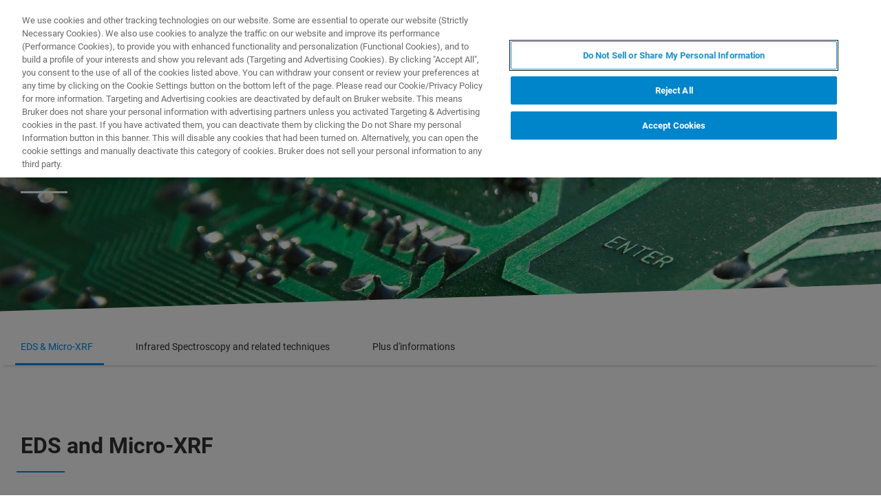

--- FILE ---
content_type: text/html;charset=utf-8
request_url: https://www.bruker.com/fr/applications/semiconductor-and-nanotech/semiconductors/layer-analysis.html
body_size: 11006
content:

<!DOCTYPE HTML>
<html lang="fr">
    <head>
    <meta charset="UTF-8"/>

    <title>Layer Analysis | Bruker</title>
    
    
    <meta name="template" content="hero-non-products-page"/>
    <meta name="viewport" content="width=device-width, initial-scale=1"/>
    
      <meta property="og:title" content="Layer Analysis"/>

      <meta property="og:image" content="https://www.bruker.com/fr/applications/semiconductor-and-nanotech/semiconductors/layer-analysis/_jcr_content.fallback-img.jpg/26be7c37-093d-40df-b727-2af00760e598/adobestock-314129906.jpg"/>

      <meta property="og:type" content="website"/>

      <meta property="og:url" content="https://www.bruker.com/fr/applications/semiconductor-and-nanotech/semiconductors/layer-analysis.html"/>

    

    





    <script defer="defer" type="text/javascript" src="/.rum/@adobe/helix-rum-js@%5E2/dist/rum-standalone.js"></script>
<link rel="stylesheet" href="/etc.clientlibs/bruker/clientlibs/clientlib-frontend.lc-2aad94240aac30c621de580ab37a8b81-lc.min.css" type="text/css">




    <link rel="icon" sizes="192x192" href="/etc.clientlibs/bruker/clientlibs/clientlib-favicons/resources/icon-192x192.png"/>
    <link rel="apple-touch-icon" sizes="180x180" href="/etc.clientlibs/bruker/clientlibs/clientlib-favicons/resources/apple-touch-icon-180x180.png"/>
    <link rel="apple-touch-icon" sizes="167x167" href="/etc.clientlibs/bruker/clientlibs/clientlib-favicons/resources/apple-touch-icon-167x167.png"/>
    <link rel="apple-touch-icon" sizes="152x152" href="/etc.clientlibs/bruker/clientlibs/clientlib-favicons/resources/apple-touch-icon-152x152.png"/>
    <link rel="apple-touch-icon" sizes="120x120" href="/etc.clientlibs/bruker/clientlibs/clientlib-favicons/resources/apple-touch-icon-120x120.png"/>
    <meta name="msapplication-square310x310logo" content="/etc.clientlibs/bruker/clientlibs/clientlib-favicons/resources/icon-310x310.png"/>
    <meta name="msapplication-wide310x150logo" content="/etc.clientlibs/bruker/clientlibs/clientlib-favicons/resources/icon-310x150.png"/>
    <meta name="msapplication-square150x150logo" content="/etc.clientlibs/bruker/clientlibs/clientlib-favicons/resources/icon-150x150.png"/>
    <meta name="msapplication-square70x70logo" content="/etc.clientlibs/bruker/clientlibs/clientlib-favicons/resources/icon-70x70.png"/>



    <script defer src="/etc.clientlibs/bruker/clientlibs/clientlib-identity.lc-b3513bb710505386ba84ff137c2a3b80-lc.min.js"></script>
<script defer src="/etc.clientlibs/bruker/clientlibs/clientlib-frontend.lc-3504ef1dc28d7869ac2510da1dde651e-lc.min.js"></script>




    <link rel="canonical" href="https://www.bruker.com/fr/applications/semiconductor-and-nanotech/semiconductors/layer-analysis.html"/>
    
        <link rel="alternate" href="https://www.bruker.com/en/applications/semiconductor-and-nanotech/semiconductors/layer-analysis.html" hreflang="en"/>
    
        <link rel="alternate" href="https://www.bruker.com/ja/applications/semiconductor-and-nanotech/semiconductors/layer-analysis.html" hreflang="en-JP"/>
    
        <link rel="alternate" href="https://www.bruker.com/zh/applications/semiconductor-and-nanotech/semiconductors/layer-analysis.html" hreflang="en-CN"/>
    
        <link rel="alternate" href="https://www.bruker.com/de/applications/semiconductor-and-nanotech/semiconductors/layer-analysis.html" hreflang="en-DE"/>
    
        <link rel="alternate" href="https://www.bruker.com/es/applications/semiconductor-and-nanotech/semiconductors/layer-analysis.html" hreflang="en-ES"/>
    
        <link rel="alternate" href="https://www.bruker.com/fr/applications/semiconductor-and-nanotech/semiconductors/layer-analysis.html" hreflang="en-FR"/>
    
        <link rel="alternate" href="https://www.bruker.com/it/applications/semiconductor-and-nanotech/semiconductors/layer-analysis.html" hreflang="en-IT"/>
    
        <link rel="alternate" href="https://www.bruker.com/ko/applications/semiconductor-and-nanotech/semiconductors/layer-analysis.html" hreflang="en-KR"/>
    
        <link rel="alternate" href="https://www.bruker.com/pl/applications/semiconductor-and-nanotech/semiconductors/layer-analysis.html" hreflang="en-PL"/>
    
        <link rel="alternate" href="https://www.bruker.com/pt/applications/semiconductor-and-nanotech/semiconductors/layer-analysis.html" hreflang="en-PT"/>
    
        <link rel="alternate" href="https://www.bruker.com/ru/applications/semiconductor-and-nanotech/semiconductors/layer-analysis.html" hreflang="en-RU"/>
    
        <link rel="alternate" href="https://www.bruker.com/en/applications/semiconductor-and-nanotech/semiconductors/layer-analysis.html" hreflang="x-default"/>
    


    
    
    

    

    


        <script type="text/javascript" src="//assets.adobedtm.com/715aeecb8682/f0f2a093de6d/launch-83fa3dba0e77-staging.min.js" async></script>


    
    
    

    <style>
      body{margin:0;}.cmp-image__image{width:100%;vertical-align: top;}
      .aem-header{height: 70px;position: absolute;margin:0 auto;left:0;right:0;}.aem-header__container{visibility:hidden;}
      .aem-stage__image--mobile{display:block;}.aem-stage__image--desktop{display:none;}
      .aem-home-stage__image picture,.aem-overview-stage__image picture,.aem-hero-stage__image-background picture{height:100%;}
      .aem-home-stage__image img,.aem-overview-stage__image img{height:100%;left:0;position:absolute;top:0;width:100%;font-family:'object-fit: cover; object-position: center center;';-o-object-fit:cover;object-fit:cover;-o-object-position:center center;object-position:center center;}
      .aem-home-stage{width:100%;min-height:645px;position:relative;display:-ms-flexbox;display:flex;}
      .aem-home-stage__wrapper{padding:110px 0 0;position:relative;}.aem-overview-stage__wrapper{padding:80px 0 0;position:relative;}.aem-hero-stage__wrapper{padding:80px 0 0;position:relative;}
      .aem-overview-stage {width:100%;height:100%;position:relative;min-height:180px;padding-bottom:90px;}
      .aem-overview-stage__image{width:100%;height:100%;position:absolute;}
      .aem-overview-stage__introtext{width:100%;}.aem-overview-stage__introtext-text{line-height:26px;margin-bottom:23px;}
      .aem-overview-stage__wrapper{position:relative;margin:0 auto;padding:80px 0 0;z-index:10;overflow:hidden;}
      .aem-overview-stage{background:#cccccc;min-height:180px;padding-bottom:90px;}
      .aem-overview-stage__links{display:flex;flex-direction:column;width:100%;}
      .aem-introlink{padding:15px 0;border-bottom-width:1px;border-bottom-style:solid;width:285px;}
      .aem-introlink__link{display:flex;text-decoration:none;align-items:center;}
      .aem-introlink__text{font-size:13px;font-weight:700;letter-spacing:1.98px;text-transform:uppercase;}
      .aem-overview-stage .aem-introlink__text{padding-left:24px;width:calc(100% - 70px);line-height:22px;}
      .aem-overview-stage .aem-introlink:last-child{border-bottom:0;}
      .ui-layout__responsive{width:calc(100vw - 36px);}
      .ui-typography--h1{font-weight:700;font-size:28px;letter-spacing:0;line-height:32px;position:relative;margin-bottom:38px;-webkit-margin-before:12px;margin-block-start:12px;}
      .ui-typography--metaheadline{font-weight:700;font-size:10px;line-height:12px;letter-spacing:1px;text-transform:uppercase;}
      .ui-typography--intro{font-weight:300;font-size:20px;line-height:30px;letter-spacing:0;word-wrap:break-word;}
      .ui-typography--subheadline{font-weight:700;font-size:18px;line-height:24px;letter-spacing:0;-webkit-margin-before:10px;margin-block-start:10px;}
      @media only screen and (min-width: 768px){
            .aem-header{height: 86px;}
            .aem-home-stage__wrapper{padding-top:150px;}.aem-overview-stage__wrapper{padding-top:105px;}.aem-hero-stage__wrapper{padding-top:107px;}
            .aem-stage__image--mobile{display:none;}.aem-stage__image--desktop{display:block;}
            .aem-overview-stage__links{flex-direction:row;}
            .aem-overview-stage .aem-introlink{margin:15px 0;padding:0;border-bottom:0;width:33%;}
            .aem-introlink__link{align-items:unset;}
            .aem-introlink__text{font-size:15px;}
            .ui-layout__responsive{width: calc(100vw - 60px);}
            .ui-typography--h1{font-size:42px;line-height:48px;margin-bottom:58px;}
            .ui-typography--metaheadline{font-size:11px;line-height:14px}
            .ui-typography--intro{font-size:22px;line-height:32px;}
            .ui-typography--subheadline{font-size:20px;line-height:26px;}
      }
      @media only screen and (min-width: 1024px){
            .aem-header{height: 128px;}
            .aem-home-stage__wrapper{padding-top:210px;}.aem-overview-stage__wrapper{padding-top:170px;}.aem-hero-stage__wrapper{padding-top:170px;}
            .aem-home-stage{min-height:745px;}
            .aem-overview-stage__introtext{width:66%;}
            .aem-overview-stage__links{width:66%;}
            .aem-overview-stage .aem-introlink{padding:0;}
            .aem-introlink__text{font-size:17px;}
            .ui-typography--h1{font-size:52px;line-height:62px;margin-bottom:83px;}
            .ui-typography--metaheadline{font-size:12px;}
            .ui-typography--intro{font-size:24px;line-height:34px;}
            .ui-typography--subheadline{font-size:22px;line-height:28px;}
      }
    </style>
</head>
    <body class="withproductdetailspage page basicpage" id="withproductdetailspage-3845a89cb3" data-cmp-data-layer-enabled>
        <script>
          window.adobeDataLayer = window.adobeDataLayer || [];
          adobeDataLayer.push({
              page: JSON.parse("{\x22withproductdetailspage\u002D3845a89cb3\x22:{\x22@type\x22:\x22bruker\/pages\/content\/withproductdetailspage\x22,\x22repo:modifyDate\x22:\x222021\u002D01\u002D20T14:39:08Z\x22,\x22dc:title\x22:\x22Layer Analysis\x22,\x22xdm:template\x22:\x22\/conf\/bruker\/settings\/wcm\/templates\/hero\u002Dnon\u002Dproducts\u002Dpage\x22,\x22xdm:language\x22:\x22fr\x22,\x22xdm:tags\x22:[],\x22repo:path\x22:\x22\/content\/bruker\/int\/fr\/applications\/semiconductor\u002Dand\u002Dnanotech\/semiconductors\/layer\u002Danalysis.html\x22}}"),
              event:'cmp:show',
              eventInfo: {
                  path: 'page.withproductdetailspage\u002D3845a89cb3'
              }
          });
        </script>
        
        
            




            



            
<div data-g-name="Page" id="section-page-wrapper" class="ui-layout">
    
        <div class="header">

<header class="aem-header ui-layout__header " data-g-name="Header" data-service-status-config="{&#34;pageUrl&#34;:&#34;/en/meta/status.html&#34;,&#34;apiUrl&#34;:&#34;/en/meta/status/jcr:content.service-status.json&#34;,&#34;keycloakServiceId&#34;:&#34;keycloak&#34;,&#34;active&#34;:true}" data-header-pageid="_fr_applications_semiconductor-and-nanotech_semiconductors_layer-analysis">
    <div class="aem-header__container aem-header__container--visible">
        <div class="ui-layout__responsive aem-header__outter-wrapper">
            <a class="aem-header__logo-wrapper" href="/fr.html" data-tracking='{"classification": "header", "type": "logolink", "label": "Bruker", "link": "/content/bruker/int/fr"}'>
                <img alt="Bruker" src="/content/dam/global/logos/logo.svg"/>
            </a>
            <div class="aem-header__wrapper">
                <div class="aem-header__icon">
                    <div class="aem-header__icon--box">
                        
    <div class="aem-header-icons">
        <a class="ui-icon aem-header-icons__item" data-g-name="HeaderIcon" data-icon="/content/dam/global/icons/cart.svg" target="_blank" title="Visit the Bruker Store" href="https://store.bruker.com/" rel="noopener">
        </a>
    </div>



                        
<button class="aem-header__icon--button-icon aem-header__language-switch-button js-aem-header__language-switch-button">
    <span class="ui-icon ui-icon--language"></span>
    <span class="aem-header__language-iso-code">FR</span>
</button>

                    </div>
                    <div id="login-button" data-login-error="Error while trying to login. Please try again." data-logout-error="Error while trying to logout. Please try again." data-base-endpoint="https://sso.bruker.com/auth/realms/bruker/" data-client-id="aem-bruker.com" data-silent-token-renewal data-silent-token-renewal-page="/fr.tokenrenewal.html" data-scopes="openid,profile" data-local="false">
    <button class="ui-button ui-button--secondary ui-icon--login aem-header__icon--login-button js-trigger-login" data-login="Connexion" data-logout="My Bruker" data-id="MY_BRUKER">
                <span class="aem-login-button__text">My Bruker</span>
    </button>
</div>

                    
<a data-g-name="ContactLink" target="_self" href="/fr/meta/forms/bns-form-pages/semiconductor-form-page.html">
    <button class="ui-button aem-header__icon--contract-expert">Contacter l&#39;expert</button>
    <button class="ui-button ui-button--icon ui-icon--contact aem-header__icon--circle"></button>
</a>
                </div>
                <div class="aem-header__navigation">
                    
<div class="aem-header__navigation-box js-aem-navigation-drilldown__data js-aem-header__navigatio-box state-aem-header__navigation-box--hidden">
    
        <a href="/fr/products-and-solutions.html" target="_self" class="ui-action-link aem-header__navigation-item js-aem-header__navigation-item" data-id="_fr_products-and-solutions" tabindex="0">Produits &amp; solutions</a>
    
        <a href="/fr/applications.html" target="_self" class="ui-action-link aem-header__navigation-item js-aem-header__navigation-item" data-id="_fr_applications" tabindex="0">Applications</a>
    
        <a href="/fr/services.html" target="_self" class="ui-action-link aem-header__navigation-item js-aem-header__navigation-item" data-id="_fr_services" tabindex="0">(EN) Prestations de service</a>
    
        <a href="/fr/news-and-events.html" target="_self" class="ui-action-link aem-header__navigation-item js-aem-header__navigation-item" data-id="_fr_news-and-events" tabindex="0">Nouveautés &amp; événements</a>
    
        <a href="/fr/about.html" target="_self" class="ui-action-link aem-header__navigation-item js-aem-header__navigation-item" data-id="_fr_about" tabindex="0">À propos</a>
    
        <a href="/fr/careers.html" target="_self" class="ui-action-link aem-header__navigation-item js-aem-header__navigation-item" data-id="_fr_careers" tabindex="0">Carrières</a>
    
</div>

                    <button class="aem-header__icon--button-icon">
                        <span class="ui-icon ui-icon--menu aem-header__navigation--small-screen js-aem-header__navigation-item"></span>
                    </button>
                    <button class="aem-header__icon--button-icon aem-header__search-button js-aem-header__search-button">
                        <span class="ui-icon ui-icon--search"></span>
                    </button>
                </div>
            </div>
            <div data-g-name="NavigationDrilldown" class="aem-navigation-drilldown" data-pageid="_fr_applications_semiconductor-and-nanotech_semiconductors_layer-analysis" data-language-path="/content/bruker/int/fr" data-language-iso-code="FR">
            </div>
        </div>
        <script type="text/template" class="js-aem-navigation-drilldown__item-template">
            {{#*inline "lockIcon"}}
                {{#if protected}}
                    <span class="ui-icon--lock"></span>
                {{/if}}
            {{/inline}}
            <div
                    class="aem-navigation-drilldown__level js-aem-navigation-drilldown__level {{#if isRoot}}aem-navigation-drilldown__level--root{{/if}} {{#if shouldRunAnimation}}state-aem-navigation-drilldown--add{{/if}} {{#ifCond id '===' 'MY_BRUKER'}}js-aem-navigation-drilldown__level--one-bruker{{/ifCond}}"
                    data-id="{{id}}"
                    data-level="{{nextLevel}}"
            >
                <div class="aem-navigation-drilldown__back">
                    <button class="aem-navigation-drilldown__back-button js-aem-navigation-drilldown__back-button">
                        Back
                    </button>
                    <button class="aem-navigation-drilldown__close js-aem-navigation-drilldown__close"
                            title="close"></button>
                </div>
                <div class="aem-navigation-drilldown__list-title">
                    <!-- <a href="{{url}}.html">{{ name }}</a> -->
                    {{#ifCond id '===' 'MY_BRUKER'}}
                        <p>My Bruker</p>
                    {{else}}
                        <a
                            href="{{url}}"
                            target="{{target}}"
                            class="js-aem-navigation-drilldown__list-title"
                            data-id="{{id}}"
                        >
                            {{~name~}}
                            {{> lockIcon}}
                            {{#ifCond target '===' '_blank'}}<span class="ui-icon--external"></span>{{/ifCond}}
                        </a>
                    {{/ifCond}}
                </div>
                <div class="aem-navigation-drilldown__list">
                    {{#ifCond id '===' 'MY_BRUKER'}}
                        {{#ifCond items.length '>' 0}}
                            <div class="aem-navigation-drilldown__list-section--dynamic">
                                {{#each items}}
                                    <a href="{{url}}" target="{{target}}" class="aem-navigation-drilldown__list-item
                                        js-aem-navigation-drilldown__list-item
                                        js-aem-navigation-drilldown__open--hover
                                        {{#unless items}}aem-navigation-drilldown__list-item--link js-aem-navigation-drilldown__list-item--link{{/unless}}"
                                        data-id="{{id}}"
                                    >
                                        {{~name~}}
                                        {{#ifCond target '===' '_blank'}}<span class="ui-icon--external"></span>{{/ifCond}}
                                    </a>
                                {{/ each}}
                            </div>
                        {{/ifCond}}
                        <div class="aem-navigation-drilldown__list-section--static">
                            <a href="/fr/meta/profile.html" target="_self" class="aem-navigation-drilldown__list-item aem-navigation-drilldown__list-item--link js-aem-navigation-drilldown__list-item--my-profile">
                                <span class="ui-icon--logout"></span>Mon profil
                            </a>
                            <button class="aem-navigation-drilldown__list-item aem-navigation-drilldown__list-item--link aem-navigation-drilldown__list-item--log-out js-aem-navigation-drilldown__list-item--log-out"
                                    title="logout">
                                <span class="ui-icon--logout-door"></span>Déconnexion
                            </button>
                        </div>
                    {{else}}
                        {{#each items}}
                            {{#if headline}}
                                <p class="aem-navigation-drilldown__list-item
                                    {{#unless items}}aem-navigation-drilldown__list-item--link{{/unless}}
                                    {{#if headline}} aem-navigation-drilldown__list-item--headline{{/if}}"
                                    data-id="{{id}}"
                                >
                                    {{~name~}}
                                </p>
                            {{else}}
                                <a href="{{url}}" target="{{target}}" class="aem-navigation-drilldown__list-item
                                    js-aem-navigation-drilldown__list-item
                                    js-aem-navigation-drilldown__open--hover
                                    {{#unless items}}aem-navigation-drilldown__list-item--link js-aem-navigation-drilldown__list-item--link{{/unless}}"
                                    data-id="{{id}}"
                                >
                                    {{~name~}}
                                    {{> lockIcon}}
                                    {{#ifCond target '===' '_blank'}}<span class="ui-icon--external"></span>{{/ifCond}}
                                </a>
                            {{/if}}
                        {{/ each}}
                    {{/ifCond}}
                </div>
            </div>
        </script>
        <script type="text/template" class="js-aem-navigation-drilldown__template">
            <div class="aem-navigation-drilldown__icons">
                <button class="aem-navigation-drilldown__icon ui-icon ui-icon--language aem-navigation-drilldown__icon--language js-aem-navigation-drilldown__icon--language">
                    <span class="aem-header__language-iso-code">{{ languageIsoCode }}</span>
                </button>
                <button class="aem-navigation-drilldown__close js-aem-navigation-drilldown__close"
                        title="close"></button>
            </div>
            <div class="aem-navigation-drilldown__inner-wrapper js-aem-navigation-drilldown__inner-wrapper">
            </div>
            <div class="aem-navigation-drilldown__overlay js-aem-navigation-drilldown__overlay aem-navigation-drilldown__overlay--solid-background js-aem-navigation-drilldown__close">
            </div>
        </script>
        <div data-g-name="Search" class="aem-search">
            <div class="aem-search__wrapper">
                <div class="ui-layout__responsive aem-search__box">
                    <span class="ui-icon ui-icon--close aem-search__close js-aem-search__close"></span>
                    <div data-g-name="SearchInput" class="aem-search__input-wrapper" data-config="{&#34;renderMode&#34;:null,&#34;subsetView&#34;:false,&#34;noInitialResults&#34;:false,&#34;exactSearch&#34;:false,&#34;termMandatory&#34;:false,&#34;filters&#34;:{&#34;all&#34;:[],&#34;any&#34;:{}},&#34;facets&#34;:null,&#34;categories&#34;:null,&#34;searchEndpoint&#34;:&#34;https://bruker-aemaacs-prod.ent.eu-central-1.aws.cloud.es.io/api/as/v1/engines/bruker-prod/search.json&#34;,&#34;extendedSearchEndpoint&#34;:&#34;https://bruker-aemaacs-prod.ent.eu-central-1.aws.cloud.es.io/api/as/v1/engines/bruker-prod/elasticsearch/_search&#34;,&#34;suggestionEndpoint&#34;:&#34;https://bruker-aemaacs-prod.ent.eu-central-1.aws.cloud.es.io/api/as/v1/engines/bruker-prod/search.json&#34;,&#34;extendedSearchSuggestionEndpoint&#34;:&#34;https://bruker-aemaacs-prod.ent.eu-central-1.aws.cloud.es.io/api/as/v1/engines/bruker-prod/elasticsearch/_search&#34;,&#34;searchKey&#34;:&#34;search-zukwf6yyhkhnvec77d2c5uy2&#34;,&#34;extendedSearchKey&#34;:&#34;private-31d1xum3d2tuvus4mgbazx2t&#34;,&#34;resultsPerPage&#34;:10,&#34;descriptionMaxLength&#34;:200,&#34;queryMaxLength&#34;:500,&#34;fullWidth&#34;:false,&#34;autoSearch&#34;:false,&#34;wrapperMode&#34;:&#34;result&#34;,&#34;sort&#34;:{&#34;_score&#34;:&#34;desc&#34;},&#34;urlContext&#34;:&#34;/conf/bruker/settings/wcm/templates/hero-non-products-page/structure/_jcr_content/header&#34;,&#34;editMode&#34;:false,&#34;languageTag&#34;:&#34;fr&#34;,&#34;languagePath&#34;:&#34;/content/bruker/int/fr&#34;,&#34;customDisplayMode&#34;:&#34;&#34;,&#34;customDisplayClass&#34;:&#34;&#34;,&#34;defaultColumnsWidth&#34;:&#34;6&#34;,&#34;searchId&#34;:null,&#34;resourcePath&#34;:&#34;/conf/bruker/settings/wcm/templates/hero-non-products-page/structure/jcr:content/header&#34;,&#34;officeSearchFacets&#34;:{&#34;offeringsFacet&#34;:&#34;f1c6d3fdf50f86c75d71d239190b776a_tags&#34;,&#34;technologyFacet&#34;:&#34;0bafdf739ac8a00948a30ea084d9cd6f_tags&#34;}}" data-standalone-search-input="true">
                        <form novalidate class="js-aem-searchinput__form" action="/fr/meta/search.html">
                            <div class="aem-elasticsearchresults__input-wrapper">
                                
	<div data-g-name="Input" class="ui-input ui-input--search aem-GridColumn--default--8 aem-GridColumn--phone--12" data-suggestion-endpoint="https://bruker-aemaacs-prod.ent.eu-central-1.aws.cloud.es.io/api/as/v1/engines/bruker-prod/elasticsearch/_search" data-search-key="search-zukwf6yyhkhnvec77d2c5uy2" data-constraint-message="Veuillez utiliser au moins 2 caractères (vous utilisez actuellement 1 caractère)." data-custom-mandatory-message="Veuillez utiliser au moins 2 caractères." data-extended-search="true" data-language-tag="fr">
		<input minlength="2" maxlength="500" type="text" name="q_1" aria-autocomplete="list" autocomplete="off" placeholder="What are you looking for?" class="ui-input__field js-aem-searchinput__input" data-disable-prefill-from-url="true"/>
		
		<span class="ui-input__bar"></span>
		<span class="ui-input__error js-ui-input__error">Veuillez utiliser au moins 2 caractères (vous utilisez actuellement 1 caractère).</span>

		<div class="ui-input--search-suggestions">
			<script type="text/template" class="js-input--search-suggestions-template">
				<ul>
					{{#each this}}
					<li>{{suggestion}}</li>
					{{/each}}
				</ul>
			</script>
		</div>
	</div>

                                <div class="aem-elasticsearchresults__actions-wrapper aem-elasticsearchresults__actions-wrapper--extendedsearch">
                                    <button class="js-aem-elasticsearchresults__reset aem-elasticsearchresults__reset ui-icon--close" type="reset"></button>
                                    <button class="js-aem-searchinput__icon js-aem-elasticsearchresults__submit aem-elasticsearchresults__submit ui-button ui-icon--search" type="submit"></button>
                                </div>
                            </div>
                        </form>
                    </div>
                </div>
            </div>
            <div class="aem-search__overlay js-aem-search__overlay"></div>
        </div>
        <div data-g-name="LanguageSwitch" class="aem-language-switch">
            <div class="aem-language-switch--background-light">
                <div class="ui-layout__responsive aem-language-switch__wrapper">
                    <span class="ui-icon--close aem-language-switch__close js-aem-language-switch__close"></span>
                    <p class="aem-language-switch__title ui-typography--p-emphasized">Languages</p>
                    <ul class="aem-language-switch__languages-container">
                        <li class="aem-language-switch__language js-aem-language-switch__language ">
                            <a class="aem-language-switch__languages-link js-aem-language-switch__languages-link" href="/de/applications/semiconductor-and-nanotech/semiconductors/layer-analysis.html" tabindex="-1" data-language="de">
                                Deutsch
                                <span class="ui-icon--check aem-language-switch__languages-check"></span>
                            </a>
                        </li>
                    
                        <li class="aem-language-switch__language js-aem-language-switch__language ">
                            <a class="aem-language-switch__languages-link js-aem-language-switch__languages-link" href="/en/applications/semiconductor-and-nanotech/semiconductors/layer-analysis.html" tabindex="-1" data-language="en">
                                English
                                <span class="ui-icon--check aem-language-switch__languages-check"></span>
                            </a>
                        </li>
                    
                        <li class="aem-language-switch__language js-aem-language-switch__language ">
                            <a class="aem-language-switch__languages-link js-aem-language-switch__languages-link" href="/es/applications/semiconductor-and-nanotech/semiconductors/layer-analysis.html" tabindex="-1" data-language="es">
                                Español
                                <span class="ui-icon--check aem-language-switch__languages-check"></span>
                            </a>
                        </li>
                    
                        <li class="aem-language-switch__language js-aem-language-switch__language aem-language-switch__language--active">
                            <a class="aem-language-switch__languages-link js-aem-language-switch__languages-link" tabindex="-1">
                                Français
                                <span class="ui-icon--check aem-language-switch__languages-check"></span>
                            </a>
                        </li>
                    
                        <li class="aem-language-switch__language js-aem-language-switch__language ">
                            <a class="aem-language-switch__languages-link js-aem-language-switch__languages-link" href="/it/applications/semiconductor-and-nanotech/semiconductors/layer-analysis.html" tabindex="-1" data-language="it">
                                Italiano
                                <span class="ui-icon--check aem-language-switch__languages-check"></span>
                            </a>
                        </li>
                    
                        <li class="aem-language-switch__language js-aem-language-switch__language ">
                            <a class="aem-language-switch__languages-link js-aem-language-switch__languages-link" href="/pl/applications/semiconductor-and-nanotech/semiconductors/layer-analysis.html" tabindex="-1" data-language="pl">
                                Polski
                                <span class="ui-icon--check aem-language-switch__languages-check"></span>
                            </a>
                        </li>
                    
                        <li class="aem-language-switch__language js-aem-language-switch__language ">
                            <a class="aem-language-switch__languages-link js-aem-language-switch__languages-link" href="/pt/applications/semiconductor-and-nanotech/semiconductors/layer-analysis.html" tabindex="-1" data-language="pt">
                                Português
                                <span class="ui-icon--check aem-language-switch__languages-check"></span>
                            </a>
                        </li>
                    
                        <li class="aem-language-switch__language js-aem-language-switch__language ">
                            <a class="aem-language-switch__languages-link js-aem-language-switch__languages-link" href="/ru/applications/semiconductor-and-nanotech/semiconductors/layer-analysis.html" tabindex="-1" data-language="ru">
                                Русский
                                <span class="ui-icon--check aem-language-switch__languages-check"></span>
                            </a>
                        </li>
                    
                        <li class="aem-language-switch__language js-aem-language-switch__language ">
                            <a class="aem-language-switch__languages-link js-aem-language-switch__languages-link" href="/zh/applications/semiconductor-and-nanotech/semiconductors/layer-analysis.html" tabindex="-1" data-language="zh">
                                中文
                                <span class="ui-icon--check aem-language-switch__languages-check"></span>
                            </a>
                        </li>
                    
                        <li class="aem-language-switch__language js-aem-language-switch__language ">
                            <a class="aem-language-switch__languages-link js-aem-language-switch__languages-link" href="/ja/applications/semiconductor-and-nanotech/semiconductors/layer-analysis.html" tabindex="-1" data-language="ja">
                                日本語
                                <span class="ui-icon--check aem-language-switch__languages-check"></span>
                            </a>
                        </li>
                    
                        <li class="aem-language-switch__language js-aem-language-switch__language ">
                            <a class="aem-language-switch__languages-link js-aem-language-switch__languages-link" href="/ko/applications/semiconductor-and-nanotech/semiconductors/layer-analysis.html" tabindex="-1" data-language="ko">
                                한국어
                                <span class="ui-icon--check aem-language-switch__languages-check"></span>
                            </a>
                        </li>
                    </ul>
                </div>
            </div>
            <div class="aem-language-switch__overlay js-aem-language-switch__overlay"></div>
        </div>
    </div>
</header>

</div>

    
        <div class="root responsivegrid ui-layout__body">

<div class="aem-Grid aem-Grid--12 ui-layout__body aem-Grid--default--12 ">
    
    <div class="herostage stage abstractcomponent aem-GridColumn aem-GridColumn--default--12">


    
    
    
    
    <div class="aem-hero-stage aem-hero-landscape " data-g-name="HeroStage">
        
        <div class="aem-hero-stage__image">
            <div class='aem-hero-stage__image-background aem-hero-stage__image-background--dark'></div>
            <div class="aem-hero-stage__image-background aem-hero-stage__image-background--desktop aem-stage__image--desktop">
                <div data-cmp-is="image" data-asset="/content/dam/bruker/int/en/applications/industrial/electronics-manufacturing/BOPT_CML_Industrial_Electronics_Manufacturing_PCB_circuit_board_Title.jpg" class="ui-component-separator cmp-image" itemscope itemtype="http://schema.org/ImageObject">
    <picture>
        
            
    <source srcset="/fr/applications/semiconductor-and-nanotech/semiconductors/layer-analysis/_jcr_content/root/herostage/backgroundImageVPL.coreimg.82.1920.jpeg/1601456642105/bopt-cml-industrial-electronics-manufacturing-pcb-circuit-board-title.jpeg 1x, /fr/applications/semiconductor-and-nanotech/semiconductors/layer-analysis/_jcr_content/root/herostage/backgroundImageVPL.coreimg.82.1920.jpeg/1601456642105/bopt-cml-industrial-electronics-manufacturing-pcb-circuit-board-title.jpeg 2x, /fr/applications/semiconductor-and-nanotech/semiconductors/layer-analysis/_jcr_content/root/herostage/backgroundImageVPL.coreimg.82.1920.jpeg/1601456642105/bopt-cml-industrial-electronics-manufacturing-pcb-circuit-board-title.jpeg 3x, /fr/applications/semiconductor-and-nanotech/semiconductors/layer-analysis/_jcr_content/root/herostage/backgroundImageVPL.coreimg.82.1920.jpeg/1601456642105/bopt-cml-industrial-electronics-manufacturing-pcb-circuit-board-title.jpeg 4x" media="(min-width: 1920px)"/>

        
            
    <source srcset="/fr/applications/semiconductor-and-nanotech/semiconductors/layer-analysis/_jcr_content/root/herostage/backgroundImageVPL.coreimg.82.1462.jpeg/1601456642105/bopt-cml-industrial-electronics-manufacturing-pcb-circuit-board-title.jpeg 1x, /fr/applications/semiconductor-and-nanotech/semiconductors/layer-analysis/_jcr_content/root/herostage/backgroundImageVPL.coreimg.82.1920.jpeg/1601456642105/bopt-cml-industrial-electronics-manufacturing-pcb-circuit-board-title.jpeg 2x, /fr/applications/semiconductor-and-nanotech/semiconductors/layer-analysis/_jcr_content/root/herostage/backgroundImageVPL.coreimg.82.1920.jpeg/1601456642105/bopt-cml-industrial-electronics-manufacturing-pcb-circuit-board-title.jpeg 3x, /fr/applications/semiconductor-and-nanotech/semiconductors/layer-analysis/_jcr_content/root/herostage/backgroundImageVPL.coreimg.82.1920.jpeg/1601456642105/bopt-cml-industrial-electronics-manufacturing-pcb-circuit-board-title.jpeg 4x" media="(min-width: 1462px)"/>

        
            
    <source srcset="/fr/applications/semiconductor-and-nanotech/semiconductors/layer-analysis/_jcr_content/root/herostage/backgroundImageVPL.coreimg.82.1280.jpeg/1601456642105/bopt-cml-industrial-electronics-manufacturing-pcb-circuit-board-title.jpeg 1x, /fr/applications/semiconductor-and-nanotech/semiconductors/layer-analysis/_jcr_content/root/herostage/backgroundImageVPL.coreimg.82.1920.jpeg/1601456642105/bopt-cml-industrial-electronics-manufacturing-pcb-circuit-board-title.jpeg 2x, /fr/applications/semiconductor-and-nanotech/semiconductors/layer-analysis/_jcr_content/root/herostage/backgroundImageVPL.coreimg.82.1920.jpeg/1601456642105/bopt-cml-industrial-electronics-manufacturing-pcb-circuit-board-title.jpeg 3x, /fr/applications/semiconductor-and-nanotech/semiconductors/layer-analysis/_jcr_content/root/herostage/backgroundImageVPL.coreimg.82.1920.jpeg/1601456642105/bopt-cml-industrial-electronics-manufacturing-pcb-circuit-board-title.jpeg 4x" media="(min-width: 1280px)"/>

        
            
    <source srcset="/fr/applications/semiconductor-and-nanotech/semiconductors/layer-analysis/_jcr_content/root/herostage/backgroundImageVPL.coreimg.82.944.jpeg/1601456642105/bopt-cml-industrial-electronics-manufacturing-pcb-circuit-board-title.jpeg 1x, /fr/applications/semiconductor-and-nanotech/semiconductors/layer-analysis/_jcr_content/root/herostage/backgroundImageVPL.coreimg.82.1920.jpeg/1601456642105/bopt-cml-industrial-electronics-manufacturing-pcb-circuit-board-title.jpeg 2x, /fr/applications/semiconductor-and-nanotech/semiconductors/layer-analysis/_jcr_content/root/herostage/backgroundImageVPL.coreimg.82.1920.jpeg/1601456642105/bopt-cml-industrial-electronics-manufacturing-pcb-circuit-board-title.jpeg 3x, /fr/applications/semiconductor-and-nanotech/semiconductors/layer-analysis/_jcr_content/root/herostage/backgroundImageVPL.coreimg.82.1920.jpeg/1601456642105/bopt-cml-industrial-electronics-manufacturing-pcb-circuit-board-title.jpeg 4x" media="(min-width: 944px)"/>

        
            
    <source srcset="/fr/applications/semiconductor-and-nanotech/semiconductors/layer-analysis/_jcr_content/root/herostage/backgroundImageVPL.coreimg.82.860.jpeg/1601456642105/bopt-cml-industrial-electronics-manufacturing-pcb-circuit-board-title.jpeg 1x, /fr/applications/semiconductor-and-nanotech/semiconductors/layer-analysis/_jcr_content/root/herostage/backgroundImageVPL.coreimg.82.1920.jpeg/1601456642105/bopt-cml-industrial-electronics-manufacturing-pcb-circuit-board-title.jpeg 2x, /fr/applications/semiconductor-and-nanotech/semiconductors/layer-analysis/_jcr_content/root/herostage/backgroundImageVPL.coreimg.82.1920.jpeg/1601456642105/bopt-cml-industrial-electronics-manufacturing-pcb-circuit-board-title.jpeg 3x, /fr/applications/semiconductor-and-nanotech/semiconductors/layer-analysis/_jcr_content/root/herostage/backgroundImageVPL.coreimg.82.1920.jpeg/1601456642105/bopt-cml-industrial-electronics-manufacturing-pcb-circuit-board-title.jpeg 4x" media="(min-width: 860px)"/>

        
            
    <source srcset="/fr/applications/semiconductor-and-nanotech/semiconductors/layer-analysis/_jcr_content/root/herostage/backgroundImageVPL.coreimg.82.731.jpeg/1601456642105/bopt-cml-industrial-electronics-manufacturing-pcb-circuit-board-title.jpeg 1x, /fr/applications/semiconductor-and-nanotech/semiconductors/layer-analysis/_jcr_content/root/herostage/backgroundImageVPL.coreimg.82.1462.jpeg/1601456642105/bopt-cml-industrial-electronics-manufacturing-pcb-circuit-board-title.jpeg 2x, /fr/applications/semiconductor-and-nanotech/semiconductors/layer-analysis/_jcr_content/root/herostage/backgroundImageVPL.coreimg.82.1920.jpeg/1601456642105/bopt-cml-industrial-electronics-manufacturing-pcb-circuit-board-title.jpeg 3x, /fr/applications/semiconductor-and-nanotech/semiconductors/layer-analysis/_jcr_content/root/herostage/backgroundImageVPL.coreimg.82.1920.jpeg/1601456642105/bopt-cml-industrial-electronics-manufacturing-pcb-circuit-board-title.jpeg 4x" media="(min-width: 731px)"/>

        
            
    <source srcset="/fr/applications/semiconductor-and-nanotech/semiconductors/layer-analysis/_jcr_content/root/herostage/backgroundImageVPL.coreimg.82.640.jpeg/1601456642105/bopt-cml-industrial-electronics-manufacturing-pcb-circuit-board-title.jpeg 1x, /fr/applications/semiconductor-and-nanotech/semiconductors/layer-analysis/_jcr_content/root/herostage/backgroundImageVPL.coreimg.82.1280.jpeg/1601456642105/bopt-cml-industrial-electronics-manufacturing-pcb-circuit-board-title.jpeg 2x, /fr/applications/semiconductor-and-nanotech/semiconductors/layer-analysis/_jcr_content/root/herostage/backgroundImageVPL.coreimg.82.1920.jpeg/1601456642105/bopt-cml-industrial-electronics-manufacturing-pcb-circuit-board-title.jpeg 3x, /fr/applications/semiconductor-and-nanotech/semiconductors/layer-analysis/_jcr_content/root/herostage/backgroundImageVPL.coreimg.82.1920.jpeg/1601456642105/bopt-cml-industrial-electronics-manufacturing-pcb-circuit-board-title.jpeg 4x" media="(min-width: 640px)"/>

        
            
    <source srcset="/fr/applications/semiconductor-and-nanotech/semiconductors/layer-analysis/_jcr_content/root/herostage/backgroundImageVPL.coreimg.82.608.jpeg/1601456642105/bopt-cml-industrial-electronics-manufacturing-pcb-circuit-board-title.jpeg 1x, /fr/applications/semiconductor-and-nanotech/semiconductors/layer-analysis/_jcr_content/root/herostage/backgroundImageVPL.coreimg.82.1280.jpeg/1601456642105/bopt-cml-industrial-electronics-manufacturing-pcb-circuit-board-title.jpeg 2x, /fr/applications/semiconductor-and-nanotech/semiconductors/layer-analysis/_jcr_content/root/herostage/backgroundImageVPL.coreimg.82.1920.jpeg/1601456642105/bopt-cml-industrial-electronics-manufacturing-pcb-circuit-board-title.jpeg 3x, /fr/applications/semiconductor-and-nanotech/semiconductors/layer-analysis/_jcr_content/root/herostage/backgroundImageVPL.coreimg.82.1920.jpeg/1601456642105/bopt-cml-industrial-electronics-manufacturing-pcb-circuit-board-title.jpeg 4x" media="(min-width: 608px)"/>

        
            
    <source srcset="/fr/applications/semiconductor-and-nanotech/semiconductors/layer-analysis/_jcr_content/root/herostage/backgroundImageVPL.coreimg.82.472.jpeg/1601456642105/bopt-cml-industrial-electronics-manufacturing-pcb-circuit-board-title.jpeg 1x, /fr/applications/semiconductor-and-nanotech/semiconductors/layer-analysis/_jcr_content/root/herostage/backgroundImageVPL.coreimg.82.944.jpeg/1601456642105/bopt-cml-industrial-electronics-manufacturing-pcb-circuit-board-title.jpeg 2x, /fr/applications/semiconductor-and-nanotech/semiconductors/layer-analysis/_jcr_content/root/herostage/backgroundImageVPL.coreimg.82.1462.jpeg/1601456642105/bopt-cml-industrial-electronics-manufacturing-pcb-circuit-board-title.jpeg 3x, /fr/applications/semiconductor-and-nanotech/semiconductors/layer-analysis/_jcr_content/root/herostage/backgroundImageVPL.coreimg.82.1920.jpeg/1601456642105/bopt-cml-industrial-electronics-manufacturing-pcb-circuit-board-title.jpeg 4x" media="(min-width: 472px)"/>

        
            
    <source srcset="/fr/applications/semiconductor-and-nanotech/semiconductors/layer-analysis/_jcr_content/root/herostage/backgroundImageVPL.coreimg.82.430.jpeg/1601456642105/bopt-cml-industrial-electronics-manufacturing-pcb-circuit-board-title.jpeg 1x, /fr/applications/semiconductor-and-nanotech/semiconductors/layer-analysis/_jcr_content/root/herostage/backgroundImageVPL.coreimg.82.860.jpeg/1601456642105/bopt-cml-industrial-electronics-manufacturing-pcb-circuit-board-title.jpeg 2x, /fr/applications/semiconductor-and-nanotech/semiconductors/layer-analysis/_jcr_content/root/herostage/backgroundImageVPL.coreimg.82.1462.jpeg/1601456642105/bopt-cml-industrial-electronics-manufacturing-pcb-circuit-board-title.jpeg 3x, /fr/applications/semiconductor-and-nanotech/semiconductors/layer-analysis/_jcr_content/root/herostage/backgroundImageVPL.coreimg.82.1920.jpeg/1601456642105/bopt-cml-industrial-electronics-manufacturing-pcb-circuit-board-title.jpeg 4x" media="(min-width: 430px)"/>

        
            
    <source srcset="/fr/applications/semiconductor-and-nanotech/semiconductors/layer-analysis/_jcr_content/root/herostage/backgroundImageVPL.coreimg.82.304.jpeg/1601456642105/bopt-cml-industrial-electronics-manufacturing-pcb-circuit-board-title.jpeg 1x, /fr/applications/semiconductor-and-nanotech/semiconductors/layer-analysis/_jcr_content/root/herostage/backgroundImageVPL.coreimg.82.608.jpeg/1601456642105/bopt-cml-industrial-electronics-manufacturing-pcb-circuit-board-title.jpeg 2x, /fr/applications/semiconductor-and-nanotech/semiconductors/layer-analysis/_jcr_content/root/herostage/backgroundImageVPL.coreimg.82.944.jpeg/1601456642105/bopt-cml-industrial-electronics-manufacturing-pcb-circuit-board-title.jpeg 3x, /fr/applications/semiconductor-and-nanotech/semiconductors/layer-analysis/_jcr_content/root/herostage/backgroundImageVPL.coreimg.82.1280.jpeg/1601456642105/bopt-cml-industrial-electronics-manufacturing-pcb-circuit-board-title.jpeg 4x" media="(min-width: 304px)"/>

        
            
    <source srcset="/fr/applications/semiconductor-and-nanotech/semiconductors/layer-analysis/_jcr_content/root/herostage/backgroundImageVPL.coreimg.82.236.jpeg/1601456642105/bopt-cml-industrial-electronics-manufacturing-pcb-circuit-board-title.jpeg 1x, /fr/applications/semiconductor-and-nanotech/semiconductors/layer-analysis/_jcr_content/root/herostage/backgroundImageVPL.coreimg.82.472.jpeg/1601456642105/bopt-cml-industrial-electronics-manufacturing-pcb-circuit-board-title.jpeg 2x, /fr/applications/semiconductor-and-nanotech/semiconductors/layer-analysis/_jcr_content/root/herostage/backgroundImageVPL.coreimg.82.731.jpeg/1601456642105/bopt-cml-industrial-electronics-manufacturing-pcb-circuit-board-title.jpeg 3x, /fr/applications/semiconductor-and-nanotech/semiconductors/layer-analysis/_jcr_content/root/herostage/backgroundImageVPL.coreimg.82.944.jpeg/1601456642105/bopt-cml-industrial-electronics-manufacturing-pcb-circuit-board-title.jpeg 4x" media="(min-width: 236px)"/>

        
        <img class="cmp-image__image" src="/fr/applications/semiconductor-and-nanotech/semiconductors/layer-analysis/_jcr_content/root/herostage/backgroundImageVPL.coreimg.82.1920.jpeg/1601456642105/bopt-cml-industrial-electronics-manufacturing-pcb-circuit-board-title.jpeg"/>
    </picture>
    
</div>

    

            </div>
            <div class="aem-hero-stage__image-background aem-hero-stage__image-background--mobile aem-stage__image--mobile">
                <div data-cmp-is="image" data-asset="/content/dam/bruker/int/en/applications/industrial/electronics-manufacturing/BOPT_CML_Industrial_Electronics_Manufacturing_PCB_circuit_board_Title.jpg" class="ui-component-separator cmp-image" itemscope itemtype="http://schema.org/ImageObject">
    <picture>
        
            
    <source srcset="/fr/applications/semiconductor-and-nanotech/semiconductors/layer-analysis/_jcr_content/root/herostage/backgroundImageVPL.coreimg.82.1920.jpeg/1601456642105/bopt-cml-industrial-electronics-manufacturing-pcb-circuit-board-title.jpeg 1x, /fr/applications/semiconductor-and-nanotech/semiconductors/layer-analysis/_jcr_content/root/herostage/backgroundImageVPL.coreimg.82.1920.jpeg/1601456642105/bopt-cml-industrial-electronics-manufacturing-pcb-circuit-board-title.jpeg 2x, /fr/applications/semiconductor-and-nanotech/semiconductors/layer-analysis/_jcr_content/root/herostage/backgroundImageVPL.coreimg.82.1920.jpeg/1601456642105/bopt-cml-industrial-electronics-manufacturing-pcb-circuit-board-title.jpeg 3x, /fr/applications/semiconductor-and-nanotech/semiconductors/layer-analysis/_jcr_content/root/herostage/backgroundImageVPL.coreimg.82.1920.jpeg/1601456642105/bopt-cml-industrial-electronics-manufacturing-pcb-circuit-board-title.jpeg 4x" media="(min-width: 1920px)"/>

        
            
    <source srcset="/fr/applications/semiconductor-and-nanotech/semiconductors/layer-analysis/_jcr_content/root/herostage/backgroundImageVPL.coreimg.82.1462.jpeg/1601456642105/bopt-cml-industrial-electronics-manufacturing-pcb-circuit-board-title.jpeg 1x, /fr/applications/semiconductor-and-nanotech/semiconductors/layer-analysis/_jcr_content/root/herostage/backgroundImageVPL.coreimg.82.1920.jpeg/1601456642105/bopt-cml-industrial-electronics-manufacturing-pcb-circuit-board-title.jpeg 2x, /fr/applications/semiconductor-and-nanotech/semiconductors/layer-analysis/_jcr_content/root/herostage/backgroundImageVPL.coreimg.82.1920.jpeg/1601456642105/bopt-cml-industrial-electronics-manufacturing-pcb-circuit-board-title.jpeg 3x, /fr/applications/semiconductor-and-nanotech/semiconductors/layer-analysis/_jcr_content/root/herostage/backgroundImageVPL.coreimg.82.1920.jpeg/1601456642105/bopt-cml-industrial-electronics-manufacturing-pcb-circuit-board-title.jpeg 4x" media="(min-width: 1462px)"/>

        
            
    <source srcset="/fr/applications/semiconductor-and-nanotech/semiconductors/layer-analysis/_jcr_content/root/herostage/backgroundImageVPL.coreimg.82.1280.jpeg/1601456642105/bopt-cml-industrial-electronics-manufacturing-pcb-circuit-board-title.jpeg 1x, /fr/applications/semiconductor-and-nanotech/semiconductors/layer-analysis/_jcr_content/root/herostage/backgroundImageVPL.coreimg.82.1920.jpeg/1601456642105/bopt-cml-industrial-electronics-manufacturing-pcb-circuit-board-title.jpeg 2x, /fr/applications/semiconductor-and-nanotech/semiconductors/layer-analysis/_jcr_content/root/herostage/backgroundImageVPL.coreimg.82.1920.jpeg/1601456642105/bopt-cml-industrial-electronics-manufacturing-pcb-circuit-board-title.jpeg 3x, /fr/applications/semiconductor-and-nanotech/semiconductors/layer-analysis/_jcr_content/root/herostage/backgroundImageVPL.coreimg.82.1920.jpeg/1601456642105/bopt-cml-industrial-electronics-manufacturing-pcb-circuit-board-title.jpeg 4x" media="(min-width: 1280px)"/>

        
            
    <source srcset="/fr/applications/semiconductor-and-nanotech/semiconductors/layer-analysis/_jcr_content/root/herostage/backgroundImageVPL.coreimg.82.944.jpeg/1601456642105/bopt-cml-industrial-electronics-manufacturing-pcb-circuit-board-title.jpeg 1x, /fr/applications/semiconductor-and-nanotech/semiconductors/layer-analysis/_jcr_content/root/herostage/backgroundImageVPL.coreimg.82.1920.jpeg/1601456642105/bopt-cml-industrial-electronics-manufacturing-pcb-circuit-board-title.jpeg 2x, /fr/applications/semiconductor-and-nanotech/semiconductors/layer-analysis/_jcr_content/root/herostage/backgroundImageVPL.coreimg.82.1920.jpeg/1601456642105/bopt-cml-industrial-electronics-manufacturing-pcb-circuit-board-title.jpeg 3x, /fr/applications/semiconductor-and-nanotech/semiconductors/layer-analysis/_jcr_content/root/herostage/backgroundImageVPL.coreimg.82.1920.jpeg/1601456642105/bopt-cml-industrial-electronics-manufacturing-pcb-circuit-board-title.jpeg 4x" media="(min-width: 944px)"/>

        
            
    <source srcset="/fr/applications/semiconductor-and-nanotech/semiconductors/layer-analysis/_jcr_content/root/herostage/backgroundImageVPL.coreimg.82.860.jpeg/1601456642105/bopt-cml-industrial-electronics-manufacturing-pcb-circuit-board-title.jpeg 1x, /fr/applications/semiconductor-and-nanotech/semiconductors/layer-analysis/_jcr_content/root/herostage/backgroundImageVPL.coreimg.82.1920.jpeg/1601456642105/bopt-cml-industrial-electronics-manufacturing-pcb-circuit-board-title.jpeg 2x, /fr/applications/semiconductor-and-nanotech/semiconductors/layer-analysis/_jcr_content/root/herostage/backgroundImageVPL.coreimg.82.1920.jpeg/1601456642105/bopt-cml-industrial-electronics-manufacturing-pcb-circuit-board-title.jpeg 3x, /fr/applications/semiconductor-and-nanotech/semiconductors/layer-analysis/_jcr_content/root/herostage/backgroundImageVPL.coreimg.82.1920.jpeg/1601456642105/bopt-cml-industrial-electronics-manufacturing-pcb-circuit-board-title.jpeg 4x" media="(min-width: 860px)"/>

        
            
    <source srcset="/fr/applications/semiconductor-and-nanotech/semiconductors/layer-analysis/_jcr_content/root/herostage/backgroundImageVPL.coreimg.82.731.jpeg/1601456642105/bopt-cml-industrial-electronics-manufacturing-pcb-circuit-board-title.jpeg 1x, /fr/applications/semiconductor-and-nanotech/semiconductors/layer-analysis/_jcr_content/root/herostage/backgroundImageVPL.coreimg.82.1462.jpeg/1601456642105/bopt-cml-industrial-electronics-manufacturing-pcb-circuit-board-title.jpeg 2x, /fr/applications/semiconductor-and-nanotech/semiconductors/layer-analysis/_jcr_content/root/herostage/backgroundImageVPL.coreimg.82.1920.jpeg/1601456642105/bopt-cml-industrial-electronics-manufacturing-pcb-circuit-board-title.jpeg 3x, /fr/applications/semiconductor-and-nanotech/semiconductors/layer-analysis/_jcr_content/root/herostage/backgroundImageVPL.coreimg.82.1920.jpeg/1601456642105/bopt-cml-industrial-electronics-manufacturing-pcb-circuit-board-title.jpeg 4x" media="(min-width: 731px)"/>

        
            
    <source srcset="/fr/applications/semiconductor-and-nanotech/semiconductors/layer-analysis/_jcr_content/root/herostage/backgroundImageVPL.coreimg.82.640.jpeg/1601456642105/bopt-cml-industrial-electronics-manufacturing-pcb-circuit-board-title.jpeg 1x, /fr/applications/semiconductor-and-nanotech/semiconductors/layer-analysis/_jcr_content/root/herostage/backgroundImageVPL.coreimg.82.1280.jpeg/1601456642105/bopt-cml-industrial-electronics-manufacturing-pcb-circuit-board-title.jpeg 2x, /fr/applications/semiconductor-and-nanotech/semiconductors/layer-analysis/_jcr_content/root/herostage/backgroundImageVPL.coreimg.82.1920.jpeg/1601456642105/bopt-cml-industrial-electronics-manufacturing-pcb-circuit-board-title.jpeg 3x, /fr/applications/semiconductor-and-nanotech/semiconductors/layer-analysis/_jcr_content/root/herostage/backgroundImageVPL.coreimg.82.1920.jpeg/1601456642105/bopt-cml-industrial-electronics-manufacturing-pcb-circuit-board-title.jpeg 4x" media="(min-width: 640px)"/>

        
            
    <source srcset="/fr/applications/semiconductor-and-nanotech/semiconductors/layer-analysis/_jcr_content/root/herostage/backgroundImageVPL.coreimg.82.608.jpeg/1601456642105/bopt-cml-industrial-electronics-manufacturing-pcb-circuit-board-title.jpeg 1x, /fr/applications/semiconductor-and-nanotech/semiconductors/layer-analysis/_jcr_content/root/herostage/backgroundImageVPL.coreimg.82.1280.jpeg/1601456642105/bopt-cml-industrial-electronics-manufacturing-pcb-circuit-board-title.jpeg 2x, /fr/applications/semiconductor-and-nanotech/semiconductors/layer-analysis/_jcr_content/root/herostage/backgroundImageVPL.coreimg.82.1920.jpeg/1601456642105/bopt-cml-industrial-electronics-manufacturing-pcb-circuit-board-title.jpeg 3x, /fr/applications/semiconductor-and-nanotech/semiconductors/layer-analysis/_jcr_content/root/herostage/backgroundImageVPL.coreimg.82.1920.jpeg/1601456642105/bopt-cml-industrial-electronics-manufacturing-pcb-circuit-board-title.jpeg 4x" media="(min-width: 608px)"/>

        
            
    <source srcset="/fr/applications/semiconductor-and-nanotech/semiconductors/layer-analysis/_jcr_content/root/herostage/backgroundImageVPL.coreimg.82.472.jpeg/1601456642105/bopt-cml-industrial-electronics-manufacturing-pcb-circuit-board-title.jpeg 1x, /fr/applications/semiconductor-and-nanotech/semiconductors/layer-analysis/_jcr_content/root/herostage/backgroundImageVPL.coreimg.82.944.jpeg/1601456642105/bopt-cml-industrial-electronics-manufacturing-pcb-circuit-board-title.jpeg 2x, /fr/applications/semiconductor-and-nanotech/semiconductors/layer-analysis/_jcr_content/root/herostage/backgroundImageVPL.coreimg.82.1462.jpeg/1601456642105/bopt-cml-industrial-electronics-manufacturing-pcb-circuit-board-title.jpeg 3x, /fr/applications/semiconductor-and-nanotech/semiconductors/layer-analysis/_jcr_content/root/herostage/backgroundImageVPL.coreimg.82.1920.jpeg/1601456642105/bopt-cml-industrial-electronics-manufacturing-pcb-circuit-board-title.jpeg 4x" media="(min-width: 472px)"/>

        
            
    <source srcset="/fr/applications/semiconductor-and-nanotech/semiconductors/layer-analysis/_jcr_content/root/herostage/backgroundImageVPL.coreimg.82.430.jpeg/1601456642105/bopt-cml-industrial-electronics-manufacturing-pcb-circuit-board-title.jpeg 1x, /fr/applications/semiconductor-and-nanotech/semiconductors/layer-analysis/_jcr_content/root/herostage/backgroundImageVPL.coreimg.82.860.jpeg/1601456642105/bopt-cml-industrial-electronics-manufacturing-pcb-circuit-board-title.jpeg 2x, /fr/applications/semiconductor-and-nanotech/semiconductors/layer-analysis/_jcr_content/root/herostage/backgroundImageVPL.coreimg.82.1462.jpeg/1601456642105/bopt-cml-industrial-electronics-manufacturing-pcb-circuit-board-title.jpeg 3x, /fr/applications/semiconductor-and-nanotech/semiconductors/layer-analysis/_jcr_content/root/herostage/backgroundImageVPL.coreimg.82.1920.jpeg/1601456642105/bopt-cml-industrial-electronics-manufacturing-pcb-circuit-board-title.jpeg 4x" media="(min-width: 430px)"/>

        
            
    <source srcset="/fr/applications/semiconductor-and-nanotech/semiconductors/layer-analysis/_jcr_content/root/herostage/backgroundImageVPL.coreimg.82.304.jpeg/1601456642105/bopt-cml-industrial-electronics-manufacturing-pcb-circuit-board-title.jpeg 1x, /fr/applications/semiconductor-and-nanotech/semiconductors/layer-analysis/_jcr_content/root/herostage/backgroundImageVPL.coreimg.82.608.jpeg/1601456642105/bopt-cml-industrial-electronics-manufacturing-pcb-circuit-board-title.jpeg 2x, /fr/applications/semiconductor-and-nanotech/semiconductors/layer-analysis/_jcr_content/root/herostage/backgroundImageVPL.coreimg.82.944.jpeg/1601456642105/bopt-cml-industrial-electronics-manufacturing-pcb-circuit-board-title.jpeg 3x, /fr/applications/semiconductor-and-nanotech/semiconductors/layer-analysis/_jcr_content/root/herostage/backgroundImageVPL.coreimg.82.1280.jpeg/1601456642105/bopt-cml-industrial-electronics-manufacturing-pcb-circuit-board-title.jpeg 4x" media="(min-width: 304px)"/>

        
            
    <source srcset="/fr/applications/semiconductor-and-nanotech/semiconductors/layer-analysis/_jcr_content/root/herostage/backgroundImageVPL.coreimg.82.236.jpeg/1601456642105/bopt-cml-industrial-electronics-manufacturing-pcb-circuit-board-title.jpeg 1x, /fr/applications/semiconductor-and-nanotech/semiconductors/layer-analysis/_jcr_content/root/herostage/backgroundImageVPL.coreimg.82.472.jpeg/1601456642105/bopt-cml-industrial-electronics-manufacturing-pcb-circuit-board-title.jpeg 2x, /fr/applications/semiconductor-and-nanotech/semiconductors/layer-analysis/_jcr_content/root/herostage/backgroundImageVPL.coreimg.82.731.jpeg/1601456642105/bopt-cml-industrial-electronics-manufacturing-pcb-circuit-board-title.jpeg 3x, /fr/applications/semiconductor-and-nanotech/semiconductors/layer-analysis/_jcr_content/root/herostage/backgroundImageVPL.coreimg.82.944.jpeg/1601456642105/bopt-cml-industrial-electronics-manufacturing-pcb-circuit-board-title.jpeg 4x" media="(min-width: 236px)"/>

        
        <img class="cmp-image__image" src="/fr/applications/semiconductor-and-nanotech/semiconductors/layer-analysis/_jcr_content/root/herostage/backgroundImageVPL.coreimg.82.1920.jpeg/1601456642105/bopt-cml-industrial-electronics-manufacturing-pcb-circuit-board-title.jpeg"/>
    </picture>
    
</div>

    

            </div>
        </div>
        <div class="aem-hero-stage__wrapper ui-layout__responsive 
            ui-typography--dark">
            
            <div class="aem-introtext">
                
	<div class="aem-headline">
		
			<div class="ui-typography--metaheadline">Wafer Level Packaging</div>
			<h1 class="ui-typography--h1">Layer Analysis</h1>
		
	</div>

                
            </div>
            
            <div class="aem-hero-stage__product">
                
                
                <div class="aem-hero-stage__introlinks-wrapper">
                    





                </div>
                
            </div>
        </div>
    </div>

</div>
<div class="responsivegrid aem-GridColumn aem-GridColumn--default--12">


<div class="aem-Grid aem-Grid--12 aem-Grid--default--12 ">
    
    
    
</div>
</div>
<div class="inpagenavigation aem-GridColumn aem-GridColumn--default--12"><div class="aem-product-navigation" data-g-name="ProductNavigation">
    <div class="aem-product-navigation__responsive-wrapper ui-layout__responsive">
        <div class="aem-product-navigation__wrapper js-aem-product-navigation__wrapper">
            <div class="aem-product-navigation__arrow aem-product-navigation__arrow--left js-aem-product-navigation__scroll--left"></div>
            <div class="aem-product-navigation__scroll js-aem-product-navigation__scroll">
                <div class="aem-product-navigation__selection-line js-aem-product-navigation__selection-line"></div>
            </div>
            <div class="aem-product-navigation__arrow aem-product-navigation__arrow--right js-aem-product-navigation__scroll--right"></div>
        </div>
    </div>
    <script type="text/template" class="js-aem-product-navigation__item-template">
        <button class="aem-product-navigation__item  js-aem-product-navigation__item" data-id="{{id}}">
            {{#if title}}{{title}}{{else}}Invalid Title{{/if}}
        </button>
    </script>
</div>
</div>
<div class="sectionsnonproducts responsivegrid aem-GridColumn aem-GridColumn--default--12"><div class="aem-sections" data-non-products data-g-name="Sections">
    


<div class="aem-Grid aem-Grid--12 aem-Grid--default--12 ">
    
    <div class="section sectionwrapper aem-GridColumn aem-GridColumn--default--12">
<section id="section_section" class="aem-sectionwrapper js-aem-sectionwrapper " data-title="EDS &amp; Micro-XRF">
    
    <div class=" aem-sectionwrapper__components">
        




    
    
    <div class="twocolumns columns responsivegrid">
<div class="ui-layout__responsive">
    <div class="ui-separator ">
        
    
	<div class="aem-headline">
		
			<div class="ui-typography--metaheadline"></div>
			<h2 class="ui-typography--h2">EDS and Micro-XRF</h2>
		
	</div>


        
            <div class="aem-Grid aem-Grid--12 aem-Grid--default--12 aem-Grid--phone--12  ui-styles__background-item">
                
                
                    <div class="responsivegrid aem-GridColumn--default--none aem-GridColumn--phone--none aem-GridColumn--phone--12 aem-GridColumn aem-GridColumn--default--6 aem-GridColumn--offset--phone--0 aem-GridColumn--offset--default--0">


<div class="aem-Grid aem-Grid--6 aem-Grid--default--6 aem-Grid--phone--12 ">
    
    <div class="ui-typography--richtext aem-GridColumn--phone--12 aem-GridColumn aem-GridColumn--default--6"><div class="aem-text">
    <area data-res-path="/content/bruker/int/fr/applications/semiconductor-and-nanotech/semiconductors/layer-analysis/jcr:content/root/sections/section/sectionpar/twocolumns/contentpar-1/text"/>
    <div class="ui-typography--richtext"><p><a href="/fr/products-and-solutions/elemental-analyzers/eds-wds-ebsd-SEM-Micro-XRF/quantax-micro-xrf.html" target="_blank" rel="noopener">EDS</a> and <a href="/fr/products-and-solutions/elemental-analyzers/micro-xrf-spectrometers.html" target="_blank" rel="noopener">Micro-XRF</a> can not only determine the composition of thin metallic films, it can also be used to calculate the coating thickness of such layers. Different models are employed for electron excitation (StrataGEM) and photon excitation (XMethod). Micro-XRF can even be used without standards, utilizing a fundamental parameter based approach to calculate the thickness from multilayer stacks.</p>
</div>
</div>

    
</div>

    
</div>
</div>

                
                    <div class="responsivegrid aem-GridColumn--default--none aem-GridColumn--phone--none aem-GridColumn--phone--12 aem-GridColumn aem-GridColumn--default--6 aem-GridColumn--offset--phone--0 aem-GridColumn--offset--default--0">


<div class="aem-Grid aem-Grid--6 aem-Grid--default--6 aem-Grid--phone--12 ">
    
    <div class="image image-basic image-base aem-GridColumn--phone--12 aem-GridColumn aem-GridColumn--default--6"><div data-cmp-is="image" data-cmp-lazy data-cmp-src="/fr/applications/semiconductor-and-nanotech/semiconductors/layer-analysis/_jcr_content/root/sections/section/sectionpar/twocolumns/contentpar-2/image.coreimg.82{.width}.jpeg/1606992391459/pcb-layer-stack.jpeg" data-cmp-widths="236,304,430,472,608,640,731,860,944,1280,1462,1920" data-asset="/content/dam/bruker/int/en/news/2017/PCB_Layer_Stack.jpg" class="ui-component-separator cmp-image" itemscope itemtype="http://schema.org/ImageObject">

    
    
        <noscript data-cmp-hook-image="noscript">
            
            <img src="/fr/applications/semiconductor-and-nanotech/semiconductors/layer-analysis/_jcr_content/root/sections/section/sectionpar/twocolumns/contentpar-2/image.coreimg.jpeg/1606992391459/pcb-layer-stack.jpeg" class="cmp-image__image" itemprop="contentUrl" data-cmp-hook-image="image"/>
            
        </noscript>
    
    
    

    
</div>

    
</div>

    
</div>
</div>

                
            </div>
        
    </div>
</div>
</div>


    
    
    <div class="twocolumns columns responsivegrid">
<div class="ui-layout__responsive">
    <div class="ui-separator ">
        
    
	<div class="aem-headline">
		
	</div>


        
            <div class="aem-Grid aem-Grid--12 aem-Grid--default--12 aem-Grid--phone--12  ui-styles__background-item">
                
                
                    <div class="responsivegrid aem-GridColumn--default--none aem-GridColumn--phone--none aem-GridColumn--phone--12 aem-GridColumn aem-GridColumn--default--6 aem-GridColumn--offset--phone--0 aem-GridColumn--offset--default--0">


<div class="aem-Grid aem-Grid--6 aem-Grid--default--6 aem-Grid--phone--12 ">
    
    <div class="ui-typography--richtext aem-GridColumn--phone--12 aem-GridColumn aem-GridColumn--default--6"><div class="aem-text">
    <area data-res-path="/content/bruker/int/fr/applications/semiconductor-and-nanotech/semiconductors/layer-analysis/jcr:content/root/sections/section/sectionpar/twocolumns_350834052/contentpar-1/text_copy"/>
    <div class="ui-typography--richtext"><p>Explore further application examples on our Application notes:</p>
</div>
</div>

    
</div>
<div class="calltoaction aem-GridColumn--phone--12 aem-GridColumn aem-GridColumn--default--6">

<div class="aem-calltoaction ui-styles-background-item">
    <ul class="aem-calltoaction__link-list ui-typography--description">
        <li>
            
                
                <a data-g-name="CallToAction" data-tracking="{&#34;type&#34;:&#34;INTERNAL&#34;,&#34;label&#34;:&#34;Distribution analysis on electronic components&#34;,&#34;file&#34;:&#34;Micro-XRF-Application-Note-XRF-447-Distribution-analysis-of-electronic-components-EN-BRUKER.pdf&#34;,&#34;link&#34;:&#34;/fr/applications/semiconductor-and-nanotech/semiconductors/layer-analysis/_jcr_content/root/sections/section/sectionpar/twocolumns_350834052/contentpar-1/calltoaction_copy.download-asset.pdf/links/item0/Micro-XRF-Application-Note-XRF-447-Distribution-analysis-of-electronic-components-EN-BRUKER.pdf&#34;}" data-widget-waiting-mode="true" data-protectable href="/fr/applications/semiconductor-and-nanotech/semiconductors/layer-analysis/_jcr_content/root/sections/section/sectionpar/twocolumns_350834052/contentpar-1/calltoaction_copy.download-asset.pdf/links/item0/Micro-XRF-Application-Note-XRF-447-Distribution-analysis-of-electronic-components-EN-BRUKER.pdf" class="js-aem-tracking__download ui-icon-lock__element ui-action-link ui-action-link--description ui-icon--pdf">
                        Distribution analysis on electronic components
                    
                </a>
            
        </li>
    
        <li>
            
                
                <a data-g-name="CallToAction" data-tracking="{&#34;type&#34;:&#34;INTERNAL&#34;,&#34;label&#34;:&#34;Analyzing thin layers under vacuum&#34;,&#34;file&#34;:&#34;Micro-XRF-Application-Note-XRF-457-Analyzing-thin-layers-under-vacuum-EN-BRUKER.pdf&#34;,&#34;link&#34;:&#34;/fr/applications/semiconductor-and-nanotech/semiconductors/layer-analysis/_jcr_content/root/sections/section/sectionpar/twocolumns_350834052/contentpar-1/calltoaction_copy.download-asset.pdf/links/item1/Micro-XRF-Application-Note-XRF-457-Analyzing-thin-layers-under-vacuum-EN-BRUKER.pdf&#34;}" data-widget-waiting-mode="true" data-protectable href="/fr/applications/semiconductor-and-nanotech/semiconductors/layer-analysis/_jcr_content/root/sections/section/sectionpar/twocolumns_350834052/contentpar-1/calltoaction_copy.download-asset.pdf/links/item1/Micro-XRF-Application-Note-XRF-457-Analyzing-thin-layers-under-vacuum-EN-BRUKER.pdf" class="js-aem-tracking__download ui-icon-lock__element ui-action-link ui-action-link--description ui-icon--pdf">
                        Analyzing thin layers under vacuum
                    
                </a>
            
        </li>
    
        <li>
            
                
                <a data-g-name="CallToAction" data-tracking="{&#34;type&#34;:&#34;INTERNAL&#34;,&#34;label&#34;:&#34;Spatially resolved layer thickness analysis of thin metal coatings&#34;,&#34;file&#34;:&#34;Micro-XRF-Application-Note-XRF-462-Layer-thickness-analysis-of-thin-metal-coatings-EN-BRUKER.pdf&#34;,&#34;link&#34;:&#34;/fr/applications/semiconductor-and-nanotech/semiconductors/layer-analysis/_jcr_content/root/sections/section/sectionpar/twocolumns_350834052/contentpar-1/calltoaction_copy.download-asset.pdf/links/item2/Micro-XRF-Application-Note-XRF-462-Layer-thickness-analysis-of-thin-metal-coatings-EN-BRUKER.pdf&#34;}" data-widget-waiting-mode="true" data-protectable href="/fr/applications/semiconductor-and-nanotech/semiconductors/layer-analysis/_jcr_content/root/sections/section/sectionpar/twocolumns_350834052/contentpar-1/calltoaction_copy.download-asset.pdf/links/item2/Micro-XRF-Application-Note-XRF-462-Layer-thickness-analysis-of-thin-metal-coatings-EN-BRUKER.pdf" class="js-aem-tracking__download ui-icon-lock__element ui-action-link ui-action-link--description ui-icon--pdf">
                        Spatially resolved layer thickness analysis of thin metal coatings
                    
                </a>
            
        </li>
    </ul>

    <div class="aem-calltoaction__buttons">
        
            
            
        

        
            
            
        
    </div>
</div></div>

    
</div>
</div>

                
                    <div class="responsivegrid aem-GridColumn--default--none aem-GridColumn--phone--none aem-GridColumn--phone--12 aem-GridColumn aem-GridColumn--default--6 aem-GridColumn--offset--phone--0 aem-GridColumn--offset--default--0">


<div class="aem-Grid aem-Grid--6 aem-Grid--default--6 aem-Grid--phone--12 ">
    
    <div class="calltoaction aem-GridColumn--phone--12 aem-GridColumn aem-GridColumn--default--6">

<div class="aem-calltoaction ui-styles-background-item">
    <ul class="aem-calltoaction__link-list ui-typography--description">
        <li>
            
                
                <a data-g-name="CallToAction" data-tracking="{&#34;classification&#34;:&#34;default&#34;,&#34;webinarDate&#34;:null,&#34;external&#34;:false,&#34;onWebinar&#34;:false}" data-protectable href="/fr/news-and-events/webinars/2017/layer-thickness-analysis-of-thin-metal-coatings-with-micro-xrf-on-sem.html" target="_self" class=" ui-icon-lock__element ui-action-link ui-action-link--description ui-icon--internal">
                        Watch our webinar on Layer thickness analysis with microXRF on SEM
                    
                </a>
            
        </li>
    </ul>

    <div class="aem-calltoaction__buttons">
        
            
            
        

        
            
            
        
    </div>
</div></div>
<div class="calltoaction aem-GridColumn--phone--12 aem-GridColumn aem-GridColumn--default--6">

</div>

    
</div>
</div>

                
            </div>
        
    </div>
</div>
</div>


    
    
    <div class="twocolumns columns responsivegrid">
<div class="ui-layout__responsive">
    <div class="ui-separator state--no-content">
        
    
	<div class="aem-headline">
		
	</div>


        
    </div>
</div>
</div>



    </div>
</section>
</div>
<div class="section sectionwrapper aem-GridColumn aem-GridColumn--default--12">
<section id="section_section_2043802547" class="aem-sectionwrapper js-aem-sectionwrapper " data-title="Infrared Spectroscopy and related techniques">
    
    <div class=" aem-sectionwrapper__components">
        




    
    
    <div class="twocolumns columns responsivegrid">
<div class="ui-layout__responsive">
    <div class="ui-separator ">
        
    
	<div class="aem-headline">
		
			<div class="ui-typography--metaheadline"></div>
			<h2 class="ui-typography--h2">Passivation Layer and Layer Thickness Analysis by FT-IR</h2>
		
	</div>


        
            <div class="aem-Grid aem-Grid--12 aem-Grid--default--12 aem-Grid--phone--12  ui-styles__background-item">
                
                
                    <div class="responsivegrid aem-GridColumn--default--none aem-GridColumn--phone--none aem-GridColumn--phone--12 aem-GridColumn aem-GridColumn--default--6 aem-GridColumn--offset--phone--0 aem-GridColumn--offset--default--0">


<div class="aem-Grid aem-Grid--6 aem-Grid--default--6 aem-Grid--phone--12 ">
    
    <div class="ui-typography--richtext aem-GridColumn--phone--12 aem-GridColumn aem-GridColumn--default--6"><div class="aem-text">
    <area data-res-path="/content/bruker/int/fr/applications/semiconductor-and-nanotech/semiconductors/layer-analysis/jcr:content/root/sections/section_2043802547/sectionpar/twocolumns/contentpar-1/text"/>
    <div class="ui-typography--richtext"><p>Passivation layers on semiconductors play an important role and serve as e.g. protection, electronic isolation or antireflectance layer. Bruker FTIR research spectrometers are the ideal tools for the fast, sensitive and non-destructive analysis of such passivation layers. <br />
</p>
<ul><li>Quantification of Boron and Phosphorous Phosphosilicate glass (PSG) and Borophosphosilicate glass (BPSG)</li><li>Analysis of SiN plasma layers and Silicon Oxide based passivation layers <br />
</li><li>Investigation of ultra-low k layers <br />
 </li></ul>
</div>
</div>

    
</div>

    
</div>
</div>

                
                    <div class="responsivegrid aem-GridColumn--default--none aem-GridColumn--phone--none aem-GridColumn--phone--12 aem-GridColumn aem-GridColumn--default--6 aem-GridColumn--offset--phone--0 aem-GridColumn--offset--default--0">


<div class="aem-Grid aem-Grid--6 aem-Grid--default--6 aem-Grid--phone--12 ">
    
    <div class="ui-typography--richtext aem-GridColumn--phone--12 aem-GridColumn aem-GridColumn--default--6"><div class="aem-text">
    <area data-res-path="/content/bruker/int/fr/applications/semiconductor-and-nanotech/semiconductors/layer-analysis/jcr:content/root/sections/section_2043802547/sectionpar/twocolumns/contentpar-2/text"/>
    <div class="ui-typography--richtext"><p>FTIR spectrometers allow determining the layer thickness of semiconductor layer structures with highest accuracy. This application is based on the evaluation of interferences created by the investigated layers and can be applied to layers with a thickness between less than 1 micron and up to several mm.</p>
</div>
</div>

    
</div>
<div class="calltoaction aem-GridColumn--phone--12 aem-GridColumn aem-GridColumn--default--6">

<div class="aem-calltoaction ui-styles-background-item">
    

    <div class="aem-calltoaction__buttons">
        
            
            <a data-g-name="CallToAction" data-tracking="{&#34;classification&#34;:&#34;default&#34;,&#34;webinarDate&#34;:null,&#34;external&#34;:false,&#34;onWebinar&#34;:false}" data-protectable target="_self" href="/fr/meta/forms/bopt-form-pages/bopt-contact-form.html" class="ui-icon-lock__element-before ui-button
                
                ">
                    Contact Expert
            </a>
        

        
            
            <a data-g-name="CallToAction" data-tracking="{&#34;classification&#34;:&#34;default&#34;,&#34;webinarDate&#34;:null,&#34;external&#34;:false,&#34;onWebinar&#34;:false}" data-protectable target="_self" href="/fr/products-and-solutions/infrared-and-raman/ft-ir-research-spectrometers/invenio-ft-ir-spectrometer.html" class="ui-icon-lock__element-before ui-button ui-button--secondary
                
                ">
                    Learn more about the INVENIO spectrometer
            </a>
        
    </div>
</div></div>

    
</div>
</div>

                
            </div>
        
    </div>
</div>
</div>


    
    
    <div class="twocolumns columns responsivegrid">
<div class="ui-layout__responsive">
    <div class="ui-separator ">
        
    
	<div class="aem-headline">
		
			<div class="ui-typography--metaheadline"></div>
			<h2 class="ui-typography--h2">Doping Concentration and Wafer Mapping by FT-IR</h2>
		
	</div>


        
            <div class="aem-Grid aem-Grid--12 aem-Grid--default--12 aem-Grid--phone--12  ui-styles__background-item">
                
                
                    <div class="responsivegrid aem-GridColumn--default--none aem-GridColumn--phone--none aem-GridColumn--phone--12 aem-GridColumn aem-GridColumn--default--6 aem-GridColumn--offset--phone--0 aem-GridColumn--offset--default--0">


<div class="aem-Grid aem-Grid--6 aem-Grid--default--6 aem-Grid--phone--12 ">
    
    <div class="ui-typography--richtext aem-GridColumn--phone--12 aem-GridColumn aem-GridColumn--default--6"><div class="aem-text">
    <area data-res-path="/content/bruker/int/fr/applications/semiconductor-and-nanotech/semiconductors/layer-analysis/jcr:content/root/sections/section_2043802547/sectionpar/twocolumns_957195282/contentpar-1/text"/>
    <div class="ui-typography--richtext"><p><b>Doping Concentration</b><br />
</p>
<p>By infrared interaction of free carriers, FT-IR spectroscopy can also serve determining the doping concentration of intentionally doped semiconductors and semiconductor layers. In case of higher doping concentrations, this is often done via reflectance spectra, applying a dedicated evaluation software based on Maxwell’s equations.</p>
<p><b>Wafer Mapping</b></p>
<p>Mapping measurements can be done for wafers with Bruker research FT-IR spectrometers equipped with dedicated wafer mapping accessories. Reflectance and transmittance spectra can be automatically recorded at different sample positions, combined with layer thickness evaluation, quantitative analysis of layers and many more.  <br />
</p>
</div>
</div>

    
</div>

    
</div>
</div>

                
                    <div class="responsivegrid aem-GridColumn--default--none aem-GridColumn--phone--none aem-GridColumn--phone--12 aem-GridColumn aem-GridColumn--default--6 aem-GridColumn--offset--phone--0 aem-GridColumn--offset--default--0">


<div class="aem-Grid aem-Grid--6 aem-Grid--default--6 aem-Grid--phone--12 ">
    
    <div class="calltoaction aem-GridColumn--phone--12 aem-GridColumn aem-GridColumn--default--6">

<div class="aem-calltoaction ui-styles-background-item">
    

    <div class="aem-calltoaction__buttons">
        
            
            <a data-g-name="CallToAction" data-tracking="{&#34;classification&#34;:&#34;default&#34;,&#34;webinarDate&#34;:null,&#34;external&#34;:false,&#34;onWebinar&#34;:false}" data-protectable target="_self" href="/fr/meta/forms/bopt-form-pages/bopt-contact-form.html" class="ui-icon-lock__element-before ui-button
                
                ">
                    Contact Expert
            </a>
        

        
            
            <a data-g-name="CallToAction" data-tracking="{&#34;classification&#34;:&#34;default&#34;,&#34;webinarDate&#34;:null,&#34;external&#34;:false,&#34;onWebinar&#34;:false}" data-protectable target="_self" href="/fr/products-and-solutions/infrared-and-raman/ft-ir-research-spectrometers/vertex-research-ft-ir-spectrometer.html" class="ui-icon-lock__element-before ui-button ui-button--secondary
                
                ">
                    Learn more about the VERTEX spectrometer
            </a>
        
    </div>
</div></div>

    
</div>
</div>

                
            </div>
        
    </div>
</div>
</div>



    </div>
</section>
</div>
<div class="section sectionwrapper aem-GridColumn aem-GridColumn--default--12">
<section id="section_section_1058437012" class="aem-sectionwrapper js-aem-sectionwrapper " data-title="Plus d&#39;informations">
    
    <div class=" aem-sectionwrapper__components">
        




    
    
    <div class="standardteaser">

<div class="ui-layout__responsive">
    <div class="aem-standard-teaser ui-separator aem-teaser--layout-desktop-3-columns">
        
    
	<div class="aem-headline">
		
			<div class="ui-typography--metaheadline"></div>
			<h2 class="ui-typography--h2">More Information</h2>
		
	</div>


        <div class="aem-standard-teaser__wrapper ui-styles__background-item">
            
            

            
                
    
    <div class="aem-search-noindex standardteaserpage aem-standard-teaser__item-wrapper aem-teaser__item-wrapper">
        
        <a data-protectable data-tracking='{"classification": "default", "type": "INTERNAL",
                            "label": "En savoir plus", "link": "/fr/news-and-events/webinars/2017/layer-thickness-analysis-of-thin-metal-coatings-with-micro-xrf-on-sem.html"}' data-link-type="INTERNAL" data-is-teaser="true" class="aem-standard-teaser__item ui-styles__background-item-teaser" href="/fr/news-and-events/webinars/2017/layer-thickness-analysis-of-thin-metal-coatings-with-micro-xrf-on-sem.html">
                
<div class="ui-styles__content-item--hidden cmp-image ">
    <img src="/content/bruker/int/fr/news-and-events/webinars/2017/layer-thickness-analysis-of-thin-metal-coatings-with-micro-xrf-on-sem/_jcr_content/teaserImage.coreimg.jpeg/1601294055645.jpeg" class="cmp-image__image" alt="csm_2017_Layer_Thickness_Analysis_of_Thin_Metal_Coatings_with_Micro-XRF_on_SEM-webinar_a966f87551" loading="lazy"/>
</div>
                <h4 class="aem-standard-teaser__heading ui-typography--h4">Layer Thickness Analysis of Thin Metal Coatings with Micro-XRF on SEM</h4>
                <div class="aem-standard-teaser__text ui-typography--p">This webinar will illustrate the development of layer models in the XMethod software module.</div>
                
                <div class="ui-icon-lock__element aem-teaser__cta aem-standard-teaser__action ui-action-link ui-typography--description ui-icon--internal">
                    En savoir plus
                </div>
        </a>
    </div>

            
                
    
    <div class="aem-search-noindex standardteaserpage aem-standard-teaser__item-wrapper aem-teaser__item-wrapper">
        
        <a data-protectable data-tracking='{"classification": "default", "type": "INTERNAL",
                            "label": "En savoir plus", "link": "/fr/applications/industrial/coating/ceramic-coatings.html"}' data-link-type="INTERNAL" data-is-teaser="true" class="aem-standard-teaser__item ui-styles__background-item-teaser" href="/fr/applications/industrial/coating/ceramic-coatings.html">
                
<div class="ui-styles__content-item--hidden cmp-image ">
    <img src="/content/bruker/int/fr/applications/industrial/coating/ceramic-coatings/_jcr_content/teaserImage.coreimg.jpeg/1733858954290.jpeg" class="cmp-image__image" alt="Background with drops." loading="lazy"/>
</div>
                <h4 class="aem-standard-teaser__heading ui-typography--h4">Céramiques et revêtements inorganiques</h4>
                <div class="aem-standard-teaser__text ui-typography--p">Revêtements amorphes inorganiques (p. ex. carbone de type diamant)
</div>
                
                <div class="ui-icon-lock__element aem-teaser__cta aem-standard-teaser__action ui-action-link ui-typography--description ui-icon--internal">
                    En savoir plus
                </div>
        </a>
    </div>

            
        </div>
    </div>
</div></div>



    </div>
</section>
</div>

    
</div>

</div></div>

    
</div>
</div>

    
        <div class="footer">


<footer class="aem-footer js-aem-footer">
    <div class="ui-layout__responsive">
        <div class="aem-footer__wrap">
            <div class="aem-footer__logo-wrap">
                <div class="aem-footer__logo">
                    <a href="/fr.html" class="aem-footer__logo-wrapper" data-tracking='{"classification": "footer", "type": "logolink", "label": "Bruker", "link": "/content/bruker/int/fr"}'>
                        <img alt="Bruker" loading="lazy" src="/content/dam/global/logos/logo.svg"/>
                    </a>
                </div>
                <div class="aem-footer__copyright">
                    © Copyright Bruker 2026
                </div>
            </div>
            <div class="aem-footer__links-wrap">
                <div class="aem-footer__social">
    
        <a title="linkedin" href="https://www.linkedin.com/company/bruker-corporation" rel="noopener" class="ui-icon--linkedin" target="_blank"></a>
    
        <a title="twitter" href="https://twitter.com/bruker" rel="noopener" class="ui-icon--twitter" target="_blank"></a>
    
        <a title="facebook" href="https://www.facebook.com/pages/Bruker/202120533128" rel="noopener" class="ui-icon--facebook" target="_blank"></a>
    
        <a title="youtube" href="https://www.youtube.com/user/brukertv" rel="noopener" class="ui-icon--youtube" target="_blank"></a>
    
        <a title="instagram" href="https://www.instagram.com/brukercorp/" rel="noopener" class="ui-icon--instagram" target="_blank"></a>
    
</div>
                <div class="aem-footer__nav">
    
        <a target="_self" href="/fr/legal/imprint.html">Imprint</a>
    
        <a target="_self" href="/fr/legal/terms-of-use.html">Terms of Use</a>
    
        <a target="_self" href="/fr/legal/privacy-policy.html">Politique de confidentialité</a>
    
        <a target="_self" href="/fr/legal/cookie.html">Notification sur les cookies</a>
    


</div>
            </div>
        </div>
    </div>
    <div data-g-name="BackToTopButton" class="aem-back-to-top-button state-aem-back-to-top-button--absolute">
        <button class="aem-back-to-top-button__button js-aem-back-to-top-button__button">
            <span class="ui-icon ui-icon--arrow-back-to-top aem-back-to-top-button__icon"></span>
        </button>
    </div>
</footer>

</div>

    
</div>

	<div class="ui-info-overlay__tooltip" id="info-overlay-tooltip" role="tooltip">
		<div class="ui-info-overlay__content"></div>
		<div class="ui-info-overlay__arrow" id="info-overlay-arrow" data-popper-arrow></div>
		<div class="ui-spinner ui-info-overlay__spinner js-ui-info-overlay__spinner"><div></div><div></div></div>
	</div>



            
    
    


    

    

    



    
    



    
    

            

        
    </body>
</html>


--- FILE ---
content_type: application/javascript;charset=utf-8
request_url: https://www.bruker.com/etc.clientlibs/bruker/clientlibs/clientlib-identity.lc-b3513bb710505386ba84ff137c2a3b80-lc.min.js
body_size: 112802
content:
/*
 Copyright (c) 2011, Yahoo! Inc. All rights reserved.
Code licensed under the BSD License:
http://developer.yahoo.com/yui/license.html
version: 2.9.0
 CryptoJS v3.1.2 core-fix.js
 code.google.com/p/crypto-js
 (c) 2009-2013 by Jeff Mott. All rights reserved.
 code.google.com/p/crypto-js/wiki/License
 THIS IS FIX of 'core.js' to fix Hmac issue.
 https://code.google.com/p/crypto-js/issues/detail?id=84
 https://crypto-js.googlecode.com/svn-history/r667/branches/3.x/src/core.js
 (c) Tom Wu | http://www-cs-students.stanford.edu/~tjw/jsbn/
 (c) Stefan Thomas | https://github.com/bitcoinjs/bitcoinjs-lib
 Mike Samuel (c) 2009 | code.google.com/p/json-sans-eval
 The buffer module from node.js, for the browser.

 @author   Feross Aboukhadijeh <http://feross.org>
 @license  MIT
 ieee754. BSD-3-Clause License. Feross Aboukhadijeh <https://feross.org/opensource>  Snackbar v0.1.14
 http://polonel.com/Snackbar

 Copyright 2018 Chris Brame and other contributors
 Released under the MIT license
 https://github.com/polonel/Snackbar/blob/master/LICENSE
*/
var $jscomp=$jscomp||{};$jscomp.scope={};$jscomp.arrayIteratorImpl=function(d){var n=0;return function(){return n<d.length?{done:!1,value:d[n++]}:{done:!0}}};$jscomp.arrayIterator=function(d){return{next:$jscomp.arrayIteratorImpl(d)}};$jscomp.ASSUME_ES5=!1;$jscomp.ASSUME_NO_NATIVE_MAP=!1;$jscomp.ASSUME_NO_NATIVE_SET=!1;$jscomp.SIMPLE_FROUND_POLYFILL=!1;$jscomp.ISOLATE_POLYFILLS=!1;$jscomp.FORCE_POLYFILL_PROMISE=!1;$jscomp.FORCE_POLYFILL_PROMISE_WHEN_NO_UNHANDLED_REJECTION=!1;
$jscomp.defineProperty=$jscomp.ASSUME_ES5||"function"==typeof Object.defineProperties?Object.defineProperty:function(d,n,b){if(d==Array.prototype||d==Object.prototype)return d;d[n]=b.value;return d};$jscomp.getGlobal=function(d){d=["object"==typeof globalThis&&globalThis,d,"object"==typeof window&&window,"object"==typeof self&&self,"object"==typeof global&&global];for(var n=0;n<d.length;++n){var b=d[n];if(b&&b.Math==Math)return b}throw Error("Cannot find global object");};$jscomp.global=$jscomp.getGlobal(this);
$jscomp.IS_SYMBOL_NATIVE="function"===typeof Symbol&&"symbol"===typeof Symbol("x");$jscomp.TRUST_ES6_POLYFILLS=!$jscomp.ISOLATE_POLYFILLS||$jscomp.IS_SYMBOL_NATIVE;$jscomp.polyfills={};$jscomp.propertyToPolyfillSymbol={};$jscomp.POLYFILL_PREFIX="$jscp$";var $jscomp$lookupPolyfilledValue=function(d,n){var b=$jscomp.propertyToPolyfillSymbol[n];if(null==b)return d[n];b=d[b];return void 0!==b?b:d[n]};
$jscomp.polyfill=function(d,n,b,l){n&&($jscomp.ISOLATE_POLYFILLS?$jscomp.polyfillIsolated(d,n,b,l):$jscomp.polyfillUnisolated(d,n,b,l))};$jscomp.polyfillUnisolated=function(d,n,b,l){b=$jscomp.global;d=d.split(".");for(l=0;l<d.length-1;l++){var h=d[l];if(!(h in b))return;b=b[h]}d=d[d.length-1];l=b[d];n=n(l);n!=l&&null!=n&&$jscomp.defineProperty(b,d,{configurable:!0,writable:!0,value:n})};
$jscomp.polyfillIsolated=function(d,n,b,l){var h=d.split(".");d=1===h.length;l=h[0];l=!d&&l in $jscomp.polyfills?$jscomp.polyfills:$jscomp.global;for(var f=0;f<h.length-1;f++){var k=h[f];if(!(k in l))return;l=l[k]}h=h[h.length-1];b=$jscomp.IS_SYMBOL_NATIVE&&"es6"===b?l[h]:null;n=n(b);null!=n&&(d?$jscomp.defineProperty($jscomp.polyfills,h,{configurable:!0,writable:!0,value:n}):n!==b&&(void 0===$jscomp.propertyToPolyfillSymbol[h]&&($jscomp.propertyToPolyfillSymbol[h]=$jscomp.IS_SYMBOL_NATIVE?$jscomp.global.Symbol(h):
$jscomp.POLYFILL_PREFIX+h),h=$jscomp.propertyToPolyfillSymbol[h],$jscomp.defineProperty(l,h,{configurable:!0,writable:!0,value:n})))};$jscomp.initSymbol=function(){};
$jscomp.polyfill("Symbol",function(d){if(d)return d;var n=function(h,f){this.$jscomp$symbol$id_=h;$jscomp.defineProperty(this,"description",{configurable:!0,writable:!0,value:f})};n.prototype.toString=function(){return this.$jscomp$symbol$id_};var b=0,l=function(h){if(this instanceof l)throw new TypeError("Symbol is not a constructor");return new n("jscomp_symbol_"+(h||"")+"_"+b++,h)};return l},"es6","es3");
$jscomp.polyfill("Symbol.iterator",function(d){if(d)return d;d=Symbol("Symbol.iterator");for(var n="Array Int8Array Uint8Array Uint8ClampedArray Int16Array Uint16Array Int32Array Uint32Array Float32Array Float64Array".split(" "),b=0;b<n.length;b++){var l=$jscomp.global[n[b]];"function"===typeof l&&"function"!=typeof l.prototype[d]&&$jscomp.defineProperty(l.prototype,d,{configurable:!0,writable:!0,value:function(){return $jscomp.iteratorPrototype($jscomp.arrayIteratorImpl(this))}})}return d},"es6",
"es3");$jscomp.polyfill("Symbol.asyncIterator",function(d){return d?d:Symbol("Symbol.asyncIterator")},"es9","es3");$jscomp.iteratorPrototype=function(d){d={next:d};d[Symbol.iterator]=function(){return this};return d};$jscomp.createTemplateTagFirstArg=function(d){return d.raw=d};$jscomp.createTemplateTagFirstArgWithRaw=function(d,n){d.raw=n;return d};
var Oidc=function(d){function n(l){if(b[l])return b[l].exports;var h=b[l]={i:l,l:!1,exports:{}};return d[l].call(h.exports,h,h.exports,n),h.l=!0,h.exports}var b={};return n.m=d,n.c=b,n.d=function(l,h,f){n.o(l,h)||Object.defineProperty(l,h,{enumerable:!0,get:f})},n.r=function(l){"undefined"!=typeof Symbol&&Symbol.toStringTag&&Object.defineProperty(l,Symbol.toStringTag,{value:"Module"});Object.defineProperty(l,"__esModule",{value:!0})},n.t=function(l,h){if((1&h&&(l=n(l)),8&h)||4&h&&"object"==typeof l&&
l&&l.__esModule)return l;var f=Object.create(null);if(n.r(f),Object.defineProperty(f,"default",{enumerable:!0,value:l}),2&h&&"string"!=typeof l)for(var k in l)n.d(f,k,function(e){return l[e]}.bind(null,k));return f},n.n=function(l){var h=l&&l.__esModule?function(){return l.default}:function(){return l};return n.d(h,"a",h),h},n.o=function(l,h){return Object.prototype.hasOwnProperty.call(l,h)},n.p="",n(n.s=152)}([function(d,n,b){var l=b(2),h=b(19),f=b(12),k=b(13),e=b(20),m=function(q,r,t){var x,y=q&
m.F;var D=q&m.G;var C=q&m.S,G=q&m.P,F=q&m.B;C=D?l:C?l[r]||(l[r]={}):(l[r]||{}).prototype;var K=D?h:h[r]||(h[r]={}),J=K.prototype||(K.prototype={});for(x in D&&(t=r),t)r=((D=!y&&C&&void 0!==C[x])?C:t)[x],D=F&&D?e(r,l):G&&"function"==typeof r?e(Function.call,r):r,C&&k(C,x,r,q&m.U),K[x]!=r&&f(K,x,D),G&&J[x]!=r&&(J[x]=r)};l.core=h;m.F=1;m.G=2;m.S=4;m.P=8;m.B=16;m.W=32;m.U=64;m.R=128;d.exports=m},function(d,n,b){var l=b(5);d.exports=function(h){if(!l(h))throw TypeError(h+" is not an object!");return h}},
function(d,n){d=d.exports="undefined"!=typeof window&&Math==Math?window:"undefined"!=typeof self&&self.Math==Math?self:Function("return this")();"number"==typeof __g&&(__g=d)},function(d,n,b){Object.defineProperty(n,"__esModule",{value:!0});var l=function(){function e(m,q){for(var r=0;r<q.length;r++){var t=q[r];t.enumerable=t.enumerable||!1;t.configurable=!0;"value"in t&&(t.writable=!0);Object.defineProperty(m,t.key,t)}}return function(m,q,r){return q&&e(m.prototype,q),r&&e(m,r),m}}(),h={debug:function(){},
info:function(){},warn:function(){},error:function(){}},f=void 0,k=void 0;(n.Log=function(){function e(){if(!(this instanceof e))throw new TypeError("Cannot call a class as a function");!0}return e.reset=function(){k=3;f=h},e.debug=function(){if(4<=k){for(var m=arguments.length,q=Array(m),r=0;r<m;r++)q[r]=arguments[r];f.debug.apply(f,Array.from(q))}},e.info=function(){if(3<=k){for(var m=arguments.length,q=Array(m),r=0;r<m;r++)q[r]=arguments[r];f.info.apply(f,Array.from(q))}},e.warn=function(){if(2<=
k){for(var m=arguments.length,q=Array(m),r=0;r<m;r++)q[r]=arguments[r];f.warn.apply(f,Array.from(q))}},e.error=function(){if(1<=k){for(var m=arguments.length,q=Array(m),r=0;r<m;r++)q[r]=arguments[r];f.error.apply(f,Array.from(q))}},l(e,null,[{key:"NONE",get:function(){return 0}},{key:"ERROR",get:function(){return 1}},{key:"WARN",get:function(){return 2}},{key:"INFO",get:function(){return 3}},{key:"DEBUG",get:function(){return 4}},{key:"level",get:function(){return k},set:function(m){if(!(0<=m&&4>=
m))throw Error("Invalid log level");k=m}},{key:"logger",get:function(){return f},set:function(m){if(!m.debug&&m.info&&(m.debug=m.info),!(m.debug&&m.info&&m.warn&&m.error))throw Error("Invalid logger");f=m}}]),e}()).reset()},function(d,n){d.exports=function(b){try{return!!b()}catch(l){return!0}}},function(d,n){d.exports=function(b){return"object"==typeof b?null!==b:"function"==typeof b}},function(d,n,b){var l=b(50)("wks"),h=b(35),f=b(2).Symbol,k="function"==typeof f;(d.exports=function(e){return l[e]||
(l[e]=k&&f[e]||(k?f:h)("Symbol."+e))}).store=l},function(d,n,b){var l=b(22),h=Math.min;d.exports=function(f){return 0<f?h(l(f),9007199254740991):0}},function(d,n,b){d.exports=!b(4)(function(){return 7!=Object.defineProperty({},"a",{get:function(){return 7}}).a})},function(d,n,b){var l=b(1),h=b(104),f=b(24),k=Object.defineProperty;n.f=b(8)?Object.defineProperty:function(e,m,q){if(l(e),m=f(m,!0),l(q),h)try{return k(e,m,q)}catch(r){}if("get"in q||"set"in q)throw TypeError("Accessors not supported!");
return"value"in q&&(e[m]=q.value),e}},function(d,n,b){var l=b(25);d.exports=function(h){return Object(l(h))}},function(d,n){d.exports=function(b){if("function"!=typeof b)throw TypeError(b+" is not a function!");return b}},function(d,n,b){var l=b(9),h=b(34);d.exports=b(8)?function(f,k,e){return l.f(f,k,h(1,e))}:function(f,k,e){return f[k]=e,f}},function(d,n,b){var l=b(2),h=b(12),f=b(15),k=b(35)("src"),e=b(156),m=(""+e).split("toString");b(19).inspectSource=function(q){return e.call(q)};(d.exports=
function(q,r,t,x){var y="function"==typeof t;y&&(f(t,"name")||h(t,"name",r));q[r]!==t&&(y&&(f(t,k)||h(t,k,q[r]?""+q[r]:m.join(String(r)))),q===l?q[r]=t:x?q[r]?q[r]=t:h(q,r,t):(delete q[r],h(q,r,t)))})(Function.prototype,"toString",function(){return"function"==typeof this&&this[k]||e.call(this)})},function(d,n,b){var l=b(0),h=b(4),f=b(25),k=/"/g,e=function(m,q,r,t){m=String(f(m));var x="\x3c"+q;return""!==r&&(x+=" "+r+'\x3d"'+String(t).replace(k,"\x26quot;")+'"'),x+"\x3e"+m+"\x3c/"+q+"\x3e"};d.exports=
function(m,q){var r={};r[m]=q(e);l(l.P+l.F*h(function(){var t=""[m]('"');return t!==t.toLowerCase()||3<t.split('"').length}),"String",r)}},function(d,n){var b={}.hasOwnProperty;d.exports=function(l,h){return b.call(l,h)}},function(d,n,b){var l=b(51),h=b(25);d.exports=function(f){return l(h(f))}},function(d,n,b){var l=b(52),h=b(34),f=b(16),k=b(24),e=b(15),m=b(104),q=Object.getOwnPropertyDescriptor;n.f=b(8)?q:function(r,t){if(r=f(r),t=k(t,!0),m)try{return q(r,t)}catch(x){}if(e(r,t))return h(!l.f.call(r,
t),r[t])}},function(d,n,b){var l=b(15),h=b(10),f=b(74)("IE_PROTO"),k=Object.prototype;d.exports=Object.getPrototypeOf||function(e){return e=h(e),l(e,f)?e[f]:"function"==typeof e.constructor&&e instanceof e.constructor?e.constructor.prototype:e instanceof Object?k:null}},function(d,n){d=d.exports={version:"2.6.11"};"number"==typeof __e&&(__e=d)},function(d,n,b){var l=b(11);d.exports=function(h,f,k){if(l(h),void 0===f)return h;switch(k){case 1:return function(e){return h.call(f,e)};case 2:return function(e,
m){return h.call(f,e,m)};case 3:return function(e,m,q){return h.call(f,e,m,q)}}return function(){return h.apply(f,arguments)}}},function(d,n){var b={}.toString;d.exports=function(l){return b.call(l).slice(8,-1)}},function(d,n){var b=Math.ceil,l=Math.floor;d.exports=function(h){return isNaN(h=+h)?0:(0<h?l:b)(h)}},function(d,n,b){var l=b(4);d.exports=function(h,f){return!!h&&l(function(){f?h.call(null,function(){},1):h.call(null)})}},function(d,n,b){var l=b(5);d.exports=function(h,f){if(!l(h))return h;
var k,e;if(f&&"function"==typeof(k=h.toString)&&!l(e=k.call(h))||"function"==typeof(k=h.valueOf)&&!l(e=k.call(h))||!f&&"function"==typeof(k=h.toString)&&!l(e=k.call(h)))return e;throw TypeError("Can't convert object to primitive value");}},function(d,n){d.exports=function(b){if(null==b)throw TypeError("Can't call method on  "+b);return b}},function(d,n,b){var l=b(0),h=b(19),f=b(4);d.exports=function(k,e){var m=(h.Object||{})[k]||Object[k],q={};q[k]=e(m);l(l.S+l.F*f(function(){m(1)}),"Object",q)}},
function(d,n,b){var l=b(20),h=b(51),f=b(10),k=b(7),e=b(90);d.exports=function(m,q){var r=1==m,t=2==m,x=3==m,y=4==m,D=6==m,C=5==m||D,G=q||e;return function(F,K,J){var S,U,V=f(F),Z=h(V);K=l(K,J,3);J=k(Z.length);var ea=0;for(F=r?G(F,J):t?G(F,0):void 0;J>ea;ea++)if((C||ea in Z)&&(U=K(S=Z[ea],ea,V),m))if(r)F[ea]=U;else if(U)switch(m){case 3:return!0;case 5:return S;case 6:return ea;case 2:F.push(S)}else if(y)return!1;return D?-1:x||y?y:F}}},function(d,n,b){if(b(8)){var l=b(30),h=b(2),f=b(4),k=b(0),e=b(66),
m=b(98),q=b(20),r=b(41),t=b(34),x=b(12);n=b(43);var y=b(22),D=b(7),C=b(132),G=b(37),F=b(24),K=b(15),J=b(46),S=b(5),U=b(10),V=b(87),Z=b(38),ea=b(18),oa=b(39).f,xa=b(89),aa=b(35),qa=b(6),ia=b(27),ua=b(56),v=b(54),w=b(92),z=b(48),H=b(61),P=b(40),W=b(91),X=b(121),fa=b(9);b=b(17);var la=fa.f,pa=b.f,va=h.RangeError,Fa=h.TypeError,da=h.Uint8Array,ma=Array.prototype,ta=m.ArrayBuffer,za=m.DataView,Ea=ia(0),Ia=ia(2),Ka=ia(3),Ua=ia(4),ja=ia(5),ya=ia(6),Ca=ua(!0),Ja=ua(!1),$a=w.values,mb=w.keys,nb=w.entries,
Ob=ma.lastIndexOf,Pb=ma.reduce,Oa=ma.reduceRight,Va=ma.join,sb=ma.sort,Sa=ma.slice,Ga=ma.toString,kb=ma.toLocaleString,Ta=qa("iterator"),La=qa("toStringTag"),ob=aa("typed_constructor"),fb=aa("def_constructor");m=e.CONSTR;var gb=e.TYPED,Qb=e.VIEW,Bb=ia(1,function(ha,wa){return ab(v(ha,ha[fb]),wa)}),Cb=f(function(){return 1===(new da((new Uint16Array([1])).buffer))[0]}),Db=!!da&&!!da.prototype.set&&f(function(){(new da(1)).set({})}),tb=function(ha,wa){ha=y(ha);if(0>ha||ha%wa)throw va("Wrong offset!");
return ha},na=function(ha){if(S(ha)&&gb in ha)return ha;throw Fa(ha+" is not a typed array!");},ab=function(ha,wa){if(!(S(ha)&&ob in ha))throw Fa("It is not a typed array constructor!");return new ha(wa)},ub=function(ha,wa){return Wa(v(ha,ha[fb]),wa)},Wa=function(ha,wa){var a=0,c=wa.length;for(ha=ab(ha,c);c>a;)ha[a]=wa[a++];return ha};ia=function(ha,wa,a){la(ha,wa,{get:function(){return this._d[a]}})};var Eb=function(ha){var wa;var a=U(ha);var c=arguments.length;var g=1<c?arguments[1]:void 0,p=void 0!==
g;var u=xa(a);if(null!=u&&!V(u)){var A=u.call(a);a=[];for(u=0;!(wa=A.next()).done;u++)a.push(wa.value)}p&&2<c&&(g=q(g,arguments[2],2));u=0;c=D(a.length);for(wa=ab(this,c);c>u;u++)wa[u]=p?g(a[u],u):a[u];return wa},Fb=function(){for(var ha=0,wa=arguments.length,a=ab(this,wa);wa>ha;)a[ha]=arguments[ha++];return a},Za=!!da&&f(function(){kb.call(new da(1))}),Ra=function(){return kb.apply(Za?Sa.call(na(this)):na(this),arguments)},Gb={copyWithin:function(ha,wa){return X.call(na(this),ha,wa,2<arguments.length?
arguments[2]:void 0)},every:function(ha){return Ua(na(this),ha,1<arguments.length?arguments[1]:void 0)},fill:function(ha){return W.apply(na(this),arguments)},filter:function(ha){return ub(this,Ia(na(this),ha,1<arguments.length?arguments[1]:void 0))},find:function(ha){return ja(na(this),ha,1<arguments.length?arguments[1]:void 0)},findIndex:function(ha){return ya(na(this),ha,1<arguments.length?arguments[1]:void 0)},forEach:function(ha){Ea(na(this),ha,1<arguments.length?arguments[1]:void 0)},indexOf:function(ha){return Ja(na(this),
ha,1<arguments.length?arguments[1]:void 0)},includes:function(ha){return Ca(na(this),ha,1<arguments.length?arguments[1]:void 0)},join:function(ha){return Va.apply(na(this),arguments)},lastIndexOf:function(ha){return Ob.apply(na(this),arguments)},map:function(ha){return Bb(na(this),ha,1<arguments.length?arguments[1]:void 0)},reduce:function(ha){return Pb.apply(na(this),arguments)},reduceRight:function(ha){return Oa.apply(na(this),arguments)},reverse:function(){for(var ha,wa=na(this).length,a=Math.floor(wa/
2),c=0;c<a;)ha=this[c],this[c++]=this[--wa],this[wa]=ha;return this},some:function(ha){return Ka(na(this),ha,1<arguments.length?arguments[1]:void 0)},sort:function(ha){return sb.call(na(this),ha)},subarray:function(ha,wa){var a=na(this),c=a.length;ha=G(ha,c);return new (v(a,a[fb]))(a.buffer,a.byteOffset+ha*a.BYTES_PER_ELEMENT,D((void 0===wa?c:G(wa,c))-ha))}},L=function(ha,wa){return ub(this,Sa.call(na(this),ha,wa))},rb=function(ha,wa){na(this);wa=tb(wa,1);var a=this.length;ha=U(ha);var c=D(ha.length),
g=0;if(c+wa>a)throw va("Wrong length!");for(;g<c;)this[wa+g]=ha[g++]},Xa={entries:function(){return nb.call(na(this))},keys:function(){return mb.call(na(this))},values:function(){return $a.call(na(this))}},ra=function(ha,wa){return S(ha)&&ha[gb]&&"symbol"!=typeof wa&&wa in ha&&String(+wa)==String(wa)};aa=function(ha,wa){return ra(ha,wa=F(wa,!0))?t(2,ha[wa]):pa(ha,wa)};qa=function(ha,wa,a){return!(ra(ha,wa=F(wa,!0))&&S(a)&&K(a,"value"))||K(a,"get")||K(a,"set")||a.configurable||K(a,"writable")&&!a.writable||
K(a,"enumerable")&&!a.enumerable?la(ha,wa,a):(ha[wa]=a.value,ha)};m||(b.f=aa,fa.f=qa);k(k.S+k.F*!m,"Object",{getOwnPropertyDescriptor:aa,defineProperty:qa});f(function(){Ga.call({})})&&(Ga=kb=function(){return Va.call(this)});var cb=n({},Gb);n(cb,Xa);x(cb,Ta,Xa.values);n(cb,{slice:L,set:rb,constructor:function(){},toString:Ga,toLocaleString:Ra});ia(cb,"buffer","b");ia(cb,"byteOffset","o");ia(cb,"byteLength","l");ia(cb,"length","e");la(cb,La,{get:function(){return this[gb]}});d.exports=function(ha,
wa,a,c){var g=ha+((c=!!c)?"Clamped":"")+"Array",p="get"+ha,u="set"+ha,A=h[g],M=A||{},O=A&&ea(A);ha={};var I=A&&A.prototype,E=function(T,Y){la(T,Y,{get:function(){var ca=this._d;return ca.v[p](Y*wa+ca.o,Cb)},set:function(ca){var ka=this._d;c&&(ca=0>(ca=Math.round(ca))?0:255<ca?255:255&ca);ka.v[u](Y*wa+ka.o,ca,Cb)},enumerable:!0})};A&&e.ABV?f(function(){A(1)})&&f(function(){new A(-1)})&&H(function(T){new A;new A(null);new A(1.5);new A(T)},!0)||(A=a(function(T,Y,ca,ka){var B;return r(T,A,g),S(Y)?Y instanceof
ta||"ArrayBuffer"==(B=J(Y))||"SharedArrayBuffer"==B?void 0!==ka?new M(Y,tb(ca,wa),ka):void 0!==ca?new M(Y,tb(ca,wa)):new M(Y):gb in Y?Wa(A,Y):Eb.call(A,Y):new M(C(Y))}),Ea(O!==Function.prototype?oa(M).concat(oa(O)):oa(M),function(T){T in A||x(A,T,M[T])}),A.prototype=I,l||(I.constructor=A)):(A=a(function(T,Y,ca,ka){r(T,A,g,"_d");var B,N=0,Q=0;if(S(Y)){if(!(Y instanceof ta||"ArrayBuffer"==(B=J(Y))||"SharedArrayBuffer"==B))return gb in Y?Wa(A,Y):Eb.call(A,Y);B=Y;Q=tb(ca,wa);Y=Y.byteLength;if(void 0===
ka){if(Y%wa)throw va("Wrong length!");if(0>(ka=Y-Q))throw va("Wrong length!");}else if((ka=D(ka)*wa)+Q>Y)throw va("Wrong length!");Y=ka/wa}else Y=C(Y),B=new ta(ka=Y*wa);for(x(T,"_d",{b:B,o:Q,l:ka,e:Y,v:new za(B)});N<Y;)E(T,N++)}),I=A.prototype=Z(cb),x(I,"constructor",A));a=I[Ta];O=!!a&&("values"==a.name||null==a.name);var R=Xa.values;x(A,ob,!0);x(I,gb,g);x(I,Qb,!0);x(I,fb,A);(c?(new A(1))[La]==g:La in I)||la(I,La,{get:function(){return g}});ha[g]=A;k(k.G+k.W+k.F*(A!=M),ha);k(k.S,g,{BYTES_PER_ELEMENT:wa});
k(k.S+k.F*f(function(){M.of.call(A,1)}),g,{from:Eb,of:Fb});"BYTES_PER_ELEMENT"in I||x(I,"BYTES_PER_ELEMENT",wa);k(k.P,g,Gb);P(g);k(k.P+k.F*Db,g,{set:rb});k(k.P+k.F*!O,g,Xa);l||I.toString==Ga||(I.toString=Ga);k(k.P+k.F*f(function(){(new A(1)).slice()}),g,{slice:L});k(k.P+k.F*(f(function(){return[1,2].toLocaleString()!=(new A([1,2])).toLocaleString()})||!f(function(){I.toLocaleString.call([1,2])})),g,{toLocaleString:Ra});z[g]=O?a:R;l||O||x(I,Ta,R)}}else d.exports=function(){}},function(d,n,b){var l=
b(127),h=b(0);n=b(50)("metadata");var f=n.store||(n.store=new (b(130))),k=function(e,m,q){var r=f.get(e);if(!r){if(!q)return;f.set(e,r=new l)}e=r.get(m);if(!e){if(!q)return;r.set(m,e=new l)}return e};d.exports={store:f,map:k,has:function(e,m,q){m=k(m,q,!1);return void 0!==m&&m.has(e)},get:function(e,m,q){m=k(m,q,!1);return void 0===m?void 0:m.get(e)},set:function(e,m,q,r){k(q,r,!0).set(e,m)},keys:function(e,m){e=k(e,m,!1);var q=[];return e&&e.forEach(function(r,t){q.push(t)}),q},key:function(e){return void 0===
e||"symbol"==typeof e?e:String(e)},exp:function(e){h(h.S,"Reflect",e)}}},function(d,n){d.exports=!1},function(d,n,b){var l=b(35)("meta"),h=b(5),f=b(15),k=b(9).f,e=0,m=Object.isExtensible||function(){return!0},q=!b(4)(function(){return m(Object.preventExtensions({}))}),r=function(x){k(x,l,{value:{i:"O"+ ++e,w:{}}})},t=d.exports={KEY:l,NEED:!1,fastKey:function(x,y){if(!h(x))return"symbol"==typeof x?x:("string"==typeof x?"S":"P")+x;if(!f(x,l)){if(!m(x))return"F";if(!y)return"E";r(x)}return x[l].i},getWeak:function(x,
y){if(!f(x,l)){if(!m(x))return!0;if(!y)return!1;r(x)}return x[l].w},onFreeze:function(x){return q&&t.NEED&&m(x)&&!f(x,l)&&r(x),x}}},function(d,n,b){var l=b(6)("unscopables"),h=Array.prototype;null==h[l]&&b(12)(h,l,{});d.exports=function(f){h[l][f]=!0}},function(d,n,b){Object.defineProperty(n,"__esModule",{value:!0});var l=function(){function e(m,q){for(var r=0;r<q.length;r++){var t=q[r];t.enumerable=t.enumerable||!1;t.configurable=!0;"value"in t&&(t.writable=!0);Object.defineProperty(m,t.key,t)}}
return function(m,q,r){return q&&e(m.prototype,q),r&&e(m,r),m}}(),h={setInterval:function(e){function m(q,r){return e.apply(this,arguments)}return m.toString=function(){return e.toString()},m}(function(e,m){return setInterval(e,m)}),clearInterval:function(e){function m(q){return e.apply(this,arguments)}return m.toString=function(){return e.toString()},m}(function(e){return clearInterval(e)})},f=!1,k=null;n.Global=function(){function e(){if(!(this instanceof e))throw new TypeError("Cannot call a class as a function");
!0}return e._testing=function(){f=!0},e.setXMLHttpRequest=function(m){k=m},l(e,null,[{key:"location",get:function(){if(!f)return location}},{key:"localStorage",get:function(){if(!f&&"undefined"!=typeof window)return localStorage}},{key:"sessionStorage",get:function(){if(!f&&"undefined"!=typeof window)return sessionStorage}},{key:"XMLHttpRequest",get:function(){if(!f&&"undefined"!=typeof window)return k||XMLHttpRequest}},{key:"timer",get:function(){if(!f)return h}}]),e}()},function(d,n){d.exports=
function(b,l){return{enumerable:!(1&b),configurable:!(2&b),writable:!(4&b),value:l}}},function(d,n){var b=0,l=Math.random();d.exports=function(h){return"Symbol(".concat(void 0===h?"":h,")_",(++b+l).toString(36))}},function(d,n,b){var l=b(106),h=b(75);d.exports=Object.keys||function(f){return l(f,h)}},function(d,n,b){var l=b(22),h=Math.max,f=Math.min;d.exports=function(k,e){return 0>(k=l(k))?h(k+e,0):f(k,e)}},function(d,n,b){var l=b(1),h=b(107),f=b(75),k=b(74)("IE_PROTO"),e=function(){},m=function(){var q=
b(72)("iframe");var r=f.length;q.style.display="none";b(76).appendChild(q);q.src="javascript:";(q=q.contentWindow.document).open();q.write("\x3cscript\x3edocument.F\x3dObject\x3c/script\x3e");q.close();for(m=q.F;r--;)delete m.prototype[f[r]];return m()};d.exports=Object.create||function(q,r){var t;return null!==q?(e.prototype=l(q),t=new e,e.prototype=null,t[k]=q):t=m(),void 0===r?t:h(t,r)}},function(d,n,b){var l=b(106),h=b(75).concat("length","prototype");n.f=Object.getOwnPropertyNames||function(f){return l(f,
h)}},function(d,n,b){var l=b(2),h=b(9),f=b(8),k=b(6)("species");d.exports=function(e){e=l[e];f&&e&&!e[k]&&h.f(e,k,{configurable:!0,get:function(){return this}})}},function(d,n){d.exports=function(b,l,h,f){if(!(b instanceof l)||void 0!==f&&f in b)throw TypeError(h+": incorrect invocation!");return b}},function(d,n,b){var l=b(20),h=b(119),f=b(87),k=b(1),e=b(7),m=b(89),q={},r={};(n=d.exports=function(t,x,y,D,C){var G,F;C=C?function(){return t}:m(t);y=l(y,D,x?2:1);D=0;if("function"!=typeof C)throw TypeError(t+
" is not iterable!");if(f(C))for(C=e(t.length);C>D;D++){if((F=x?y(k(G=t[D])[0],G[1]):y(t[D]))===q||F===r)return F}else for(C=C.call(t);!(G=C.next()).done;)if((F=h(C,y,G.value,x))===q||F===r)return F}).BREAK=q;n.RETURN=r},function(d,n,b){var l=b(13);d.exports=function(h,f,k){for(var e in f)l(h,e,f[e],k);return h}},function(d,n,b){var l=b(5);d.exports=function(h,f){if(!l(h)||h._t!==f)throw TypeError("Incompatible receiver, "+f+" required!");return h}},function(d,n,b){var l=b(9).f,h=b(15),f=b(6)("toStringTag");
d.exports=function(k,e,m){k&&!h(k=m?k:k.prototype,f)&&l(k,f,{configurable:!0,value:e})}},function(d,n,b){var l=b(21),h=b(6)("toStringTag"),f="Arguments"==l(function(){return arguments}());d.exports=function(k){var e;if(void 0===k)var m="Undefined";else{if(null===k)var q="Null";else{a:{var r=k=Object(k);try{q=r[h];break a}catch(t){}q=void 0}q="string"==typeof(m=q)?m:f?l(k):"Object"==(e=l(k))&&"function"==typeof k.callee?"Arguments":e}m=q}return m}},function(d,n,b){var l=b(0),h=b(25),f=b(4),k=b(78);
n="["+k+"]";var e=RegExp("^"+n+n+"*"),m=RegExp(n+n+"*$");n=function(r,t,x){var y={},D=f(function(){return!!k[r]()||"\u200b\u0085"!="\u200b\u0085"[r]()});t=y[r]=D?t(q):k[r];x&&(y[x]=t);l(l.P+l.F*D,"String",y)};var q=n.trim=function(r,t){return r=String(h(r)),1&t&&(r=r.replace(e,"")),2&t&&(r=r.replace(m,"")),r};d.exports=n},function(d,n){d.exports={}},function(d,n,b){Object.defineProperty(n,"__esModule",{value:!0});n.MetadataService=void 0;var l=function(){function k(e,m){for(var q=0;q<m.length;q++){var r=
m[q];r.enumerable=r.enumerable||!1;r.configurable=!0;"value"in r&&(r.writable=!0);Object.defineProperty(e,r.key,r)}}return function(e,m,q){return m&&k(e.prototype,m),q&&k(e,q),e}}(),h=b(3),f=b(101);n.MetadataService=function(){function k(e){var m=1<arguments.length&&void 0!==arguments[1]?arguments[1]:f.JsonService;if(!(this instanceof k))throw new TypeError("Cannot call a class as a function");if(!e)throw h.Log.error("MetadataService: No settings passed to MetadataService"),Error("settings");this._settings=
e;this._jsonService=new m(["application/jwk-set+json"]);this._metadata_promise}return k.prototype.resetSigningKeys=function(){this._settings=this._settings||{};this._settings.signingKeys=void 0},k.prototype.getMetadata=function(){var e=this;return!this.metadataUrl&&this._settings.metadata?(h.Log.debug("MetadataService.getMetadata: Returning metadata from settings"),Promise.resolve(this._settings.metadata)):this.metadataUrl?this._metadata_promise?(h.Log.debug("MetadataService.getMetadata: getting metadata from cache promise",
this.metadataUrl),this._metadata_promise):(h.Log.debug("MetadataService.getMetadata: getting metadata from",this.metadataUrl),this._metadata_promise=this._jsonService.getJson(this.metadataUrl).then(function(m){return h.Log.debug("MetadataService.getMetadata: json received"),e._settings.metadata||(e._settings.metadata={}),Object.assign(e._settings.metadata,m),e._settings.metadata}),this._metadata_promise):(h.Log.error("MetadataService.getMetadata: No authority or metadataUrl configured on settings"),
Promise.reject(Error("No authority or metadataUrl configured on settings")))},k.prototype.getIssuer=function(){return this._getMetadataProperty("issuer")},k.prototype.getAuthorizationEndpoint=function(){return this._getMetadataProperty("authorization_endpoint")},k.prototype.getUserInfoEndpoint=function(){return this._getMetadataProperty("userinfo_endpoint")},k.prototype.getTokenEndpoint=function(){return this._getMetadataProperty("token_endpoint",!(0<arguments.length&&void 0!==arguments[0])||arguments[0])},
k.prototype.getCheckSessionIframe=function(){return this._getMetadataProperty("check_session_iframe",!0)},k.prototype.getEndSessionEndpoint=function(){return this._getMetadataProperty("end_session_endpoint",!0)},k.prototype.getRevocationEndpoint=function(){return this._getMetadataProperty("revocation_endpoint",!0)},k.prototype.getKeysEndpoint=function(){return this._getMetadataProperty("jwks_uri",!0)},k.prototype._getMetadataProperty=function(e){var m=1<arguments.length&&void 0!==arguments[1]&&arguments[1];
return h.Log.debug("MetadataService.getMetadataProperty for: "+e),this.getMetadata().then(function(q){if(h.Log.debug("MetadataService.getMetadataProperty: metadata recieved"),void 0===q[e]){if(!0===m)return void h.Log.warn("MetadataService.getMetadataProperty: Metadata does not contain optional property "+e);throw h.Log.error("MetadataService.getMetadataProperty: Metadata does not contain property "+e),Error("Metadata does not contain property "+e);}return q[e]})},k.prototype.getSigningKeys=function(){var e=
this;return this._settings.signingKeys?(h.Log.debug("MetadataService.getSigningKeys: Returning signingKeys from settings"),Promise.resolve(this._settings.signingKeys)):this._getMetadataProperty("jwks_uri").then(function(m){return h.Log.debug("MetadataService.getSigningKeys: jwks_uri received",m),e._jsonService.getJson(m).then(function(q){if(h.Log.debug("MetadataService.getSigningKeys: key set received",q),!q.keys)throw h.Log.error("MetadataService.getSigningKeys: Missing keys on keyset"),Error("Missing keys on keyset");
return e._settings.signingKeys=q.keys,e._settings.signingKeys})})},l(k,[{key:"metadataUrl",get:function(){return this._metadataUrl||(this._settings.metadataUrl?this._metadataUrl=this._settings.metadataUrl:(this._metadataUrl=this._settings.authority,this._metadataUrl&&0>this._metadataUrl.indexOf(".well-known/openid-configuration")&&("/"!==this._metadataUrl[this._metadataUrl.length-1]&&(this._metadataUrl+="/"),this._metadataUrl+=".well-known/openid-configuration"))),this._metadataUrl}}]),k}()},function(d,
n,b){n=b(19);var l=b(2),h=l["__core-js_shared__"]||(l["__core-js_shared__"]={});(d.exports=function(f,k){return h[f]||(h[f]=void 0!==k?k:{})})("versions",[]).push({version:n.version,mode:b(30)?"pure":"global",copyright:"\u00a9 2019 Denis Pushkarev (zloirock.ru)"})},function(d,n,b){var l=b(21);d.exports=Object("z").propertyIsEnumerable(0)?Object:function(h){return"String"==l(h)?h.split(""):Object(h)}},function(d,n){n.f={}.propertyIsEnumerable},function(d,n,b){var l=b(1);d.exports=function(){var h=
l(this),f="";return h.global&&(f+="g"),h.ignoreCase&&(f+="i"),h.multiline&&(f+="m"),h.unicode&&(f+="u"),h.sticky&&(f+="y"),f}},function(d,n,b){var l=b(1),h=b(11),f=b(6)("species");d.exports=function(k,e){var m;k=l(k).constructor;return void 0===k||null==(m=l(k)[f])?e:h(m)}},function(d,n,b){Object.defineProperty(n,"__esModule",{value:!0});n.UrlUtility=void 0;var l=b(3),h=b(33);n.UrlUtility=function(){function f(){if(!(this instanceof f))throw new TypeError("Cannot call a class as a function");!0}return f.addQueryParam=
function(k,e,m){return 0>k.indexOf("?")&&(k+="?"),"?"!==k[k.length-1]&&(k+="\x26"),k+=encodeURIComponent(e),k+="\x3d",k+encodeURIComponent(m)},f.parseUrlFragment=function(k){var e=1<arguments.length&&void 0!==arguments[1]?arguments[1]:"#",m=2<arguments.length&&void 0!==arguments[2]?arguments[2]:h.Global;"string"!=typeof k&&(k=m.location.href);m=k.lastIndexOf(e);0<=m&&(k=k.substr(m+1));"?"===e&&0<=(m=k.indexOf("#"))&&(k=k.substr(0,m));m={};for(var q=/([^&=]+)=([^&]*)/g,r=0;e=q.exec(k);)if(m[decodeURIComponent(e[1])]=
decodeURIComponent(e[2].replace(/\+/g," ")),50<r++)return l.Log.error("UrlUtility.parseUrlFragment: response exceeded expected number of parameters",k),{error:"Response exceeded expected number of parameters"};for(var t in m)return m;return{}},f}()},function(d,n,b){var l=b(16),h=b(7),f=b(37);d.exports=function(k){return function(e,m,q){var r;e=l(e);var t=h(e.length);q=f(q,t);if(k&&m!=m)for(;t>q;){if((r=e[q++])!=r)return!0}else for(;t>q;q++)if((k||q in e)&&e[q]===m)return k||q||0;return!k&&-1}}},function(d,
n){n.f=Object.getOwnPropertySymbols},function(d,n,b){var l=b(21);d.exports=Array.isArray||function(h){return"Array"==l(h)}},function(d,n,b){var l=b(22),h=b(25);d.exports=function(f){return function(k,e){var m,q;k=String(h(k));e=l(e);var r=k.length;return 0>e||e>=r?f?"":void 0:55296>(m=k.charCodeAt(e))||56319<m||e+1===r||56320>(q=k.charCodeAt(e+1))||57343<q?f?k.charAt(e):m:f?k.slice(e,e+2):q-56320+(m-55296<<10)+65536}}},function(d,n,b){var l=b(5),h=b(21),f=b(6)("match");d.exports=function(k){var e;
return l(k)&&(void 0!==(e=k[f])?!!e:"RegExp"==h(k))}},function(d,n,b){var l=b(6)("iterator"),h=!1;try{var f=[7][l]();f.return=function(){h=!0};Array.from(f,function(){throw 2;})}catch(k){}d.exports=function(k,e){if(!e&&!h)return!1;var m=!1;try{e=[7];var q=e[l]();q.next=function(){return{done:m=!0}};e[l]=function(){return q};k(e)}catch(r){}return m}},function(d,n,b){var l=b(46),h=RegExp.prototype.exec;d.exports=function(f,k){var e=f.exec;if("function"==typeof e){f=e.call(f,k);if("object"!=typeof f)throw new TypeError("RegExp exec method returned something other than an Object or null");
return f}if("RegExp"!==l(f))throw new TypeError("RegExp#exec called on incompatible receiver");return h.call(f,k)}},function(d,n,b){b(123);var l=b(13),h=b(12),f=b(4),k=b(25),e=b(6),m=b(93),q=e("species"),r=!f(function(){var x=/./;return x.exec=function(){var y=[];return y.groups={a:"7"},y},"7"!=="".replace(x,"$\x3ca\x3e")}),t=function(){var x=/(?:)/,y=x.exec;x.exec=function(){return y.apply(this,arguments)};x="ab".split(x);return 2===x.length&&"a"===x[0]&&"b"===x[1]}();d.exports=function(x,y,D){var C=
e(x),G=!f(function(){var S={};return S[C]=function(){return 7},7!=""[x](S)}),F=G?!f(function(){var S=!1,U=/a/;return U.exec=function(){return S=!0,null},"split"===x&&(U.constructor={},U.constructor[q]=function(){return U}),U[C](""),!S}):void 0;if(!G||!F||"replace"===x&&!r||"split"===x&&!t){var K=/./[C];D=D(k,C,""[x],function(S,U,V,Z,ea){return U.exec===m?G&&!ea?{done:!0,value:K.call(U,V,Z)}:{done:!0,value:S.call(V,U,Z)}:{done:!1}});var J=D[1];l(String.prototype,x,D[0]);h(RegExp.prototype,C,2==y?function(S,
U){return J.call(S,this,U)}:function(S){return J.call(S,this)})}}},function(d,n,b){n=b(2).navigator;d.exports=n&&n.userAgent||""},function(d,n,b){var l=b(2),h=b(0),f=b(13),k=b(43),e=b(31),m=b(42),q=b(41),r=b(5),t=b(4),x=b(61),y=b(45),D=b(79);d.exports=function(C,G,F,K,J,S){var U=l[C],V=U,Z=J?"set":"add",ea=V&&V.prototype,oa={},xa=function(v){var w=ea[v];f(ea,v,"delete"==v?function(z){return!(S&&!r(z))&&w.call(this,0===z?0:z)}:"has"==v?function(z){return!(S&&!r(z))&&w.call(this,0===z?0:z)}:"get"==
v?function(z){return S&&!r(z)?void 0:w.call(this,0===z?0:z)}:"add"==v?function(z){return w.call(this,0===z?0:z),this}:function(z,H){return w.call(this,0===z?0:z,H),this})};if("function"==typeof V&&(S||ea.forEach&&!t(function(){(new V).entries().next()}))){var aa=new V;F=aa[Z](S?{}:-0,1)!=aa;var qa=t(function(){aa.has(1)}),ia=x(function(v){new V(v)}),ua=!S&&t(function(){for(var v=new V,w=5;w--;)v[Z](w,w);return!v.has(-0)});ia||((V=G(function(v,w){q(v,V,C);v=D(new U,v,V);return null!=w&&m(w,J,v[Z],
v),v})).prototype=ea,ea.constructor=V);(qa||ua)&&(xa("delete"),xa("has"),J&&xa("get"));(ua||F)&&xa(Z);S&&ea.clear&&delete ea.clear}else V=K.getConstructor(G,C,J,Z),k(V.prototype,F),e.NEED=!0;return y(V,C),oa[C]=V,h(h.G+h.W+h.F*(V!=U),oa),S||K.setStrong(V,C,J),V}},function(d,n,b){var l;n=b(2);var h=b(12),f=b(35);b=f("typed_array");f=f("view");for(var k=!(!n.ArrayBuffer||!n.DataView),e=k,m=0,q="Int8Array Uint8Array Uint8ClampedArray Int16Array Uint16Array Int32Array Uint32Array Float32Array Float64Array".split(" ");9>
m;)(l=n[q[m++]])?(h(l.prototype,b,!0),h(l.prototype,f,!0)):e=!1;d.exports={ABV:k,CONSTR:e,TYPED:b,VIEW:f}},function(d,n,b){d.exports=b(30)||!b(4)(function(){var l=Math.random();__defineSetter__.call(null,l,function(){});delete b(2)[l]})},function(d,n,b){var l=b(0);d.exports=function(h){l(l.S,h,{of:function(){for(var f=arguments.length,k=Array(f);f--;)k[f]=arguments[f];return new this(k)}})}},function(d,n,b){var l=b(0),h=b(11),f=b(20),k=b(42);d.exports=function(e){l(l.S,e,{from:function(m,q,r){var t,
x,y,D;return h(this),(t=void 0!==q)&&h(q),null==m?new this:(x=[],t?(y=0,D=f(q,r,2),k(m,!1,function(C){x.push(D(C,y++))})):k(m,!1,x.push,x),new this(x))}})}},function(d,n,b){Object.defineProperty(n,"__esModule",{value:!0});n.JoseUtil=void 0;d=b(359);b=(b=b(365))&&b.__esModule?b:{default:b};n.JoseUtil=(0,b.default)({jws:d.jws,KeyUtil:d.KeyUtil,X509:d.X509,crypto:d.crypto,hextob64u:d.hextob64u,b64tohex:d.b64tohex,AllowedSigningAlgs:d.AllowedSigningAlgs})},function(d,n){n=function(){return this}();try{n=
n||(new Function("return this"))()}catch(b){"object"==typeof window&&(n=window)}d.exports=n},function(d,n,b){n=b(5);var l=b(2).document,h=n(l)&&n(l.createElement);d.exports=function(f){return h?l.createElement(f):{}}},function(d,n,b){var l=b(2),h=b(19),f=b(30),k=b(105),e=b(9).f;d.exports=function(m){var q=h.Symbol||(h.Symbol=f?{}:l.Symbol||{});"_"==m.charAt(0)||m in q||e(q,m,{value:k.f(m)})}},function(d,n,b){var l=b(50)("keys"),h=b(35);d.exports=function(f){return l[f]||(l[f]=h(f))}},function(d,n){d.exports=
"constructor hasOwnProperty isPrototypeOf propertyIsEnumerable toLocaleString toString valueOf".split(" ")},function(d,n,b){n=b(2).document;d.exports=n&&n.documentElement},function(d,n,b){var l=b(5),h=b(1),f=function(k,e){if(h(k),!l(e)&&null!==e)throw TypeError(e+": can't set as prototype!");};d.exports={set:Object.setPrototypeOf||("__proto__"in{}?function(k,e,m){try{(m=b(20)(Function.call,b(17).f(Object.prototype,"__proto__").set,2))(k,[]),e=!(k instanceof Array)}catch(q){e=!0}return function(q,
r){return f(q,r),e?q.__proto__=r:m(q,r),q}}({},!1):void 0),check:f}},function(d,n){d.exports="\t\n\v\f\r  \u1680\u180e\u2000\u2001\u2002\u2003\u2004\u2005\u2006\u2007\u2008\u2009\u200a\u202f\u205f\u3000\u2028\u2029\ufeff"},function(d,n,b){var l=b(5),h=b(77).set;d.exports=function(f,k,e){var m;k=k.constructor;return k!==e&&"function"==typeof k&&(m=k.prototype)!==e.prototype&&l(m)&&h&&h(f,m),f}},function(d,n,b){var l=b(22),h=b(25);d.exports=function(f){var k=String(h(this)),e="";f=l(f);if(0>f||f==1/
0)throw RangeError("Count can't be negative");for(;0<f;(f>>>=1)&&(k+=k))1&f&&(e+=k);return e}},function(d,n){d.exports=Math.sign||function(b){return 0==(b=+b)||b!=b?b:0>b?-1:1}},function(d,n){n=Math.expm1;d.exports=!n||22025.465794806718<n(10)||22025.465794806718>n(10)||-2E-17!=n(-2E-17)?function(b){return 0==(b=+b)?b:-1E-6<b&&1E-6>b?b+b*b/2:Math.exp(b)-1}:n},function(d,n,b){var l=b(30),h=b(0),f=b(13),k=b(12),e=b(48),m=b(84),q=b(45),r=b(18),t=b(6)("iterator"),x=!([].keys&&"next"in[].keys()),y=function(){return this};
d.exports=function(D,C,G,F,K,J,S){m(G,C,F);var U,V,Z;F=function(w){return!x&&w in aa?aa[w]:function(){return new G(this,w)}};var ea=C+" Iterator",oa="values"==K,xa=!1,aa=D.prototype,qa=aa[t]||aa["@@iterator"]||K&&aa[K],ia=qa||F(K),ua=K?oa?F("entries"):ia:void 0,v="Array"==C&&aa.entries||qa;if(v&&(Z=r(v.call(new D)))!==Object.prototype&&Z.next&&(q(Z,ea,!0),l||"function"==typeof Z[t]||k(Z,t,y)),oa&&qa&&"values"!==qa.name&&(xa=!0,ia=function(){return qa.call(this)}),l&&!S||!x&&!xa&&aa[t]||k(aa,t,ia),
e[C]=ia,e[ea]=y,K)if(U={values:oa?ia:F("values"),keys:J?ia:F("keys"),entries:ua},S)for(V in U)V in aa||f(aa,V,U[V]);else h(h.P+h.F*(x||xa),C,U);return U}},function(d,n,b){var l=b(38),h=b(34),f=b(45),k={};b(12)(k,b(6)("iterator"),function(){return this});d.exports=function(e,m,q){e.prototype=l(k,{next:h(1,q)});f(e,m+" Iterator")}},function(d,n,b){var l=b(60),h=b(25);d.exports=function(f,k,e){if(l(k))throw TypeError("String#"+e+" doesn't accept regex!");return String(h(f))}},function(d,n,b){var l=b(6)("match");
d.exports=function(h){var f=/./;try{"/./"[h](f)}catch(k){try{return f[l]=!1,!"/./"[h](f)}catch(e){}}return!0}},function(d,n,b){var l=b(48),h=b(6)("iterator"),f=Array.prototype;d.exports=function(k){return void 0!==k&&(l.Array===k||f[h]===k)}},function(d,n,b){var l=b(9),h=b(34);d.exports=function(f,k,e){k in f?l.f(f,k,h(0,e)):f[k]=e}},function(d,n,b){var l=b(46),h=b(6)("iterator"),f=b(48);d.exports=b(19).getIteratorMethod=function(k){if(null!=k)return k[h]||k["@@iterator"]||f[l(k)]}},function(d,n,
b){var l=b(245);d.exports=function(h,f){return new (l(h))(f)}},function(d,n,b){var l=b(10),h=b(37),f=b(7);d.exports=function(k){var e=l(this),m=f(e.length),q=arguments.length,r=h(1<q?arguments[1]:void 0,m);q=2<q?arguments[2]:void 0;for(m=void 0===q?m:h(q,m);m>r;)e[r++]=k;return e}},function(d,n,b){n=b(32);var l=b(122),h=b(48),f=b(16);d.exports=b(83)(Array,"Array",function(k,e){this._t=f(k);this._i=0;this._k=e},function(){var k=this._t,e=this._k,m=this._i++;return!k||m>=k.length?(this._t=void 0,l(1)):
l(0,"keys"==e?m:"values"==e?k[m]:[m,k[m]])},"values");h.Arguments=h.Array;n("keys");n("values");n("entries")},function(d,n,b){var l,h,f=b(53),k=RegExp.prototype.exec,e=String.prototype.replace;n=k;var m=(l=/a/,h=/b*/g,k.call(l,"a"),k.call(h,"a"),0!==l.lastIndex||0!==h.lastIndex),q=void 0!==/()??/.exec("")[1];(m||q)&&(n=function(r){var t,x,y,D;return q&&(x=new RegExp("^"+this.source+"$(?!\\s)",f.call(this))),m&&(t=this.lastIndex),y=k.call(this,r),m&&y&&(this.lastIndex=this.global?y.index+y[0].length:
t),q&&y&&1<y.length&&e.call(y[0],x,function(){for(D=1;D<arguments.length-2;D++)void 0===arguments[D]&&(y[D]=void 0)}),y});d.exports=n},function(d,n,b){var l=b(59)(!0);d.exports=function(h,f,k){return f+(k?l(h,f).length:1)}},function(d,n,b){var l,h,f,k=b(20),e=b(112),m=b(76),q=b(72),r=b(2),t=r.process;n=r.setImmediate;var x=r.clearImmediate,y=r.MessageChannel,D=r.Dispatch,C=0,G={},F=function(){var J=+this;if(G.hasOwnProperty(J)){var S=G[J];delete G[J];S()}},K=function(J){F.call(J.data)};n&&x||(n=function(J){for(var S=
[],U=1;arguments.length>U;)S.push(arguments[U++]);return G[++C]=function(){e("function"==typeof J?J:Function(J),S)},l(C),C},x=function(J){delete G[J]},"process"==b(21)(t)?l=function(J){t.nextTick(k(F,J,1))}:D&&D.now?l=function(J){D.now(k(F,J,1))}:y?(f=(h=new y).port2,h.port1.onmessage=K,l=k(f.postMessage,f,1)):r.addEventListener&&"function"==typeof postMessage&&!r.importScripts?(l=function(J){r.postMessage(J+"","*")},r.addEventListener("message",K,!1)):l="onreadystatechange"in q("script")?function(J){m.appendChild(q("script")).onreadystatechange=
function(){m.removeChild(this);F.call(J)}}:function(J){setTimeout(k(F,J,1),0)});d.exports={set:n,clear:x}},function(d,n,b){var l=b(2),h=b(95).set,f=l.MutationObserver||l.WebKitMutationObserver,k=l.process,e=l.Promise,m="process"==b(21)(k);d.exports=function(){var q,r,t=function(){var G;for(m&&(G=k.domain)&&G.exit();q;){var F=q.fn;q=q.next;try{F()}catch(K){throw q?x():r=void 0,K;}}r=void 0;G&&G.enter()};if(m)var x=function(){k.nextTick(t)};else if(!f||l.navigator&&l.navigator.standalone)if(e&&e.resolve){var y=
e.resolve(void 0);x=function(){y.then(t)}}else x=function(){h.call(l,t)};else{var D=!0,C=document.createTextNode("");(new f(t)).observe(C,{characterData:!0});x=function(){C.data=D=!D}}return function(G){G={fn:G,next:void 0};r&&(r.next=G);q||(q=G,x());r=G}}},function(d,n,b){function l(f){var k,e;this.promise=new f(function(m,q){if(void 0!==k||void 0!==e)throw TypeError("Bad Promise constructor");k=m;e=q});this.resolve=h(k);this.reject=h(e)}var h=b(11);d.exports.f=function(f){return new l(f)}},function(d,
n,b){function l(da,ma,ta){var za,Ea,Ia,Ka=Array(ta);ta=8*ta-ma-1;var Ua=(1<<ta)-1,ja=Ua>>1,ya=23===ma?H(2,-24)-H(2,-77):0,Ca=0,Ja=0>da||0===da&&0>1/da?1:0;for((da=z(da))!=da||da===v?(Ea=da!=da?1:0,za=Ua):(za=P(W(da)/X),1>da*(Ia=H(2,-za))&&(za--,Ia*=2),2<=(da+=1<=za+ja?ya/Ia:ya*H(2,1-ja))*Ia&&(za++,Ia/=2),za+ja>=Ua?(Ea=0,za=Ua):1<=za+ja?(Ea=(da*Ia-1)*H(2,ma),za+=ja):(Ea=da*H(2,ja-1)*H(2,ma),za=0));8<=ma;Ka[Ca++]=255&Ea,Ea/=256,ma-=8);za=za<<ma|Ea;for(ta+=ma;0<ta;Ka[Ca++]=255&za,za/=256,ta-=8);return Ka[--Ca]|=
128*Ja,Ka}function h(da,ma,ta){var za=8*ta-ma-1,Ea=(1<<za)-1,Ia=Ea>>1;za-=7;var Ka=ta-1,Ua=da[Ka--],ja=127&Ua;for(Ua>>=7;0<za;ja=256*ja+da[Ka],Ka--,za-=8);ta=ja&(1<<-za)-1;ja>>=-za;for(za+=ma;0<za;ta=256*ta+da[Ka],Ka--,za-=8);if(0===ja)ja=1-Ia;else{if(ja===Ea)return ta?NaN:Ua?-v:v;ta+=H(2,ma);ja-=Ia}return(Ua?-1:1)*ta*H(2,ja-ma)}function f(da){return da[3]<<24|da[2]<<16|da[1]<<8|da[0]}function k(da){return[255&da]}function e(da){return[255&da,da>>8&255]}function m(da){return[255&da,da>>8&255,da>>
16&255,da>>24&255]}function q(da){return l(da,52,8)}function r(da){return l(da,23,4)}function t(da,ma,ta){oa(da.prototype,ma,{get:function(){return this[ta]}})}function x(da,ma,ta,za){ta=Z(+ta);if(ta+ma>da[la])throw ua("Wrong index!");ta+=da[pa];da=da[fa]._b.slice(ta,ta+ma);return za?da:da.reverse()}function y(da,ma,ta,za,Ea,Ia){var Ka=Z(+ta);if(Ka+ma>da[la])throw ua("Wrong index!");ta=da[fa]._b;da=Ka+da[pa];za=za(+Ea);for(Ea=0;Ea<ma;Ea++)ta[da+Ea]=za[Ia?Ea:ma-Ea-1]}var D=b(2),C=b(8),G=b(30);d=b(66);
var F=b(12),K=b(43),J=b(4),S=b(41),U=b(22),V=b(7),Z=b(132),ea=b(39).f,oa=b(9).f,xa=b(91);b=b(45);var aa=D.ArrayBuffer,qa=D.DataView,ia=D.Math,ua=D.RangeError,v=D.Infinity,w=aa,z=ia.abs,H=ia.pow,P=ia.floor,W=ia.log,X=ia.LN2,fa=C?"_b":"buffer",la=C?"_l":"byteLength",pa=C?"_o":"byteOffset";if(d.ABV){if(!J(function(){aa(1)})||!J(function(){new aa(-1)})||J(function(){return new aa,new aa(1.5),new aa(NaN),"ArrayBuffer"!=aa.name})){var va;D=(aa=function(da){return S(this,aa),new w(Z(da))}).prototype=w.prototype;
ea=ea(w);for(C=0;ea.length>C;)(va=ea[C++])in aa||F(aa,va,w[va]);G||(D.constructor=aa)}va=new qa(new aa(2));var Fa=qa.prototype.setInt8;va.setInt8(0,2147483648);va.setInt8(1,2147483649);!va.getInt8(0)&&va.getInt8(1)||K(qa.prototype,{setInt8:function(da,ma){Fa.call(this,da,ma<<24>>24)},setUint8:function(da,ma){Fa.call(this,da,ma<<24>>24)}},!0)}else aa=function(da){S(this,aa,"ArrayBuffer");da=Z(da);this._b=xa.call(Array(da),0);this[la]=da},qa=function(da,ma,ta){S(this,qa,"DataView");S(da,aa,"DataView");
var za=da[la];ma=U(ma);if(0>ma||ma>za)throw ua("Wrong offset!");if(ma+(ta=void 0===ta?za-ma:V(ta))>za)throw ua("Wrong length!");this[fa]=da;this[pa]=ma;this[la]=ta},C&&(t(aa,"byteLength","_l"),t(qa,"buffer","_b"),t(qa,"byteLength","_l"),t(qa,"byteOffset","_o")),K(qa.prototype,{getInt8:function(da){return x(this,1,da)[0]<<24>>24},getUint8:function(da){return x(this,1,da)[0]},getInt16:function(da,ma){da=x(this,2,da,ma);return(da[1]<<8|da[0])<<16>>16},getUint16:function(da,ma){da=x(this,2,da,ma);return da[1]<<
8|da[0]},getInt32:function(da,ma){return f(x(this,4,da,ma))},getUint32:function(da,ma){return f(x(this,4,da,ma))>>>0},getFloat32:function(da,ma){return h(x(this,4,da,ma),23,4)},getFloat64:function(da,ma){return h(x(this,8,da,ma),52,8)},setInt8:function(da,ma){y(this,1,da,k,ma)},setUint8:function(da,ma){y(this,1,da,k,ma)},setInt16:function(da,ma,ta){y(this,2,da,e,ma,ta)},setUint16:function(da,ma,ta){y(this,2,da,e,ma,ta)},setInt32:function(da,ma,ta){y(this,4,da,m,ma,ta)},setUint32:function(da,ma,ta){y(this,
4,da,m,ma,ta)},setFloat32:function(da,ma,ta){y(this,4,da,r,ma,ta)},setFloat64:function(da,ma,ta){y(this,8,da,q,ma,ta)}});b(aa,"ArrayBuffer");b(qa,"DataView");F(qa.prototype,d.VIEW,!0);n.ArrayBuffer=aa;n.DataView=qa},function(d,n,b){Object.defineProperty(n,"__esModule",{value:!0});n.OidcClientSettings=void 0;var l="function"==typeof Symbol&&"symbol"==typeof Symbol.iterator?function(r){return typeof r}:function(r){return r&&"function"==typeof Symbol&&r.constructor===Symbol&&r!==Symbol.prototype?"symbol":
typeof r},h=function(){function r(t,x){for(var y=0;y<x.length;y++){var D=x[y];D.enumerable=D.enumerable||!1;D.configurable=!0;"value"in D&&(D.writable=!0);Object.defineProperty(t,D.key,D)}}return function(t,x,y){return x&&r(t.prototype,x),y&&r(t,y),t}}(),f=b(3),k=b(356),e=b(100),m=b(357),q=b(49);n.OidcClientSettings=function(){function r(){var t=0<arguments.length&&void 0!==arguments[0]?arguments[0]:{},x=t.authority,y=t.metadataUrl,D=t.metadata,C=t.signingKeys,G=t.client_id,F=t.client_secret,K=t.response_type;
K=void 0===K?"id_token":K;var J=t.scope;J=void 0===J?"openid":J;var S=t.redirect_uri,U=t.post_logout_redirect_uri,V=t.client_authentication;V=void 0===V?"client_secret_post":V;var Z=t.prompt,ea=t.display,oa=t.max_age,xa=t.ui_locales,aa=t.acr_values,qa=t.resource,ia=t.response_mode,ua=t.filterProtocolClaims;ua=void 0===ua||ua;var v=t.loadUserInfo;v=void 0===v||v;var w=t.staleStateAge;w=void 0===w?900:w;var z=t.clockSkew;z=void 0===z?300:z;var H=t.clockService;H=void 0===H?new k.ClockService:H;var P=
t.userInfoJwtIssuer;P=void 0===P?"OP":P;var W=t.mergeClaims;W=void 0!==W&&W;var X=t.stateStore;X=void 0===X?new e.WebStorageStateStore:X;var fa=t.ResponseValidatorCtor;fa=void 0===fa?m.ResponseValidator:fa;var la=t.MetadataServiceCtor;la=void 0===la?q.MetadataService:la;var pa=t.extraQueryParams;pa=void 0===pa?{}:pa;t=t.extraTokenParams;t=void 0===t?{}:t;if(!(this instanceof r))throw new TypeError("Cannot call a class as a function");this._authority=x;this._metadataUrl=y;this._metadata=D;this._signingKeys=
C;this._client_id=G;this._client_secret=F;this._response_type=K;this._scope=J;this._redirect_uri=S;this._post_logout_redirect_uri=U;this._client_authentication=V;this._prompt=Z;this._display=ea;this._max_age=oa;this._ui_locales=xa;this._acr_values=aa;this._resource=qa;this._response_mode=ia;this._filterProtocolClaims=!!ua;this._loadUserInfo=!!v;this._staleStateAge=w;this._clockSkew=z;this._clockService=H;this._userInfoJwtIssuer=P;this._mergeClaims=!!W;this._stateStore=X;this._validator=new fa(this);
this._metadataService=new la(this);this._extraQueryParams="object"===(void 0===pa?"undefined":l(pa))?pa:{};this._extraTokenParams="object"===(void 0===t?"undefined":l(t))?t:{}}return r.prototype.getEpochTime=function(){return this._clockService.getEpochTime()},h(r,[{key:"client_id",get:function(){return this._client_id},set:function(t){if(this._client_id)throw f.Log.error("OidcClientSettings.set_client_id: client_id has already been assigned."),Error("client_id has already been assigned.");this._client_id=
t}},{key:"client_secret",get:function(){return this._client_secret}},{key:"response_type",get:function(){return this._response_type}},{key:"scope",get:function(){return this._scope}},{key:"redirect_uri",get:function(){return this._redirect_uri}},{key:"post_logout_redirect_uri",get:function(){return this._post_logout_redirect_uri}},{key:"client_authentication",get:function(){return this._client_authentication}},{key:"prompt",get:function(){return this._prompt}},{key:"display",get:function(){return this._display}},
{key:"max_age",get:function(){return this._max_age}},{key:"ui_locales",get:function(){return this._ui_locales}},{key:"acr_values",get:function(){return this._acr_values}},{key:"resource",get:function(){return this._resource}},{key:"response_mode",get:function(){return this._response_mode}},{key:"authority",get:function(){return this._authority},set:function(t){if(this._authority)throw f.Log.error("OidcClientSettings.set_authority: authority has already been assigned."),Error("authority has already been assigned.");
this._authority=t}},{key:"metadataUrl",get:function(){return this._metadataUrl||(this._metadataUrl=this.authority,this._metadataUrl&&0>this._metadataUrl.indexOf(".well-known/openid-configuration")&&("/"!==this._metadataUrl[this._metadataUrl.length-1]&&(this._metadataUrl+="/"),this._metadataUrl+=".well-known/openid-configuration")),this._metadataUrl}},{key:"metadata",get:function(){return this._metadata},set:function(t){this._metadata=t}},{key:"signingKeys",get:function(){return this._signingKeys},
set:function(t){this._signingKeys=t}},{key:"filterProtocolClaims",get:function(){return this._filterProtocolClaims}},{key:"loadUserInfo",get:function(){return this._loadUserInfo}},{key:"staleStateAge",get:function(){return this._staleStateAge}},{key:"clockSkew",get:function(){return this._clockSkew}},{key:"userInfoJwtIssuer",get:function(){return this._userInfoJwtIssuer}},{key:"mergeClaims",get:function(){return this._mergeClaims}},{key:"stateStore",get:function(){return this._stateStore}},{key:"validator",
get:function(){return this._validator}},{key:"metadataService",get:function(){return this._metadataService}},{key:"extraQueryParams",get:function(){return this._extraQueryParams},set:function(t){"object"===(void 0===t?"undefined":l(t))?this._extraQueryParams=t:this._extraQueryParams={}}},{key:"extraTokenParams",get:function(){return this._extraTokenParams},set:function(t){"object"===(void 0===t?"undefined":l(t))?this._extraTokenParams=t:this._extraTokenParams={}}}]),r}()},function(d,n,b){Object.defineProperty(n,
"__esModule",{value:!0});n.WebStorageStateStore=void 0;var l=b(3),h=b(33);n.WebStorageStateStore=function(){function f(){var k=0<arguments.length&&void 0!==arguments[0]?arguments[0]:{},e=k.prefix;e=void 0===e?"oidc.":e;k=k.store;k=void 0===k?h.Global.localStorage:k;if(!(this instanceof f))throw new TypeError("Cannot call a class as a function");this._store=k;this._prefix=e}return f.prototype.set=function(k,e){return l.Log.debug("WebStorageStateStore.set",k),k=this._prefix+k,this._store.setItem(k,
e),Promise.resolve()},f.prototype.get=function(k){l.Log.debug("WebStorageStateStore.get",k);k=this._prefix+k;k=this._store.getItem(k);return Promise.resolve(k)},f.prototype.remove=function(k){l.Log.debug("WebStorageStateStore.remove",k);k=this._prefix+k;var e=this._store.getItem(k);return this._store.removeItem(k),Promise.resolve(e)},f.prototype.getAllKeys=function(){l.Log.debug("WebStorageStateStore.getAllKeys");for(var k=[],e=0;e<this._store.length;e++){var m=this._store.key(e);0===m.indexOf(this._prefix)&&
k.push(m.substr(this._prefix.length))}return Promise.resolve(k)},f}()},function(d,n,b){Object.defineProperty(n,"__esModule",{value:!0});n.JsonService=void 0;var l=b(3),h=b(33);n.JsonService=function(){function f(){var k=0<arguments.length&&void 0!==arguments[0]?arguments[0]:null,e=1<arguments.length&&void 0!==arguments[1]?arguments[1]:h.Global.XMLHttpRequest,m=2<arguments.length&&void 0!==arguments[2]?arguments[2]:null;if(!(this instanceof f))throw new TypeError("Cannot call a class as a function");
k&&Array.isArray(k)?this._contentTypes=k.slice():this._contentTypes=[];this._contentTypes.push("application/json");m&&this._contentTypes.push("application/jwt");this._XMLHttpRequest=e;this._jwtHandler=m}return f.prototype.getJson=function(k,e){var m=this;if(!k)throw l.Log.error("JsonService.getJson: No url passed"),Error("url");return l.Log.debug("JsonService.getJson, url: ",k),new Promise(function(q,r){var t=new m._XMLHttpRequest;t.open("GET",k);var x=m._contentTypes,y=m._jwtHandler;t.onload=function(){if(l.Log.debug("JsonService.getJson: HTTP response received, status",
t.status),200===t.status){var D=t.getResponseHeader("Content-Type");if(D){var C=x.find(function(G){if(D.startsWith(G))return!0});if("application/jwt"==C)return void y(t).then(q,r);if(C)try{return void q(JSON.parse(t.responseText))}catch(G){return l.Log.error("JsonService.getJson: Error parsing JSON response",G.message),void r(G)}}r(Error("Invalid response Content-Type: "+D+", from URL: "+k))}else r(Error(t.statusText+" ("+t.status+")"))};t.onerror=function(){l.Log.error("JsonService.getJson: network error");
r(Error("Network Error"))};e&&(l.Log.debug("JsonService.getJson: token passed, setting Authorization header"),t.setRequestHeader("Authorization","Bearer "+e));t.send()})},f.prototype.postForm=function(k,e,m){var q=this;if(!k)throw l.Log.error("JsonService.postForm: No url passed"),Error("url");return l.Log.debug("JsonService.postForm, url: ",k),new Promise(function(r,t){var x=new q._XMLHttpRequest;x.open("POST",k);var y=q._contentTypes;x.onload=function(){if(l.Log.debug("JsonService.postForm: HTTP response received, status",
x.status),200!==x.status){if(400===x.status&&(K=x.getResponseHeader("Content-Type"))&&y.find(function(J){if(K.startsWith(J))return!0}))try{var F=JSON.parse(x.responseText);if(F&&F.error)return l.Log.error("JsonService.postForm: Error from server: ",F.error),void t(Error(F.error))}catch(J){return l.Log.error("JsonService.postForm: Error parsing JSON response",J.message),void t(J)}t(Error(x.statusText+" ("+x.status+")"))}else{var K;if((K=x.getResponseHeader("Content-Type"))&&y.find(function(J){if(K.startsWith(J))return!0}))try{return void r(JSON.parse(x.responseText))}catch(J){return l.Log.error("JsonService.postForm: Error parsing JSON response",
J.message),void t(J)}t(Error("Invalid response Content-Type: "+K+", from URL: "+k))}};x.onerror=function(){l.Log.error("JsonService.postForm: network error");t(Error("Network Error"))};var D="",C;for(C in e){var G=e[C];G&&(0<D.length&&(D+="\x26"),D+=encodeURIComponent(C),D+="\x3d",D+=encodeURIComponent(G))}x.setRequestHeader("Content-Type","application/x-www-form-urlencoded");void 0!==m&&x.setRequestHeader("Authorization","Basic "+btoa(m));x.send(D)})},f}()},function(d,n,b){Object.defineProperty(n,
"__esModule",{value:!0});n.SigninRequest=void 0;var l=b(3),h=b(55),f=b(143);n.SigninRequest=function(){function k(e){var m=e.url,q=e.client_id,r=e.redirect_uri,t=e.response_type,x=e.scope,y=e.authority,D=e.data,C=e.prompt,G=e.display,F=e.max_age,K=e.ui_locales,J=e.id_token_hint,S=e.login_hint,U=e.acr_values,V=e.resource,Z=e.response_mode,ea=e.request,oa=e.request_uri,xa=e.extraQueryParams,aa=e.request_type,qa=e.client_secret,ia=e.extraTokenParams;e=e.skipUserInfo;if(!(this instanceof k))throw new TypeError("Cannot call a class as a function");
if(!m)throw l.Log.error("SigninRequest.ctor: No url passed"),Error("url");if(!q)throw l.Log.error("SigninRequest.ctor: No client_id passed"),Error("client_id");if(!r)throw l.Log.error("SigninRequest.ctor: No redirect_uri passed"),Error("redirect_uri");if(!t)throw l.Log.error("SigninRequest.ctor: No response_type passed"),Error("response_type");if(!x)throw l.Log.error("SigninRequest.ctor: No scope passed"),Error("scope");if(!y)throw l.Log.error("SigninRequest.ctor: No authority passed"),Error("authority");
var ua=k.isOidc(t),v=k.isCode(t);Z||(Z=k.isCode(t)?"query":null);this.state=new f.SigninState({nonce:ua,data:D,client_id:q,authority:y,redirect_uri:r,code_verifier:v,request_type:aa,response_mode:Z,client_secret:qa,scope:x,extraTokenParams:ia,skipUserInfo:e});m=h.UrlUtility.addQueryParam(m,"client_id",q);m=h.UrlUtility.addQueryParam(m,"redirect_uri",r);m=h.UrlUtility.addQueryParam(m,"response_type",t);m=h.UrlUtility.addQueryParam(m,"scope",x);m=h.UrlUtility.addQueryParam(m,"state",this.state.id);
ua&&(m=h.UrlUtility.addQueryParam(m,"nonce",this.state.nonce));v&&(m=h.UrlUtility.addQueryParam(m,"code_challenge",this.state.code_challenge),m=h.UrlUtility.addQueryParam(m,"code_challenge_method","S256"));q={prompt:C,display:G,max_age:F,ui_locales:K,id_token_hint:J,login_hint:S,acr_values:U,resource:V,request:ea,request_uri:oa,response_mode:Z};for(var w in q)q[w]&&(m=h.UrlUtility.addQueryParam(m,w,q[w]));for(var z in xa)m=h.UrlUtility.addQueryParam(m,z,xa[z]);this.url=m}return k.isOidc=function(e){return!!e.split(/\s+/g).filter(function(m){return"id_token"===
m})[0]},k.isOAuth=function(e){return!!e.split(/\s+/g).filter(function(m){return"token"===m})[0]},k.isCode=function(e){return!!e.split(/\s+/g).filter(function(m){return"code"===m})[0]},k}()},function(d,n,b){Object.defineProperty(n,"__esModule",{value:!0});n.State=void 0;var l=function(){function k(e,m){for(var q=0;q<m.length;q++){var r=m[q];r.enumerable=r.enumerable||!1;r.configurable=!0;"value"in r&&(r.writable=!0);Object.defineProperty(e,r.key,r)}}return function(e,m,q){return m&&k(e.prototype,m),
q&&k(e,q),e}}(),h=b(3),f=function(k){return k&&k.__esModule?k:{default:k}}(b(144));n.State=function(){function k(){var e=0<arguments.length&&void 0!==arguments[0]?arguments[0]:{},m=e.id,q=e.data,r=e.created;e=e.request_type;if(!(this instanceof k))throw new TypeError("Cannot call a class as a function");this._id=m||(0,f.default)();this._data=q;this._created="number"==typeof r&&0<r?r:parseInt(Date.now()/1E3);this._request_type=e}return k.prototype.toStorageString=function(){return h.Log.debug("State.toStorageString"),
JSON.stringify({id:this.id,data:this.data,created:this.created,request_type:this.request_type})},k.fromStorageString=function(e){return h.Log.debug("State.fromStorageString"),new k(JSON.parse(e))},k.clearStaleState=function(e,m){var q=Date.now()/1E3-m;return e.getAllKeys().then(function(r){h.Log.debug("State.clearStaleState: got keys",r);for(var t=[],x=function(C){var G=r[C];D=e.get(G).then(function(F){var K=!1;if(F)try{var J=k.fromStorageString(F);h.Log.debug("State.clearStaleState: got item from key: ",
G,J.created);J.created<=q&&(K=!0)}catch(S){h.Log.error("State.clearStaleState: Error parsing state for key",G,S.message),K=!0}else h.Log.debug("State.clearStaleState: no item in storage for key: ",G),K=!0;if(K)return h.Log.debug("State.clearStaleState: removed item for key: ",G),e.remove(G)});t.push(D)},y=0;y<r.length;y++){var D;x(y)}return h.Log.debug("State.clearStaleState: waiting on promise count:",t.length),Promise.all(t)})},l(k,[{key:"id",get:function(){return this._id}},{key:"data",get:function(){return this._data}},
{key:"created",get:function(){return this._created}},{key:"request_type",get:function(){return this._request_type}}]),k}()},function(d,n,b){d.exports=!b(8)&&!b(4)(function(){return 7!=Object.defineProperty(b(72)("div"),"a",{get:function(){return 7}}).a})},function(d,n,b){n.f=b(6)},function(d,n,b){var l=b(15),h=b(16),f=b(56)(!1),k=b(74)("IE_PROTO");d.exports=function(e,m){var q;e=h(e);var r=0,t=[];for(q in e)q!=k&&l(e,q)&&t.push(q);for(;m.length>r;)l(e,q=m[r++])&&(~f(t,q)||t.push(q));return t}},function(d,
n,b){var l=b(9),h=b(1),f=b(36);d.exports=b(8)?Object.defineProperties:function(k,e){h(k);for(var m,q=f(e),r=q.length,t=0;r>t;)l.f(k,m=q[t++],e[m]);return k}},function(d,n,b){var l=b(16),h=b(39).f,f={}.toString,k="object"==typeof window&&window&&Object.getOwnPropertyNames?Object.getOwnPropertyNames(window):[];d.exports.f=function(e){if(k&&"[object Window]"==f.call(e))try{var m=h(e)}catch(q){m=k.slice()}else m=h(l(e));return m}},function(d,n,b){var l=b(8),h=b(36),f=b(57),k=b(52),e=b(10),m=b(51),q=Object.assign;
d.exports=!q||b(4)(function(){var r={},t={},x=Symbol();return r[x]=7,"abcdefghijklmnopqrst".split("").forEach(function(y){t[y]=y}),7!=q({},r)[x]||"abcdefghijklmnopqrst"!=Object.keys(q({},t)).join("")})?function(r,t){for(var x=e(r),y=arguments.length,D=1,C=f.f,G=k.f;y>D;)for(var F,K=m(arguments[D++]),J=C?h(K).concat(C(K)):h(K),S=J.length,U=0;S>U;)F=J[U++],l&&!G.call(K,F)||(x[F]=K[F]);return x}:q},function(d,n){d.exports=Object.is||function(b,l){return b===l?0!==b||1/b==1/l:b!=b&&l!=l}},function(d,
n,b){var l=b(11),h=b(5),f=b(112),k=[].slice,e={};d.exports=Function.bind||function(m){var q=l(this),r=k.call(arguments,1),t=function(){var x=r.concat(k.call(arguments));if(this instanceof t){var y=x.length;if(!(y in e)){for(var D=[],C=0;C<y;C++)D[C]="a["+C+"]";e[y]=Function("F,a","return new F("+D.join(",")+")")}x=e[y](q,x)}else x=f(q,x,m);return x};return h(q.prototype)&&(t.prototype=q.prototype),t}},function(d,n){d.exports=function(b,l,h){var f=void 0===h;switch(l.length){case 0:return f?b():b.call(h);
case 1:return f?b(l[0]):b.call(h,l[0]);case 2:return f?b(l[0],l[1]):b.call(h,l[0],l[1]);case 3:return f?b(l[0],l[1],l[2]):b.call(h,l[0],l[1],l[2]);case 4:return f?b(l[0],l[1],l[2],l[3]):b.call(h,l[0],l[1],l[2],l[3])}return b.apply(h,l)}},function(d,n,b){var l=b(2).parseInt,h=b(47).trim;n=b(78);var f=/^[-+]?0[xX]/;d.exports=8!==l(n+"08")||22!==l(n+"0x16")?function(k,e){k=h(String(k),3);return l(k,e>>>0||(f.test(k)?16:10))}:l},function(d,n,b){var l=b(2).parseFloat,h=b(47).trim;d.exports=1/l(b(78)+"-0")!=
-1/0?function(f){f=h(String(f),3);var k=l(f);return 0===k&&"-"==f.charAt(0)?-0:k}:l},function(d,n,b){var l=b(21);d.exports=function(h,f){if("number"!=typeof h&&"Number"!=l(h))throw TypeError(f);return+h}},function(d,n,b){var l=b(5),h=Math.floor;d.exports=function(f){return!l(f)&&isFinite(f)&&h(f)===f}},function(d,n){d.exports=Math.log1p||function(b){return-1E-8<(b=+b)&&1E-8>b?b-b*b/2:Math.log(1+b)}},function(d,n,b){var l=b(81);n=Math.pow;var h=n(2,-52),f=n(2,-23),k=n(2,127)*(2-f),e=n(2,-126);d.exports=
Math.fround||function(m){var q,r,t=Math.abs(m);m=l(m);return t<e?m*(t/e/f+1/h-1/h)*e*f:(r=(q=(1+f/h)*t)-(q-t))>k||r!=r?1/0*m:m*r}},function(d,n,b){var l=b(1);d.exports=function(h,f,k,e){try{return e?f(l(k)[0],k[1]):f(k)}catch(m){throw f=h.return,void 0!==f&&l(f.call(h)),m;}}},function(d,n,b){var l=b(11),h=b(10),f=b(51),k=b(7);d.exports=function(e,m,q,r,t){l(m);e=h(e);var x=f(e),y=k(e.length),D=t?y-1:0,C=t?-1:1;if(2>q)for(;;){if(D in x){r=x[D];D+=C;break}if(D+=C,t?0>D:y<=D)throw TypeError("Reduce of empty array with no initial value");
}for(;t?0<=D:y>D;D+=C)D in x&&(r=m(r,x[D],D,e));return r}},function(d,n,b){var l=b(10),h=b(37),f=b(7);d.exports=[].copyWithin||function(k,e){var m=l(this),q=f(m.length),r=h(k,q),t=h(e,q),x=2<arguments.length?arguments[2]:void 0;q=Math.min((void 0===x?q:h(x,q))-t,q-r);x=1;for(t<r&&r<t+q&&(x=-1,t+=q-1,r+=q-1);0<q--;)t in m?m[r]=m[t]:delete m[r],r+=x,t+=x;return m}},function(d,n){d.exports=function(b,l){return{value:l,done:!!b}}},function(d,n,b){d=b(93);b(0)({target:"RegExp",proto:!0,forced:d!==/./.exec},
{exec:d})},function(d,n,b){b(8)&&"g"!=/./g.flags&&b(9).f(RegExp.prototype,"flags",{configurable:!0,get:b(53)})},function(d,n){d.exports=function(b){try{return{e:!1,v:b()}}catch(l){return{e:!0,v:l}}}},function(d,n,b){var l=b(1),h=b(5),f=b(97);d.exports=function(k,e){if(l(k),h(e)&&e.constructor===k)return e;k=f.f(k);return(0,k.resolve)(e),k.promise}},function(d,n,b){var l=b(128),h=b(44);d.exports=b(65)("Map",function(f){return function(){return f(this,0<arguments.length?arguments[0]:void 0)}},{get:function(f){return(f=
l.getEntry(h(this,"Map"),f))&&f.v},set:function(f,k){return l.def(h(this,"Map"),0===f?0:f,k)}},l,!0)},function(d,n,b){var l=b(9).f,h=b(38),f=b(43),k=b(20),e=b(41),m=b(42),q=b(83),r=b(122),t=b(40),x=b(8),y=b(31).fastKey,D=b(44),C=x?"_s":"size",G=function(F,K){var J=y(K);if("F"!==J)return F._i[J];for(F=F._f;F;F=F.n)if(F.k==K)return F};d.exports={getConstructor:function(F,K,J,S){var U=F(function(V,Z){e(V,U,K,"_i");V._t=K;V._i=h(null);V._f=void 0;V._l=void 0;V[C]=0;null!=Z&&m(Z,J,V[S],V)});return f(U.prototype,
{clear:function(){for(var V=D(this,K),Z=V._i,ea=V._f;ea;ea=ea.n)ea.r=!0,ea.p&&(ea.p=ea.p.n=void 0),delete Z[ea.i];V._f=V._l=void 0;V[C]=0},delete:function(V){var Z=D(this,K);if(V=G(Z,V)){var ea=V.n,oa=V.p;delete Z._i[V.i];V.r=!0;oa&&(oa.n=ea);ea&&(ea.p=oa);Z._f==V&&(Z._f=ea);Z._l==V&&(Z._l=oa);Z[C]--}return!!V},forEach:function(V){D(this,K);for(var Z,ea=k(V,1<arguments.length?arguments[1]:void 0,3);Z=Z?Z.n:this._f;)for(ea(Z.v,Z.k,this);Z&&Z.r;)Z=Z.p},has:function(V){return!!G(D(this,K),V)}}),x&&l(U.prototype,
"size",{get:function(){return D(this,K)[C]}}),U},def:function(F,K,J){var S,U,V=G(F,K);return V?V.v=J:(F._l=V={i:U=y(K,!0),k:K,v:J,p:S=F._l,n:void 0,r:!1},F._f||(F._f=V),S&&(S.n=V),F[C]++,"F"!==U&&(F._i[U]=V)),F},getEntry:G,setStrong:function(F,K,J){q(F,K,function(S,U){this._t=D(S,K);this._k=U;this._l=void 0},function(){for(var S=this._k,U=this._l;U&&U.r;)U=U.p;return this._t&&(this._l=U=U?U.n:this._t._f)?r(0,"keys"==S?U.k:"values"==S?U.v:[U.k,U.v]):(this._t=void 0,r(1))},J?"entries":"values",!J,!0);
t(K)}}},function(d,n,b){var l=b(128),h=b(44);d.exports=b(65)("Set",function(f){return function(){return f(this,0<arguments.length?arguments[0]:void 0)}},{add:function(f){return l.def(h(this,"Set"),f=0===f?0:f,f)}},l)},function(d,n,b){var l,h=b(2);n=b(27)(0);var f=b(13),k=b(31),e=b(109),m=b(131),q=b(5),r=b(44),t=b(44);h=!h.ActiveXObject&&"ActiveXObject"in h;var x=k.getWeak,y=Object.isExtensible,D=m.ufstore,C=function(K){return function(){return K(this,0<arguments.length?arguments[0]:void 0)}},G={get:function(K){if(q(K)){var J=
x(K);return!0===J?D(r(this,"WeakMap")).get(K):J?J[this._i]:void 0}},set:function(K,J){return m.def(r(this,"WeakMap"),K,J)}},F=d.exports=b(65)("WeakMap",C,G,m,!0,!0);t&&h&&(e((l=m.getConstructor(C,"WeakMap")).prototype,G),k.NEED=!0,n(["delete","has","get","set"],function(K){var J=F.prototype,S=J[K];f(J,K,function(U,V){return q(U)&&!y(U)?(this._f||(this._f=new l),U=this._f[K](U,V),"set"==K?this:U):S.call(this,U,V)})}))},function(d,n,b){var l=b(43),h=b(31).getWeak,f=b(1),k=b(5),e=b(41),m=b(42);n=b(27);
var q=b(15),r=b(44),t=n(5),x=n(6),y=0,D=function(F){return F._l||(F._l=new C)},C=function(){this.a=[]},G=function(F,K){return t(F.a,function(J){return J[0]===K})};C.prototype={get:function(F){if(F=G(this,F))return F[1]},has:function(F){return!!G(this,F)},set:function(F,K){var J=G(this,F);J?J[1]=K:this.a.push([F,K])},delete:function(F){var K=x(this.a,function(J){return J[0]===F});return~K&&this.a.splice(K,1),!!~K}};d.exports={getConstructor:function(F,K,J,S){var U=F(function(V,Z){e(V,U,K,"_i");V._t=
K;V._i=y++;V._l=void 0;null!=Z&&m(Z,J,V[S],V)});return l(U.prototype,{delete:function(V){if(!k(V))return!1;var Z=h(V);return!0===Z?D(r(this,K)).delete(V):Z&&q(Z,this._i)&&delete Z[this._i]},has:function(V){if(!k(V))return!1;var Z=h(V);return!0===Z?D(r(this,K)).has(V):Z&&q(Z,this._i)}}),U},def:function(F,K,J){var S=h(f(K),!0);return!0===S?D(F).set(K,J):S[F._i]=J,F},ufstore:D}},function(d,n,b){var l=b(22),h=b(7);d.exports=function(f){if(void 0===f)return 0;f=l(f);var k=h(f);if(f!==k)throw RangeError("Wrong length!");
return k}},function(d,n,b){var l=b(39),h=b(57),f=b(1);n=b(2).Reflect;d.exports=n&&n.ownKeys||function(k){var e=l.f(f(k)),m=h.f;return m?e.concat(m(k)):e}},function(d,n,b){var l=b(58),h=b(5),f=b(7),k=b(20),e=b(6)("isConcatSpreadable");d.exports=function F(q,r,t,x,y,D,C,G){var K,J,S=0;for(C=!!C&&k(C,G,3);S<x;){if(S in t){if(K=C?C(t[S],S,r):t[S],J=!1,h(K)&&(J=void 0!==(J=K[e])?!!J:l(K)),J&&0<D)y=F(q,r,K,f(K.length),y,D-1)-1;else{if(9007199254740991<=y)throw TypeError();q[y]=K}y++}S++}return y}},function(d,
n,b){var l=b(7),h=b(80),f=b(25);d.exports=function(k,e,m,q){k=String(f(k));var r=k.length;m=void 0===m?" ":String(m);e=l(e);if(e<=r||""==m)return k;e-=r;r=h.call(m,Math.ceil(e/m.length));return r.length>e&&(r=r.slice(0,e)),q?r+k:k+r}},function(d,n,b){var l=b(8),h=b(36),f=b(16),k=b(52).f;d.exports=function(e){return function(m){for(var q=f(m),r=h(q),t=r.length,x=0,y=[];t>x;)m=r[x++],l&&!k.call(q,m)||y.push(e?[m,q[m]]:q[m]);return y}}},function(d,n,b){var l=b(46),h=b(138);d.exports=function(f){return function(){if(l(this)!=
f)throw TypeError(f+"#toJSON isn't generic");return h(this)}}},function(d,n,b){var l=b(42);d.exports=function(h,f){var k=[];return l(h,!1,k.push,k,f),k}},function(d,n){d.exports=Math.scale||function(b,l,h,f,k){return 0===arguments.length||b!=b||l!=l||h!=h||f!=f||k!=k?NaN:b===1/0||b===-1/0?b:(b-l)*(k-f)/(h-l)+f}},function(d,n,b){Object.defineProperty(n,"__esModule",{value:!0});n.OidcClient=void 0;var l=function(){function y(D,C){for(var G=0;G<C.length;G++){var F=C[G];F.enumerable=F.enumerable||!1;
F.configurable=!0;"value"in F&&(F.writable=!0);Object.defineProperty(D,F.key,F)}}return function(D,C,G){return C&&y(D.prototype,C),G&&y(D,G),D}}(),h=b(3),f=b(99),k=b(142),e=b(102),m=b(366),q=b(367),r=b(368),t=b(143),x=b(103);n.OidcClient=function(){function y(){var D=0<arguments.length&&void 0!==arguments[0]?arguments[0]:{};if(!(this instanceof y))throw new TypeError("Cannot call a class as a function");D instanceof f.OidcClientSettings?this._settings=D:this._settings=new f.OidcClientSettings(D)}
return y.prototype.createSigninRequest=function(){var D=this,C=0<arguments.length&&void 0!==arguments[0]?arguments[0]:{},G=C.response_type,F=C.scope,K=C.redirect_uri,J=C.data,S=C.state,U=C.prompt,V=C.display,Z=C.max_age,ea=C.ui_locales,oa=C.id_token_hint,xa=C.login_hint,aa=C.acr_values,qa=C.resource,ia=C.request,ua=C.request_uri,v=C.response_mode,w=C.extraQueryParams,z=C.extraTokenParams,H=C.request_type,P=C.skipUserInfo,W=arguments[1];h.Log.debug("OidcClient.createSigninRequest");var X=this._settings.client_id;
G=G||this._settings.response_type;F=F||this._settings.scope;K=K||this._settings.redirect_uri;U=U||this._settings.prompt;V=V||this._settings.display;Z=Z||this._settings.max_age;ea=ea||this._settings.ui_locales;aa=aa||this._settings.acr_values;qa=qa||this._settings.resource;v=v||this._settings.response_mode;w=w||this._settings.extraQueryParams;z=z||this._settings.extraTokenParams;var fa=this._settings.authority;return e.SigninRequest.isCode(G)&&"code"!==G?Promise.reject(Error("OpenID Connect hybrid flow is not supported")):
this._metadataService.getAuthorizationEndpoint().then(function(la){h.Log.debug("OidcClient.createSigninRequest: Received authorization endpoint",la);var pa=new e.SigninRequest({url:la,client_id:X,redirect_uri:K,response_type:G,scope:F,data:J||S,authority:fa,prompt:U,display:V,max_age:Z,ui_locales:ea,id_token_hint:oa,login_hint:xa,acr_values:aa,resource:qa,request:ia,request_uri:ua,extraQueryParams:w,extraTokenParams:z,request_type:H,response_mode:v,client_secret:D._settings.client_secret,skipUserInfo:P});
la=pa.state;return(W=W||D._stateStore).set(la.id,la.toStorageString()).then(function(){return pa})})},y.prototype.readSigninResponseState=function(D,C){var G=2<arguments.length&&void 0!==arguments[2]&&arguments[2];h.Log.debug("OidcClient.readSigninResponseState");var F="query"===this._settings.response_mode||!this._settings.response_mode&&e.SigninRequest.isCode(this._settings.response_type),K=new m.SigninResponse(D,F?"?":"#");if(!K.state)return h.Log.error("OidcClient.readSigninResponseState: No state in response"),
Promise.reject(Error("No state in response"));C=C||this._stateStore;return(G?C.remove.bind(C):C.get.bind(C))(K.state).then(function(J){if(!J)throw h.Log.error("OidcClient.readSigninResponseState: No matching state found in storage"),Error("No matching state found in storage");return{state:t.SigninState.fromStorageString(J),response:K}})},y.prototype.processSigninResponse=function(D,C){var G=this;return h.Log.debug("OidcClient.processSigninResponse"),this.readSigninResponseState(D,C,!0).then(function(F){var K=
F.state;F=F.response;return h.Log.debug("OidcClient.processSigninResponse: Received state from storage; validating response"),G._validator.validateSigninResponse(K,F)})},y.prototype.createSignoutRequest=function(){var D=this,C=0<arguments.length&&void 0!==arguments[0]?arguments[0]:{},G=C.id_token_hint,F=C.data,K=C.state,J=C.post_logout_redirect_uri,S=C.extraQueryParams,U=C.request_type,V=arguments[1];return h.Log.debug("OidcClient.createSignoutRequest"),J=J||this._settings.post_logout_redirect_uri,
S=S||this._settings.extraQueryParams,this._metadataService.getEndSessionEndpoint().then(function(Z){if(!Z)throw h.Log.error("OidcClient.createSignoutRequest: No end session endpoint url returned"),Error("no end session endpoint");h.Log.debug("OidcClient.createSignoutRequest: Received end session endpoint",Z);Z=new q.SignoutRequest({url:Z,id_token_hint:G,post_logout_redirect_uri:J,data:F||K,extraQueryParams:S,request_type:U});var ea=Z.state;return ea&&(h.Log.debug("OidcClient.createSignoutRequest: Signout request has state to persist"),
(V=V||D._stateStore).set(ea.id,ea.toStorageString())),Z})},y.prototype.readSignoutResponseState=function(D,C){var G=2<arguments.length&&void 0!==arguments[2]&&arguments[2];h.Log.debug("OidcClient.readSignoutResponseState");var F=new r.SignoutResponse(D);if(!F.state)return h.Log.debug("OidcClient.readSignoutResponseState: No state in response"),F.error?(h.Log.warn("OidcClient.readSignoutResponseState: Response was error: ",F.error),Promise.reject(new k.ErrorResponse(F))):Promise.resolve({state:void 0,
response:F});var K=F.state;C=C||this._stateStore;return(G?C.remove.bind(C):C.get.bind(C))(K).then(function(J){if(!J)throw h.Log.error("OidcClient.readSignoutResponseState: No matching state found in storage"),Error("No matching state found in storage");return{state:x.State.fromStorageString(J),response:F}})},y.prototype.processSignoutResponse=function(D,C){var G=this;return h.Log.debug("OidcClient.processSignoutResponse"),this.readSignoutResponseState(D,C,!0).then(function(F){var K=F.state;F=F.response;
return K?(h.Log.debug("OidcClient.processSignoutResponse: Received state from storage; validating response"),G._validator.validateSignoutResponse(K,F)):(h.Log.debug("OidcClient.processSignoutResponse: No state from storage; skipping validating response"),F)})},y.prototype.clearStaleState=function(D){return h.Log.debug("OidcClient.clearStaleState"),D=D||this._stateStore,x.State.clearStaleState(D,this.settings.staleStateAge)},l(y,[{key:"_stateStore",get:function(){return this.settings.stateStore}},
{key:"_validator",get:function(){return this.settings.validator}},{key:"_metadataService",get:function(){return this.settings.metadataService}},{key:"settings",get:function(){return this._settings}},{key:"metadataService",get:function(){return this._metadataService}}]),y}()},function(d,n,b){Object.defineProperty(n,"__esModule",{value:!0});n.TokenClient=void 0;var l=b(101),h=b(49),f=b(3);n.TokenClient=function(){function k(e){var m=1<arguments.length&&void 0!==arguments[1]?arguments[1]:l.JsonService,
q=2<arguments.length&&void 0!==arguments[2]?arguments[2]:h.MetadataService;if(!(this instanceof k))throw new TypeError("Cannot call a class as a function");if(!e)throw f.Log.error("TokenClient.ctor: No settings passed"),Error("settings");this._settings=e;this._jsonService=new m;this._metadataService=new q(this._settings)}return k.prototype.exchangeCode=function(){var e=this,m=0<arguments.length&&void 0!==arguments[0]?arguments[0]:{};(m=Object.assign({},m)).grant_type=m.grant_type||"authorization_code";
m.client_id=m.client_id||this._settings.client_id;m.client_secret=m.client_secret||this._settings.client_secret;m.redirect_uri=m.redirect_uri||this._settings.redirect_uri;var q=void 0,r=m._client_authentication||this._settings._client_authentication;return delete m._client_authentication,m.code?m.redirect_uri?m.code_verifier?m.client_id?m.client_secret||"client_secret_basic"!=r?("client_secret_basic"==r&&(q=m.client_id+":"+m.client_secret,delete m.client_id,delete m.client_secret),this._metadataService.getTokenEndpoint(!1).then(function(t){return f.Log.debug("TokenClient.exchangeCode: Received token endpoint"),
e._jsonService.postForm(t,m,q).then(function(x){return f.Log.debug("TokenClient.exchangeCode: response received"),x})})):(f.Log.error("TokenClient.exchangeCode: No client_secret passed"),Promise.reject(Error("A client_secret is required"))):(f.Log.error("TokenClient.exchangeCode: No client_id passed"),Promise.reject(Error("A client_id is required"))):(f.Log.error("TokenClient.exchangeCode: No code_verifier passed"),Promise.reject(Error("A code_verifier is required"))):(f.Log.error("TokenClient.exchangeCode: No redirect_uri passed"),
Promise.reject(Error("A redirect_uri is required"))):(f.Log.error("TokenClient.exchangeCode: No code passed"),Promise.reject(Error("A code is required")))},k.prototype.exchangeRefreshToken=function(){var e=this,m=0<arguments.length&&void 0!==arguments[0]?arguments[0]:{};(m=Object.assign({},m)).grant_type=m.grant_type||"refresh_token";m.client_id=m.client_id||this._settings.client_id;m.client_secret=m.client_secret||this._settings.client_secret;var q=void 0,r=m._client_authentication||this._settings._client_authentication;
return delete m._client_authentication,m.refresh_token?m.client_id?("client_secret_basic"==r&&(q=m.client_id+":"+m.client_secret,delete m.client_id,delete m.client_secret),this._metadataService.getTokenEndpoint(!1).then(function(t){return f.Log.debug("TokenClient.exchangeRefreshToken: Received token endpoint"),e._jsonService.postForm(t,m,q).then(function(x){return f.Log.debug("TokenClient.exchangeRefreshToken: response received"),x})})):(f.Log.error("TokenClient.exchangeRefreshToken: No client_id passed"),
Promise.reject(Error("A client_id is required"))):(f.Log.error("TokenClient.exchangeRefreshToken: No refresh_token passed"),Promise.reject(Error("A refresh_token is required")))},k}()},function(d,n,b){Object.defineProperty(n,"__esModule",{value:!0});n.ErrorResponse=void 0;var l=b(3);n.ErrorResponse=function(h){function f(){var k=0<arguments.length&&void 0!==arguments[0]?arguments[0]:{},e=k.error,m=k.error_description,q=k.error_uri,r=k.state;k=k.session_state;if(!(this instanceof f))throw new TypeError("Cannot call a class as a function");
if(!e)throw l.Log.error("No error passed to ErrorResponse"),Error("error");var t=h.call(this,m||e);if(!this)throw new ReferenceError("this hasn't been initialised - super() hasn't been called");t=!t||"object"!=typeof t&&"function"!=typeof t?this:t;return t.name="ErrorResponse",t.error=e,t.error_description=m,t.error_uri=q,t.state=r,t.session_state=k,t}return function(k,e){if("function"!=typeof e&&null!==e)throw new TypeError("Super expression must either be null or a function, not "+typeof e);k.prototype=
Object.create(e&&e.prototype,{constructor:{value:k,enumerable:!1,writable:!0,configurable:!0}});e&&(Object.setPrototypeOf?Object.setPrototypeOf(k,e):k.__proto__=e)}(f,h),f}(Error)},function(d,n,b){Object.defineProperty(n,"__esModule",{value:!0});n.SigninState=void 0;var l=function(){function e(m,q){for(var r=0;r<q.length;r++){var t=q[r];t.enumerable=t.enumerable||!1;t.configurable=!0;"value"in t&&(t.writable=!0);Object.defineProperty(m,t.key,t)}}return function(m,q,r){return q&&e(m.prototype,q),r&&
e(m,r),m}}(),h=b(3);d=b(103);var f=b(70),k=function(e){return e&&e.__esModule?e:{default:e}}(b(144));n.SigninState=function(e){function m(){var q=0<arguments.length&&void 0!==arguments[0]?arguments[0]:{},r=q.nonce,t=q.authority,x=q.client_id,y=q.redirect_uri,D=q.code_verifier,C=q.response_mode,G=q.client_secret,F=q.scope,K=q.extraTokenParams;q=q.skipUserInfo;if(!(this instanceof m))throw new TypeError("Cannot call a class as a function");var J=e.call(this,arguments[0]);if(!this)throw new ReferenceError("this hasn't been initialised - super() hasn't been called");
J=!J||"object"!=typeof J&&"function"!=typeof J?this:J;if(!0===r?J._nonce=(0,k.default)():r&&(J._nonce=r),!0===D?J._code_verifier=(0,k.default)()+(0,k.default)()+(0,k.default)():D&&(J._code_verifier=D),J.code_verifier)r=f.JoseUtil.hashString(J.code_verifier,"SHA256"),J._code_challenge=f.JoseUtil.hexToBase64Url(r);return J._redirect_uri=y,J._authority=t,J._client_id=x,J._response_mode=C,J._client_secret=G,J._scope=F,J._extraTokenParams=K,J._skipUserInfo=q,J}return function(q,r){if("function"!=typeof r&&
null!==r)throw new TypeError("Super expression must either be null or a function, not "+typeof r);q.prototype=Object.create(r&&r.prototype,{constructor:{value:q,enumerable:!1,writable:!0,configurable:!0}});r&&(Object.setPrototypeOf?Object.setPrototypeOf(q,r):q.__proto__=r)}(m,e),m.prototype.toStorageString=function(){return h.Log.debug("SigninState.toStorageString"),JSON.stringify({id:this.id,data:this.data,created:this.created,request_type:this.request_type,nonce:this.nonce,code_verifier:this.code_verifier,
redirect_uri:this.redirect_uri,authority:this.authority,client_id:this.client_id,response_mode:this.response_mode,client_secret:this.client_secret,scope:this.scope,extraTokenParams:this.extraTokenParams,skipUserInfo:this.skipUserInfo})},m.fromStorageString=function(q){return h.Log.debug("SigninState.fromStorageString"),new m(JSON.parse(q))},l(m,[{key:"nonce",get:function(){return this._nonce}},{key:"authority",get:function(){return this._authority}},{key:"client_id",get:function(){return this._client_id}},
{key:"redirect_uri",get:function(){return this._redirect_uri}},{key:"code_verifier",get:function(){return this._code_verifier}},{key:"code_challenge",get:function(){return this._code_challenge}},{key:"response_mode",get:function(){return this._response_mode}},{key:"client_secret",get:function(){return this._client_secret}},{key:"scope",get:function(){return this._scope}},{key:"extraTokenParams",get:function(){return this._extraTokenParams}},{key:"skipUserInfo",get:function(){return this._skipUserInfo}}]),
m}(d.State)},function(d,n,b){function l(){return"10000000-1000-4000-8000-100000000000".replace(/[018]/g,function(k){return(k^f.getRandomValues(new Uint8Array(1))[0]&15>>k/4).toString(16)})}function h(){return"10000000-1000-4000-8000-100000000000".replace(/[018]/g,function(k){return(k^16*Math.random()>>k/4).toString(16)})}Object.defineProperty(n,"__esModule",{value:!0});n.default=function(){return("undefined"!=f&&null!==f&&void 0!==f.getRandomValues?l:h)().replace(/-/g,"")};var f="undefined"!=typeof window?
window.crypto||window.msCrypto:null;d.exports=n.default},function(d,n,b){Object.defineProperty(n,"__esModule",{value:!0});n.User=void 0;var l=function(){function f(k,e){for(var m=0;m<e.length;m++){var q=e[m];q.enumerable=q.enumerable||!1;q.configurable=!0;"value"in q&&(q.writable=!0);Object.defineProperty(k,q.key,q)}}return function(k,e,m){return e&&f(k.prototype,e),m&&f(k,m),k}}(),h=b(3);n.User=function(){function f(k){var e=k.id_token,m=k.session_state,q=k.access_token,r=k.refresh_token,t=k.token_type,
x=k.scope,y=k.profile,D=k.expires_at;k=k.state;if(!(this instanceof f))throw new TypeError("Cannot call a class as a function");!0;this.id_token=e;this.session_state=m;this.access_token=q;this.refresh_token=r;this.token_type=t;this.scope=x;this.profile=y;this.expires_at=D;this.state=k}return f.prototype.toStorageString=function(){return h.Log.debug("User.toStorageString"),JSON.stringify({id_token:this.id_token,session_state:this.session_state,access_token:this.access_token,refresh_token:this.refresh_token,
token_type:this.token_type,scope:this.scope,profile:this.profile,expires_at:this.expires_at})},f.fromStorageString=function(k){return h.Log.debug("User.fromStorageString"),new f(JSON.parse(k))},l(f,[{key:"expires_in",get:function(){if(this.expires_at){var k=parseInt(Date.now()/1E3);return this.expires_at-k}},set:function(k){k=parseInt(k);"number"==typeof k&&0<k&&(this.expires_at=parseInt(Date.now()/1E3)+k)}},{key:"expired",get:function(){var k=this.expires_in;if(void 0!==k)return 0>=k}},{key:"scopes",
get:function(){return(this.scope||"").split(" ")}}]),f}()},function(d,n,b){Object.defineProperty(n,"__esModule",{value:!0});n.AccessTokenEvents=void 0;var l=b(3),h=b(378);n.AccessTokenEvents=function(){function f(){var k=0<arguments.length&&void 0!==arguments[0]?arguments[0]:{},e=k.accessTokenExpiringNotificationTime;e=void 0===e?60:e;var m=k.accessTokenExpiringTimer;m=void 0===m?new h.Timer("Access token expiring"):m;k=k.accessTokenExpiredTimer;k=void 0===k?new h.Timer("Access token expired"):k;
if(!(this instanceof f))throw new TypeError("Cannot call a class as a function");this._accessTokenExpiringNotificationTime=e;this._accessTokenExpiring=m;this._accessTokenExpired=k}return f.prototype.load=function(k){if(k.access_token&&void 0!==k.expires_in){k=k.expires_in;if(l.Log.debug("AccessTokenEvents.load: access token present, remaining duration:",k),0<k){var e=k-this._accessTokenExpiringNotificationTime;0>=e&&(e=1);l.Log.debug("AccessTokenEvents.load: registering expiring timer in:",e);this._accessTokenExpiring.init(e)}else l.Log.debug("AccessTokenEvents.load: canceling existing expiring timer becase we're past expiration."),
this._accessTokenExpiring.cancel();k+=1;l.Log.debug("AccessTokenEvents.load: registering expired timer in:",k);this._accessTokenExpired.init(k)}else this._accessTokenExpiring.cancel(),this._accessTokenExpired.cancel()},f.prototype.unload=function(){l.Log.debug("AccessTokenEvents.unload: canceling existing access token timers");this._accessTokenExpiring.cancel();this._accessTokenExpired.cancel()},f.prototype.addAccessTokenExpiring=function(k){this._accessTokenExpiring.addHandler(k)},f.prototype.removeAccessTokenExpiring=
function(k){this._accessTokenExpiring.removeHandler(k)},f.prototype.addAccessTokenExpired=function(k){this._accessTokenExpired.addHandler(k)},f.prototype.removeAccessTokenExpired=function(k){this._accessTokenExpired.removeHandler(k)},f}()},function(d,n,b){Object.defineProperty(n,"__esModule",{value:!0});n.Event=void 0;var l=b(3);n.Event=function(){function h(f){if(!(this instanceof h))throw new TypeError("Cannot call a class as a function");!0;this._name=f;this._callbacks=[]}return h.prototype.addHandler=
function(f){this._callbacks.push(f)},h.prototype.removeHandler=function(f){var k=this._callbacks.findIndex(function(e){return e===f});0<=k&&this._callbacks.splice(k,1)},h.prototype.raise=function(){l.Log.debug("Event: Raising event: "+this._name);for(var f=0;f<this._callbacks.length;f++){var k;(k=this._callbacks)[f].apply(k,arguments)}},h}()},function(d,n,b){Object.defineProperty(n,"__esModule",{value:!0});n.SessionMonitor=void 0;var l=function(){function e(m,q){for(var r=0;r<q.length;r++){var t=
q[r];t.enumerable=t.enumerable||!1;t.configurable=!0;"value"in t&&(t.writable=!0);Object.defineProperty(m,t.key,t)}}return function(m,q,r){return q&&e(m.prototype,q),r&&e(m,r),m}}(),h=b(3),f=b(149),k=b(33);n.SessionMonitor=function(){function e(m){var q=this,r=1<arguments.length&&void 0!==arguments[1]?arguments[1]:f.CheckSessionIFrame,t=2<arguments.length&&void 0!==arguments[2]?arguments[2]:k.Global.timer;if(!(this instanceof e))throw new TypeError("Cannot call a class as a function");if(!m)throw h.Log.error("SessionMonitor.ctor: No user manager passed to SessionMonitor"),
Error("userManager");this._userManager=m;this._CheckSessionIFrameCtor=r;this._timer=t;this._userManager.events.addUserLoaded(this._start.bind(this));this._userManager.events.addUserUnloaded(this._stop.bind(this));Promise.resolve(this._userManager.getUser().then(function(x){x?q._start(x):q._settings.monitorAnonymousSession&&q._userManager.querySessionStatus().then(function(y){var D={session_state:y.session_state};y.sub&&y.sid&&(D.profile={sub:y.sub,sid:y.sid});q._start(D)}).catch(function(y){h.Log.error("SessionMonitor ctor: error from querySessionStatus:",
y.message)})}).catch(function(x){h.Log.error("SessionMonitor ctor: error from getUser:",x.message)}))}return e.prototype._start=function(m){var q=this,r=m.session_state;r&&(m.profile?(this._sub=m.profile.sub,this._sid=m.profile.sid,h.Log.debug("SessionMonitor._start: session_state:",r,", sub:",this._sub)):(this._sub=void 0,this._sid=void 0,h.Log.debug("SessionMonitor._start: session_state:",r,", anonymous user")),this._checkSessionIFrame?this._checkSessionIFrame.start(r):this._metadataService.getCheckSessionIframe().then(function(t){if(t){h.Log.debug("SessionMonitor._start: Initializing check session iframe");
var x=q._client_id,y=q._checkSessionInterval,D=q._stopCheckSessionOnError;q._checkSessionIFrame=new q._CheckSessionIFrameCtor(q._callback.bind(q),x,t,y,D);q._checkSessionIFrame.load().then(function(){q._checkSessionIFrame.start(r)})}else h.Log.warn("SessionMonitor._start: No check session iframe found in the metadata")}).catch(function(t){h.Log.error("SessionMonitor._start: Error from getCheckSessionIframe:",t.message)}))},e.prototype._stop=function(){var m=this;if(this._sub=void 0,this._sid=void 0,
this._checkSessionIFrame&&(h.Log.debug("SessionMonitor._stop"),this._checkSessionIFrame.stop()),this._settings.monitorAnonymousSession)var q=this._timer.setInterval(function(){m._timer.clearInterval(q);m._userManager.querySessionStatus().then(function(r){var t={session_state:r.session_state};r.sub&&r.sid&&(t.profile={sub:r.sub,sid:r.sid});m._start(t)}).catch(function(r){h.Log.error("SessionMonitor: error from querySessionStatus:",r.message)})},1E3)},e.prototype._callback=function(){var m=this;this._userManager.querySessionStatus().then(function(q){var r=
!0;q?q.sub===m._sub?(r=!1,m._checkSessionIFrame.start(q.session_state),q.sid===m._sid?h.Log.debug("SessionMonitor._callback: Same sub still logged in at OP, restarting check session iframe; session_state:",q.session_state):(h.Log.debug("SessionMonitor._callback: Same sub still logged in at OP, session state has changed, restarting check session iframe; session_state:",q.session_state),m._userManager.events._raiseUserSessionChanged())):h.Log.debug("SessionMonitor._callback: Different subject signed into OP:",
q.sub):h.Log.debug("SessionMonitor._callback: Subject no longer signed into OP");r&&(m._sub?(h.Log.debug("SessionMonitor._callback: SessionMonitor._callback; raising signed out event"),m._userManager.events._raiseUserSignedOut()):(h.Log.debug("SessionMonitor._callback: SessionMonitor._callback; raising signed in event"),m._userManager.events._raiseUserSignedIn()))}).catch(function(q){m._sub&&(h.Log.debug("SessionMonitor._callback: Error calling queryCurrentSigninSession; raising signed out event",
q.message),m._userManager.events._raiseUserSignedOut())})},l(e,[{key:"_settings",get:function(){return this._userManager.settings}},{key:"_metadataService",get:function(){return this._userManager.metadataService}},{key:"_client_id",get:function(){return this._settings.client_id}},{key:"_checkSessionInterval",get:function(){return this._settings.checkSessionInterval}},{key:"_stopCheckSessionOnError",get:function(){return this._settings.stopCheckSessionOnError}}]),e}()},function(d,n,b){Object.defineProperty(n,
"__esModule",{value:!0});n.CheckSessionIFrame=void 0;var l=b(3);n.CheckSessionIFrame=function(){function h(f,k,e,m){var q=!(4<arguments.length&&void 0!==arguments[4])||arguments[4];if(!(this instanceof h))throw new TypeError("Cannot call a class as a function");this._callback=f;this._client_id=k;this._url=e;this._interval=m||2E3;this._stopOnError=q;q=e.indexOf("/",e.indexOf("//")+2);this._frame_origin=e.substr(0,q);this._frame=window.document.createElement("iframe");this._frame.style.visibility="hidden";
this._frame.style.position="absolute";this._frame.style.display="none";this._frame.width=0;this._frame.height=0;this._frame.src=e}return h.prototype.load=function(){var f=this;return new Promise(function(k){f._frame.onload=function(){k()};window.document.body.appendChild(f._frame);f._boundMessageEvent=f._message.bind(f);window.addEventListener("message",f._boundMessageEvent,!1)})},h.prototype._message=function(f){f.origin===this._frame_origin&&f.source===this._frame.contentWindow&&("error"===f.data?
(l.Log.error("CheckSessionIFrame: error message from check session op iframe"),this._stopOnError&&this.stop()):"changed"===f.data?(l.Log.debug("CheckSessionIFrame: changed message from check session op iframe"),this.stop(),this._callback()):l.Log.debug("CheckSessionIFrame: "+f.data+" message from check session op iframe"))},h.prototype.start=function(f){var k=this;this._session_state!==f&&(l.Log.debug("CheckSessionIFrame.start"),this.stop(),this._session_state=f,f=function(){k._frame.contentWindow.postMessage(k._client_id+
" "+k._session_state,k._frame_origin)},f(),this._timer=window.setInterval(f,this._interval))},h.prototype.stop=function(){this._session_state=null;this._timer&&(l.Log.debug("CheckSessionIFrame.stop"),window.clearInterval(this._timer),this._timer=null)},h}()},function(d,n,b){Object.defineProperty(n,"__esModule",{value:!0});n.TokenRevocationClient=void 0;var l=b(3),h=b(49),f=b(33);n.TokenRevocationClient=function(){function k(e){var m=1<arguments.length&&void 0!==arguments[1]?arguments[1]:f.Global.XMLHttpRequest,
q=2<arguments.length&&void 0!==arguments[2]?arguments[2]:h.MetadataService;if(!(this instanceof k))throw new TypeError("Cannot call a class as a function");if(!e)throw l.Log.error("TokenRevocationClient.ctor: No settings provided"),Error("No settings provided.");this._settings=e;this._XMLHttpRequestCtor=m;this._metadataService=new q(this._settings)}return k.prototype.revoke=function(e,m){var q=this,r=2<arguments.length&&void 0!==arguments[2]?arguments[2]:"access_token";if(!e)throw l.Log.error("TokenRevocationClient.revoke: No token provided"),
Error("No token provided.");if("access_token"!==r&&"refresh_token"!=r)throw l.Log.error("TokenRevocationClient.revoke: Invalid token type"),Error("Invalid token type.");return this._metadataService.getRevocationEndpoint().then(function(t){if(t)return l.Log.debug("TokenRevocationClient.revoke: Revoking "+r),q._revoke(t,q._settings.client_id,q._settings.client_secret,e,r);if(m)throw l.Log.error("TokenRevocationClient.revoke: Revocation not supported"),Error("Revocation not supported");})},k.prototype._revoke=
function(e,m,q,r,t){var x=this;return new Promise(function(y,D){var C=new x._XMLHttpRequestCtor;C.open("POST",e);C.onload=function(){l.Log.debug("TokenRevocationClient.revoke: HTTP response received, status",C.status);200===C.status?y():D(Error(C.statusText+" ("+C.status+")"))};C.onerror=function(){l.Log.debug("TokenRevocationClient.revoke: Network Error.");D("Network Error")};var G="client_id\x3d"+encodeURIComponent(m);q&&(G+="\x26client_secret\x3d"+encodeURIComponent(q));G+="\x26token_type_hint\x3d"+
encodeURIComponent(t);G+="\x26token\x3d"+encodeURIComponent(r);C.setRequestHeader("Content-Type","application/x-www-form-urlencoded");C.send(G)})},k}()},function(d,n,b){Object.defineProperty(n,"__esModule",{value:!0});n.CordovaPopupWindow=void 0;var l=function(){function f(k,e){for(var m=0;m<e.length;m++){var q=e[m];q.enumerable=q.enumerable||!1;q.configurable=!0;"value"in q&&(q.writable=!0);Object.defineProperty(k,q.key,q)}}return function(k,e,m){return e&&f(k.prototype,e),m&&f(k,m),k}}(),h=b(3);
n.CordovaPopupWindow=function(){function f(k){var e=this;if(!(this instanceof f))throw new TypeError("Cannot call a class as a function");!0;this._promise=new Promise(function(m,q){e._resolve=m;e._reject=q});this.features=k.popupWindowFeatures||"location\x3dno,toolbar\x3dno,zoom\x3dno";this.target=k.popupWindowTarget||"_blank";this.redirect_uri=k.startUrl;h.Log.debug("CordovaPopupWindow.ctor: redirect_uri: "+this.redirect_uri)}return f.prototype._isInAppBrowserInstalled=function(k){return["cordova-plugin-inappbrowser",
"cordova-plugin-inappbrowser.inappbrowser","org.apache.cordova.inappbrowser"].some(function(e){return k.hasOwnProperty(e)})},f.prototype.navigate=function(k){if(k&&k.url){if(!window.cordova)return this._error("cordova is undefined");var e=window.cordova.require("cordova/plugin_list").metadata;if(!1===this._isInAppBrowserInstalled(e))return this._error("InAppBrowser plugin not found");(this._popup=cordova.InAppBrowser.open(k.url,this.target,this.features))?(h.Log.debug("CordovaPopupWindow.navigate: popup successfully created"),
this._exitCallbackEvent=this._exitCallback.bind(this),this._loadStartCallbackEvent=this._loadStartCallback.bind(this),this._popup.addEventListener("exit",this._exitCallbackEvent,!1),this._popup.addEventListener("loadstart",this._loadStartCallbackEvent,!1)):this._error("Error opening popup window")}else this._error("No url provided");return this.promise},f.prototype._loadStartCallback=function(k){0===k.url.indexOf(this.redirect_uri)&&this._success({url:k.url})},f.prototype._exitCallback=function(k){this._error(k)},
f.prototype._success=function(k){this._cleanup();h.Log.debug("CordovaPopupWindow: Successful response from cordova popup window");this._resolve(k)},f.prototype._error=function(k){this._cleanup();h.Log.error(k);this._reject(Error(k))},f.prototype.close=function(){this._cleanup()},f.prototype._cleanup=function(){this._popup&&(h.Log.debug("CordovaPopupWindow: cleaning up popup"),this._popup.removeEventListener("exit",this._exitCallbackEvent,!1),this._popup.removeEventListener("loadstart",this._loadStartCallbackEvent,
!1),this._popup.close());this._popup=null},l(f,[{key:"promise",get:function(){return this._promise}}]),f}()},function(d,n,b){b(153);d.exports=b(355)},function(d,n,b){(function(l){function h(f,k,e){f[k]||Object.defineProperty(f,k,{writable:!0,configurable:!0,value:e})}if(b(154),b(351),b(352),l._babelPolyfill)throw Error("only one instance of babel-polyfill is allowed");l._babelPolyfill=!0;h(String.prototype,"padLeft","".padStart);h(String.prototype,"padRight","".padEnd);"pop reverse shift keys values entries indexOf every some forEach map filter find findIndex includes join slice concat push splice unshift sort lastIndexOf reduce reduceRight copyWithin fill".split(" ").forEach(function(f){[][f]&&
h(Array,f,Function.call.bind([][f]))})}).call(this,b(71))},function(d,n,b){b(155);b(158);b(159);b(160);b(161);b(162);b(163);b(164);b(165);b(166);b(167);b(168);b(169);b(170);b(171);b(172);b(173);b(174);b(175);b(176);b(177);b(178);b(179);b(180);b(181);b(182);b(183);b(184);b(185);b(186);b(187);b(188);b(189);b(190);b(191);b(192);b(193);b(194);b(195);b(196);b(197);b(198);b(199);b(200);b(201);b(202);b(203);b(204);b(205);b(206);b(207);b(208);b(209);b(210);b(211);b(212);b(213);b(214);b(215);b(216);b(217);
b(218);b(219);b(220);b(221);b(222);b(223);b(224);b(225);b(226);b(227);b(228);b(229);b(230);b(231);b(232);b(233);b(235);b(236);b(238);b(239);b(240);b(241);b(242);b(243);b(244);b(246);b(247);b(248);b(249);b(250);b(251);b(252);b(253);b(254);b(255);b(256);b(257);b(258);b(92);b(259);b(123);b(260);b(124);b(261);b(262);b(263);b(264);b(265);b(127);b(129);b(130);b(266);b(267);b(268);b(269);b(270);b(271);b(272);b(273);b(274);b(275);b(276);b(277);b(278);b(279);b(280);b(281);b(282);b(283);b(284);b(285);b(286);
b(287);b(288);b(289);b(290);b(291);b(292);b(293);b(294);b(295);b(296);b(297);b(298);b(299);b(300);b(301);b(302);b(303);b(304);b(305);b(306);b(307);b(308);b(309);b(310);b(311);b(312);b(313);b(314);b(315);b(316);b(317);b(318);b(319);b(320);b(321);b(322);b(323);b(324);b(325);b(326);b(327);b(328);b(329);b(330);b(331);b(332);b(333);b(334);b(335);b(336);b(337);b(338);b(339);b(340);b(341);b(342);b(343);b(344);b(345);b(346);b(347);b(348);b(349);b(350);d.exports=b(19)},function(d,n,b){d=b(2);var l=b(15),h=
b(8);n=b(0);var f=b(13),k=b(31).KEY,e=b(4),m=b(50),q=b(45),r=b(35),t=b(6),x=b(105),y=b(73),D=b(157),C=b(58),G=b(1),F=b(5),K=b(10),J=b(16),S=b(24),U=b(34),V=b(38),Z=b(108),ea=b(17),oa=b(57),xa=b(9),aa=b(36),qa=ea.f,ia=xa.f,ua=Z.f,v=d.Symbol,w=d.JSON,z=w&&w.stringify,H=t("_hidden"),P=t("toPrimitive"),W={}.propertyIsEnumerable,X=m("symbol-registry"),fa=m("symbols"),la=m("op-symbols"),pa=Object.prototype;m="function"==typeof v&&!!oa.f;var va=d.QObject,Fa=!va||!va.prototype||!va.prototype.findChild,da=
h&&e(function(){return 7!=V(ia({},"a",{get:function(){return ia(this,"a",{value:7}).a}})).a})?function(ja,ya,Ca){var Ja=qa(pa,ya);Ja&&delete pa[ya];ia(ja,ya,Ca);Ja&&ja!==pa&&ia(pa,ya,Ja)}:ia,ma=function(ja){var ya=fa[ja]=V(v.prototype);return ya._k=ja,ya},ta=m&&"symbol"==typeof v.iterator?function(ja){return"symbol"==typeof ja}:function(ja){return ja instanceof v},za=function(ja,ya,Ca){return ja===pa&&za(la,ya,Ca),G(ja),ya=S(ya,!0),G(Ca),l(fa,ya)?(Ca.enumerable?(l(ja,H)&&ja[H][ya]&&(ja[H][ya]=!1),
Ca=V(Ca,{enumerable:U(0,!1)})):(l(ja,H)||ia(ja,H,U(1,{})),ja[H][ya]=!0),da(ja,ya,Ca)):ia(ja,ya,Ca)},Ea=function(ja,ya){G(ja);for(var Ca,Ja=D(ya=J(ya)),$a=0,mb=Ja.length;mb>$a;)za(ja,Ca=Ja[$a++],ya[Ca]);return ja},Ia=function(ja){var ya=W.call(this,ja=S(ja,!0));return!(this===pa&&l(fa,ja)&&!l(la,ja))&&(!(ya||!l(this,ja)||!l(fa,ja)||l(this,H)&&this[H][ja])||ya)};va=function(ja,ya){if(ja=J(ja),ya=S(ya,!0),ja!==pa||!l(fa,ya)||l(la,ya)){var Ca=qa(ja,ya);return!Ca||!l(fa,ya)||l(ja,H)&&ja[H][ya]||(Ca.enumerable=
!0),Ca}};var Ka=function(ja){var ya;ja=ua(J(ja));for(var Ca=[],Ja=0;ja.length>Ja;)l(fa,ya=ja[Ja++])||ya==H||ya==k||Ca.push(ya);return Ca},Ua=function(ja){var ya,Ca=ja===pa;ja=ua(Ca?la:J(ja));for(var Ja=[],$a=0;ja.length>$a;)!l(fa,ya=ja[$a++])||Ca&&!l(pa,ya)||Ja.push(fa[ya]);return Ja};m||(f((v=function(){if(this instanceof v)throw TypeError("Symbol is not a constructor!");var ja=r(0<arguments.length?arguments[0]:void 0),ya=function(Ca){this===pa&&ya.call(la,Ca);l(this,H)&&l(this[H],ja)&&(this[H][ja]=
!1);da(this,ja,U(1,Ca))};return h&&Fa&&da(pa,ja,{configurable:!0,set:ya}),ma(ja)}).prototype,"toString",function(){return this._k}),ea.f=va,xa.f=za,b(39).f=Z.f=Ka,b(52).f=Ia,oa.f=Ua,h&&!b(30)&&f(pa,"propertyIsEnumerable",Ia,!0),x.f=function(ja){return ma(t(ja))});n(n.G+n.W+n.F*!m,{Symbol:v});f="hasInstance isConcatSpreadable iterator match replace search species split toPrimitive toStringTag unscopables".split(" ");for(x=0;f.length>x;)t(f[x++]);aa=aa(t.store);for(f=0;aa.length>f;)y(aa[f++]);n(n.S+
n.F*!m,"Symbol",{for:function(ja){return l(X,ja+="")?X[ja]:X[ja]=v(ja)},keyFor:function(ja){if(!ta(ja))throw TypeError(ja+" is not a symbol!");for(var ya in X)if(X[ya]===ja)return ya},useSetter:function(){Fa=!0},useSimple:function(){Fa=!1}});n(n.S+n.F*!m,"Object",{create:function(ja,ya){return void 0===ya?V(ja):Ea(V(ja),ya)},defineProperty:za,defineProperties:Ea,getOwnPropertyDescriptor:va,getOwnPropertyNames:Ka,getOwnPropertySymbols:Ua});y=e(function(){oa.f(1)});n(n.S+n.F*y,"Object",{getOwnPropertySymbols:function(ja){return oa.f(K(ja))}});
w&&n(n.S+n.F*(!m||e(function(){var ja=v();return"[null]"!=z([ja])||"{}"!=z({a:ja})||"{}"!=z(Object(ja))})),"JSON",{stringify:function(ja){for(var ya,Ca,Ja=[ja],$a=1;arguments.length>$a;)Ja.push(arguments[$a++]);if(Ca=ya=Ja[1],(F(ya)||void 0!==ja)&&!ta(ja))return C(ya)||(ya=function(mb,nb){if("function"==typeof Ca&&(nb=Ca.call(this,mb,nb)),!ta(nb))return nb}),Ja[1]=ya,z.apply(w,Ja)}});v.prototype[P]||b(12)(v.prototype,P,v.prototype.valueOf);q(v,"Symbol");q(Math,"Math",!0);q(d.JSON,"JSON",!0)},function(d,
n,b){d.exports=b(50)("native-function-to-string",Function.toString)},function(d,n,b){var l=b(36),h=b(57),f=b(52);d.exports=function(k){var e=l(k),m=h.f;if(m){var q;m=m(k);for(var r=f.f,t=0;m.length>t;)r.call(k,q=m[t++])&&e.push(q)}return e}},function(d,n,b){d=b(0);d(d.S,"Object",{create:b(38)})},function(d,n,b){d=b(0);d(d.S+d.F*!b(8),"Object",{defineProperty:b(9).f})},function(d,n,b){d=b(0);d(d.S+d.F*!b(8),"Object",{defineProperties:b(107)})},function(d,n,b){var l=b(16),h=b(17).f;b(26)("getOwnPropertyDescriptor",
function(){return function(f,k){return h(l(f),k)}})},function(d,n,b){var l=b(10),h=b(18);b(26)("getPrototypeOf",function(){return function(f){return h(l(f))}})},function(d,n,b){var l=b(10),h=b(36);b(26)("keys",function(){return function(f){return h(l(f))}})},function(d,n,b){b(26)("getOwnPropertyNames",function(){return b(108).f})},function(d,n,b){var l=b(5),h=b(31).onFreeze;b(26)("freeze",function(f){return function(k){return f&&l(k)?f(h(k)):k}})},function(d,n,b){var l=b(5),h=b(31).onFreeze;b(26)("seal",
function(f){return function(k){return f&&l(k)?f(h(k)):k}})},function(d,n,b){var l=b(5),h=b(31).onFreeze;b(26)("preventExtensions",function(f){return function(k){return f&&l(k)?f(h(k)):k}})},function(d,n,b){var l=b(5);b(26)("isFrozen",function(h){return function(f){return!l(f)||!!h&&h(f)}})},function(d,n,b){var l=b(5);b(26)("isSealed",function(h){return function(f){return!l(f)||!!h&&h(f)}})},function(d,n,b){var l=b(5);b(26)("isExtensible",function(h){return function(f){return!!l(f)&&(!h||h(f))}})},
function(d,n,b){d=b(0);d(d.S+d.F,"Object",{assign:b(109)})},function(d,n,b){d=b(0);d(d.S,"Object",{is:b(110)})},function(d,n,b){d=b(0);d(d.S,"Object",{setPrototypeOf:b(77).set})},function(d,n,b){var l=b(46);d={};d[b(6)("toStringTag")]="z";"[object z]"!=d+""&&b(13)(Object.prototype,"toString",function(){return"[object "+l(this)+"]"},!0)},function(d,n,b){d=b(0);d(d.P,"Function",{bind:b(111)})},function(d,n,b){d=b(9).f;n=Function.prototype;var l=/^\s*function ([^ (]*)/;"name"in n||b(8)&&d(n,"name",{configurable:!0,
get:function(){try{return(""+this).match(l)[1]}catch(h){return""}}})},function(d,n,b){var l=b(5),h=b(18);d=b(6)("hasInstance");n=Function.prototype;d in n||b(9).f(n,d,{value:function(f){if("function"!=typeof this||!l(f))return!1;if(!l(this.prototype))return f instanceof this;for(;f=h(f);)if(this.prototype===f)return!0;return!1}})},function(d,n,b){d=b(0);b=b(113);d(d.G+d.F*(parseInt!=b),{parseInt:b})},function(d,n,b){d=b(0);b=b(114);d(d.G+d.F*(parseFloat!=b),{parseFloat:b})},function(d,n,b){d=b(2);
n=b(15);var l=b(21),h=b(79),f=b(24),k=b(4),e=b(39).f,m=b(17).f,q=b(9).f,r=b(47).trim,t=d.Number,x=t,y=t.prototype,D="Number"==l(b(38)(y)),C="trim"in String.prototype,G=function(J){var S=f(J,!1);if("string"==typeof S&&2<S.length){var U;J=(S=C?S.trim():r(S,3)).charCodeAt(0);if(43===J||45===J){if(88===(U=S.charCodeAt(2))||120===U)return NaN}else if(48===J){switch(S.charCodeAt(1)){case 66:case 98:U=2;J=49;break;case 79:case 111:U=8;J=55;break;default:return+S}var V;S=S.slice(2);for(var Z=0,ea=S.length;Z<
ea;Z++)if(48>(V=S.charCodeAt(Z))||V>J)return NaN;return parseInt(S,U)}}return+S};if(!t(" 0o1")||!t("0b1")||t("+0x1")){t=function(J){var S=1>arguments.length?0:J,U=this;return U instanceof t&&(D?k(function(){y.valueOf.call(U)}):"Number"!=l(U))?h(new x(G(S)),U,t):G(S)};var F;e=b(8)?e(x):"MAX_VALUE MIN_VALUE NaN NEGATIVE_INFINITY POSITIVE_INFINITY EPSILON isFinite isInteger isNaN isSafeInteger MAX_SAFE_INTEGER MIN_SAFE_INTEGER parseFloat parseInt isInteger".split(" ");for(var K=0;e.length>K;K++)n(x,
F=e[K])&&!n(t,F)&&q(t,F,m(x,F));t.prototype=y;y.constructor=t;b(13)(d,"Number",t)}},function(d,n,b){d=b(0);var l=b(22),h=b(115),f=b(80),k=(1).toFixed,e=Math.floor,m=[0,0,0,0,0,0],q=function(y,D){for(var C=-1;6>++C;)D+=y*m[C],m[C]=D%1E7,D=e(D/1E7)},r=function(y){for(var D=6,C=0;0<=--D;)C+=m[D],m[D]=e(C/y),C=C%y*1E7},t=function(){for(var y=6,D="";0<=--y;)if(""!==D||0===y||0!==m[y]){var C=String(m[y]);D=""===D?C:D+f.call("0",7-C.length)+C}return D},x=function(y,D,C){return 0===D?C:1==D%2?x(y,D-1,C*y):
x(y*y,D/2,C)};d(d.P+d.F*(!!k&&("0.000"!==(8E-5).toFixed(3)||"1"!==(.9).toFixed(0)||"1.25"!==(1.255).toFixed(2)||"1000000000000000128"!==(0xde0b6b3a7640080).toFixed(0))||!b(4)(function(){k.call({})})),"Number",{toFixed:function(y){var D,C,G,F=h(this,"Number.toFixed: incorrect invocation!");y=l(y);var K="",J="0";if(0>y||20<y)throw RangeError("Number.toFixed: incorrect invocation!");if(F!=F)return"NaN";if(-1E21>=F||1E21<=F)return String(F);if(0>F&&(K="-",F=-F),1E-21<F){J=0;for(var S=F*x(2,69,1);4096<=
S;)J+=12,S/=4096;for(;2<=S;)J+=1,S/=2;if(C=0>(D=J-69)?F*x(2,-D,1):F/x(2,D,1),C*=4503599627370496,0<(D=52-D)){q(0,C);for(C=y;7<=C;)q(1E7,0),C-=7;q(x(10,C,1),0);for(C=D-1;23<=C;)r(8388608),C-=23;r(1<<C);q(1,1);r(2);J=t()}else q(0,C),q(1<<-D,0),J=t()+f.call("0",y)}return 0<y?K+((G=J.length)<=y?"0."+f.call("0",y-G)+J:J.slice(0,G-y)+"."+J.slice(G-y)):K+J}})},function(d,n,b){d=b(0);n=b(4);var l=b(115),h=(1).toPrecision;d(d.P+d.F*(n(function(){return"1"!==h.call(1,void 0)})||!n(function(){h.call({})})),
"Number",{toPrecision:function(f){var k=l(this,"Number#toPrecision: incorrect invocation!");return void 0===f?h.call(k):h.call(k,f)}})},function(d,n,b){d=b(0);d(d.S,"Number",{EPSILON:Math.pow(2,-52)})},function(d,n,b){d=b(0);var l=b(2).isFinite;d(d.S,"Number",{isFinite:function(h){return"number"==typeof h&&l(h)}})},function(d,n,b){d=b(0);d(d.S,"Number",{isInteger:b(116)})},function(d,n,b){d=b(0);d(d.S,"Number",{isNaN:function(l){return l!=l}})},function(d,n,b){d=b(0);var l=b(116),h=Math.abs;d(d.S,
"Number",{isSafeInteger:function(f){return l(f)&&9007199254740991>=h(f)}})},function(d,n,b){d=b(0);d(d.S,"Number",{MAX_SAFE_INTEGER:9007199254740991})},function(d,n,b){d=b(0);d(d.S,"Number",{MIN_SAFE_INTEGER:-9007199254740991})},function(d,n,b){d=b(0);b=b(114);d(d.S+d.F*(Number.parseFloat!=b),"Number",{parseFloat:b})},function(d,n,b){d=b(0);b=b(113);d(d.S+d.F*(Number.parseInt!=b),"Number",{parseInt:b})},function(d,n,b){d=b(0);var l=b(117),h=Math.sqrt;b=Math.acosh;d(d.S+d.F*!(b&&710==Math.floor(b(Number.MAX_VALUE))&&
b(1/0)==1/0),"Math",{acosh:function(f){return 1>(f=+f)?NaN:9.490626562425156E7<f?Math.log(f)+Math.LN2:l(f-1+h(f-1)*h(f+1))}})},function(d,n,b){d=b(0);n=Math.asinh;d(d.S+d.F*!(n&&0<1/n(0)),"Math",{asinh:function f(h){return isFinite(h=+h)&&0!=h?0>h?-f(-h):Math.log(h+Math.sqrt(h*h+1)):h}})},function(d,n,b){d=b(0);n=Math.atanh;d(d.S+d.F*!(n&&0>1/n(-0)),"Math",{atanh:function(l){return 0==(l=+l)?l:Math.log((1+l)/(1-l))/2}})},function(d,n,b){d=b(0);var l=b(81);d(d.S,"Math",{cbrt:function(h){return l(h=
+h)*Math.pow(Math.abs(h),1/3)}})},function(d,n,b){d=b(0);d(d.S,"Math",{clz32:function(l){return(l>>>=0)?31-Math.floor(Math.log(l+.5)*Math.LOG2E):32}})},function(d,n,b){d=b(0);var l=Math.exp;d(d.S,"Math",{cosh:function(h){return(l(h=+h)+l(-h))/2}})},function(d,n,b){d=b(0);b=b(82);d(d.S+d.F*(b!=Math.expm1),"Math",{expm1:b})},function(d,n,b){d=b(0);d(d.S,"Math",{fround:b(118)})},function(d,n,b){d=b(0);var l=Math.abs;d(d.S,"Math",{hypot:function(h,f){for(var k,e,m=0,q=0,r=arguments.length,t=0;q<r;)t<
(k=l(arguments[q++]))?(m=m*(e=t/k)*e+1,t=k):m+=0<k?(e=k/t)*e:k;return t===1/0?1/0:t*Math.sqrt(m)}})},function(d,n,b){d=b(0);var l=Math.imul;d(d.S+d.F*b(4)(function(){return-5!=l(4294967295,5)||2!=l.length}),"Math",{imul:function(h,f){h=+h;f=+f;var k=65535&h,e=65535&f;return 0|k*e+((65535&h>>>16)*e+k*(65535&f>>>16)<<16>>>0)}})},function(d,n,b){d=b(0);d(d.S,"Math",{log10:function(l){return Math.log(l)*Math.LOG10E}})},function(d,n,b){d=b(0);d(d.S,"Math",{log1p:b(117)})},function(d,n,b){d=b(0);d(d.S,
"Math",{log2:function(l){return Math.log(l)/Math.LN2}})},function(d,n,b){d=b(0);d(d.S,"Math",{sign:b(81)})},function(d,n,b){d=b(0);var l=b(82),h=Math.exp;d(d.S+d.F*b(4)(function(){return-2E-17!=!Math.sinh(-2E-17)}),"Math",{sinh:function(f){return 1>Math.abs(f=+f)?(l(f)-l(-f))/2:(h(f-1)-h(-f-1))*(Math.E/2)}})},function(d,n,b){d=b(0);var l=b(82),h=Math.exp;d(d.S,"Math",{tanh:function(f){var k=l(f=+f),e=l(-f);return k==1/0?1:e==1/0?-1:(k-e)/(h(f)+h(-f))}})},function(d,n,b){d=b(0);d(d.S,"Math",{trunc:function(l){return(0<
l?Math.floor:Math.ceil)(l)}})},function(d,n,b){d=b(0);var l=b(37),h=String.fromCharCode;b=String.fromCodePoint;d(d.S+d.F*(!!b&&1!=b.length),"String",{fromCodePoint:function(f){for(var k,e=[],m=arguments.length,q=0;m>q;){if(k=+arguments[q++],l(k,1114111)!==k)throw RangeError(k+" is not a valid code point");e.push(65536>k?h(k):h(55296+((k-=65536)>>10),k%1024+56320))}return e.join("")}})},function(d,n,b){d=b(0);var l=b(16),h=b(7);d(d.S,"String",{raw:function(f){for(var k=l(f.raw),e=h(k.length),m=arguments.length,
q=[],r=0;e>r;)q.push(String(k[r++])),r<m&&q.push(String(arguments[r]));return q.join("")}})},function(d,n,b){b(47)("trim",function(l){return function(){return l(this,3)}})},function(d,n,b){var l=b(59)(!0);b(83)(String,"String",function(h){this._t=String(h);this._i=0},function(){var h,f=this._t,k=this._i;return k>=f.length?{value:void 0,done:!0}:(h=l(f,k),this._i+=h.length,{value:h,done:!1})})},function(d,n,b){d=b(0);var l=b(59)(!1);d(d.P,"String",{codePointAt:function(h){return l(this,h)}})},function(d,
n,b){d=b(0);var l=b(7),h=b(85),f="".endsWith;d(d.P+d.F*b(86)("endsWith"),"String",{endsWith:function(k){var e=h(this,k,"endsWith"),m=1<arguments.length?arguments[1]:void 0,q=l(e.length);m=void 0===m?q:Math.min(l(m),q);q=String(k);return f?f.call(e,q,m):e.slice(m-q.length,m)===q}})},function(d,n,b){d=b(0);var l=b(85);d(d.P+d.F*b(86)("includes"),"String",{includes:function(h){return!!~l(this,h,"includes").indexOf(h,1<arguments.length?arguments[1]:void 0)}})},function(d,n,b){d=b(0);d(d.P,"String",{repeat:b(80)})},
function(d,n,b){d=b(0);var l=b(7),h=b(85),f="".startsWith;d(d.P+d.F*b(86)("startsWith"),"String",{startsWith:function(k){var e=h(this,k,"startsWith"),m=l(Math.min(1<arguments.length?arguments[1]:void 0,e.length)),q=String(k);return f?f.call(e,q,m):e.slice(m,m+q.length)===q}})},function(d,n,b){b(14)("anchor",function(l){return function(h){return l(this,"a","name",h)}})},function(d,n,b){b(14)("big",function(l){return function(){return l(this,"big","","")}})},function(d,n,b){b(14)("blink",function(l){return function(){return l(this,
"blink","","")}})},function(d,n,b){b(14)("bold",function(l){return function(){return l(this,"b","","")}})},function(d,n,b){b(14)("fixed",function(l){return function(){return l(this,"tt","","")}})},function(d,n,b){b(14)("fontcolor",function(l){return function(h){return l(this,"font","color",h)}})},function(d,n,b){b(14)("fontsize",function(l){return function(h){return l(this,"font","size",h)}})},function(d,n,b){b(14)("italics",function(l){return function(){return l(this,"i","","")}})},function(d,n,
b){b(14)("link",function(l){return function(h){return l(this,"a","href",h)}})},function(d,n,b){b(14)("small",function(l){return function(){return l(this,"small","","")}})},function(d,n,b){b(14)("strike",function(l){return function(){return l(this,"strike","","")}})},function(d,n,b){b(14)("sub",function(l){return function(){return l(this,"sub","","")}})},function(d,n,b){b(14)("sup",function(l){return function(){return l(this,"sup","","")}})},function(d,n,b){d=b(0);d(d.S,"Date",{now:function(){return(new Date).getTime()}})},
function(d,n,b){d=b(0);var l=b(10),h=b(24);d(d.P+d.F*b(4)(function(){return null!==(new Date(NaN)).toJSON()||1!==Date.prototype.toJSON.call({toISOString:function(){return 1}})}),"Date",{toJSON:function(f){f=l(this);var k=h(f);return"number"!=typeof k||isFinite(k)?f.toISOString():null}})},function(d,n,b){d=b(0);b=b(234);d(d.P+d.F*(Date.prototype.toISOString!==b),"Date",{toISOString:b})},function(d,n,b){n=b(4);var l=Date.prototype.getTime,h=Date.prototype.toISOString,f=function(k){return 9<k?k:"0"+
k};d.exports=n(function(){return"0385-07-25T07:06:39.999Z"!=h.call(new Date(-50000000000001))})||!n(function(){h.call(new Date(NaN))})?function(){if(!isFinite(l.call(this)))throw RangeError("Invalid time value");var k=this.getUTCFullYear(),e=this.getUTCMilliseconds(),m=0>k?"-":9999<k?"+":"";return m+("00000"+Math.abs(k)).slice(m?-6:-4)+"-"+f(this.getUTCMonth()+1)+"-"+f(this.getUTCDate())+"T"+f(this.getUTCHours())+":"+f(this.getUTCMinutes())+":"+f(this.getUTCSeconds())+"."+(99<e?e:"0"+f(e))+"Z"}:h},
function(d,n,b){d=Date.prototype;var l=d.toString,h=d.getTime;"Invalid Date"!=new Date(NaN)+""&&b(13)(d,"toString",function(){var f=h.call(this);return f==f?l.call(this):"Invalid Date"})},function(d,n,b){d=b(6)("toPrimitive");n=Date.prototype;d in n||b(12)(n,d,b(237))},function(d,n,b){var l=b(1),h=b(24);d.exports=function(f){if("string"!==f&&"number"!==f&&"default"!==f)throw TypeError("Incorrect hint");return h(l(this),"number"!=f)}},function(d,n,b){d=b(0);d(d.S,"Array",{isArray:b(58)})},function(d,
n,b){var l=b(20);d=b(0);var h=b(10),f=b(119),k=b(87),e=b(7),m=b(88),q=b(89);d(d.S+d.F*!b(61)(function(r){Array.from(r)}),"Array",{from:function(r){var t=h(r);var x="function"==typeof this?this:Array;var y=arguments.length;var D=1<y?arguments[1]:void 0,C=void 0!==D,G=0,F=q(t);if(C&&(D=l(D,2<y?arguments[2]:void 0,2)),null==F||x==Array&&k(F))for(x=new x(y=e(t.length));y>G;G++)m(x,G,C?D(t[G],G):t[G]);else for(t=F.call(t),x=new x;!(y=t.next()).done;G++)m(x,G,C?f(t,D,[y.value,G],!0):y.value);return x.length=
G,x}})},function(d,n,b){d=b(0);var l=b(88);d(d.S+d.F*b(4)(function(){function h(){}return!(Array.of.call(h)instanceof h)}),"Array",{of:function(){for(var h=0,f=arguments.length,k=new ("function"==typeof this?this:Array)(f);f>h;)l(k,h,arguments[h++]);return k.length=f,k}})},function(d,n,b){d=b(0);var l=b(16),h=[].join;d(d.P+d.F*(b(51)!=Object||!b(23)(h)),"Array",{join:function(f){return h.call(l(this),void 0===f?",":f)}})},function(d,n,b){d=b(0);var l=b(76),h=b(21),f=b(37),k=b(7),e=[].slice;d(d.P+
d.F*b(4)(function(){l&&e.call(l)}),"Array",{slice:function(m,q){var r=k(this.length),t=h(this);if(q=void 0===q?r:q,"Array"==t)return e.call(this,m,q);m=f(m,r);q=f(q,r);q=k(q-m);r=Array(q);for(var x=0;x<q;x++)r[x]="String"==t?this.charAt(m+x):this[m+x];return r}})},function(d,n,b){d=b(0);var l=b(11),h=b(10);n=b(4);var f=[].sort,k=[1,2,3];d(d.P+d.F*(n(function(){k.sort(void 0)})||!n(function(){k.sort(null)})||!b(23)(f)),"Array",{sort:function(e){return void 0===e?f.call(h(this)):f.call(h(this),l(e))}})},
function(d,n,b){d=b(0);var l=b(27)(0);b=b(23)([].forEach,!0);d(d.P+d.F*!b,"Array",{forEach:function(h,f){return l(this,h,f)}})},function(d,n,b){var l=b(5),h=b(58),f=b(6)("species");d.exports=function(k){var e;return h(k)&&("function"!=typeof(e=k.constructor)||e!==Array&&!h(e.prototype)||(e=void 0),l(e)&&null===(e=e[f])&&(e=void 0)),void 0===e?Array:e}},function(d,n,b){d=b(0);var l=b(27)(1);d(d.P+d.F*!b(23)([].map,!0),"Array",{map:function(h,f){return l(this,h,f)}})},function(d,n,b){d=b(0);var l=b(27)(2);
d(d.P+d.F*!b(23)([].filter,!0),"Array",{filter:function(h,f){return l(this,h,f)}})},function(d,n,b){d=b(0);var l=b(27)(3);d(d.P+d.F*!b(23)([].some,!0),"Array",{some:function(h,f){return l(this,h,f)}})},function(d,n,b){d=b(0);var l=b(27)(4);d(d.P+d.F*!b(23)([].every,!0),"Array",{every:function(h,f){return l(this,h,f)}})},function(d,n,b){d=b(0);var l=b(120);d(d.P+d.F*!b(23)([].reduce,!0),"Array",{reduce:function(h){return l(this,h,arguments.length,arguments[1],!1)}})},function(d,n,b){d=b(0);var l=b(120);
d(d.P+d.F*!b(23)([].reduceRight,!0),"Array",{reduceRight:function(h){return l(this,h,arguments.length,arguments[1],!0)}})},function(d,n,b){d=b(0);var l=b(56)(!1),h=[].indexOf,f=!!h&&0>1/[1].indexOf(1,-0);d(d.P+d.F*(f||!b(23)(h)),"Array",{indexOf:function(k){return f?h.apply(this,arguments)||0:l(this,k,arguments[1])}})},function(d,n,b){d=b(0);var l=b(16),h=b(22),f=b(7),k=[].lastIndexOf,e=!!k&&0>1/[1].lastIndexOf(1,-0);d(d.P+d.F*(e||!b(23)(k)),"Array",{lastIndexOf:function(m){if(e)return k.apply(this,
arguments)||0;var q=l(this),r=f(q.length),t=r-1;1<arguments.length&&(t=Math.min(t,h(arguments[1])));for(0>t&&(t=r+t);0<=t;t--)if(t in q&&q[t]===m)return t||0;return-1}})},function(d,n,b){d=b(0);d(d.P,"Array",{copyWithin:b(121)});b(32)("copyWithin")},function(d,n,b){d=b(0);d(d.P,"Array",{fill:b(91)});b(32)("fill")},function(d,n,b){d=b(0);var l=b(27)(5),h=!0;"find"in[]&&Array(1).find(function(){h=!1});d(d.P+d.F*h,"Array",{find:function(f){return l(this,f,1<arguments.length?arguments[1]:void 0)}});b(32)("find")},
function(d,n,b){d=b(0);var l=b(27)(6),h=!0;"findIndex"in[]&&Array(1).findIndex(function(){h=!1});d(d.P+d.F*h,"Array",{findIndex:function(f){return l(this,f,1<arguments.length?arguments[1]:void 0)}});b(32)("findIndex")},function(d,n,b){b(40)("Array")},function(d,n,b){d=b(2);var l=b(79),h=b(9).f,f=b(39).f,k=b(60),e=b(53),m=d.RegExp,q=m,r=m.prototype,t=/a/g,x=/a/g,y=new m(t)!==t;if(b(8)&&(!y||b(4)(function(){return x[b(6)("match")]=!1,m(t)!=t||m(x)==x||"/a/i"!=m(t,"i")}))){m=function(C,G){var F=this instanceof
m,K=k(C),J=void 0===G;return!F&&K&&C.constructor===m&&J?C:l(y?new q(K&&!J?C.source:C,G):q((K=C instanceof m)?C.source:C,K&&J?e.call(C):G),F?this:r,m)};n=function(C){C in m||h(m,C,{configurable:!0,get:function(){return q[C]},set:function(G){q[C]=G}})};f=f(q);for(var D=0;f.length>D;)n(f[D++]);r.constructor=m;m.prototype=r;b(13)(d,"RegExp",m)}b(40)("RegExp")},function(d,n,b){b(124);var l=b(1),h=b(53),f=b(8),k=/./.toString;b(4)(function(){return"/a/b"!=k.call({source:"a",flags:"b"})})?b(13)(RegExp.prototype,
"toString",function(){var e=l(this);return"/".concat(e.source,"/","flags"in e?e.flags:!f&&e instanceof RegExp?h.call(e):void 0)},!0):"toString"!=k.name&&b(13)(RegExp.prototype,"toString",function(){return k.call(this)},!0)},function(d,n,b){var l=b(1),h=b(7),f=b(94),k=b(62);b(63)("match",1,function(e,m,q,r){return[function(t){var x=e(this),y=null==t?void 0:t[m];return void 0!==y?y.call(t,x):(new RegExp(t))[m](String(x))},function(t){var x=r(q,t,this);if(x.done)return x.value;t=l(t);x=String(this);
if(!t.global)return k(t,x);var y=t.unicode;t.lastIndex=0;for(var D,C=[],G=0;null!==(D=k(t,x));)D=String(D[0]),C[G]=D,""===D&&(t.lastIndex=f(x,h(t.lastIndex),y)),G++;return 0===G?null:C}]})},function(d,n,b){var l=b(1),h=b(10),f=b(7),k=b(22),e=b(94),m=b(62),q=Math.max,r=Math.min,t=Math.floor,x=/\$([$&`']|\d\d?|<[^>]*>)/g,y=/\$([$&`']|\d\d?)/g;b(63)("replace",2,function(D,C,G,F){function K(J,S,U,V,Z,ea){var oa=U+J.length,xa=V.length,aa=y;return void 0!==Z&&(Z=h(Z),aa=x),G.call(ea,aa,function(qa,ia){switch(ia.charAt(0)){case "$":return"$";
case "\x26":return J;case "`":return S.slice(0,U);case "'":return S.slice(oa);case "\x3c":qa=Z[ia.slice(1,-1)];break;default:var ua=+ia;if(0===ua)return qa;if(ua>xa)return ua=t(ua/10),0===ua?qa:ua<=xa?void 0===V[ua-1]?ia.charAt(1):V[ua-1]+ia.charAt(1):qa;qa=V[ua-1]}return void 0===qa?"":qa})}return[function(J,S){var U=D(this),V=null==J?void 0:J[C];return void 0!==V?V.call(J,U,S):G.call(String(U),J,S)},function(J,S){var U=F(G,J,this,S);if(U.done)return U.value;var V=l(J);J=String(this);(U="function"==
typeof S)||(S=String(S));var Z=V.global;if(Z){var ea=V.unicode;V.lastIndex=0}for(var oa=[];;){var xa=m(V,J);if(null===xa)break;if(oa.push(xa),!Z)break;""===String(xa[0])&&(V.lastIndex=e(J,f(V.lastIndex),ea))}var aa;ea="";for(Z=V=0;Z<oa.length;Z++){xa=oa[Z];for(var qa=String(xa[0]),ia=q(r(k(xa.index),J.length),0),ua=[],v=1;v<xa.length;v++)ua.push(void 0===(aa=xa[v])?aa:String(aa));xa=xa.groups;U?(ua=[qa].concat(ua,ia,J),void 0!==xa&&ua.push(xa),xa=String(S.apply(void 0,ua))):xa=K(qa,J,ia,ua,xa,S);
ia>=V&&(ea+=J.slice(V,ia)+xa,V=ia+qa.length)}return ea+J.slice(V)}]})},function(d,n,b){var l=b(1),h=b(110),f=b(62);b(63)("search",1,function(k,e,m,q){return[function(r){var t=k(this),x=null==r?void 0:r[e];return void 0!==x?x.call(r,t):(new RegExp(r))[e](String(t))},function(r){var t=q(m,r,this);if(t.done)return t.value;r=l(r);var x=String(this);t=r.lastIndex;h(t,0)||(r.lastIndex=0);x=f(r,x);return h(r.lastIndex,t)||(r.lastIndex=t),null===x?-1:x.index}]})},function(d,n,b){var l=b(60),h=b(1),f=b(54),
k=b(94),e=b(7),m=b(62),q=b(93);d=b(4);var r=Math.min,t=[].push,x=!d(function(){RegExp(4294967295,"y")});b(63)("split",2,function(y,D,C,G){var F;return F="c"=="abbc".split(/(b)*/)[1]||4!="test".split(/(?:)/,-1).length||2!="ab".split(/(?:ab)*/).length||4!=".".split(/(.?)(.?)/).length||1<".".split(/()()/).length||"".split(/.?/).length?function(K,J){var S=String(this);if(void 0===K&&0===J)return[];if(!l(K))return C.call(S,K,J);var U,V,Z,ea=[],oa=0;J=void 0===J?4294967295:J>>>0;for(K=new RegExp(K.source,
(K.ignoreCase?"i":"")+(K.multiline?"m":"")+(K.unicode?"u":"")+(K.sticky?"y":"")+"g");(U=q.call(K,S))&&!((V=K.lastIndex)>oa&&(ea.push(S.slice(oa,U.index)),1<U.length&&U.index<S.length&&t.apply(ea,U.slice(1)),Z=U[0].length,oa=V,ea.length>=J));)K.lastIndex===U.index&&K.lastIndex++;return oa===S.length?!Z&&K.test("")||ea.push(""):ea.push(S.slice(oa)),ea.length>J?ea.slice(0,J):ea}:"0".split(void 0,0).length?function(K,J){return void 0===K&&0===J?[]:C.call(this,K,J)}:C,[function(K,J){var S=y(this),U=null==
K?void 0:K[D];return void 0!==U?U.call(K,S,J):F.call(String(S),K,J)},function(K,J){var S=G(F,K,this,J,F!==C);if(S.done)return S.value;var U=h(K);K=String(this);var V=f(U,RegExp);S=U.unicode;U=new V(x?U:"^(?:"+U.source+")",(U.ignoreCase?"i":"")+(U.multiline?"m":"")+(U.unicode?"u":"")+(x?"y":"g"));J=void 0===J?4294967295:J>>>0;if(0===J)return[];if(0===K.length)return null===m(U,K)?[K]:[];var Z=0,ea=0;for(V=[];ea<K.length;){U.lastIndex=x?ea:0;var oa,xa=m(U,x?K:K.slice(ea));if(null===xa||(oa=r(e(U.lastIndex+
(x?0:ea)),K.length))===Z)ea=k(K,ea,S);else{if(V.push(K.slice(Z,ea)),V.length===J)return V;for(Z=1;Z<=xa.length-1;Z++)if(V.push(xa[Z]),V.length===J)return V;ea=Z=oa}}return V.push(K.slice(Z)),V}]})},function(d,n,b){var l,h,f,k=b(30),e=b(2),m=b(20),q=b(46);d=b(0);var r=b(5),t=b(11),x=b(41),y=b(42),D=b(54),C=b(95).set,G=b(96)();n=b(97);var F=b(125),K=b(64),J=b(126),S=e.TypeError,U=e.process,V=U&&U.versions,Z=V&&V.v8||"",ea=e.Promise,oa="process"==q(U),xa=function(){},aa=h=n.f;q=!!function(){try{var P=
ea.resolve(1),W=(P.constructor={})[b(6)("species")]=function(X){X(xa,xa)};return(oa||"function"==typeof PromiseRejectionEvent)&&P.then(xa)instanceof W&&0!==Z.indexOf("6.6")&&-1===K.indexOf("Chrome/66")}catch(X){}}();var qa=function(P){var W;return!(!r(P)||"function"!=typeof(W=P.then))&&W},ia=function(P,W){if(!P._n){P._n=!0;var X=P._c;G(function(){for(var fa=P._v,la=1==P._s,pa=0;X.length>pa;){var va=void 0,Fa=void 0,da=void 0,ma=X[pa++],ta=la?ma.ok:ma.fail,za=ma.resolve,Ea=ma.reject,Ia=ma.domain;try{ta?
(la||(2==P._h&&v(P),P._h=1),!0===ta?da=fa:(Ia&&Ia.enter(),da=ta(fa),Ia&&(Ia.exit(),va=!0)),da===ma.promise?Ea(S("Promise-chain cycle")):(Fa=qa(da))?Fa.call(da,za,Ea):za(da)):Ea(fa)}catch(Ka){Ia&&!va&&Ia.exit(),Ea(Ka)}}P._c=[];P._n=!1;W&&!P._h&&ua(P)})}},ua=function(P){C.call(e,function(){var W,X,fa,la=P._v,pa=1!==P._h&&0===(P._a||P._c).length;if(pa&&(W=F(function(){oa?U.emit("unhandledRejection",la,P):(X=e.onunhandledrejection)?X({promise:P,reason:la}):(fa=e.console)&&fa.error&&fa.error("Unhandled promise rejection",
la)}),P._h=oa||1!==P._h&&0===(P._a||P._c).length?2:1),P._a=void 0,pa&&W.e)throw W.v;})},v=function(P){C.call(e,function(){var W;oa?U.emit("rejectionHandled",P):(W=e.onrejectionhandled)&&W({promise:P,reason:P._v})})},w=function(P){var W=this;W._d||(W._d=!0,(W=W._w||W)._v=P,W._s=2,W._a||(W._a=W._c.slice()),ia(W,!0))},z=function(P){var W,X=this;if(!X._d){X._d=!0;X=X._w||X;try{if(X===P)throw S("Promise can't be resolved itself");(W=qa(P))?G(function(){var fa={_w:X,_d:!1};try{W.call(P,m(z,fa,1),m(w,fa,
1))}catch(la){w.call(fa,la)}}):(X._v=P,X._s=1,ia(X,!1))}catch(fa){w.call({_w:X,_d:!1},fa)}}};q||(ea=function(P){x(this,ea,"Promise","_h");t(P);l.call(this);try{P(m(z,this,1),m(w,this,1))}catch(W){w.call(this,W)}},(l=function(P){this._c=[];this._a=void 0;this._s=0;this._d=!1;this._v=void 0;this._h=0;this._n=!1}).prototype=b(43)(ea.prototype,{then:function(P,W){var X=aa(D(this,ea));return X.ok="function"!=typeof P||P,X.fail="function"==typeof W&&W,X.domain=oa?U.domain:void 0,this._c.push(X),this._a&&
this._a.push(X),this._s&&ia(this,!1),X.promise},catch:function(P){return this.then(void 0,P)}}),f=function(){var P=new l;this.promise=P;this.resolve=m(z,P,1);this.reject=m(w,P,1)},n.f=aa=function(P){return P===ea||P===H?new f(P):h(P)});d(d.G+d.W+d.F*!q,{Promise:ea});b(45)(ea,"Promise");b(40)("Promise");var H=b(19).Promise;d(d.S+d.F*!q,"Promise",{reject:function(P){var W=aa(this);return(0,W.reject)(P),W.promise}});d(d.S+d.F*(k||!q),"Promise",{resolve:function(P){return J(k&&this===H?ea:this,P)}});
d(d.S+d.F*!(q&&b(61)(function(P){ea.all(P).catch(xa)})),"Promise",{all:function(P){var W=this,X=aa(W),fa=X.resolve,la=X.reject,pa=F(function(){var va=[],Fa=0,da=1;y(P,!1,function(ma){var ta=Fa++,za=!1;va.push(void 0);da++;W.resolve(ma).then(function(Ea){za||(za=!0,va[ta]=Ea,--da||fa(va))},la)});--da||fa(va)});return pa.e&&la(pa.v),X.promise},race:function(P){var W=this,X=aa(W),fa=X.reject,la=F(function(){y(P,!1,function(pa){W.resolve(pa).then(X.resolve,fa)})});return la.e&&fa(la.v),X.promise}})},
function(d,n,b){var l=b(131),h=b(44);b(65)("WeakSet",function(f){return function(){return f(this,0<arguments.length?arguments[0]:void 0)}},{add:function(f){return l.def(h(this,"WeakSet"),f,!0)}},l,!1,!0)},function(d,n,b){d=b(0);n=b(66);var l=b(98),h=b(1),f=b(37),k=b(7),e=b(5),m=b(2).ArrayBuffer,q=b(54),r=l.ArrayBuffer,t=l.DataView,x=n.ABV&&m.isView,y=r.prototype.slice,D=n.VIEW;d(d.G+d.W+d.F*(m!==r),{ArrayBuffer:r});d(d.S+d.F*!n.CONSTR,"ArrayBuffer",{isView:function(C){return x&&x(C)||e(C)&&D in C}});
d(d.P+d.U+d.F*b(4)(function(){return!(new r(2)).slice(1,void 0).byteLength}),"ArrayBuffer",{slice:function(C,G){if(void 0!==y&&void 0===G)return y.call(h(this),C);var F=h(this).byteLength;C=f(C,F);G=f(void 0===G?F:G,F);F=new (q(this,r))(k(G-C));for(var K=new t(this),J=new t(F),S=0;C<G;)J.setUint8(S++,K.getUint8(C++));return F}});b(40)("ArrayBuffer")},function(d,n,b){d=b(0);d(d.G+d.W+d.F*!b(66).ABV,{DataView:b(98).DataView})},function(d,n,b){b(28)("Int8",1,function(l){return function(h,f,k){return l(this,
h,f,k)}})},function(d,n,b){b(28)("Uint8",1,function(l){return function(h,f,k){return l(this,h,f,k)}})},function(d,n,b){b(28)("Uint8",1,function(l){return function(h,f,k){return l(this,h,f,k)}},!0)},function(d,n,b){b(28)("Int16",2,function(l){return function(h,f,k){return l(this,h,f,k)}})},function(d,n,b){b(28)("Uint16",2,function(l){return function(h,f,k){return l(this,h,f,k)}})},function(d,n,b){b(28)("Int32",4,function(l){return function(h,f,k){return l(this,h,f,k)}})},function(d,n,b){b(28)("Uint32",
4,function(l){return function(h,f,k){return l(this,h,f,k)}})},function(d,n,b){b(28)("Float32",4,function(l){return function(h,f,k){return l(this,h,f,k)}})},function(d,n,b){b(28)("Float64",8,function(l){return function(h,f,k){return l(this,h,f,k)}})},function(d,n,b){d=b(0);var l=b(11),h=b(1),f=(b(2).Reflect||{}).apply,k=Function.apply;d(d.S+d.F*!b(4)(function(){f(function(){})}),"Reflect",{apply:function(e,m,q){e=l(e);q=h(q);return f?f(e,m,q):k.call(e,m,q)}})},function(d,n,b){d=b(0);var l=b(38),h=
b(11),f=b(1),k=b(5);n=b(4);var e=b(111),m=(b(2).Reflect||{}).construct,q=n(function(){function t(){}return!(m(function(){},[],t)instanceof t)}),r=!n(function(){m(function(){})});d(d.S+d.F*(q||r),"Reflect",{construct:function(t,x){h(t);f(x);var y=3>arguments.length?t:h(arguments[2]);if(r&&!q)return m(t,x,y);if(t==y){switch(x.length){case 0:return new t;case 1:return new t(x[0]);case 2:return new t(x[0],x[1]);case 3:return new t(x[0],x[1],x[2]);case 4:return new t(x[0],x[1],x[2],x[3])}y=[null];return y.push.apply(y,
x),new (e.apply(t,y))}y=y.prototype;y=l(k(y)?y:Object.prototype);var D=Function.apply.call(t,y,x);return k(D)?D:y}})},function(d,n,b){var l=b(9);d=b(0);var h=b(1),f=b(24);d(d.S+d.F*b(4)(function(){Reflect.defineProperty(l.f({},1,{value:1}),1,{value:2})}),"Reflect",{defineProperty:function(k,e,m){h(k);e=f(e,!0);h(m);try{return l.f(k,e,m),!0}catch(q){return!1}}})},function(d,n,b){d=b(0);var l=b(17).f,h=b(1);d(d.S,"Reflect",{deleteProperty:function(f,k){var e=l(h(f),k);return!(e&&!e.configurable)&&delete f[k]}})},
function(d,n,b){d=b(0);var l=b(1),h=function(f){this._t=l(f);this._i=0;var k,e=this._k=[];for(k in f)e.push(k)};b(84)(h,"Object",function(){var f,k=this._k;do if(this._i>=k.length)return{value:void 0,done:!0};while(!((f=k[this._i++])in this._t));return{value:f,done:!1}});d(d.S,"Reflect",{enumerate:function(f){return new h(f)}})},function(d,n,b){var l=b(17),h=b(18),f=b(15);d=b(0);var k=b(5),e=b(1);d(d.S,"Reflect",{get:function t(q,r){var x,y,D=3>arguments.length?q:arguments[2];return e(q)===D?q[r]:
(x=l.f(q,r))?f(x,"value")?x.value:void 0!==x.get?x.get.call(D):void 0:k(y=h(q))?t(y,r,D):void 0}})},function(d,n,b){var l=b(17);d=b(0);var h=b(1);d(d.S,"Reflect",{getOwnPropertyDescriptor:function(f,k){return l.f(h(f),k)}})},function(d,n,b){d=b(0);var l=b(18),h=b(1);d(d.S,"Reflect",{getPrototypeOf:function(f){return l(h(f))}})},function(d,n,b){d=b(0);d(d.S,"Reflect",{has:function(l,h){return h in l}})},function(d,n,b){d=b(0);var l=b(1),h=Object.isExtensible;d(d.S,"Reflect",{isExtensible:function(f){return l(f),
!h||h(f)}})},function(d,n,b){d=b(0);d(d.S,"Reflect",{ownKeys:b(133)})},function(d,n,b){d=b(0);var l=b(1),h=Object.preventExtensions;d(d.S,"Reflect",{preventExtensions:function(f){l(f);try{return h&&h(f),!0}catch(k){return!1}}})},function(d,n,b){var l=b(9),h=b(17),f=b(18),k=b(15);d=b(0);var e=b(34),m=b(1),q=b(5);d(d.S,"Reflect",{set:function D(t,x,y){var C=4>arguments.length?t:arguments[3];var G=h.f(m(t),x);if(!G){if(q(G=f(t)))return D(G,x,y,C);G=e(0)}if(k(G,"value")){if(!1===G.writable||!q(C))return!1;
if(G=h.f(C,x)){if(G.get||G.set||!1===G.writable)return!1;G.value=y;l.f(C,x,G)}else l.f(C,x,e(0,y));return!0}return void 0!==G.set&&(G.set.call(C,y),!0)}})},function(d,n,b){d=b(0);var l=b(77);l&&d(d.S,"Reflect",{setPrototypeOf:function(h,f){l.check(h,f);try{return l.set(h,f),!0}catch(k){return!1}}})},function(d,n,b){d=b(0);var l=b(56)(!0);d(d.P,"Array",{includes:function(h){return l(this,h,1<arguments.length?arguments[1]:void 0)}});b(32)("includes")},function(d,n,b){d=b(0);var l=b(134),h=b(10),f=b(7),
k=b(11),e=b(90);d(d.P,"Array",{flatMap:function(m,q){var r,t,x=h(this);return k(m),r=f(x.length),t=e(x,0),l(t,x,x,r,0,1,m,q),t}});b(32)("flatMap")},function(d,n,b){d=b(0);var l=b(134),h=b(10),f=b(7),k=b(22),e=b(90);d(d.P,"Array",{flatten:function(m){var q=h(this),r=f(q.length),t=e(q,0);return l(t,q,q,r,0,void 0===m?1:k(m)),t}});b(32)("flatten")},function(d,n,b){d=b(0);var l=b(59)(!0);d(d.P,"String",{at:function(h){return l(this,h)}})},function(d,n,b){d=b(0);var l=b(135);b=b(64);b=/Version\/10\.\d+(\.\d+)?( Mobile\/\w+)? Safari\//.test(b);
d(d.P+d.F*b,"String",{padStart:function(h){return l(this,h,1<arguments.length?arguments[1]:void 0,!0)}})},function(d,n,b){d=b(0);var l=b(135);b=b(64);b=/Version\/10\.\d+(\.\d+)?( Mobile\/\w+)? Safari\//.test(b);d(d.P+d.F*b,"String",{padEnd:function(h){return l(this,h,1<arguments.length?arguments[1]:void 0,!1)}})},function(d,n,b){b(47)("trimLeft",function(l){return function(){return l(this,1)}},"trimStart")},function(d,n,b){b(47)("trimRight",function(l){return function(){return l(this,2)}},"trimEnd")},
function(d,n,b){d=b(0);var l=b(25),h=b(7),f=b(60),k=b(53),e=RegExp.prototype,m=function(q,r){this._r=q;this._s=r};b(84)(m,"RegExp String",function(){var q=this._r.exec(this._s);return{value:q,done:null===q}});d(d.P,"String",{matchAll:function(q){if(l(this),!f(q))throw TypeError(q+" is not a regexp!");var r=String(this),t="flags"in e?String(q.flags):k.call(q);t=new RegExp(q.source,~t.indexOf("g")?t:"g"+t);return t.lastIndex=h(q.lastIndex),new m(t,r)}})},function(d,n,b){b(73)("asyncIterator")},function(d,
n,b){b(73)("observable")},function(d,n,b){d=b(0);var l=b(133),h=b(16),f=b(17),k=b(88);d(d.S,"Object",{getOwnPropertyDescriptors:function(e){var m,q;e=h(e);for(var r=f.f,t=l(e),x={},y=0;t.length>y;)void 0!==(q=r(e,m=t[y++]))&&k(x,m,q);return x}})},function(d,n,b){d=b(0);var l=b(136)(!1);d(d.S,"Object",{values:function(h){return l(h)}})},function(d,n,b){d=b(0);var l=b(136)(!0);d(d.S,"Object",{entries:function(h){return l(h)}})},function(d,n,b){d=b(0);var l=b(10),h=b(11),f=b(9);b(8)&&d(d.P+b(67),"Object",
{__defineGetter__:function(k,e){f.f(l(this),k,{get:h(e),enumerable:!0,configurable:!0})}})},function(d,n,b){d=b(0);var l=b(10),h=b(11),f=b(9);b(8)&&d(d.P+b(67),"Object",{__defineSetter__:function(k,e){f.f(l(this),k,{set:h(e),enumerable:!0,configurable:!0})}})},function(d,n,b){d=b(0);var l=b(10),h=b(24),f=b(18),k=b(17).f;b(8)&&d(d.P+b(67),"Object",{__lookupGetter__:function(e){var m=l(this),q=h(e,!0);do if(e=k(m,q))return e.get;while(m=f(m))}})},function(d,n,b){d=b(0);var l=b(10),h=b(24),f=b(18),k=
b(17).f;b(8)&&d(d.P+b(67),"Object",{__lookupSetter__:function(e){var m=l(this),q=h(e,!0);do if(e=k(m,q))return e.set;while(m=f(m))}})},function(d,n,b){d=b(0);d(d.P+d.R,"Map",{toJSON:b(137)("Map")})},function(d,n,b){d=b(0);d(d.P+d.R,"Set",{toJSON:b(137)("Set")})},function(d,n,b){b(68)("Map")},function(d,n,b){b(68)("Set")},function(d,n,b){b(68)("WeakMap")},function(d,n,b){b(68)("WeakSet")},function(d,n,b){b(69)("Map")},function(d,n,b){b(69)("Set")},function(d,n,b){b(69)("WeakMap")},function(d,n,b){b(69)("WeakSet")},
function(d,n,b){d=b(0);d(d.G,{global:b(2)})},function(d,n,b){d=b(0);d(d.S,"System",{global:b(2)})},function(d,n,b){d=b(0);var l=b(21);d(d.S,"Error",{isError:function(h){return"Error"===l(h)}})},function(d,n,b){d=b(0);d(d.S,"Math",{clamp:function(l,h,f){return Math.min(f,Math.max(h,l))}})},function(d,n,b){d=b(0);d(d.S,"Math",{DEG_PER_RAD:Math.PI/180})},function(d,n,b){d=b(0);var l=180/Math.PI;d(d.S,"Math",{degrees:function(h){return h*l}})},function(d,n,b){d=b(0);var l=b(139),h=b(118);d(d.S,"Math",
{fscale:function(f,k,e,m,q){return h(l(f,k,e,m,q))}})},function(d,n,b){d=b(0);d(d.S,"Math",{iaddh:function(l,h,f,k){l>>>=0;f>>>=0;return(h>>>0)+(k>>>0)+((l&f|(l|f)&~(l+f>>>0))>>>31)|0}})},function(d,n,b){d=b(0);d(d.S,"Math",{isubh:function(l,h,f,k){l>>>=0;f>>>=0;return(h>>>0)-(k>>>0)-((~l&f|~(l^f)&l-f>>>0)>>>31)|0}})},function(d,n,b){d=b(0);d(d.S,"Math",{imulh:function(l,h){var f=+l,k=+h;h=f&65535;l=k&65535;f>>=16;k>>=16;l=(f*l>>>0)+(h*l>>>16);return f*k+(l>>16)+((h*k>>>0)+(l&65535)>>16)}})},function(d,
n,b){d=b(0);d(d.S,"Math",{RAD_PER_DEG:180/Math.PI})},function(d,n,b){d=b(0);var l=Math.PI/180;d(d.S,"Math",{radians:function(h){return h*l}})},function(d,n,b){d=b(0);d(d.S,"Math",{scale:b(139)})},function(d,n,b){d=b(0);d(d.S,"Math",{umulh:function(l,h){var f=+l,k=+h;h=f&65535;l=k&65535;f>>>=16;k>>>=16;l=(f*l>>>0)+(h*l>>>16);return f*k+(l>>>16)+((h*k>>>0)+(l&65535)>>>16)}})},function(d,n,b){d=b(0);d(d.S,"Math",{signbit:function(l){return(l=+l)!=l?l:0==l?1/l==1/0:0<l}})},function(d,n,b){d=b(0);var l=
b(19),h=b(2),f=b(54),k=b(126);d(d.P+d.R,"Promise",{finally:function(e){var m=f(this,l.Promise||h.Promise),q="function"==typeof e;return this.then(q?function(r){return k(m,e()).then(function(){return r})}:e,q?function(r){return k(m,e()).then(function(){throw r;})}:e)}})},function(d,n,b){d=b(0);var l=b(97),h=b(125);d(d.S,"Promise",{try:function(f){var k=l.f(this);f=h(f);return(f.e?k.reject:k.resolve)(f.v),k.promise}})},function(d,n,b){d=b(29);var l=b(1),h=d.key,f=d.set;d.exp({defineMetadata:function(k,
e,m,q){f(k,e,l(m),h(q))}})},function(d,n,b){d=b(29);var l=b(1),h=d.key,f=d.map,k=d.store;d.exp({deleteMetadata:function(e,m){var q=3>arguments.length?void 0:h(arguments[2]),r=f(l(m),q,!1);if(void 0===r||!r.delete(e))return!1;if(r.size)return!0;r=k.get(m);return r.delete(q),!!r.size||k.delete(m)}})},function(d,n,b){d=b(29);var l=b(1),h=b(18),f=d.has,k=d.get,e=d.key,m=function(q,r,t){if(f(q,r,t))return k(q,r,t);r=h(r);return null!==r?m(q,r,t):void 0};d.exp({getMetadata:function(q,r){return m(q,l(r),
3>arguments.length?void 0:e(arguments[2]))}})},function(d,n,b){var l=b(129),h=b(138);d=b(29);var f=b(1),k=b(18),e=d.keys,m=d.key,q=function(r,t){var x=e(r,t);r=k(r);if(null===r)return x;t=q(r,t);return t.length?x.length?h(new l(x.concat(t))):t:x};d.exp({getMetadataKeys:function(r){return q(f(r),2>arguments.length?void 0:m(arguments[1]))}})},function(d,n,b){d=b(29);var l=b(1),h=d.get,f=d.key;d.exp({getOwnMetadata:function(k,e){return h(k,l(e),3>arguments.length?void 0:f(arguments[2]))}})},function(d,
n,b){d=b(29);var l=b(1),h=d.keys,f=d.key;d.exp({getOwnMetadataKeys:function(k){return h(l(k),2>arguments.length?void 0:f(arguments[1]))}})},function(d,n,b){d=b(29);var l=b(1),h=b(18),f=d.has,k=d.key,e=function(m,q,r){if(f(m,q,r))return!0;q=h(q);return null!==q&&e(m,q,r)};d.exp({hasMetadata:function(m,q){return e(m,l(q),3>arguments.length?void 0:k(arguments[2]))}})},function(d,n,b){d=b(29);var l=b(1),h=d.has,f=d.key;d.exp({hasOwnMetadata:function(k,e){return h(k,l(e),3>arguments.length?void 0:f(arguments[2]))}})},
function(d,n,b){d=b(29);var l=b(1),h=b(11),f=d.key,k=d.set;d.exp({metadata:function(e,m){return function(q,r){k(e,m,(void 0!==r?l:h)(q),f(r))}}})},function(d,n,b){d=b(0);var l=b(96)(),h=b(2).process,f="process"==b(21)(h);d(d.G,{asap:function(k){var e=f&&h.domain;l(e?e.bind(k):k)}})},function(d,n,b){d=b(0);var l=b(2),h=b(19),f=b(96)(),k=b(6)("observable"),e=b(11),m=b(1),q=b(41);n=b(43);var r=b(12),t=b(42),x=t.RETURN,y=function(J){return null==J?void 0:e(J)},D=function(J){var S=J._c;S&&(J._c=void 0,
S())},C=function(J){return void 0===J._o},G=function(J,S){m(J);this._c=void 0;this._o=J;J=new F(this);try{var U=S(J),V=U;null!=U&&("function"==typeof U.unsubscribe?U=function(){V.unsubscribe()}:e(U),this._c=U)}catch(Z){return void J.error(Z)}C(this)&&D(this)};G.prototype=n({},{unsubscribe:function(){C(this)||(this._o=void 0,D(this))}});var F=function(J){this._s=J};F.prototype=n({},{next:function(J){var S=this._s;if(!C(S)){var U=S._o;try{var V=y(U.next);if(V)return V.call(U,J)}catch(Z){try{C(S)||(S._o=
void 0,D(S))}finally{throw Z;}}}},error:function(J){var S=this._s;if(C(S))throw J;var U=S._o;S._o=void 0;try{var V=y(U.error);if(!V)throw J;J=V.call(U,J)}catch(Z){try{D(S)}finally{throw Z;}}return D(S),J},complete:function(J){var S=this._s;if(!C(S)){var U=S._o;S._o=void 0;try{var V=y(U.complete);J=V?V.call(U,J):void 0}catch(Z){try{D(S)}finally{throw Z;}}return D(S),J}}});var K=function(J){q(this,K,"Observable","_f")._f=e(J)};n(K.prototype,{subscribe:function(J){return new G(J,this._f)},forEach:function(J){var S=
this;return new (h.Promise||l.Promise)(function(U,V){e(J);var Z=S.subscribe({next:function(ea){try{return J(ea)}catch(oa){V(oa),Z.unsubscribe()}},error:V,complete:U})})}});n(K,{from:function(J){var S="function"==typeof this?this:K,U=y(m(J)[k]);if(U){var V=m(U.call(J));return V.constructor===S?V:new S(function(Z){return V.subscribe(Z)})}return new S(function(Z){var ea=!1;return f(function(){if(!ea){try{if(t(J,!1,function(oa){if(Z.next(oa),ea)return x})===x)return}catch(oa){if(ea)throw oa;return void Z.error(oa)}Z.complete()}}),
function(){ea=!0}})},of:function(){for(var J=0,S=arguments.length,U=Array(S);J<S;)U[J]=arguments[J++];return new ("function"==typeof this?this:K)(function(V){var Z=!1;return f(function(){if(!Z){for(var ea=0;ea<U.length;++ea)if(V.next(U[ea]),Z)return;V.complete()}}),function(){Z=!0}})}});r(K.prototype,k,function(){return this});d(d.G,{Observable:K});b(40)("Observable")},function(d,n,b){d=b(2);n=b(0);b=b(64);var l=[].slice;b=/MSIE .\./.test(b);var h=function(f){return function(k,e){var m=2<arguments.length,
q=!!m&&l.call(arguments,2);return f(m?function(){("function"==typeof k?k:Function(k)).apply(this,q)}:k,e)}};n(n.G+n.B+n.F*b,{setTimeout:h(d.setTimeout),setInterval:h(d.setInterval)})},function(d,n,b){d=b(0);b=b(95);d(d.G+d.B,{setImmediate:b.set,clearImmediate:b.clear})},function(d,n,b){d=b(92);var l=b(36);n=b(13);var h=b(2),f=b(12),k=b(48),e=b(6);b=e("iterator");e=e("toStringTag");var m=k.Array,q={CSSRuleList:!0,CSSStyleDeclaration:!1,CSSValueList:!1,ClientRectList:!1,DOMRectList:!1,DOMStringList:!1,
DOMTokenList:!0,DataTransferItemList:!1,FileList:!1,HTMLAllCollection:!1,HTMLCollection:!1,HTMLFormElement:!1,HTMLSelectElement:!1,MediaList:!0,MimeTypeArray:!1,NamedNodeMap:!1,NodeList:!0,PaintRequestList:!1,Plugin:!1,PluginArray:!1,SVGLengthList:!1,SVGNumberList:!1,SVGPathSegList:!1,SVGPointList:!1,SVGStringList:!1,SVGTransformList:!1,SourceBufferList:!1,StyleSheetList:!0,TextTrackCueList:!1,TextTrackList:!1,TouchList:!1};l=l(q);for(var r=0;r<l.length;r++){var t,x=l[r],y=q[x],D=h[x];if((D=D&&D.prototype)&&
(D[b]||f(D,b,m),D[e]||f(D,e,x),k[x]=m,y))for(t in d)D[t]||n(D,t,d[t],!0)}},function(d,n,b){(function(l){!function(h){function f(z,H,P,W){H=Object.create((H&&H.prototype instanceof e?H:e).prototype);W=new C(W||[]);return H._invoke=function(X,fa,la){var pa=xa;return function(va,Fa){if(pa===qa)throw Error("Generator is already running");if(pa===ia){if("throw"===va)throw Fa;return F()}la.method=va;for(la.arg=Fa;;){if(va=la.delegate)if(va=x(va,la)){if(va===ua)continue;return va}if("next"===la.method)la.sent=
la._sent=la.arg;else if("throw"===la.method){if(pa===xa)throw pa=ia,la.arg;la.dispatchException(la.arg)}else"return"===la.method&&la.abrupt("return",la.arg);pa=qa;va=k(X,fa,la);if("normal"===va.type){if(pa=la.done?ia:aa,va.arg===ua)continue;return{value:va.arg,done:la.done}}"throw"===va.type&&(pa=ia,la.method="throw",la.arg=va.arg)}}}(z,P,W),H}function k(z,H,P){try{return{type:"normal",arg:z.call(H,P)}}catch(W){return{type:"throw",arg:W}}}function e(){}function m(){}function q(){}function r(z){["next",
"throw","return"].forEach(function(H){z[H]=function(P){return this._invoke(H,P)}})}function t(z){function H(W,X,fa,la){W=k(z[W],z,X);if("throw"!==W.type){var pa=W.arg;return(W=pa.value)&&"object"==typeof W&&S.call(W,"__await")?Promise.resolve(W.__await).then(function(va){H("next",va,fa,la)},function(va){H("throw",va,fa,la)}):Promise.resolve(W).then(function(va){pa.value=va;fa(pa)},la)}la(W.arg)}var P;"object"==typeof h.process&&h.process.domain&&(H=h.process.domain.bind(H));this._invoke=function(W,
X){function fa(){return new Promise(function(la,pa){H(W,X,la,pa)})}return P=P?P.then(fa,fa):fa()}}function x(z,H){var P=z.iterator[H.method];if(P===K){if(H.delegate=null,"throw"===H.method){if(z.iterator.return&&(H.method="return",H.arg=K,x(z,H),"throw"===H.method))return ua;H.method="throw";H.arg=new TypeError("The iterator does not provide a 'throw' method")}return ua}P=k(P,z.iterator,H.arg);return"throw"===P.type?(H.method="throw",H.arg=P.arg,H.delegate=null,ua):(P=P.arg)?P.done?(H[z.resultName]=
P.value,H.next=z.nextLoc,"return"!==H.method&&(H.method="next",H.arg=K),H.delegate=null,ua):P:(H.method="throw",H.arg=new TypeError("iterator result is not an object"),H.delegate=null,ua)}function y(z){var H={tryLoc:z[0]};1 in z&&(H.catchLoc=z[1]);2 in z&&(H.finallyLoc=z[2],H.afterLoc=z[3]);this.tryEntries.push(H)}function D(z){var H=z.completion||{};H.type="normal";delete H.arg;z.completion=H}function C(z){this.tryEntries=[{tryLoc:"root"}];z.forEach(y,this);this.reset(!0)}function G(z){if(z){var H=
z[V];if(H)return H.call(z);if("function"==typeof z.next)return z;if(!isNaN(z.length)){var P=-1;H=function X(){for(;++P<z.length;)if(S.call(z,P))return X.value=z[P],X.done=!1,X;return X.value=K,X.done=!0,X};return H.next=H}}return{next:F}}function F(){return{value:K,done:!0}}var K,J=Object.prototype,S=J.hasOwnProperty,U="function"==typeof Symbol?Symbol:{},V=U.iterator||"@@iterator",Z=U.asyncIterator||"@@asyncIterator",ea=U.toStringTag||"@@toStringTag";U="object"==typeof d;var oa=h.regeneratorRuntime;
if(oa)U&&(d.exports=oa);else{(oa=h.regeneratorRuntime=U?d.exports:{}).wrap=f;var xa="suspendedStart",aa="suspendedYield",qa="executing",ia="completed",ua={};U={};U[V]=function(){return this};var v=Object.getPrototypeOf;(v=v&&v(v(G([]))))&&v!==J&&S.call(v,V)&&(U=v);var w=q.prototype=e.prototype=Object.create(U);m.prototype=w.constructor=q;q.constructor=m;q[ea]=m.displayName="GeneratorFunction";oa.isGeneratorFunction=function(z){z="function"==typeof z&&z.constructor;return!!z&&(z===m||"GeneratorFunction"===
(z.displayName||z.name))};oa.mark=function(z){return Object.setPrototypeOf?Object.setPrototypeOf(z,q):(z.__proto__=q,ea in z||(z[ea]="GeneratorFunction")),z.prototype=Object.create(w),z};oa.awrap=function(z){return{__await:z}};r(t.prototype);t.prototype[Z]=function(){return this};oa.AsyncIterator=t;oa.async=function(z,H,P,W){var X=new t(f(z,H,P,W));return oa.isGeneratorFunction(H)?X:X.next().then(function(fa){return fa.done?fa.value:X.next()})};r(w);w[ea]="Generator";w[V]=function(){return this};
w.toString=function(){return"[object Generator]"};oa.keys=function(z){var H=[],P;for(P in z)H.push(P);return H.reverse(),function X(){for(;H.length;){var fa=H.pop();if(fa in z)return X.value=fa,X.done=!1,X}return X.done=!0,X}};oa.values=G;C.prototype={constructor:C,reset:function(z){if(this.prev=0,this.next=0,this.sent=this._sent=K,this.done=!1,this.delegate=null,this.method="next",this.arg=K,this.tryEntries.forEach(D),!z)for(var H in this)"t"===H.charAt(0)&&S.call(this,H)&&!isNaN(+H.slice(1))&&(this[H]=
K)},stop:function(){this.done=!0;var z=this.tryEntries[0].completion;if("throw"===z.type)throw z.arg;return this.rval},dispatchException:function(z){function H(va,Fa){return fa.type="throw",fa.arg=z,P.next=va,Fa&&(P.method="next",P.arg=K),!!Fa}if(this.done)throw z;for(var P=this,W=this.tryEntries.length-1;0<=W;--W){var X=this.tryEntries[W],fa=X.completion;if("root"===X.tryLoc)return H("end");if(X.tryLoc<=this.prev){var la=S.call(X,"catchLoc"),pa=S.call(X,"finallyLoc");if(la&&pa){if(this.prev<X.catchLoc)return H(X.catchLoc,
!0);if(this.prev<X.finallyLoc)return H(X.finallyLoc)}else if(la){if(this.prev<X.catchLoc)return H(X.catchLoc,!0)}else{if(!pa)throw Error("try statement without catch or finally");if(this.prev<X.finallyLoc)return H(X.finallyLoc)}}}},abrupt:function(z,H){for(var P=this.tryEntries.length-1;0<=P;--P){var W=this.tryEntries[P];if(W.tryLoc<=this.prev&&S.call(W,"finallyLoc")&&this.prev<W.finallyLoc){var X=W;break}}X&&("break"===z||"continue"===z)&&X.tryLoc<=H&&H<=X.finallyLoc&&(X=null);P=X?X.completion:{};
return P.type=z,P.arg=H,X?(this.method="next",this.next=X.finallyLoc,ua):this.complete(P)},complete:function(z,H){if("throw"===z.type)throw z.arg;return"break"===z.type||"continue"===z.type?this.next=z.arg:"return"===z.type?(this.rval=this.arg=z.arg,this.method="return",this.next="end"):"normal"===z.type&&H&&(this.next=H),ua},finish:function(z){for(var H=this.tryEntries.length-1;0<=H;--H){var P=this.tryEntries[H];if(P.finallyLoc===z)return this.complete(P.completion,P.afterLoc),D(P),ua}},catch:function(z){for(var H=
this.tryEntries.length-1;0<=H;--H){var P=this.tryEntries[H];if(P.tryLoc===z){z=P.completion;if("throw"===z.type){var W=z.arg;D(P)}return W}}throw Error("illegal catch attempt");},delegateYield:function(z,H,P){return this.delegate={iterator:G(z),resultName:H,nextLoc:P},"next"===this.method&&(this.arg=K),ua}}}}("object"==typeof l?l:"object"==typeof window?window:"object"==typeof self?self:this)}).call(this,b(71))},function(d,n,b){b(353);d.exports=b(19).RegExp.escape},function(d,n,b){d=b(0);var l=b(354)(/[\\^$*+?.()|[\]{}]/g,
"\\$\x26");d(d.S,"RegExp",{escape:function(h){return l(h)}})},function(d,n){d.exports=function(b,l){var h=l===Object(l)?function(f){return l[f]}:l;return function(f){return String(f).replace(b,h)}}},function(d,n,b){Object.defineProperty(n,"__esModule",{value:!0});var l=b(3),h=b(140),f=b(99),k=b(100),e=b(369),m=b(370),q=b(146),r=b(49),t=b(380),x=b(381),y=b(149),D=b(150),C=b(148),G=b(33),F=b(145);b=b(382);n.default={Version:b.Version,Log:l.Log,OidcClient:h.OidcClient,OidcClientSettings:f.OidcClientSettings,
WebStorageStateStore:k.WebStorageStateStore,InMemoryWebStorage:e.InMemoryWebStorage,UserManager:m.UserManager,AccessTokenEvents:q.AccessTokenEvents,MetadataService:r.MetadataService,CordovaPopupNavigator:t.CordovaPopupNavigator,CordovaIFrameNavigator:x.CordovaIFrameNavigator,CheckSessionIFrame:y.CheckSessionIFrame,TokenRevocationClient:D.TokenRevocationClient,SessionMonitor:C.SessionMonitor,Global:G.Global,User:F.User};d.exports=n.default},function(d,n,b){Object.defineProperty(n,"__esModule",{value:!0});
n.ClockService=function(){function l(){if(!(this instanceof l))throw new TypeError("Cannot call a class as a function");!0}return l.prototype.getEpochTime=function(){return Promise.resolve(Date.now()/1E3|0)},l}()},function(d,n,b){Object.defineProperty(n,"__esModule",{value:!0});n.ResponseValidator=void 0;var l="function"==typeof Symbol&&"symbol"==typeof Symbol.iterator?function(t){return typeof t}:function(t){return t&&"function"==typeof Symbol&&t.constructor===Symbol&&t!==Symbol.prototype?"symbol":
typeof t},h=b(3),f=b(49),k=b(358),e=b(141),m=b(142),q=b(70),r="nonce at_hash iat nbf exp aud iss c_hash".split(" ");n.ResponseValidator=function(){function t(x){var y=1<arguments.length&&void 0!==arguments[1]?arguments[1]:f.MetadataService,D=2<arguments.length&&void 0!==arguments[2]?arguments[2]:k.UserInfoService,C=3<arguments.length&&void 0!==arguments[3]?arguments[3]:q.JoseUtil,G=4<arguments.length&&void 0!==arguments[4]?arguments[4]:e.TokenClient;if(!(this instanceof t))throw new TypeError("Cannot call a class as a function");
if(!x)throw h.Log.error("ResponseValidator.ctor: No settings passed to ResponseValidator"),Error("settings");this._settings=x;this._metadataService=new y(this._settings);this._userInfoService=new D(this._settings);this._joseUtil=C;this._tokenClient=new G(this._settings)}return t.prototype.validateSigninResponse=function(x,y){var D=this;return h.Log.debug("ResponseValidator.validateSigninResponse"),this._processSigninParams(x,y).then(function(C){return h.Log.debug("ResponseValidator.validateSigninResponse: state processed"),
D._validateTokens(x,C).then(function(G){return h.Log.debug("ResponseValidator.validateSigninResponse: tokens validated"),D._processClaims(x,G).then(function(F){return h.Log.debug("ResponseValidator.validateSigninResponse: claims processed"),F})})})},t.prototype.validateSignoutResponse=function(x,y){return x.id!==y.state?(h.Log.error("ResponseValidator.validateSignoutResponse: State does not match"),Promise.reject(Error("State does not match"))):(h.Log.debug("ResponseValidator.validateSignoutResponse: state validated"),
y.state=x.data,y.error?(h.Log.warn("ResponseValidator.validateSignoutResponse: Response was error",y.error),Promise.reject(new m.ErrorResponse(y))):Promise.resolve(y))},t.prototype._processSigninParams=function(x,y){if(x.id!==y.state)return h.Log.error("ResponseValidator._processSigninParams: State does not match"),Promise.reject(Error("State does not match"));if(!x.client_id)return h.Log.error("ResponseValidator._processSigninParams: No client_id on state"),Promise.reject(Error("No client_id on state"));
if(!x.authority)return h.Log.error("ResponseValidator._processSigninParams: No authority on state"),Promise.reject(Error("No authority on state"));if(this._settings.authority){if(this._settings.authority&&this._settings.authority!==x.authority)return h.Log.error("ResponseValidator._processSigninParams: authority mismatch on settings vs. signin state"),Promise.reject(Error("authority mismatch on settings vs. signin state"))}else this._settings.authority=x.authority;if(this._settings.client_id){if(this._settings.client_id&&
this._settings.client_id!==x.client_id)return h.Log.error("ResponseValidator._processSigninParams: client_id mismatch on settings vs. signin state"),Promise.reject(Error("client_id mismatch on settings vs. signin state"))}else this._settings.client_id=x.client_id;return h.Log.debug("ResponseValidator._processSigninParams: state validated"),y.state=x.data,y.error?(h.Log.warn("ResponseValidator._processSigninParams: Response was error",y.error),Promise.reject(new m.ErrorResponse(y))):x.nonce&&!y.id_token?
(h.Log.error("ResponseValidator._processSigninParams: Expecting id_token in response"),Promise.reject(Error("No id_token in response"))):!x.nonce&&y.id_token?(h.Log.error("ResponseValidator._processSigninParams: Not expecting id_token in response"),Promise.reject(Error("Unexpected id_token in response"))):x.code_verifier&&!y.code?(h.Log.error("ResponseValidator._processSigninParams: Expecting code in response"),Promise.reject(Error("No code in response"))):!x.code_verifier&&y.code?(h.Log.error("ResponseValidator._processSigninParams: Not expecting code in response"),
Promise.reject(Error("Unexpected code in response"))):(y.scope||(y.scope=x.scope),Promise.resolve(y))},t.prototype._processClaims=function(x,y){var D=this;if(y.isOpenIdConnect){if(h.Log.debug("ResponseValidator._processClaims: response is OIDC, processing claims"),y.profile=this._filterProtocolClaims(y.profile),!0!==x.skipUserInfo&&this._settings.loadUserInfo&&y.access_token)return h.Log.debug("ResponseValidator._processClaims: loading user info"),this._userInfoService.getClaims(y.access_token).then(function(C){return h.Log.debug("ResponseValidator._processClaims: user info claims received from user info endpoint"),
C.sub!==y.profile.sub?(h.Log.error("ResponseValidator._processClaims: sub from user info endpoint does not match sub in id_token"),Promise.reject(Error("sub from user info endpoint does not match sub in id_token"))):(y.profile=D._mergeClaims(y.profile,C),h.Log.debug("ResponseValidator._processClaims: user info claims received, updated profile:",y.profile),y)});h.Log.debug("ResponseValidator._processClaims: not loading user info")}else h.Log.debug("ResponseValidator._processClaims: response is not OIDC, not processing claims");
return Promise.resolve(y)},t.prototype._mergeClaims=function(x,y){x=Object.assign({},x);for(var D in y){var C=y[D];Array.isArray(C)||(C=[C]);for(var G=0;G<C.length;G++){var F=C[G];x[D]?Array.isArray(x[D])?0>x[D].indexOf(F)&&x[D].push(F):x[D]!==F&&("object"===(void 0===F?"undefined":l(F))&&this._settings.mergeClaims?x[D]=this._mergeClaims(x[D],F):x[D]=[x[D],F]):x[D]=F}}return x},t.prototype._filterProtocolClaims=function(x){h.Log.debug("ResponseValidator._filterProtocolClaims, incoming claims:",x);
var y=Object.assign({},x);return this._settings._filterProtocolClaims?(r.forEach(function(D){delete y[D]}),h.Log.debug("ResponseValidator._filterProtocolClaims: protocol claims filtered",y)):h.Log.debug("ResponseValidator._filterProtocolClaims: protocol claims not filtered"),y},t.prototype._validateTokens=function(x,y){return y.code?(h.Log.debug("ResponseValidator._validateTokens: Validating code"),this._processCode(x,y)):y.id_token?y.access_token?(h.Log.debug("ResponseValidator._validateTokens: Validating id_token and access_token"),
this._validateIdTokenAndAccessToken(x,y)):(h.Log.debug("ResponseValidator._validateTokens: Validating id_token"),this._validateIdToken(x,y)):(h.Log.debug("ResponseValidator._validateTokens: No code to process or id_token to validate"),Promise.resolve(y))},t.prototype._processCode=function(x,y){var D=this,C={client_id:x.client_id,client_secret:x.client_secret,code:y.code,redirect_uri:x.redirect_uri,code_verifier:x.code_verifier};return x.extraTokenParams&&"object"===l(x.extraTokenParams)&&Object.assign(C,
x.extraTokenParams),this._tokenClient.exchangeCode(C).then(function(G){for(var F in G)y[F]=G[F];return y.id_token?(h.Log.debug("ResponseValidator._processCode: token response successful, processing id_token"),D._validateIdTokenAttributes(x,y)):(h.Log.debug("ResponseValidator._processCode: token response successful, returning response"),y)})},t.prototype._validateIdTokenAttributes=function(x,y){var D=this;return this._metadataService.getIssuer().then(function(C){var G=x.client_id,F=D._settings.clockSkew;
return h.Log.debug("ResponseValidator._validateIdTokenAttributes: Validaing JWT attributes; using clock skew (in seconds) of: ",F),D._settings.getEpochTime().then(function(K){return D._joseUtil.validateJwtAttributes(y.id_token,C,G,F,K).then(function(J){return x.nonce&&x.nonce!==J.nonce?(h.Log.error("ResponseValidator._validateIdTokenAttributes: Invalid nonce in id_token"),Promise.reject(Error("Invalid nonce in id_token"))):J.sub?(y.profile=J,y):(h.Log.error("ResponseValidator._validateIdTokenAttributes: No sub present in id_token"),
Promise.reject(Error("No sub present in id_token")))})})})},t.prototype._validateIdTokenAndAccessToken=function(x,y){var D=this;return this._validateIdToken(x,y).then(function(C){return D._validateAccessToken(C)})},t.prototype._getSigningKeyForJwt=function(x){var y=this;return this._metadataService.getSigningKeys().then(function(D){var C=x.header.kid;if(!D)return h.Log.error("ResponseValidator._validateIdToken: No signing keys from metadata"),Promise.reject(Error("No signing keys from metadata"));
h.Log.debug("ResponseValidator._validateIdToken: Received signing keys");var G=void 0;if(C)G=D.filter(function(F){return F.kid===C})[0];else{if(1<(D=y._filterByAlg(D,x.header.alg)).length)return h.Log.error("ResponseValidator._validateIdToken: No kid found in id_token and more than one key found in metadata"),Promise.reject(Error("No kid found in id_token and more than one key found in metadata"));G=D[0]}return Promise.resolve(G)})},t.prototype._getSigningKeyForJwtWithSingleRetry=function(x){var y=
this;return this._getSigningKeyForJwt(x).then(function(D){return D?Promise.resolve(D):(y._metadataService.resetSigningKeys(),y._getSigningKeyForJwt(x))})},t.prototype._validateIdToken=function(x,y){var D=this;if(!x.nonce)return h.Log.error("ResponseValidator._validateIdToken: No nonce on state"),Promise.reject(Error("No nonce on state"));var C=this._joseUtil.parseJwt(y.id_token);return C&&C.header&&C.payload?x.nonce!==C.payload.nonce?(h.Log.error("ResponseValidator._validateIdToken: Invalid nonce in id_token"),
Promise.reject(Error("Invalid nonce in id_token"))):this._metadataService.getIssuer().then(function(G){return h.Log.debug("ResponseValidator._validateIdToken: Received issuer"),D._getSigningKeyForJwtWithSingleRetry(C).then(function(F){if(!F)return h.Log.error("ResponseValidator._validateIdToken: No key matching kid or alg found in signing keys"),Promise.reject(Error("No key matching kid or alg found in signing keys"));var K=x.client_id,J=D._settings.clockSkew;return h.Log.debug("ResponseValidator._validateIdToken: Validaing JWT; using clock skew (in seconds) of: ",
J),D._joseUtil.validateJwt(y.id_token,F,G,K,J).then(function(){return h.Log.debug("ResponseValidator._validateIdToken: JWT validation successful"),C.payload.sub?(y.profile=C.payload,y):(h.Log.error("ResponseValidator._validateIdToken: No sub present in id_token"),Promise.reject(Error("No sub present in id_token")))})})}):(h.Log.error("ResponseValidator._validateIdToken: Failed to parse id_token",C),Promise.reject(Error("Failed to parse id_token")))},t.prototype._filterByAlg=function(x,y){var D=null;
if(y.startsWith("RS"))D="RSA";else if(y.startsWith("PS"))D="PS";else{if(!y.startsWith("ES"))return h.Log.debug("ResponseValidator._filterByAlg: alg not supported: ",y),[];D="EC"}return h.Log.debug("ResponseValidator._filterByAlg: Looking for keys that match kty: ",D),x=x.filter(function(C){return C.kty===D}),h.Log.debug("ResponseValidator._filterByAlg: Number of keys that match kty: ",D,x.length),x},t.prototype._validateAccessToken=function(x){if(!x.profile)return h.Log.error("ResponseValidator._validateAccessToken: No profile loaded from id_token"),
Promise.reject(Error("No profile loaded from id_token"));if(!x.profile.at_hash)return h.Log.error("ResponseValidator._validateAccessToken: No at_hash in id_token"),Promise.reject(Error("No at_hash in id_token"));if(!x.id_token)return h.Log.error("ResponseValidator._validateAccessToken: No id_token"),Promise.reject(Error("No id_token"));var y=this._joseUtil.parseJwt(x.id_token);if(!y||!y.header)return h.Log.error("ResponseValidator._validateAccessToken: Failed to parse id_token",y),Promise.reject(Error("Failed to parse id_token"));
y=y.header.alg;if(!y||5!==y.length)return h.Log.error("ResponseValidator._validateAccessToken: Unsupported alg:",y),Promise.reject(Error("Unsupported alg: "+y));var D=y.substr(2,3);if(!D||256!==(D=parseInt(D))&&384!==D&&512!==D)return h.Log.error("ResponseValidator._validateAccessToken: Unsupported alg:",y,D),Promise.reject(Error("Unsupported alg: "+y));y="sha"+D;D=this._joseUtil.hashString(x.access_token,y);if(!D)return h.Log.error("ResponseValidator._validateAccessToken: access_token hash failed:",
y),Promise.reject(Error("Failed to validate at_hash"));y=D.substr(0,D.length/2);y=this._joseUtil.hexToBase64Url(y);return y!==x.profile.at_hash?(h.Log.error("ResponseValidator._validateAccessToken: Failed to validate at_hash",y,x.profile.at_hash),Promise.reject(Error("Failed to validate at_hash"))):(h.Log.debug("ResponseValidator._validateAccessToken: success"),Promise.resolve(x))},t}()},function(d,n,b){Object.defineProperty(n,"__esModule",{value:!0});n.UserInfoService=void 0;var l=b(101),h=b(49),
f=b(3),k=b(70);n.UserInfoService=function(){function e(m){var q=1<arguments.length&&void 0!==arguments[1]?arguments[1]:l.JsonService,r=2<arguments.length&&void 0!==arguments[2]?arguments[2]:h.MetadataService,t=3<arguments.length&&void 0!==arguments[3]?arguments[3]:k.JoseUtil;if(!(this instanceof e))throw new TypeError("Cannot call a class as a function");if(!m)throw f.Log.error("UserInfoService.ctor: No settings passed"),Error("settings");this._settings=m;this._jsonService=new q(void 0,void 0,this._getClaimsFromJwt.bind(this));
this._metadataService=new r(this._settings);this._joseUtil=t}return e.prototype.getClaims=function(m){var q=this;return m?this._metadataService.getUserInfoEndpoint().then(function(r){return f.Log.debug("UserInfoService.getClaims: received userinfo url",r),q._jsonService.getJson(r,m).then(function(t){return f.Log.debug("UserInfoService.getClaims: claims received",t),t})}):(f.Log.error("UserInfoService.getClaims: No token passed"),Promise.reject(Error("A token is required")))},e.prototype._getClaimsFromJwt=
function(m){var q=this;try{var r=this._joseUtil.parseJwt(m.responseText);if(!r||!r.header||!r.payload)return f.Log.error("UserInfoService._getClaimsFromJwt: Failed to parse JWT",r),Promise.reject(Error("Failed to parse id_token"));var t=r.header.kid,x=void 0;switch(this._settings.userInfoJwtIssuer){case "OP":x=this._metadataService.getIssuer();break;case "ANY":x=Promise.resolve(r.payload.iss);break;default:x=Promise.resolve(this._settings.userInfoJwtIssuer)}return x.then(function(y){return f.Log.debug("UserInfoService._getClaimsFromJwt: Received issuer:"+
y),q._metadataService.getSigningKeys().then(function(D){if(!D)return f.Log.error("UserInfoService._getClaimsFromJwt: No signing keys from metadata"),Promise.reject(Error("No signing keys from metadata"));f.Log.debug("UserInfoService._getClaimsFromJwt: Received signing keys");var C=void 0;if(t)C=D.filter(function(F){return F.kid===t})[0];else{if(1<(D=q._filterByAlg(D,r.header.alg)).length)return f.Log.error("UserInfoService._getClaimsFromJwt: No kid found in id_token and more than one key found in metadata"),
Promise.reject(Error("No kid found in id_token and more than one key found in metadata"));C=D[0]}if(!C)return f.Log.error("UserInfoService._getClaimsFromJwt: No key matching kid or alg found in signing keys"),Promise.reject(Error("No key matching kid or alg found in signing keys"));D=q._settings.client_id;var G=q._settings.clockSkew;return f.Log.debug("UserInfoService._getClaimsFromJwt: Validaing JWT; using clock skew (in seconds) of: ",G),q._joseUtil.validateJwt(m.responseText,C,y,D,G,void 0,!0).then(function(){return f.Log.debug("UserInfoService._getClaimsFromJwt: JWT validation successful"),
r.payload})})})}catch(y){return f.Log.error("UserInfoService._getClaimsFromJwt: Error parsing JWT response",y.message),void reject(y)}},e.prototype._filterByAlg=function(m,q){var r=null;if(q.startsWith("RS"))r="RSA";else if(q.startsWith("PS"))r="PS";else{if(!q.startsWith("ES"))return f.Log.debug("UserInfoService._filterByAlg: alg not supported: ",q),[];r="EC"}return f.Log.debug("UserInfoService._filterByAlg: Looking for keys that match kty: ",r),m=m.filter(function(t){return t.kty===r}),f.Log.debug("UserInfoService._filterByAlg: Number of keys that match kty: ",
r,m.length),m},e}()},function(d,n,b){Object.defineProperty(n,"__esModule",{value:!0});n.AllowedSigningAlgs=n.b64tohex=n.hextob64u=n.crypto=n.X509=n.KeyUtil=n.jws=void 0;d=b(360);n.jws=d.jws;n.KeyUtil=d.KEYUTIL;n.X509=d.X509;n.crypto=d.crypto;n.hextob64u=d.hextob64u;n.b64tohex=d.b64tohex;n.AllowedSigningAlgs="RS256 RS384 RS512 PS256 PS384 PS512 ES256 ES384 ES512".split(" ")},function(d,n,b){(function(l){function h(a){var c,g="";for(c=0;c+3<=a.length;c+=3){var p=parseInt(a.substring(c,c+3),16);g+="ABCDEFGHIJKLMNOPQRSTUVWXYZabcdefghijklmnopqrstuvwxyz0123456789+/".charAt(p>>
6)+"ABCDEFGHIJKLMNOPQRSTUVWXYZabcdefghijklmnopqrstuvwxyz0123456789+/".charAt(63&p)}c+1==a.length?(p=parseInt(a.substring(c,c+1),16),g+="ABCDEFGHIJKLMNOPQRSTUVWXYZabcdefghijklmnopqrstuvwxyz0123456789+/".charAt(p<<2)):c+2==a.length&&(p=parseInt(a.substring(c,c+2),16),g+="ABCDEFGHIJKLMNOPQRSTUVWXYZabcdefghijklmnopqrstuvwxyz0123456789+/".charAt(p>>2)+"ABCDEFGHIJKLMNOPQRSTUVWXYZabcdefghijklmnopqrstuvwxyz0123456789+/".charAt((3&p)<<4));for("\x3d";0<(3&g.length);)g+="\x3d";return g}function f(a){var c,g,
p,u="",A=0;for(c=0;c<a.length&&"\x3d"!=a.charAt(c);++c)0>(p="ABCDEFGHIJKLMNOPQRSTUVWXYZabcdefghijklmnopqrstuvwxyz0123456789+/".indexOf(a.charAt(c)))||(0==A?(u+=q(p>>2),g=3&p,A=1):1==A?(u+=q(g<<2|p>>4),g=15&p,A=2):2==A?(u+=q(g),u+=q(p>>2),g=3&p,A=3):(u+=q(g<<2|p>>4),u+=q(15&p),A=0));return 1==A&&(u+=q(g<<2)),u}function k(a){var c=f(a),g=[];for(a=0;2*a<c.length;++a)g[a]=parseInt(c.substring(2*a,2*a+2),16);return g}function e(a,c,g){null!=a&&("number"==typeof a?this.fromNumber(a,c,g):null==c&&"string"!=
typeof a?this.fromString(a,256):this.fromString(a,c))}function m(){return new e(null)}function q(a){return"0123456789abcdefghijklmnopqrstuvwxyz".charAt(a)}function r(a,c){a=ub[a.charCodeAt(c)];return null==a?-1:a}function t(a){var c=m();return c.fromInt(a),c}function x(a){var c,g=1;return 0!=(c=a>>>16)&&(a=c,g+=16),0!=(c=a>>8)&&(a=c,g+=8),0!=(c=a>>4)&&(a=c,g+=4),0!=(c=a>>2)&&(a=c,g+=2),0!=a>>1&&(g+=1),g}function y(a){this.m=a}function D(a){this.m=a;this.mp=a.invDigit();this.mpl=32767&this.mp;this.mph=
this.mp>>15;this.um=(1<<a.DB-15)-1;this.mt2=2*a.t}function C(a,c){return a&c}function G(a,c){return a|c}function F(a,c){return a^c}function K(a,c){return a&~c}function J(){}function S(a){return a}function U(a){this.r2=m();this.q3=m();e.ONE.dlShiftTo(2*a.t,this.r2);this.mu=this.r2.divide(a);this.m=a}function V(){this.j=this.i=0;this.S=[]}function Z(){var a=(new Date).getTime();Za[Ra++]^=255&a;Za[Ra++]^=a>>8&255;Za[Ra++]^=a>>16&255;Za[Ra++]^=a>>24&255;256<=Ra&&(Ra-=256);!0}function ea(){}function oa(a,
c){return new e(a,c)}function xa(a,c,g){for(var p="",u=0;p.length<c;)p+=g(String.fromCharCode.apply(String,a.concat([(4278190080&u)>>24,(16711680&u)>>16,(65280&u)>>8,255&u]))),u+=1;return p}function aa(){this.n=null;this.e=0;this.coeff=this.dmq1=this.dmp1=this.q=this.p=this.d=null}function qa(a,c){this.x=c;this.q=a}function ia(a,c,g,p){this.curve=a;this.x=c;this.y=g;this.z=null==p?e.ONE:p;this.zinv=null}function ua(a,c,g){this.q=a;this.a=this.fromBigInteger(c);this.b=this.fromBigInteger(g);this.infinity=
new ia(this,null,null)}function v(a){for(var c=[],g=0;g<a.length;g++)c[g]=a.charCodeAt(g);return c}function w(a){for(var c="",g=0;g<a.length;g++)c+=String.fromCharCode(a[g]);return c}function z(a){for(var c="",g=0;g<a.length;g++){var p=a[g].toString(16);1==p.length&&(p="0"+p);c+=p}return c}function H(a){return z(v(a))}function P(a){return a.replace(/=/g,"").replace(/\+/g,"-").replace(/\//g,"_")}function W(a){return 2==a.length%4?a+="\x3d\x3d":3==a.length%4&&(a+="\x3d"),a.replace(/-/g,"+").replace(/_/g,
"/")}function X(a){return 1==a.length%2&&(a="0"+a),P(h(a))}function fa(a){return f(W(a))}function la(a){return Ka(Ja(a))}function pa(a){return decodeURIComponent(Ua(a))}function va(a){for(var c="",g=0;g<a.length-1;g+=2)c+=String.fromCharCode(parseInt(a.substr(g,2),16));return c}function Fa(a){for(var c="",g=0;g<a.length;g++)c+=("0"+a.charCodeAt(g).toString(16)).slice(-2);return c}function da(a){return h(a).replace(/(.{64})/g,"$1\r\n").replace(/\r\n$/,"")}function ma(a){return f(a.replace(/[^0-9A-Za-z\/+=]*/g,
""))}function ta(a,c){return"-----BEGIN "+c+"-----\r\n"+da(a)+"\r\n-----END "+c+"-----\r\n"}function za(a,c){if(-1==a.indexOf("-----BEGIN "))throw"can't find PEM header: "+c;return ma(void 0!==c?a.replace(new RegExp("^[^]*-----BEGIN "+c+"-----"),"").replace(new RegExp("-----END "+c+"-----[^]*$"),""):a.replace(/^[^]*-----BEGIN [^-]+-----/,"").replace(/-----END [^-]+-----[^]*$/,""))}function Ea(a){var c,g,p,u,A,M,O,I,E,R,T;if(T=a.match(/^(\d{2}|\d{4})(\d\d)(\d\d)(\d\d)(\d\d)(\d\d)(|\.\d+)Z$/))return I=
T[1],c=parseInt(I),2===I.length&&(50<=c&&100>c?c=1900+c:0<=c&&50>c&&(c=2E3+c)),g=parseInt(T[2])-1,p=parseInt(T[3]),u=parseInt(T[4]),A=parseInt(T[5]),M=parseInt(T[6]),O=0,""!==(E=T[7])&&(R=(E.substr(1)+"00").substr(0,3),O=parseInt(R)),Date.UTC(c,g,p,u,A,M,O);throw"unsupported zulu format: "+a;}function Ia(a){return~~(Ea(a)/1E3)}function Ka(a){return a.replace(/%/g,"")}function Ua(a){return a.replace(/(..)/g,"%$1")}function ja(a){if(!a.match(/^[0-9A-Fa-f:]+$/))throw"malformed IPv6 address";var c=(a=
a.toLowerCase()).split(":").length-1;if(2>c)throw"malformed IPv6 address";c=":".repeat(7-c+2);a=a.replace("::",c).split(":");if(8!=a.length)throw"malformed IPv6 address";for(c=0;8>c;c++)a[c]=("0000"+a[c]).slice(-4);return a.join("")}function ya(a){if(!a.match(/^[0-9A-Fa-f]{32}$/))throw"malformed IPv6 address octet";a=a.toLowerCase().match(/.{1,4}/g);for(var c=0;8>c;c++)a[c]=a[c].replace(/^0+/,""),""==a[c]&&(a[c]="0");var g=(a=":"+a.join(":")+":").match(/:(0:){2,}/g);if(null===g)return a.slice(1,-1);
var p="";for(c=0;c<g.length;c++)g[c].length>p.length&&(p=g[c]);return a.replace(p,"::").slice(1,-1)}function Ca(a){if(!a.match(/^([0-9A-Fa-f][0-9A-Fa-f]){1,}$/))throw"malformed hex value";if(8!=a.length)return 32==a.length?ya(a):a;try{return parseInt(a.substr(0,2),16)+"."+parseInt(a.substr(2,2),16)+"."+parseInt(a.substr(4,2),16)+"."+parseInt(a.substr(6,2),16)}catch(c){throw"malformed hex value";}}function Ja(a){a=encodeURIComponent(a);for(var c="",g=0;g<a.length;g++)"%"==a[g]?(c+=a.substr(g,3),g+=
2):c=c+"%"+H(a[g]);return c}function $a(a){return!(0!=a.length%2||!a.match(/^[0-9a-f]+$/)&&!a.match(/^[0-9A-F]+$/))}function mb(a){return 1==a.length%2?"0"+a:"7"<a.substr(0,1)?"00"+a:a}function nb(a,c){var g="";c=c/4-a.length;for(var p=0;p<c;p++)g+="0";return g+a}function Ob(a,c,g){for(var p="",u=0;p.length<c;)p+=va(g(Fa(a+String.fromCharCode.apply(String,[(4278190080&u)>>24,(16711680&u)>>16,(65280&u)>>8,255&u])))),u+=1;return p}function Pb(a){for(var c in L.crypto.Util.DIGESTINFOHEAD){var g=L.crypto.Util.DIGESTINFOHEAD[c],
p=g.length;if(a.substring(0,p)==g)return[c,a.substring(p)]}return[]}function Oa(a){var c=ra,g=c.getChildIdx,p=c.getV,u=c.getTLV,A=c.getVbyList,M=c.getVbyListEx,O=c.getTLVbyList,I=c.getTLVbyListEx,E=c.getIdxbyList,R=c.getIdxbyListEx,T=c.getVidx,Y=c.oidname,ca=c.hextooidstr;try{var ka=L.asn1.x509.AlgorithmIdentifier.PSSNAME2ASN1TLV}catch(B){}this.HEX2STAG={"0c":"utf8",13:"prn",16:"ia5","1a":"vis","1e":"bmp"};this.hex=null;this.foffset=this.version=0;this.aExtInfo=null;this.getVersion=function(){return null===
this.hex||0!==this.version?this.version:"a003020102"!==O(this.hex,0,[0,0])?(this.version=1,this.foffset=-1,1):(this.version=3,3)};this.getSerialNumberHex=function(){return M(this.hex,0,[0,0],"02")};this.getSignatureAlgorithmField=function(){var B=I(this.hex,0,[0,1]);return this.getAlgorithmIdentifierName(B)};this.getAlgorithmIdentifierName=function(B){for(var N in ka)if(B===ka[N])return N;return Y(M(B,0,[0],"06"))};this.getIssuer=function(){return this.getX500Name(this.getIssuerHex())};this.getIssuerHex=
function(){return O(this.hex,0,[0,3+this.foffset],"30")};this.getIssuerString=function(){return Oa.hex2dn(this.getIssuerHex())};this.getSubject=function(){return this.getX500Name(this.getSubjectHex())};this.getSubjectHex=function(){return O(this.hex,0,[0,5+this.foffset],"30")};this.getSubjectString=function(){return Oa.hex2dn(this.getSubjectHex())};this.getNotBefore=function(){var B=A(this.hex,0,[0,4+this.foffset,0]);return B=B.replace(/(..)/g,"%$1"),decodeURIComponent(B)};this.getNotAfter=function(){var B=
A(this.hex,0,[0,4+this.foffset,1]);return B=B.replace(/(..)/g,"%$1"),decodeURIComponent(B)};this.getPublicKeyHex=function(){return c.getTLVbyList(this.hex,0,[0,6+this.foffset],"30")};this.getPublicKeyIdx=function(){return E(this.hex,0,[0,6+this.foffset],"30")};this.getPublicKeyContentIdx=function(){var B=this.getPublicKeyIdx();return E(this.hex,B,[1,0],"30")};this.getPublicKey=function(){return ha.getKey(this.getPublicKeyHex(),null,"pkcs8pub")};this.getSignatureAlgorithmName=function(){var B=O(this.hex,
0,[1],"30");return this.getAlgorithmIdentifierName(B)};this.getSignatureValueHex=function(){return A(this.hex,0,[2],"03",!0)};this.verifySignature=function(B){var N=this.getSignatureAlgorithmField(),Q=this.getSignatureValueHex(),ba=O(this.hex,0,[0],"30");N=new L.crypto.Signature({alg:N});return N.init(B),N.updateHex(ba),N.verify(Q)};this.parseExt=function(B){if(void 0===B){if(B=this.hex,3!==this.version)return-1;var N=E(B,0,[0,7,0],"30");N=g(B,N)}else{B=za(B);N=E(B,0,[0,3,0,0],"06");if("2a864886f70d01090e"!=
p(B,N))return void(this.aExtInfo=[]);N=E(B,0,[0,3,0,1,0],"30");N=g(B,N);this.hex=B}this.aExtInfo=[];for(var Q=0;Q<N.length;Q++){var ba={critical:!1},sa=0;3===g(B,N[Q]).length&&(ba.critical=!0,sa=1);ba.oid=c.hextooidstr(A(B,N[Q],[0],"06"));sa=E(B,N[Q],[1+sa]);ba.vidx=T(B,sa);this.aExtInfo.push(ba)}};this.getExtInfo=function(B){var N=this.aExtInfo,Q=B;if(B.match(/^[0-9.]+$/)||(Q=L.asn1.x509.OID.name2oid(B)),""!==Q)for(B=0;B<N.length;B++)if(N[B].oid===Q)return N[B]};this.getExtBasicConstraints=function(B,
N){if(void 0===B&&void 0===N){var Q=this.getExtInfo("basicConstraints");if(void 0===Q)return;B=u(this.hex,Q.vidx);N=Q.critical}Q={extname:"basicConstraints"};if(N&&(Q.critical=!0),"3000"===B)return Q;if("30030101ff"===B)return Q.cA=!0,Q;if("30060101ff02"===B.substr(0,12))return B=p(B,10),B=parseInt(B,16),Q.cA=!0,Q.pathLen=B,Q;throw Error("hExtV parse error: "+B);};this.getExtKeyUsage=function(B,N){if(void 0===B&&void 0===N){N=this.getExtInfo("keyUsage");if(void 0===N)return;B=u(this.hex,N.vidx);N=
N.critical}var Q={extname:"keyUsage"};return N&&(Q.critical=!0),Q.names=this.getExtKeyUsageString(B).split(","),Q};this.getExtKeyUsageBin=function(B){if(void 0===B){B=this.getExtInfo("keyUsage");if(void 0===B)return"";B=u(this.hex,B.vidx)}if(8!=B.length&&10!=B.length)throw Error("malformed key usage value: "+B);var N="000000000000000"+parseInt(B.substr(6),16).toString(2);return 8==B.length&&(N=N.slice(-8)),10==B.length&&(N=N.slice(-16)),""==(N=N.replace(/0+$/,""))&&(N="0"),N};this.getExtKeyUsageString=
function(B){B=this.getExtKeyUsageBin(B);for(var N=[],Q=0;Q<B.length;Q++)"1"==B.substr(Q,1)&&N.push(Oa.KEYUSAGE_NAME[Q]);return N.join(",")};this.getExtSubjectKeyIdentifier=function(B,N){if(void 0===B&&void 0===N){var Q=this.getExtInfo("subjectKeyIdentifier");if(void 0===Q)return;B=u(this.hex,Q.vidx);N=Q.critical}Q={extname:"subjectKeyIdentifier"};N&&(Q.critical=!0);B=p(B,0);return Q.kid={hex:B},Q};this.getExtAuthorityKeyIdentifier=function(B,N){if(void 0===B&&void 0===N){var Q=this.getExtInfo("authorityKeyIdentifier");
if(void 0===Q)return;B=u(this.hex,Q.vidx);N=Q.critical}Q={extname:"authorityKeyIdentifier"};N&&(Q.critical=!0);N=g(B,0);for(var ba=0;ba<N.length;ba++){var sa=B.substr(N[ba],2);if("80"===sa&&(Q.kid={hex:p(B,N[ba])}),"a1"===sa){var Aa=u(B,N[ba]);Aa=this.getGeneralNames(Aa);Q.issuer=Aa[0].dn}"82"===sa&&(Q.sn={hex:p(B,N[ba])})}return Q};this.getExtExtKeyUsage=function(B,N){if(void 0===B&&void 0===N){var Q=this.getExtInfo("extKeyUsage");if(void 0===Q)return;B=u(this.hex,Q.vidx);N=Q.critical}Q={extname:"extKeyUsage",
array:[]};N&&(Q.critical=!0);N=g(B,0);for(var ba=0;ba<N.length;ba++)Q.array.push(Y(p(B,N[ba])));return Q};this.getExtExtKeyUsageName=function(){var B=this.getExtInfo("extKeyUsage");if(void 0===B)return B;var N=[];B=u(this.hex,B.vidx);if(""===B)return N;for(var Q=g(B,0),ba=0;ba<Q.length;ba++)N.push(Y(p(B,Q[ba])));return N};this.getExtSubjectAltName=function(B,N){if(void 0===B&&void 0===N){N=this.getExtInfo("subjectAltName");if(void 0===N)return;B=u(this.hex,N.vidx);N=N.critical}var Q={extname:"subjectAltName",
array:[]};return N&&(Q.critical=!0),Q.array=this.getGeneralNames(B),Q};this.getExtIssuerAltName=function(B,N){if(void 0===B&&void 0===N){N=this.getExtInfo("issuerAltName");if(void 0===N)return;B=u(this.hex,N.vidx);N=N.critical}var Q={extname:"issuerAltName",array:[]};return N&&(Q.critical=!0),Q.array=this.getGeneralNames(B),Q};this.getGeneralNames=function(B){for(var N=g(B,0),Q=[],ba=0;ba<N.length;ba++){var sa=this.getGeneralName(u(B,N[ba]));void 0!==sa&&Q.push(sa)}return Q};this.getGeneralName=function(B){var N=
B.substr(0,2);B=p(B,0);var Q=va(B);return"81"==N?{rfc822:Q}:"82"==N?{dns:Q}:"86"==N?{uri:Q}:"87"==N?{ip:Ca(B)}:"a4"==N?{dn:this.getX500Name(B)}:void 0};this.getExtSubjectAltName2=function(){var B;var N=this.getExtInfo("subjectAltName");if(void 0===N)return N;for(var Q=[],ba=u(this.hex,N.vidx),sa=g(ba,0),Aa=0;Aa<sa.length;Aa++){var Ba=ba.substr(sa[Aa],2);N=p(ba,sa[Aa]);"81"===Ba&&(B=pa(N),Q.push(["MAIL",B]));"82"===Ba&&(B=pa(N),Q.push(["DNS",B]));"84"===Ba&&(B=Oa.hex2dn(N,0),Q.push(["DN",B]));"86"===
Ba&&(B=pa(N),Q.push(["URI",B]));"87"===Ba&&(B=Ca(N),Q.push(["IP",B]))}return Q};this.getExtCRLDistributionPoints=function(B,N){if(void 0===B&&void 0===N){var Q=this.getExtInfo("cRLDistributionPoints");if(void 0===Q)return;B=u(this.hex,Q.vidx);N=Q.critical}Q={extname:"cRLDistributionPoints",array:[]};N&&(Q.critical=!0);N=g(B,0);for(var ba=0;ba<N.length;ba++){var sa=u(B,N[ba]);Q.array.push(this.getDistributionPoint(sa))}return Q};this.getDistributionPoint=function(B){for(var N={},Q=g(B,0),ba=0;ba<Q.length;ba++){var sa=
B.substr(Q[ba],2),Aa=u(B,Q[ba]);"a0"==sa&&(N.dpname=this.getDistributionPointName(Aa))}return N};this.getDistributionPointName=function(B){for(var N={},Q=g(B,0),ba=0;ba<Q.length;ba++){var sa=B.substr(Q[ba],2),Aa=u(B,Q[ba]);"a0"==sa&&(N.full=this.getGeneralNames(Aa))}return N};this.getExtCRLDistributionPointsURI=function(){var B=this.getExtInfo("cRLDistributionPoints");if(void 0===B)return B;var N=[];B=g(this.hex,B.vidx);for(var Q=0;Q<B.length;Q++)try{var ba=pa(A(this.hex,B[Q],[0,0,0],"86"));N.push(ba)}catch(sa){}return N};
this.getExtAIAInfo=function(){var B=this.getExtInfo("authorityInfoAccess");if(void 0===B)return B;var N={ocsp:[],caissuer:[]};B=g(this.hex,B.vidx);for(var Q=0;Q<B.length;Q++){var ba=A(this.hex,B[Q],[0],"06"),sa=A(this.hex,B[Q],[1],"86");"2b06010505073001"===ba&&N.ocsp.push(pa(sa));"2b06010505073002"===ba&&N.caissuer.push(pa(sa))}return N};this.getExtAuthorityInfoAccess=function(B,N){if(void 0===B&&void 0===N){var Q=this.getExtInfo("authorityInfoAccess");if(void 0===Q)return;B=u(this.hex,Q.vidx);N=
Q.critical}Q={extname:"authorityInfoAccess",array:[]};N&&(Q.critical=!0);N=g(B,0);for(var ba=0;ba<N.length;ba++){var sa=M(B,N[ba],[0],"06"),Aa=pa(A(B,N[ba],[1],"86"));if("2b06010505073001"==sa)Q.array.push({ocsp:Aa});else{if("2b06010505073002"!=sa)throw Error("unknown method: "+sa);Q.array.push({caissuer:Aa})}}return Q};this.getExtCertificatePolicies=function(B,N){if(void 0===B&&void 0===N){var Q=this.getExtInfo("certificatePolicies");if(void 0===Q)return;B=u(this.hex,Q.vidx);N=Q.critical}Q={extname:"certificatePolicies",
array:[]};N&&(Q.critical=!0);N=g(B,0);for(var ba=0;ba<N.length;ba++){var sa=u(B,N[ba]);sa=this.getPolicyInformation(sa);Q.array.push(sa)}return Q};this.getPolicyInformation=function(B){var N={},Q=A(B,0,[0],"06");N.policyoid=Y(Q);Q=R(B,0,[1],"30");if(-1!=Q){N.array=[];Q=g(B,Q);for(var ba=0;ba<Q.length;ba++){var sa=u(B,Q[ba]);sa=this.getPolicyQualifierInfo(sa);N.array.push(sa)}}return N};this.getPolicyQualifierInfo=function(B){var N={},Q=A(B,0,[0],"06");"2b06010505070201"===Q?(B=M(B,0,[1],"16"),N.cps=
va(B)):"2b06010505070202"===Q&&(B=O(B,0,[1],"30"),N.unotice=this.getUserNotice(B));return N};this.getUserNotice=function(B){for(var N={},Q=g(B,0),ba=0;ba<Q.length;ba++){var sa=u(B,Q[ba]);"30"!=sa.substr(0,2)&&(N.exptext=this.getDisplayText(sa))}return N};this.getDisplayText=function(B){var N={};return N.type={"0c":"utf8",16:"ia5","1a":"vis","1e":"bmp"}[B.substr(0,2)],N.str=va(p(B,0)),N};this.getExtCRLNumber=function(B,N){var Q={extname:"cRLNumber"};if(N&&(Q.critical=!0),"02"==B.substr(0,2))return Q.num=
{hex:p(B,0)},Q;throw Error("hExtV parse error: "+B);};this.getExtCRLReason=function(B,N){var Q={extname:"cRLReason"};if(N&&(Q.critical=!0),"0a"==B.substr(0,2))return Q.code=parseInt(p(B,0),16),Q;throw Error("hExtV parse error: "+B);};this.getExtOcspNonce=function(B,N){var Q={extname:"ocspNonce"};N&&(Q.critical=!0);B=p(B,0);return Q.hex=B,Q};this.getExtOcspNoCheck=function(B,N){B={extname:"ocspNoCheck"};return N&&(B.critical=!0),B};this.getExtAdobeTimeStamp=function(B,N){if(void 0===B&&void 0===N){var Q=
this.getExtInfo("adobeTimeStamp");if(void 0===Q)return;B=u(this.hex,Q.vidx);N=Q.critical}Q={extname:"adobeTimeStamp"};N&&(Q.critical=!0);N=g(B,0);if(1<N.length){var ba=u(B,N[1]);ba=this.getGeneralName(ba);null!=ba.uri&&(Q.uri=ba.uri)}2<N.length&&(B=u(B,N[2]),"0101ff"==B&&(Q.reqauth=!0),"010100"==B&&(Q.reqauth=!1));return Q};this.getX500NameRule=function(B){for(var N=null,Q=[],ba=0;ba<B.length;ba++)for(var sa=B[ba],Aa=0;Aa<sa.length;Aa++)Q.push(sa[Aa]);for(ba=0;ba<Q.length;ba++){Aa=Q[ba];B=Aa.ds;sa=
Aa.value;Aa=Aa.type;if(":"+B,"prn"!=B&&"utf8"!=B&&"ia5"!=B)return"mixed";if("ia5"==B){if("CN"!=Aa)return"mixed";if(L.lang.String.isMail(sa))continue;return"mixed"}if("C"==Aa){if("prn"==B)continue;return"mixed"}if(":"+B,null==N)N=B;else if(N!==B)return"mixed"}return null==N?"prn":N};this.getX500Name=function(B){B=this.getX500NameArray(B);return{array:B,str:this.dnarraytostr(B)}};this.getX500NameArray=function(B){for(var N=[],Q=g(B,0),ba=0;ba<Q.length;ba++)N.push(this.getRDN(u(B,Q[ba])));return N};
this.getRDN=function(B){for(var N=[],Q=g(B,0),ba=0;ba<Q.length;ba++)N.push(this.getAttrTypeAndValue(u(B,Q[ba])));return N};this.getAttrTypeAndValue=function(B){var N={type:null,value:null,ds:null},Q=g(B,0),ba=A(B,Q[0],[],"06"),sa=A(B,Q[1],[]);ba=L.asn1.ASN1Util.oidHexToInt(ba);return N.type=L.asn1.x509.OID.oid2atype(ba),N.value=va(sa),N.ds=this.HEX2STAG[B.substr(Q[1],2)],N};this.readCertPEM=function(B){this.readCertHex(za(B))};this.readCertHex=function(B){this.hex=B;this.getVersion();try{E(this.hex,
0,[0,7],"a3"),this.parseExt()}catch(N){}};this.getParam=function(){var B={};return B.version=this.getVersion(),B.serial={hex:this.getSerialNumberHex()},B.sigalg=this.getSignatureAlgorithmField(),B.issuer=this.getIssuer(),B.notbefore=this.getNotBefore(),B.notafter=this.getNotAfter(),B.subject=this.getSubject(),B.sbjpubkey=ta(this.getPublicKeyHex(),"PUBLIC KEY"),0<this.aExtInfo.length&&(B.ext=this.getExtParamArray()),B.sighex=this.getSignatureValueHex(),B};this.getExtParamArray=function(B){null==B&&
-1!=R(this.hex,0,[0,"[3]"])&&(B=I(this.hex,0,[0,"[3]",0],"30"));for(var N=[],Q=g(B,0),ba=0;ba<Q.length;ba++){var sa=u(B,Q[ba]);sa=this.getExtParam(sa);null!=sa&&N.push(sa)}return N};this.getExtParam=function(B){var N=g(B,0).length;if(2!=N&&3!=N)throw Error("wrong number elements in Extension: "+N+" "+B);var Q=ca(A(B,0,[0],"06")),ba=!1;3==N&&"0101ff"==O(B,0,[1])&&(ba=!0);B=O(B,0,[N-1,0]);N=void 0;if("2.5.29.14"==Q?N=this.getExtSubjectKeyIdentifier(B,ba):"2.5.29.15"==Q?N=this.getExtKeyUsage(B,ba):"2.5.29.17"==
Q?N=this.getExtSubjectAltName(B,ba):"2.5.29.18"==Q?N=this.getExtIssuerAltName(B,ba):"2.5.29.19"==Q?N=this.getExtBasicConstraints(B,ba):"2.5.29.31"==Q?N=this.getExtCRLDistributionPoints(B,ba):"2.5.29.32"==Q?N=this.getExtCertificatePolicies(B,ba):"2.5.29.35"==Q?N=this.getExtAuthorityKeyIdentifier(B,ba):"2.5.29.37"==Q?N=this.getExtExtKeyUsage(B,ba):"1.3.6.1.5.5.7.1.1"==Q?N=this.getExtAuthorityInfoAccess(B,ba):"2.5.29.20"==Q?N=this.getExtCRLNumber(B,ba):"2.5.29.21"==Q?N=this.getExtCRLReason(B,ba):"1.3.6.1.5.5.7.48.1.2"==
Q?N=this.getExtOcspNonce(B,ba):"1.3.6.1.5.5.7.48.1.5"==Q?N=this.getExtOcspNoCheck(B,ba):"1.2.840.113583.1.1.9.1"==Q&&(N=this.getExtAdobeTimeStamp(B,ba)),null!=N)return N;Q={extname:Q,extn:B};return ba&&(Q.critical=!0),Q};this.findExt=function(B,N){for(var Q=0;Q<B.length;Q++)if(B[Q].extname==N)return B[Q];return null};this.updateExtCDPFullURI=function(B,N){B=this.findExt(B,"cRLDistributionPoints");if(null!=B&&null!=B.array){B=B.array;for(var Q=0;Q<B.length;Q++)if(null!=B[Q].dpname&&null!=B[Q].dpname.full)for(var ba=
B[Q].dpname.full,sa=0;sa<ba.length;sa++){var Aa=ba[Q];null!=Aa.uri&&(Aa.uri=N)}}};this.updateExtAIAOCSP=function(B,N){B=this.findExt(B,"authorityInfoAccess");if(null!=B&&null!=B.array){B=B.array;for(var Q=0;Q<B.length;Q++)null!=B[Q].ocsp&&(B[Q].ocsp=N)}};this.updateExtAIACAIssuer=function(B,N){B=this.findExt(B,"authorityInfoAccess");if(null!=B&&null!=B.array){B=B.array;for(var Q=0;Q<B.length;Q++)null!=B[Q].caissuer&&(B[Q].caissuer=N)}};this.dnarraytostr=function(B){return"/"+B.map(function(N){return function(Q){return Q.map(function(ba){return ba.type+
"\x3d"+ba.value}).join("+")}(N)}).join("/")};this.getInfo=function(){var B,N,Q,ba=function(Pa){var Ha="";Pa=Pa.array;for(var Ma=0;Ma<Pa.length;Ma++){var Na=Pa[Ma];if(Ha+="    policy oid: "+Na.policyoid+"\n",void 0!==Na.array)for(var lb=0;lb<Na.array.length;lb++){var Hb=Na.array[lb];void 0!==Hb.cps&&(Ha+="    cps: "+Hb.cps+"\n")}}return Ha},sa=function(Pa){var Ha="";Pa=Pa.array;for(var Ma=0;Ma<Pa.length;Ma++){var Na=Pa[Ma];try{void 0!==Na.dpname.full[0].uri&&(Ha+="    "+Na.dpname.full[0].uri+"\n")}catch(lb){}try{void 0!==
Na.dname.full[0].dn.hex&&(Ha+="    "+Oa.hex2dn(Na.dpname.full[0].dn.hex)+"\n")}catch(lb){}}return Ha},Aa=function(Pa){var Ha="";Pa=Pa.array;for(var Ma=0;Ma<Pa.length;Ma++){var Na=Pa[Ma];void 0!==Na.caissuer&&(Ha+="    caissuer: "+Na.caissuer+"\n");void 0!==Na.ocsp&&(Ha+="    ocsp: "+Na.ocsp+"\n")}return Ha};if(B="Basic Fields\n",B+="  serial number: "+this.getSerialNumberHex()+"\n",B+="  signature algorithm: "+this.getSignatureAlgorithmField()+"\n",B+="  issuer: "+this.getIssuerString()+"\n",B+="  notBefore: "+
this.getNotBefore()+"\n",B+="  notAfter: "+this.getNotAfter()+"\n",B+="  subject: "+this.getSubjectString()+"\n",B+="  subject public key info: \n",B+="    key algorithm: "+(N=this.getPublicKey()).type+"\n","RSA"===N.type&&(B+="    n\x3d"+mb(N.n.toString(16)).substr(0,16)+"...\n",B+="    e\x3d"+mb(N.e.toString(16))+"\n"),null!=(Q=this.aExtInfo))for(B+="X509v3 Extensions:\n",N=0;N<Q.length;N++){var Ba=Q[N],Da=L.asn1.x509.OID.oid2name(Ba.oid);""===Da&&(Da=Ba.oid);var bb="";(!0===Ba.critical&&(bb="CRITICAL"),
B+="  "+Da+" "+bb+":\n","basicConstraints"===Da)?(Ba=this.getExtBasicConstraints(),void 0===Ba.cA?B+="    {}\n":(B+="    cA\x3dtrue",void 0!==Ba.pathLen&&(B+=", pathLen\x3d"+Ba.pathLen),B+="\n")):"keyUsage"===Da?B+="    "+this.getExtKeyUsageString()+"\n":"subjectKeyIdentifier"===Da?B+="    "+this.getExtSubjectKeyIdentifier().kid.hex+"\n":"authorityKeyIdentifier"===Da?(Ba=this.getExtAuthorityKeyIdentifier(),void 0!==Ba.kid&&(B+="    kid\x3d"+Ba.kid.hex+"\n")):"extKeyUsage"===Da?B+="    "+this.getExtExtKeyUsage().array.join(", ")+
"\n":"subjectAltName"===Da?B+="    "+JSON.stringify(this.getExtSubjectAltName().array).replace(/[\[\]\{\}"]/g,"")+"\n":"cRLDistributionPoints"===Da?B+=sa(this.getExtCRLDistributionPoints()):"authorityInfoAccess"===Da?B+=Aa(this.getExtAuthorityInfoAccess()):"certificatePolicies"===Da&&(B+=ba(this.getExtCertificatePolicies()))}return B+="signature algorithm: "+this.getSignatureAlgorithmName()+"\n",B+="signature: "+this.getSignatureValueHex().substr(0,16)+"...\n"};"string"==typeof a&&(-1!=a.indexOf("-----BEGIN")?
this.readCertPEM(a):L.lang.String.isHex(a)&&this.readCertHex(a))}Object.defineProperty(n,"__esModule",{value:!0});var Va="function"==typeof Symbol&&"symbol"==typeof Symbol.iterator?function(a){return typeof a}:function(a){return a&&"function"==typeof Symbol&&a.constructor===Symbol&&a!==Symbol.prototype?"symbol":typeof a},sb={userAgent:!1},Sa={};if(void 0===Ga)var Ga={};Ga.lang={extend:function(a,c,g){if(!c||!a)throw Error("YAHOO.lang.extend failed, please check that all dependencies are included.");
var p=function(){};if(p.prototype=c.prototype,a.prototype=new p,a.prototype.constructor=a,a.superclass=c.prototype,c.prototype.constructor==Object.prototype.constructor&&(c.prototype.constructor=c),g){for(var u in g)a.prototype[u]=g[u];c=function(){};var A=["toString","valueOf"];try{/MSIE/.test(sb.userAgent)&&(c=function(M,O){for(u=0;u<A.length;u+=1){var I=A[u],E=O[I];"function"==typeof E&&E!=Object.prototype[I]&&(M[I]=E)}})}catch(M){}c(a.prototype,g)}}};var kb,Ta,La,ob,fb,gb,Qb,Bb,Cb,Db,tb,na=na||
(kb=Math,La=(Ta={}).lib={},ob=La.Base=function(){function a(){}return{extend:function(c){a.prototype=this;var g=new a;return c&&g.mixIn(c),g.hasOwnProperty("init")||(g.init=function(){g.$super.init.apply(this,arguments)}),g.init.prototype=g,g.$super=this,g},create:function(){var c=this.extend();return c.init.apply(c,arguments),c},init:function(){},mixIn:function(c){for(var g in c)c.hasOwnProperty(g)&&(this[g]=c[g]);c.hasOwnProperty("toString")&&(this.toString=c.toString)},clone:function(){return this.init.prototype.extend(this)}}}(),
fb=La.WordArray=ob.extend({init:function(a,c){a=this.words=a||[];this.sigBytes=null!=c?c:4*a.length},toString:function(a){return(a||Qb).stringify(this)},concat:function(a){var c=this.words,g=a.words,p=this.sigBytes;a=a.sigBytes;if(this.clamp(),p%4)for(var u=0;u<a;u++)c[p+u>>>2]|=(g[u>>>2]>>>24-u%4*8&255)<<24-(p+u)%4*8;else for(u=0;u<a;u+=4)c[p+u>>>2]=g[u>>>2];return this.sigBytes+=a,this},clamp:function(){var a=this.words,c=this.sigBytes;a[c>>>2]&=4294967295<<32-c%4*8;a.length=kb.ceil(c/4)},clone:function(){var a=
ob.clone.call(this);return a.words=this.words.slice(0),a},random:function(a){for(var c=[],g=0;g<a;g+=4)c.push(4294967296*kb.random()|0);return new fb.init(c,a)}}),gb=Ta.enc={},Qb=gb.Hex={stringify:function(a){var c=a.words;a=a.sigBytes;for(var g=[],p=0;p<a;p++){var u=c[p>>>2]>>>24-p%4*8&255;g.push((u>>>4).toString(16));g.push((15&u).toString(16))}return g.join("")},parse:function(a){for(var c=a.length,g=[],p=0;p<c;p+=2)g[p>>>3]|=parseInt(a.substr(p,2),16)<<24-p%8*4;return new fb.init(g,c/2)}},Bb=
gb.Latin1={stringify:function(a){var c=a.words;a=a.sigBytes;for(var g=[],p=0;p<a;p++)g.push(String.fromCharCode(c[p>>>2]>>>24-p%4*8&255));return g.join("")},parse:function(a){for(var c=a.length,g=[],p=0;p<c;p++)g[p>>>2]|=(255&a.charCodeAt(p))<<24-p%4*8;return new fb.init(g,c)}},Cb=gb.Utf8={stringify:function(a){try{return decodeURIComponent(escape(Bb.stringify(a)))}catch(c){throw Error("Malformed UTF-8 data");}},parse:function(a){return Bb.parse(unescape(encodeURIComponent(a)))}},Db=La.BufferedBlockAlgorithm=
ob.extend({reset:function(){this._data=new fb.init;this._nDataBytes=0},_append:function(a){"string"==typeof a&&(a=Cb.parse(a));this._data.concat(a);this._nDataBytes+=a.sigBytes},_process:function(a){var c=this._data,g=c.words,p=c.sigBytes,u=this.blockSize,A=p/(4*u);a=(a?kb.ceil(A):kb.max((0|A)-this._minBufferSize,0))*u;p=kb.min(4*a,p);if(a){for(var M=0;M<a;M+=u)this._doProcessBlock(g,M);M=g.splice(0,a);c.sigBytes-=p}return new fb.init(M,p)},clone:function(){var a=ob.clone.call(this);return a._data=
this._data.clone(),a},_minBufferSize:0}),La.Hasher=Db.extend({cfg:ob.extend(),init:function(a){this.cfg=this.cfg.extend(a);this.reset()},reset:function(){Db.reset.call(this);this._doReset()},update:function(a){return this._append(a),this._process(),this},finalize:function(a){return a&&this._append(a),this._doFinalize()},blockSize:16,_createHelper:function(a){return function(c,g){return(new a.init(g)).finalize(c)}},_createHmacHelper:function(a){return function(c,g){return(new tb.HMAC.init(a,g)).finalize(c)}}}),
tb=Ta.algo={},Ta);!function(a){var c=(a=na).lib,g=c.Base,p=c.WordArray;(a=a.x64={}).Word=g.extend({init:function(u,A){this.high=u;this.low=A}});a.WordArray=g.extend({init:function(u,A){u=this.words=u||[];this.sigBytes=null!=A?A:8*u.length},toX32:function(){for(var u=this.words,A=u.length,M=[],O=0;O<A;O++){var I=u[O];M.push(I.high);M.push(I.low)}return p.create(M,this.sigBytes)},clone:function(){for(var u=g.clone.call(this),A=u.words=this.words.slice(0),M=A.length,O=0;O<M;O++)A[O]=A[O].clone();return u}})}();
(function(){var a=na,c=a.lib.WordArray;a.enc.Base64={stringify:function(g){var p=g.words,u=g.sigBytes,A=this._map;g.clamp();g=[];for(var M=0;M<u;M+=3)for(var O=(p[M>>>2]>>>24-M%4*8&255)<<16|(p[M+1>>>2]>>>24-(M+1)%4*8&255)<<8|p[M+2>>>2]>>>24-(M+2)%4*8&255,I=0;4>I&&M+.75*I<u;I++)g.push(A.charAt(O>>>6*(3-I)&63));if(p=A.charAt(64))for(;g.length%4;)g.push(p);return g.join("")},parse:function(g){var p=g.length,u=this._map;(A=u.charAt(64))&&-1!=(A=g.indexOf(A))&&(p=A);for(var A=[],M=0,O=0;O<p;O++)if(O%4){var I=
u.indexOf(g.charAt(O-1))<<O%4*2,E=u.indexOf(g.charAt(O))>>>6-O%4*2;A[M>>>2]|=(I|E)<<24-M%4*8;M++}return c.create(A,M)},_map:"ABCDEFGHIJKLMNOPQRSTUVWXYZabcdefghijklmnopqrstuvwxyz0123456789+/\x3d"}})();(function(a){for(var c=na,g=(u=c.lib).WordArray,p=u.Hasher,u=c.algo,A=[],M=[],O=function(ka){return 4294967296*(ka-(0|ka))|0},I=2,E=0;64>E;){a:{var R=I;for(var T=a.sqrt(R),Y=2;Y<=T;Y++)if(!(R%Y)){R=!1;break a}R=!0}R&&(8>E&&(A[E]=O(a.pow(I,.5))),M[E]=O(a.pow(I,1/3)),E++);I++}var ca=[];u=u.SHA256=p.extend({_doReset:function(){this._hash=
new g.init(A.slice(0))},_doProcessBlock:function(ka,B){for(var N=this._hash.words,Q=N[0],ba=N[1],sa=N[2],Aa=N[3],Ba=N[4],Da=N[5],bb=N[6],Pa=N[7],Ha=0;64>Ha;Ha++){if(16>Ha)ca[Ha]=0|ka[B+Ha];else{var Ma=ca[Ha-15],Na=ca[Ha-2];ca[Ha]=((Ma<<25|Ma>>>7)^(Ma<<14|Ma>>>18)^Ma>>>3)+ca[Ha-7]+((Na<<15|Na>>>17)^(Na<<13|Na>>>19)^Na>>>10)+ca[Ha-16]}Ma=Pa+((Ba<<26|Ba>>>6)^(Ba<<21|Ba>>>11)^(Ba<<7|Ba>>>25))+(Ba&Da^~Ba&bb)+M[Ha]+ca[Ha];Na=((Q<<30|Q>>>2)^(Q<<19|Q>>>13)^(Q<<10|Q>>>22))+(Q&ba^Q&sa^ba&sa);Pa=bb;bb=Da;Da=
Ba;Ba=Aa+Ma|0;Aa=sa;sa=ba;ba=Q;Q=Ma+Na|0}N[0]=N[0]+Q|0;N[1]=N[1]+ba|0;N[2]=N[2]+sa|0;N[3]=N[3]+Aa|0;N[4]=N[4]+Ba|0;N[5]=N[5]+Da|0;N[6]=N[6]+bb|0;N[7]=N[7]+Pa|0},_doFinalize:function(){var ka=this._data,B=ka.words,N=8*this._nDataBytes,Q=8*ka.sigBytes;return B[Q>>>5]|=128<<24-Q%32,B[14+(Q+64>>>9<<4)]=a.floor(N/4294967296),B[15+(Q+64>>>9<<4)]=N,ka.sigBytes=4*B.length,this._process(),this._hash},clone:function(){var ka=p.clone.call(this);return ka._hash=this._hash.clone(),ka}});c.SHA256=p._createHelper(u);
c.HmacSHA256=p._createHmacHelper(u)})(Math);(function(){function a(){return p.create.apply(p,arguments)}for(var c=na,g=c.lib.Hasher,p=(A=c.x64).Word,u=A.WordArray,A=c.algo,M=[a(1116352408,3609767458),a(1899447441,602891725),a(3049323471,3964484399),a(3921009573,2173295548),a(961987163,4081628472),a(1508970993,3053834265),a(2453635748,2937671579),a(2870763221,3664609560),a(3624381080,2734883394),a(310598401,1164996542),a(607225278,1323610764),a(1426881987,3590304994),a(1925078388,4068182383),a(2162078206,
991336113),a(2614888103,633803317),a(3248222580,3479774868),a(3835390401,2666613458),a(4022224774,944711139),a(264347078,2341262773),a(604807628,2007800933),a(770255983,1495990901),a(1249150122,1856431235),a(1555081692,3175218132),a(1996064986,2198950837),a(2554220882,3999719339),a(2821834349,766784016),a(2952996808,2566594879),a(3210313671,3203337956),a(3336571891,1034457026),a(3584528711,2466948901),a(113926993,3758326383),a(338241895,168717936),a(666307205,1188179964),a(773529912,1546045734),a(1294757372,
1522805485),a(1396182291,2643833823),a(1695183700,2343527390),a(1986661051,1014477480),a(2177026350,1206759142),a(2456956037,344077627),a(2730485921,1290863460),a(2820302411,3158454273),a(3259730800,3505952657),a(3345764771,106217008),a(3516065817,3606008344),a(3600352804,1432725776),a(4094571909,1467031594),a(275423344,851169720),a(430227734,3100823752),a(506948616,1363258195),a(659060556,3750685593),a(883997877,3785050280),a(958139571,3318307427),a(1322822218,3812723403),a(1537002063,2003034995),
a(1747873779,3602036899),a(1955562222,1575990012),a(2024104815,1125592928),a(2227730452,2716904306),a(2361852424,442776044),a(2428436474,593698344),a(2756734187,3733110249),a(3204031479,2999351573),a(3329325298,3815920427),a(3391569614,3928383900),a(3515267271,566280711),a(3940187606,3454069534),a(4118630271,4000239992),a(116418474,1914138554),a(174292421,2731055270),a(289380356,3203993006),a(460393269,320620315),a(685471733,587496836),a(852142971,1086792851),a(1017036298,365543100),a(1126000580,
2618297676),a(1288033470,3409855158),a(1501505948,4234509866),a(1607167915,987167468),a(1816402316,1246189591)],O=[],I=0;80>I;I++)O[I]=a();A=A.SHA512=g.extend({_doReset:function(){this._hash=new u.init([new p.init(1779033703,4089235720),new p.init(3144134277,2227873595),new p.init(1013904242,4271175723),new p.init(2773480762,1595750129),new p.init(1359893119,2917565137),new p.init(2600822924,725511199),new p.init(528734635,4215389547),new p.init(1541459225,327033209)])},_doProcessBlock:function(E,
R){for(var T=(ba=this._hash.words)[0],Y=ba[1],ca=ba[2],ka=ba[3],B=ba[4],N=ba[5],Q=ba[6],ba=ba[7],sa=T.high,Aa=T.low,Ba=Y.high,Da=Y.low,bb=ca.high,Pa=ca.low,Ha=ka.high,Ma=ka.low,Na=B.high,lb=B.low,Hb=N.high,Rb=N.low,Zb=Q.high,Sb=Q.low,$b=ba.high,Tb=ba.low,hb=sa,db=Aa,Ib=Ba,xb=Da,Jb=bb,yb=Pa,Wb=Ha,Kb=Ma,ib=Na,eb=lb,Ub=Hb,Lb=Rb,Vb=Zb,Mb=Sb,Xb=$b,Nb=Tb,jb=0;80>jb;jb++){var zb=O[jb];if(16>jb)var pb=zb.high=0|E[R+2*jb],Qa=zb.low=0|E[R+2*jb+1];else{pb=((Qa=(pb=O[jb-15]).high)>>>1|(qb=pb.low)<<31)^(Qa>>>
8|qb<<24)^Qa>>>7;var qb=(qb>>>1|Qa<<31)^(qb>>>8|Qa<<24)^(qb>>>7|Qa<<25),Ab=((Qa=(Ab=O[jb-2]).high)>>>19|(Ya=Ab.low)<<13)^(Qa<<3|Ya>>>29)^Qa>>>6,Ya=(Ya>>>19|Qa<<13)^(Ya<<3|Qa>>>29)^(Ya>>>6|Qa<<26),Yb=(Qa=O[jb-7]).high,wb=(vb=O[jb-16]).high,vb=vb.low;pb=(pb=(pb=pb+Yb+((Qa=qb+Qa.low)>>>0<qb>>>0?1:0))+Ab+((Qa+=Ya)>>>0<Ya>>>0?1:0))+wb+((Qa+=vb)>>>0<vb>>>0?1:0);zb.high=pb;zb.low=Qa}Yb=ib&Ub^~ib&Vb;vb=eb&Lb^~eb&Mb;zb=hb&Ib^hb&Jb^Ib&Jb;var bc=db&xb^db&yb^xb&yb,cc=(qb=(hb>>>28|db<<4)^(hb<<30|db>>>2)^(hb<<
25|db>>>7),Ab=(db>>>28|hb<<4)^(db<<30|hb>>>2)^(db<<25|hb>>>7),(Ya=M[jb]).high),ac=Ya.low;wb=Xb+((ib>>>14|eb<<18)^(ib>>>18|eb<<14)^(ib<<23|eb>>>9))+((Ya=Nb+((eb>>>14|ib<<18)^(eb>>>18|ib<<14)^(eb<<23|ib>>>9)))>>>0<Nb>>>0?1:0);Xb=Vb;Nb=Mb;Vb=Ub;Mb=Lb;Ub=ib;Lb=eb;ib=Wb+(wb=(wb=(wb=wb+Yb+((Ya+=vb)>>>0<vb>>>0?1:0))+cc+((Ya+=ac)>>>0<ac>>>0?1:0))+pb+((Ya+=Qa)>>>0<Qa>>>0?1:0))+((eb=Kb+Ya|0)>>>0<Kb>>>0?1:0)|0;Wb=Jb;Kb=yb;Jb=Ib;yb=xb;Ib=hb;xb=db;hb=wb+(qb+zb+((Qa=Ab+bc)>>>0<Ab>>>0?1:0))+((db=Ya+Qa|0)>>>0<Ya>>>
0?1:0)|0}Aa=T.low=Aa+db;T.high=sa+hb+(Aa>>>0<db>>>0?1:0);Da=Y.low=Da+xb;Y.high=Ba+Ib+(Da>>>0<xb>>>0?1:0);Pa=ca.low=Pa+yb;ca.high=bb+Jb+(Pa>>>0<yb>>>0?1:0);Ma=ka.low=Ma+Kb;ka.high=Ha+Wb+(Ma>>>0<Kb>>>0?1:0);lb=B.low=lb+eb;B.high=Na+ib+(lb>>>0<eb>>>0?1:0);Rb=N.low=Rb+Lb;N.high=Hb+Ub+(Rb>>>0<Lb>>>0?1:0);Sb=Q.low=Sb+Mb;Q.high=Zb+Vb+(Sb>>>0<Mb>>>0?1:0);Tb=ba.low=Tb+Nb;ba.high=$b+Xb+(Tb>>>0<Nb>>>0?1:0)},_doFinalize:function(){var E=this._data,R=E.words,T=8*this._nDataBytes,Y=8*E.sigBytes;return R[Y>>>5]|=
128<<24-Y%32,R[30+(Y+128>>>10<<5)]=Math.floor(T/4294967296),R[31+(Y+128>>>10<<5)]=T,E.sigBytes=4*R.length,this._process(),this._hash.toX32()},clone:function(){var E=g.clone.call(this);return E._hash=this._hash.clone(),E},blockSize:32});c.SHA512=g._createHelper(A);c.HmacSHA512=g._createHmacHelper(A)})();(function(){var a=na,c=(u=a.x64).Word,g=u.WordArray,p=(u=a.algo).SHA512,u=u.SHA384=p.extend({_doReset:function(){this._hash=new g.init([new c.init(3418070365,3238371032),new c.init(1654270250,914150663),
new c.init(2438529370,812702999),new c.init(355462360,4144912697),new c.init(1731405415,4290775857),new c.init(2394180231,1750603025),new c.init(3675008525,1694076839),new c.init(1203062813,3204075428)])},_doFinalize:function(){var A=p._doFinalize.call(this);return A.sigBytes-=16,A}});a.SHA384=p._createHelper(u);a.HmacSHA384=p._createHmacHelper(u)})();var ab;"Microsoft Internet Explorer"==sb.appName?(e.prototype.am=function(a,c,g,p,u,A){var M=32767&c;for(c>>=15;0<=--A;){var O=32767&this[a],I=this[a++]>>
15,E=c*O+I*M;u=((O=M*O+((32767&E)<<15)+g[p]+(1073741823&u))>>>30)+(E>>>15)+c*I+(u>>>30);g[p++]=1073741823&O}return u},ab=30):"Netscape"!=sb.appName?(e.prototype.am=function(a,c,g,p,u,A){for(;0<=--A;){var M=c*this[a++]+g[p]+u;u=Math.floor(M/67108864);g[p++]=67108863&M}return u},ab=26):(e.prototype.am=function(a,c,g,p,u,A){var M=16383&c;for(c>>=14;0<=--A;){var O=16383&this[a],I=this[a++]>>14,E=c*O+I*M;u=((O=M*O+((16383&E)<<14)+g[p]+u)>>28)+(E>>14)+c*I;g[p++]=268435455&O}return u},ab=28);e.prototype.DB=
ab;e.prototype.DM=(1<<ab)-1;e.prototype.DV=1<<ab;e.prototype.FV=Math.pow(2,52);e.prototype.F1=52-ab;e.prototype.F2=2*ab-52;var ub=[];Ta=48;for(La=0;9>=La;++La)ub[Ta++]=La;Ta=97;for(La=10;36>La;++La)ub[Ta++]=La;Ta=65;for(La=10;36>La;++La)ub[Ta++]=La;y.prototype.convert=function(a){return 0>a.s||0<=a.compareTo(this.m)?a.mod(this.m):a};y.prototype.revert=function(a){return a};y.prototype.reduce=function(a){a.divRemTo(this.m,null,a)};y.prototype.mulTo=function(a,c,g){a.multiplyTo(c,g);this.reduce(g)};
y.prototype.sqrTo=function(a,c){a.squareTo(c);this.reduce(c)};D.prototype.convert=function(a){var c=m();return a.abs().dlShiftTo(this.m.t,c),c.divRemTo(this.m,null,c),0>a.s&&0<c.compareTo(e.ZERO)&&this.m.subTo(c,c),c};D.prototype.revert=function(a){var c=m();return a.copyTo(c),this.reduce(c),c};D.prototype.reduce=function(a){for(;a.t<=this.mt2;)a[a.t++]=0;for(var c=0;c<this.m.t;++c){var g=32767&a[c],p=g*this.mpl+((g*this.mph+(a[c]>>15)*this.mpl&this.um)<<15)&a.DM;for(a[g=c+this.m.t]+=this.m.am(0,
p,a,c,0,this.m.t);a[g]>=a.DV;)a[g]-=a.DV,a[++g]++}a.clamp();a.drShiftTo(this.m.t,a);0<=a.compareTo(this.m)&&a.subTo(this.m,a)};D.prototype.mulTo=function(a,c,g){a.multiplyTo(c,g);this.reduce(g)};D.prototype.sqrTo=function(a,c){a.squareTo(c);this.reduce(c)};e.prototype.copyTo=function(a){for(var c=this.t-1;0<=c;--c)a[c]=this[c];a.t=this.t;a.s=this.s};e.prototype.fromInt=function(a){this.t=1;this.s=0>a?-1:0;0<a?this[0]=a:-1>a?this[0]=a+this.DV:this.t=0};e.prototype.fromString=function(a,c){if(16==c)c=
4;else if(8==c)c=3;else if(256==c)c=8;else if(2==c)c=1;else if(32==c)c=5;else{if(4!=c)return void this.fromRadix(a,c);c=2}this.s=this.t=0;for(var g=a.length,p=!1,u=0;0<=--g;){var A=8==c?255&a[g]:r(a,g);0>A?"-"==a.charAt(g)&&(p=!0):(p=!1,0==u?this[this.t++]=A:u+c>this.DB?(this[this.t-1]|=(A&(1<<this.DB-u)-1)<<u,this[this.t++]=A>>this.DB-u):this[this.t-1]|=A<<u,(u+=c)>=this.DB&&(u-=this.DB))}8==c&&0!=(128&a[0])&&(this.s=-1,0<u&&(this[this.t-1]|=(1<<this.DB-u)-1<<u));this.clamp();p&&e.ZERO.subTo(this,
this)};e.prototype.clamp=function(){for(var a=this.s&this.DM;0<this.t&&this[this.t-1]==a;)--this.t};e.prototype.dlShiftTo=function(a,c){var g;for(g=this.t-1;0<=g;--g)c[g+a]=this[g];for(g=a-1;0<=g;--g)c[g]=0;c.t=this.t+a;c.s=this.s};e.prototype.drShiftTo=function(a,c){for(var g=a;g<this.t;++g)c[g-a]=this[g];c.t=Math.max(this.t-a,0);c.s=this.s};e.prototype.lShiftTo=function(a,c){var g=a%this.DB,p=this.DB-g,u=(1<<p)-1,A=Math.floor(a/this.DB),M=this.s<<g&this.DM;for(a=this.t-1;0<=a;--a)c[a+A+1]=this[a]>>
p|M,M=(this[a]&u)<<g;for(a=A-1;0<=a;--a)c[a]=0;c[A]=M;c.t=this.t+A+1;c.s=this.s;c.clamp()};e.prototype.rShiftTo=function(a,c){c.s=this.s;var g=Math.floor(a/this.DB);if(g>=this.t)c.t=0;else{a%=this.DB;var p=this.DB-a,u=(1<<a)-1;c[0]=this[g]>>a;for(var A=g+1;A<this.t;++A)c[A-g-1]|=(this[A]&u)<<p,c[A-g]=this[A]>>a;0<a&&(c[this.t-g-1]|=(this.s&u)<<p);c.t=this.t-g;c.clamp()}};e.prototype.subTo=function(a,c){for(var g=0,p=0,u=Math.min(a.t,this.t);g<u;)p+=this[g]-a[g],c[g++]=p&this.DM,p>>=this.DB;if(a.t<
this.t){for(p-=a.s;g<this.t;)p+=this[g],c[g++]=p&this.DM,p>>=this.DB;p+=this.s}else{for(p+=this.s;g<a.t;)p-=a[g],c[g++]=p&this.DM,p>>=this.DB;p-=a.s}c.s=0>p?-1:0;-1>p?c[g++]=this.DV+p:0<p&&(c[g++]=p);c.t=g;c.clamp()};e.prototype.multiplyTo=function(a,c){var g=this.abs(),p=a.abs(),u=g.t;for(c.t=u+p.t;0<=--u;)c[u]=0;for(u=0;u<p.t;++u)c[u+g.t]=g.am(0,p[u],c,u,0,g.t);c.s=0;c.clamp();this.s!=a.s&&e.ZERO.subTo(c,c)};e.prototype.squareTo=function(a){for(var c=this.abs(),g=a.t=2*c.t;0<=--g;)a[g]=0;for(g=
0;g<c.t-1;++g){var p=c.am(g,c[g],a,2*g,0,1);(a[g+c.t]+=c.am(g+1,2*c[g],a,2*g+1,p,c.t-g-1))>=c.DV&&(a[g+c.t]-=c.DV,a[g+c.t+1]=1)}0<a.t&&(a[a.t-1]+=c.am(g,c[g],a,2*g,0,1));a.s=0;a.clamp()};e.prototype.divRemTo=function(a,c,g){var p=a.abs();if(!(0>=p.t)){var u=this.abs();if(u.t<p.t)return null!=c&&c.fromInt(0),void(null!=g&&this.copyTo(g));null==g&&(g=m());var A=m(),M=this.s;a=a.s;var O=this.DB-x(p[p.t-1]);0<O?(p.lShiftTo(O,A),u.lShiftTo(O,g)):(p.copyTo(A),u.copyTo(g));p=A.t;u=A[p-1];if(0!=u){var I=
u*(1<<this.F1)+(1<p?A[p-2]>>this.F2:0),E=this.FV/I;I=(1<<this.F1)/I;var R=1<<this.F2,T=g.t,Y=T-p,ca=null==c?m():c;A.dlShiftTo(Y,ca);0<=g.compareTo(ca)&&(g[g.t++]=1,g.subTo(ca,g));e.ONE.dlShiftTo(p,ca);for(ca.subTo(A,A);A.t<p;)A[A.t++]=0;for(;0<=--Y;){var ka=g[--T]==u?this.DM:Math.floor(g[T]*E+(g[T-1]+R)*I);if((g[T]+=A.am(0,ka,g,Y,0,p))<ka)for(A.dlShiftTo(Y,ca),g.subTo(ca,g);g[T]<--ka;)g.subTo(ca,g)}null!=c&&(g.drShiftTo(p,c),M!=a&&e.ZERO.subTo(c,c));g.t=p;g.clamp();0<O&&g.rShiftTo(O,g);0>M&&e.ZERO.subTo(g,
g)}}};e.prototype.invDigit=function(){if(1>this.t)return 0;var a=this[0];if(0==(1&a))return 0;var c=3&a;return 0<(c=(c=(c=(c=c*(2-(15&a)*c)&15)*(2-(255&a)*c)&255)*(2-((65535&a)*c&65535))&65535)*(2-a*c%this.DV)%this.DV)?this.DV-c:-c};e.prototype.isEven=function(){return 0==(0<this.t?1&this[0]:this.s)};e.prototype.exp=function(a,c){if(4294967295<a||1>a)return e.ONE;var g=m(),p=m(),u=c.convert(this),A=x(a)-1;for(u.copyTo(g);0<=--A;)if(c.sqrTo(g,p),0<(a&1<<A))c.mulTo(p,u,g);else{var M=g;g=p;p=M}return c.revert(g)};
e.prototype.toString=function(a){if(0>this.s)return"-"+this.negate().toString(a);if(16==a)a=4;else if(8==a)a=3;else if(2==a)a=1;else if(32==a)a=5;else{if(4!=a)return this.toRadix(a);a=2}var c,g=(1<<a)-1,p=!1,u="",A=this.t,M=this.DB-A*this.DB%a;if(0<A--)for(M<this.DB&&0<(c=this[A]>>M)&&(p=!0,u=q(c));0<=A;)M<a?(c=(this[A]&(1<<M)-1)<<a-M,c|=this[--A]>>(M+=this.DB-a)):(c=this[A]>>(M-=a)&g,0>=M&&(M+=this.DB,--A)),0<c&&(p=!0),p&&(u+=q(c));return p?u:"0"};e.prototype.negate=function(){var a=m();return e.ZERO.subTo(this,
a),a};e.prototype.abs=function(){return 0>this.s?this.negate():this};e.prototype.compareTo=function(a){var c=this.s-a.s;if(0!=c)return c;var g=this.t;if(0!=(c=g-a.t))return 0>this.s?-c:c;for(;0<=--g;)if(0!=(c=this[g]-a[g]))return c;return 0};e.prototype.bitLength=function(){return 0>=this.t?0:this.DB*(this.t-1)+x(this[this.t-1]^this.s&this.DM)};e.prototype.mod=function(a){var c=m();return this.abs().divRemTo(a,null,c),0>this.s&&0<c.compareTo(e.ZERO)&&a.subTo(c,c),c};e.prototype.modPowInt=function(a,
c){var g;return g=256>a||c.isEven()?new y(c):new D(c),this.exp(a,g)};e.ZERO=t(0);e.ONE=t(1);J.prototype.convert=S;J.prototype.revert=S;J.prototype.mulTo=function(a,c,g){a.multiplyTo(c,g)};J.prototype.sqrTo=function(a,c){a.squareTo(c)};U.prototype.convert=function(a){if(0>a.s||a.t>2*this.m.t)return a.mod(this.m);if(0>a.compareTo(this.m))return a;var c=m();return a.copyTo(c),this.reduce(c),c};U.prototype.revert=function(a){return a};U.prototype.reduce=function(a){a.drShiftTo(this.m.t-1,this.r2);a.t>
this.m.t+1&&(a.t=this.m.t+1,a.clamp());this.mu.multiplyUpperTo(this.r2,this.m.t+1,this.q3);for(this.m.multiplyLowerTo(this.q3,this.m.t+1,this.r2);0>a.compareTo(this.r2);)a.dAddOffset(1,this.m.t+1);for(a.subTo(this.r2,a);0<=a.compareTo(this.m);)a.subTo(this.m,a)};U.prototype.mulTo=function(a,c,g){a.multiplyTo(c,g);this.reduce(g)};U.prototype.sqrTo=function(a,c){a.squareTo(c);this.reduce(c)};var Wa=[2,3,5,7,11,13,17,19,23,29,31,37,41,43,47,53,59,61,67,71,73,79,83,89,97,101,103,107,109,113,127,131,137,
139,149,151,157,163,167,173,179,181,191,193,197,199,211,223,227,229,233,239,241,251,257,263,269,271,277,281,283,293,307,311,313,317,331,337,347,349,353,359,367,373,379,383,389,397,401,409,419,421,431,433,439,443,449,457,461,463,467,479,487,491,499,503,509,521,523,541,547,557,563,569,571,577,587,593,599,601,607,613,617,619,631,641,643,647,653,659,661,673,677,683,691,701,709,719,727,733,739,743,751,757,761,769,773,787,797,809,811,821,823,827,829,839,853,857,859,863,877,881,883,887,907,911,919,929,937,
941,947,953,967,971,977,983,991,997],Eb=67108864/Wa[Wa.length-1];e.prototype.chunkSize=function(a){return Math.floor(Math.LN2*this.DB/Math.log(a))};e.prototype.toRadix=function(a){if(null==a&&(a=10),0==this.signum()||2>a||36<a)return"0";var c=this.chunkSize(a);c=Math.pow(a,c);var g=t(c),p=m(),u=m(),A="";for(this.divRemTo(g,p,u);0<p.signum();)A=(c+u.intValue()).toString(a).substr(1)+A,p.divRemTo(g,p,u);return u.intValue().toString(a)+A};e.prototype.fromRadix=function(a,c){this.fromInt(0);null==c&&
(c=10);for(var g=this.chunkSize(c),p=Math.pow(c,g),u=!1,A=0,M=0,O=0;O<a.length;++O){var I=r(a,O);0>I?"-"==a.charAt(O)&&0==this.signum()&&(u=!0):(M=c*M+I,++A>=g&&(this.dMultiply(p),this.dAddOffset(M,0),A=0,M=0))}0<A&&(this.dMultiply(Math.pow(c,A)),this.dAddOffset(M,0));u&&e.ZERO.subTo(this,this)};e.prototype.fromNumber=function(a,c,g){if("number"==typeof c)if(2>a)this.fromInt(1);else for(this.fromNumber(a,g),this.testBit(a-1)||this.bitwiseTo(e.ONE.shiftLeft(a-1),G,this),this.isEven()&&this.dAddOffset(1,
0);!this.isProbablePrime(c);)this.dAddOffset(2,0),this.bitLength()>a&&this.subTo(e.ONE.shiftLeft(a-1),this);else{g=[];var p=7&a;g.length=1+(a>>3);c.nextBytes(g);0<p?g[0]&=(1<<p)-1:g[0]=0;this.fromString(g,256)}};e.prototype.bitwiseTo=function(a,c,g){var p,u=Math.min(a.t,this.t);for(p=0;p<u;++p)g[p]=c(this[p],a[p]);if(a.t<this.t){var A=a.s&this.DM;for(p=u;p<this.t;++p)g[p]=c(this[p],A);g.t=this.t}else{A=this.s&this.DM;for(p=u;p<a.t;++p)g[p]=c(A,a[p]);g.t=a.t}g.s=c(this.s,a.s);g.clamp()};e.prototype.changeBit=
function(a,c){a=e.ONE.shiftLeft(a);return this.bitwiseTo(a,c,a),a};e.prototype.addTo=function(a,c){for(var g=0,p=0,u=Math.min(a.t,this.t);g<u;)p+=this[g]+a[g],c[g++]=p&this.DM,p>>=this.DB;if(a.t<this.t){for(p+=a.s;g<this.t;)p+=this[g],c[g++]=p&this.DM,p>>=this.DB;p+=this.s}else{for(p+=this.s;g<a.t;)p+=a[g],c[g++]=p&this.DM,p>>=this.DB;p+=a.s}c.s=0>p?-1:0;0<p?c[g++]=p:-1>p&&(c[g++]=this.DV+p);c.t=g;c.clamp()};e.prototype.dMultiply=function(a){this[this.t]=this.am(0,a-1,this,0,0,this.t);++this.t;this.clamp()};
e.prototype.dAddOffset=function(a,c){if(0!=a){for(;this.t<=c;)this[this.t++]=0;for(this[c]+=a;this[c]>=this.DV;)this[c]-=this.DV,++c>=this.t&&(this[this.t++]=0),++this[c]}};e.prototype.multiplyLowerTo=function(a,c,g){var p,u=Math.min(this.t+a.t,c);g.s=0;for(g.t=u;0<u;)g[--u]=0;for(p=g.t-this.t;u<p;++u)g[u+this.t]=this.am(0,a[u],g,u,0,this.t);for(p=Math.min(a.t,c);u<p;++u)this.am(0,a[u],g,u,0,c-u);g.clamp()};e.prototype.multiplyUpperTo=function(a,c,g){--c;var p=g.t=this.t+a.t-c;for(g.s=0;0<=--p;)g[p]=
0;for(p=Math.max(c-this.t,0);p<a.t;++p)g[this.t+p-c]=this.am(c-p,a[p],g,0,0,this.t+p-c);g.clamp();g.drShiftTo(1,g)};e.prototype.modInt=function(a){if(0>=a)return 0;var c=this.DV%a,g=0>this.s?a-1:0;if(0<this.t)if(0==c)g=this[0]%a;else for(var p=this.t-1;0<=p;--p)g=(c*g+this[p])%a;return g};e.prototype.millerRabin=function(a){var c=this.subtract(e.ONE),g=c.getLowestSetBit();if(0>=g)return!1;var p=c.shiftRight(g);(a=a+1>>1)>Wa.length&&(a=Wa.length);for(var u=m(),A=0;A<a;++A){u.fromInt(Wa[Math.floor(Math.random()*
Wa.length)]);var M=u.modPow(p,this);if(0!=M.compareTo(e.ONE)&&0!=M.compareTo(c)){for(var O=1;O++<g&&0!=M.compareTo(c);)if(0==(M=M.modPowInt(2,this)).compareTo(e.ONE))return!1;if(0!=M.compareTo(c))return!1}}return!0};e.prototype.clone=function(){var a=m();return this.copyTo(a),a};e.prototype.intValue=function(){if(0>this.s){if(1==this.t)return this[0]-this.DV;if(0==this.t)return-1}else{if(1==this.t)return this[0];if(0==this.t)return 0}return(this[1]&(1<<32-this.DB)-1)<<this.DB|this[0]};e.prototype.byteValue=
function(){return 0==this.t?this.s:this[0]<<24>>24};e.prototype.shortValue=function(){return 0==this.t?this.s:this[0]<<16>>16};e.prototype.signum=function(){return 0>this.s?-1:0>=this.t||1==this.t&&0>=this[0]?0:1};e.prototype.toByteArray=function(){var a=this.t,c=[];c[0]=this.s;var g,p=this.DB-a*this.DB%8,u=0;if(0<a--)for(p<this.DB&&(g=this[a]>>p)!=(this.s&this.DM)>>p&&(c[u++]=g|this.s<<this.DB-p);0<=a;)8>p?(g=(this[a]&(1<<p)-1)<<8-p,g|=this[--a]>>(p+=this.DB-8)):(g=this[a]>>(p-=8)&255,0>=p&&(p+=
this.DB,--a)),0!=(128&g)&&(g|=-256),0==u&&(128&this.s)!=(128&g)&&++u,(0<u||g!=this.s)&&(c[u++]=g);return c};e.prototype.equals=function(a){return 0==this.compareTo(a)};e.prototype.min=function(a){return 0>this.compareTo(a)?this:a};e.prototype.max=function(a){return 0<this.compareTo(a)?this:a};e.prototype.and=function(a){var c=m();return this.bitwiseTo(a,C,c),c};e.prototype.or=function(a){var c=m();return this.bitwiseTo(a,G,c),c};e.prototype.xor=function(a){var c=m();return this.bitwiseTo(a,F,c),c};
e.prototype.andNot=function(a){var c=m();return this.bitwiseTo(a,K,c),c};e.prototype.not=function(){for(var a=m(),c=0;c<this.t;++c)a[c]=this.DM&~this[c];return a.t=this.t,a.s=~this.s,a};e.prototype.shiftLeft=function(a){var c=m();return 0>a?this.rShiftTo(-a,c):this.lShiftTo(a,c),c};e.prototype.shiftRight=function(a){var c=m();return 0>a?this.lShiftTo(-a,c):this.rShiftTo(a,c),c};e.prototype.getLowestSetBit=function(){for(var a=0;a<this.t;++a)if(0!=this[a]){var c=a*this.DB;var g=this[a];if(0==g)a=-1;
else{var p=0;a=(0==(65535&g)&&(g>>=16,p+=16),0==(255&g)&&(g>>=8,p+=8),0==(15&g)&&(g>>=4,p+=4),0==(3&g)&&(g>>=2,p+=2),0==(1&g)&&++p,p)}return c+a}return 0>this.s?this.t*this.DB:-1};e.prototype.bitCount=function(){for(var a=0,c=this.s&this.DM,g=0;g<this.t;++g){for(var p=this[g]^c,u=0;0!=p;)p&=p-1,++u;a+=u}return a};e.prototype.testBit=function(a){var c=Math.floor(a/this.DB);return c>=this.t?0!=this.s:0!=(this[c]&1<<a%this.DB)};e.prototype.setBit=function(a){return this.changeBit(a,G)};e.prototype.clearBit=
function(a){return this.changeBit(a,K)};e.prototype.flipBit=function(a){return this.changeBit(a,F)};e.prototype.add=function(a){var c=m();return this.addTo(a,c),c};e.prototype.subtract=function(a){var c=m();return this.subTo(a,c),c};e.prototype.multiply=function(a){var c=m();return this.multiplyTo(a,c),c};e.prototype.divide=function(a){var c=m();return this.divRemTo(a,c,null),c};e.prototype.remainder=function(a){var c=m();return this.divRemTo(a,null,c),c};e.prototype.divideAndRemainder=function(a){var c=
m(),g=m();return this.divRemTo(a,c,g),[c,g]};e.prototype.modPow=function(a,c){var g=a.bitLength(),p=t(1);if(0>=g)return p;var u=18>g?1:48>g?3:144>g?4:768>g?5:6;c=8>g?new y(c):c.isEven()?new U(c):new D(c);var A=[],M=3,O=u-1,I=(1<<u)-1;if(A[1]=c.convert(this),1<u)for(g=m(),c.sqrTo(A[1],g);M<=I;)A[M]=m(),c.mulTo(g,A[M-2],A[M]),M+=2;var E,R,T=a.t-1,Y=!0,ca=m();for(g=x(a[T])-1;0<=T;){g>=O?E=a[T]>>g-O&I:(E=(a[T]&(1<<g+1)-1)<<O-g,0<T&&(E|=a[T-1]>>this.DB+g-O));for(M=u;0==(1&E);)E>>=1,--M;if(0>(g-=M)&&(g+=
this.DB,--T),Y)A[E].copyTo(p),Y=!1;else{for(;1<M;)c.sqrTo(p,ca),c.sqrTo(ca,p),M-=2;0<M?c.sqrTo(p,ca):(R=p,p=ca,ca=R);c.mulTo(ca,A[E],p)}for(;0<=T&&0==(a[T]&1<<g);)c.sqrTo(p,ca),R=p,p=ca,ca=R,0>--g&&(g=this.DB-1,--T)}return c.revert(p)};e.prototype.modInverse=function(a){var c=a.isEven();if(this.isEven()&&c||0==a.signum())return e.ZERO;for(var g=a.clone(),p=this.clone(),u=t(1),A=t(0),M=t(0),O=t(1);0!=g.signum();){for(;g.isEven();)g.rShiftTo(1,g),c?(u.isEven()&&A.isEven()||(u.addTo(this,u),A.subTo(a,
A)),u.rShiftTo(1,u)):A.isEven()||A.subTo(a,A),A.rShiftTo(1,A);for(;p.isEven();)p.rShiftTo(1,p),c?(M.isEven()&&O.isEven()||(M.addTo(this,M),O.subTo(a,O)),M.rShiftTo(1,M)):O.isEven()||O.subTo(a,O),O.rShiftTo(1,O);0<=g.compareTo(p)?(g.subTo(p,g),c&&u.subTo(M,u),A.subTo(O,A)):(p.subTo(g,p),c&&M.subTo(u,M),O.subTo(A,O))}return 0!=p.compareTo(e.ONE)?e.ZERO:0<=O.compareTo(a)?O.subtract(a):0>O.signum()?(O.addTo(a,O),0>O.signum()?O.add(a):O):O};e.prototype.pow=function(a){return this.exp(a,new J)};e.prototype.gcd=
function(a){var c=0>this.s?this.negate():this.clone();a=0>a.s?a.negate():a.clone();if(0>c.compareTo(a)){var g=c;c=a;a=g}g=c.getLowestSetBit();var p=a.getLowestSetBit();if(0>p)return c;g<p&&(p=g);for(0<p&&(c.rShiftTo(p,c),a.rShiftTo(p,a));0<c.signum();)0<(g=c.getLowestSetBit())&&c.rShiftTo(g,c),0<(g=a.getLowestSetBit())&&a.rShiftTo(g,a),0<=c.compareTo(a)?(c.subTo(a,c),c.rShiftTo(1,c)):(a.subTo(c,a),a.rShiftTo(1,a));return 0<p&&a.lShiftTo(p,a),a};e.prototype.isProbablePrime=function(a){var c,g=this.abs();
if(1==g.t&&g[0]<=Wa[Wa.length-1]){for(c=0;c<Wa.length;++c)if(g[0]==Wa[c])return!0;return!1}if(g.isEven())return!1;for(c=1;c<Wa.length;){for(var p=Wa[c],u=c+1;u<Wa.length&&p<Eb;)p*=Wa[u++];for(p=g.modInt(p);c<u;)if(0==p%Wa[c++])return!1}return g.millerRabin(a)};e.prototype.square=function(){var a=m();return this.squareTo(a),a};V.prototype.init=function(a){var c,g;for(c=0;256>c;++c)this.S[c]=c;for(c=g=0;256>c;++c){g=g+this.S[c]+a[c%a.length]&255;var p=this.S[c];this.S[c]=this.S[g];this.S[g]=p}this.j=
this.i=0};V.prototype.next=function(){var a;return this.i=this.i+1&255,this.j=this.j+this.S[this.i]&255,a=this.S[this.i],this.S[this.i]=this.S[this.j],this.S[this.j]=a,this.S[a+this.S[this.i]&255]};var Fb,Za,Ra;if(null==Za){if(Za=[],Ra=0,void 0!==Sa&&(void 0!==Sa.crypto||void 0!==Sa.msCrypto))if(Ta=Sa.crypto||Sa.msCrypto,Ta.getRandomValues)for(La=new Uint8Array(32),Ta.getRandomValues(La),Sa=0;32>Sa;++Sa)Za[Ra++]=La[Sa];else if("Netscape"==sb.appName&&"5">sb.appVersion)for(Ta=Sa.crypto.random(32),
Sa=0;Sa<Ta.length;++Sa)Za[Ra++]=255&Ta.charCodeAt(Sa);for(;256>Ra;)Sa=Math.floor(65536*Math.random()),Za[Ra++]=Sa>>>8,Za[Ra++]=255&Sa;Ra=0;Z()}ea.prototype.nextBytes=function(a){var c;for(c=0;c<a.length;++c){var g=c;if(null==Fb){Z();(Fb=new V).init(Za);for(Ra=0;Ra<Za.length;++Ra)Za[Ra]=0;Ra=0}var p=Fb.next();a[g]=p}};aa.prototype.doPublic=function(a){return a.modPowInt(this.e,this.n)};aa.prototype.setPublic=function(a,c){if(this.isPublic=!0,this.isPrivate=!1,"string"!=typeof a)this.n=a,this.e=c;else{if(!(null!=
a&&null!=c&&0<a.length&&0<c.length))throw"Invalid RSA public key";this.n=oa(a,16);this.e=parseInt(c,16)}};aa.prototype.encrypt=function(a){var c=this.n.bitLength()+7>>3;if(c<a.length+11)throw"Message too long for RSA";for(var g=[],p=a.length-1;0<=p&&0<c;){var u=a.charCodeAt(p--);128>u?g[--c]=u:127<u&&2048>u?(g[--c]=63&u|128,g[--c]=u>>6|192):(g[--c]=63&u|128,g[--c]=u>>6&63|128,g[--c]=u>>12|224)}g[--c]=0;a=new ea;for(p=[];2<c;){for(p[0]=0;0==p[0];)a.nextBytes(p);g[--c]=p[0]}c=(g[--c]=2,g[--c]=0,new e(g));
if(null==c)return null;c=this.doPublic(c);if(null==c)return null;c=c.toString(16);return 0==(1&c.length)?c:"0"+c};aa.prototype.encryptOAEP=function(a,c,g){a=function(p,u,A,M){var O=L.crypto.MessageDigest,I=L.crypto.Util,E=null;if(A||(A="sha1"),"string"==typeof A&&(E=O.getCanonicalAlgName(A),M=O.getHashLength(E),A=function(T){return va(I.hashHex(Fa(T),E))}),p.length+2*M+2>u)throw"Message too long for RSA";var R="";for(O=0;O<u-p.length-2*M-2;O+=1)R+="\x00";u=A("")+R+"\u0001"+p;M=Array(M);(new ea).nextBytes(M);
R=xa(M,u.length,A);p=[];for(O=0;O<u.length;O+=1)p[O]=u.charCodeAt(O)^R.charCodeAt(O);A=xa(p,M.length,A);u=[0];for(O=0;O<M.length;O+=1)u[O+1]=M[O]^A.charCodeAt(O);return new e(u.concat(p))}(a,this.n.bitLength()+7>>3,c,g);if(null==a)return null;a=this.doPublic(a);if(null==a)return null;a=a.toString(16);return 0==(1&a.length)?a:"0"+a};aa.prototype.type="RSA";qa.prototype.equals=function(a){return a==this||this.q.equals(a.q)&&this.x.equals(a.x)};qa.prototype.toBigInteger=function(){return this.x};qa.prototype.negate=
function(){return new qa(this.q,this.x.negate().mod(this.q))};qa.prototype.add=function(a){return new qa(this.q,this.x.add(a.toBigInteger()).mod(this.q))};qa.prototype.subtract=function(a){return new qa(this.q,this.x.subtract(a.toBigInteger()).mod(this.q))};qa.prototype.multiply=function(a){return new qa(this.q,this.x.multiply(a.toBigInteger()).mod(this.q))};qa.prototype.square=function(){return new qa(this.q,this.x.square().mod(this.q))};qa.prototype.divide=function(a){return new qa(this.q,this.x.multiply(a.toBigInteger().modInverse(this.q)).mod(this.q))};
ia.prototype.getX=function(){return null==this.zinv&&(this.zinv=this.z.modInverse(this.curve.q)),this.curve.fromBigInteger(this.x.toBigInteger().multiply(this.zinv).mod(this.curve.q))};ia.prototype.getY=function(){return null==this.zinv&&(this.zinv=this.z.modInverse(this.curve.q)),this.curve.fromBigInteger(this.y.toBigInteger().multiply(this.zinv).mod(this.curve.q))};ia.prototype.equals=function(a){return a==this||(this.isInfinity()?a.isInfinity():a.isInfinity()?this.isInfinity():!!a.y.toBigInteger().multiply(this.z).subtract(this.y.toBigInteger().multiply(a.z)).mod(this.curve.q).equals(e.ZERO)&&
a.x.toBigInteger().multiply(this.z).subtract(this.x.toBigInteger().multiply(a.z)).mod(this.curve.q).equals(e.ZERO))};ia.prototype.isInfinity=function(){return null==this.x&&null==this.y||this.z.equals(e.ZERO)&&!this.y.toBigInteger().equals(e.ZERO)};ia.prototype.negate=function(){return new ia(this.curve,this.x,this.y.negate(),this.z)};ia.prototype.add=function(a){if(this.isInfinity())return a;if(a.isInfinity())return this;var c=a.y.toBigInteger().multiply(this.z).subtract(this.y.toBigInteger().multiply(a.z)).mod(this.curve.q),
g=a.x.toBigInteger().multiply(this.z).subtract(this.x.toBigInteger().multiply(a.z)).mod(this.curve.q);if(e.ZERO.equals(g))return e.ZERO.equals(c)?this.twice():this.curve.getInfinity();var p=new e("3"),u=this.x.toBigInteger(),A=this.y.toBigInteger(),M=(a.x.toBigInteger(),a.y.toBigInteger(),g.square()),O=M.multiply(g);u=u.multiply(M);M=c.square().multiply(this.z);g=M.subtract(u.shiftLeft(1)).multiply(a.z).subtract(O).multiply(g).mod(this.curve.q);c=u.multiply(p).multiply(c).subtract(A.multiply(O)).subtract(M.multiply(c)).multiply(a.z).add(c.multiply(O)).mod(this.curve.q);
a=O.multiply(this.z).multiply(a.z).mod(this.curve.q);return new ia(this.curve,this.curve.fromBigInteger(g),this.curve.fromBigInteger(c),a)};ia.prototype.twice=function(){if(this.isInfinity())return this;if(0==this.y.toBigInteger().signum())return this.curve.getInfinity();var a=new e("3"),c=this.x.toBigInteger(),g=this.y.toBigInteger(),p=g.multiply(this.z),u=p.multiply(g).mod(this.curve.q);g=this.curve.a.toBigInteger();var A=c.square().multiply(a);e.ZERO.equals(g)||(A=A.add(this.z.square().multiply(g)));
g=(A=A.mod(this.curve.q)).square().subtract(c.shiftLeft(3).multiply(u)).shiftLeft(1).multiply(p).mod(this.curve.q);a=A.multiply(a).multiply(c).subtract(u.shiftLeft(1)).shiftLeft(2).multiply(u).subtract(A.square().multiply(A)).mod(this.curve.q);p=p.square().multiply(p).shiftLeft(3).mod(this.curve.q);return new ia(this.curve,this.curve.fromBigInteger(g),this.curve.fromBigInteger(a),p)};ia.prototype.multiply=function(a){if(this.isInfinity())return this;if(0==a.signum())return this.curve.getInfinity();
var c,g=a.multiply(new e("3")),p=this.negate(),u=this,A=this.curve.q.subtract(a),M=A.multiply(new e("3")),O=new ia(this.curve,this.x,this.y),I=O.negate();for(c=g.bitLength()-2;0<c;--c){u=u.twice();var E=g.testBit(c);E!=a.testBit(c)&&(u=u.add(E?this:p))}for(c=M.bitLength()-2;0<c;--c)O=O.twice(),a=M.testBit(c),a!=A.testBit(c)&&(O=O.add(a?O:I));return u};ia.prototype.multiplyTwo=function(a,c,g){var p=a.bitLength()>g.bitLength()?a.bitLength()-1:g.bitLength()-1;for(var u=this.curve.getInfinity(),A=this.add(c);0<=
p;)u=u.twice(),a.testBit(p)?u=g.testBit(p)?u.add(A):u.add(this):g.testBit(p)&&(u=u.add(c)),--p;return u};ua.prototype.getQ=function(){return this.q};ua.prototype.getA=function(){return this.a};ua.prototype.getB=function(){return this.b};ua.prototype.equals=function(a){return a==this||this.q.equals(a.q)&&this.a.equals(a.a)&&this.b.equals(a.b)};ua.prototype.getInfinity=function(){return this.infinity};ua.prototype.fromBigInteger=function(a){return new qa(this.q,a)};ua.prototype.decodePointHex=function(a){switch(parseInt(a.substr(0,
2),16)){case 0:return this.infinity;case 2:case 3:return null;case 4:case 6:case 7:var c=(a.length-2)/2,g=a.substr(2,c);a=a.substr(c+2,c);return new ia(this,this.fromBigInteger(new e(g,16)),this.fromBigInteger(new e(a,16)));default:return null}};qa.prototype.getByteLength=function(){return Math.floor((this.toBigInteger().bitLength()+7)/8)};ia.prototype.getEncoded=function(a){var c=function(u,A){u=u.toByteArrayUnsigned();if(A<u.length)u=u.slice(u.length-A);else for(;A>u.length;)u.unshift(0);return u},
g=this.getX().toBigInteger(),p=this.getY().toBigInteger();g=c(g,32);return a?p.isEven()?g.unshift(2):g.unshift(3):(g.unshift(4),g=g.concat(c(p,32))),g};ia.decodeFrom=function(a,c){c[0];var g=c.length-1,p=c.slice(1,1+g/2);c=c.slice(1+g/2,1+g);p.unshift(0);c.unshift(0);p=new e(p);c=new e(c);return new ia(a,a.fromBigInteger(p),a.fromBigInteger(c))};ia.decodeFromHex=function(a,c){c.substr(0,2);var g=c.length-2,p=c.substr(2,g/2);c=c.substr(2+g/2,g/2);p=new e(p,16);c=new e(c,16);return new ia(a,a.fromBigInteger(p),
a.fromBigInteger(c))};ia.prototype.add2D=function(a){if(this.isInfinity())return a;if(a.isInfinity())return this;if(this.x.equals(a.x))return this.y.equals(a.y)?this.twice():this.curve.getInfinity();var c=a.x.subtract(this.x);c=a.y.subtract(this.y).divide(c);a=c.square().subtract(this.x).subtract(a.x);c=c.multiply(this.x.subtract(a)).subtract(this.y);return new ia(this.curve,a,c)};ia.prototype.twice2D=function(){if(this.isInfinity())return this;if(0==this.y.toBigInteger().signum())return this.curve.getInfinity();
var a=this.curve.fromBigInteger(e.valueOf(2)),c=this.curve.fromBigInteger(e.valueOf(3));c=this.x.square().multiply(c).add(this.curve.a).divide(this.y.multiply(a));a=c.square().subtract(this.x.multiply(a));c=c.multiply(this.x.subtract(a)).subtract(this.y);return new ia(this.curve,a,c)};ia.prototype.multiply2D=function(a){if(this.isInfinity())return this;if(0==a.signum())return this.curve.getInfinity();var c,g=a.multiply(new e("3")),p=this.negate(),u=this;for(c=g.bitLength()-2;0<c;--c){u=u.twice();
var A=g.testBit(c);A!=a.testBit(c)&&(u=u.add2D(A?this:p))}return u};ia.prototype.isOnCurve=function(){var a=this.getX().toBigInteger(),c=this.getY().toBigInteger(),g=this.curve.getA().toBigInteger(),p=this.curve.getB().toBigInteger(),u=this.curve.getQ();c=c.multiply(c).mod(u);a=a.multiply(a).multiply(a).add(g.multiply(a)).add(p).mod(u);return c.equals(a)};ia.prototype.toString=function(){return"("+this.getX().toBigInteger().toString()+","+this.getY().toBigInteger().toString()+")"};ia.prototype.validate=
function(){var a=this.curve.getQ();if(this.isInfinity())throw Error("Point is at infinity.");var c=this.getX().toBigInteger(),g=this.getY().toBigInteger();if(0>c.compareTo(e.ONE)||0<c.compareTo(a.subtract(e.ONE)))throw Error("x coordinate out of bounds");if(0>g.compareTo(e.ONE)||0<g.compareTo(a.subtract(e.ONE)))throw Error("y coordinate out of bounds");if(!this.isOnCurve())throw Error("Point is not on the curve.");if(this.multiply(a).isInfinity())throw Error("Point is not a scalar multiple of G.");
return!0};var Gb=function(){function a(M,O,I){return O?p[O]:String.fromCharCode(parseInt(I,16))}var c=/(?:false|true|null|[\{\}\[\]]|(?:-?\b(?:0|[1-9][0-9]*)(?:\.[0-9]+)?(?:[eE][+-]?[0-9]+)?\b)|(?:"(?:[^\0-\x08\x0a-\x1f"\\]|\\(?:["/\\bfnrt]|u[0-9A-Fa-f]{4}))*"))/g,g=/\\(?:([^u])|u(.{4}))/g,p={'"':'"',"/":"/","\\":"\\",b:"\b",f:"\f",n:"\n",r:"\r",t:"\t"},u=new String(""),A=Object.hasOwnProperty;return function(M,O){var I;M=M.match(c);var E=M[0],R=!1;"{"===E?I={}:"["===E?I=[]:(I=[],R=!0);for(var T=
[I],Y=1-R,ca=M.length;Y<ca;++Y){var ka;switch((E=M[Y]).charCodeAt(0)){default:(ka=T[0])[B||ka.length]=+E;var B=void 0;break;case 34:if(-1!==(E=E.substring(1,E.length-1)).indexOf("\\")&&(E=E.replace(g,a)),ka=T[0],!B){if(!(ka instanceof Array)){B=E||u;break}B=ka.length}ka[B]=E;B=void 0;break;case 91:ka=T[0];T.unshift(ka[B||ka.length]=[]);B=void 0;break;case 93:T.shift();break;case 102:(ka=T[0])[B||ka.length]=!1;B=void 0;break;case 110:(ka=T[0])[B||ka.length]=null;B=void 0;break;case 116:(ka=T[0])[B||
ka.length]=!0;B=void 0;break;case 123:ka=T[0];T.unshift(ka[B||ka.length]={});B=void 0;break;case 125:T.shift()}}if(R){if(1!==T.length)throw Error();I=I[0]}else if(T.length)throw Error();O&&(I=function sa(Q,ba){var Aa=Q[ba];if(Aa&&"object"===(void 0===Aa?"undefined":Va(Aa))){var Ba=null,Da;for(Da in Aa)if(A.call(Aa,Da)&&Aa!==Q){var bb=sa(Aa,Da);void 0!==bb?Aa[Da]=bb:(Ba||(Ba=[]),Ba.push(Da))}if(Ba)for(Da=Ba.length;0<=--Da;)delete Aa[Ba[Da]]}return O.call(Q,ba,Aa)}({"":I},""));return I}}();void 0!==
L&&L||(n.KJUR=L={});void 0!==L.asn1&&L.asn1||(L.asn1={});L.asn1.ASN1Util=new function(){this.integerToByteHex=function(a){a=a.toString(16);return 1==a.length%2&&(a="0"+a),a};this.bigIntToMinTwosComplementsHex=function(a){var c=a.toString(16);if("-"!=c.substr(0,1))1==c.length%2?c="0"+c:c.match(/^[0-7]/)||(c="00"+c);else{var g=c.substr(1).length;1==g%2?g+=1:c.match(/^[0-7]/)||(g+=2);c="";for(var p=0;p<g;p++)c+="f";c=(new e(c,16)).xor(a).add(e.ONE).toString(16).replace(/^-/,"")}return c};this.getPEMStringFromHex=
function(a,c){return ta(a,c)};this.newObject=function(a){var c=L.asn1,g=c.ASN1Object,p=c.DERBoolean,u=c.DERInteger,A=c.DERBitString,M=c.DEROctetString,O=c.DERNull,I=c.DERObjectIdentifier,E=c.DEREnumerated,R=c.DERUTF8String,T=c.DERNumericString,Y=c.DERPrintableString,ca=c.DERTeletexString,ka=c.DERIA5String,B=c.DERUTCTime,N=c.DERGeneralizedTime,Q=c.DERVisibleString,ba=c.DERBMPString,sa=c.DERSequence,Aa=c.DERSet,Ba=c.DERTaggedObject,Da=c.ASN1Util.newObject;if(a instanceof c.ASN1Object)return a;c=Object.keys(a);
if(1!=c.length)throw Error("key of param shall be only one.");c=c[0];if(-1==":asn1:bool:int:bitstr:octstr:null:oid:enum:utf8str:numstr:prnstr:telstr:ia5str:utctime:gentime:visstr:bmpstr:seq:set:tag:".indexOf(":"+c+":"))throw Error("undefined key: "+c);if("bool"==c)return new p(a[c]);if("int"==c)return new u(a[c]);if("bitstr"==c)return new A(a[c]);if("octstr"==c)return new M(a[c]);if("null"==c)return new O(a[c]);if("oid"==c)return new I(a[c]);if("enum"==c)return new E(a[c]);if("utf8str"==c)return new R(a[c]);
if("numstr"==c)return new T(a[c]);if("prnstr"==c)return new Y(a[c]);if("telstr"==c)return new ca(a[c]);if("ia5str"==c)return new ka(a[c]);if("utctime"==c)return new B(a[c]);if("gentime"==c)return new N(a[c]);if("visstr"==c)return new Q(a[c]);if("bmpstr"==c)return new ba(a[c]);if("asn1"==c)return new g(a[c]);if("seq"==c){Ba=a[c];a=[];for(g=0;g<Ba.length;g++)p=Da(Ba[g]),a.push(p);return new sa({array:a})}if("set"==c){Ba=a[c];a=[];for(g=0;g<Ba.length;g++)p=Da(Ba[g]),a.push(p);return new Aa({array:a})}if("tag"==
c)return sa=a[c],"[object Array]"===Object.prototype.toString.call(sa)&&3==sa.length?(Da=Da(sa[2]),new Ba({tag:sa[0],explicit:sa[1],obj:Da})):new Ba(sa)};this.jsonToASN1HEX=function(a){return this.newObject(a).getEncodedHex()}};L.asn1.ASN1Util.oidHexToInt=function(a){var c=parseInt(a.substr(0,2),16);for(var g=(c=Math.floor(c/40)+"."+c%40,""),p=2;p<a.length;p+=2){var u=("00000000"+parseInt(a.substr(p,2),16).toString(2)).slice(-8);if(g+=u.substr(1,7),"0"==u.substr(0,1))c=c+"."+(new e(g,2)).toString(10),
g=""}return c};L.asn1.ASN1Util.oidIntToHex=function(a){var c=function(A){A=A.toString(16);return 1==A.length&&(A="0"+A),A},g=function(A){var M="";A=(new e(A,10)).toString(2);var O=7-A.length%7;7==O&&(O=0);for(var I="",E=0;E<O;E++)I+="0";A=I+A;for(E=0;E<A.length-1;E+=7)O=A.substr(E,7),E!=A.length-7&&(O="1"+O),M+=c(parseInt(O,2));return M};if(!a.match(/^[0-9.]+$/))throw"malformed oid string: "+a;var p="";a=a.split(".");var u=40*parseInt(a[0])+parseInt(a[1]);p+=c(u);a.splice(0,2);for(u=0;u<a.length;u++)p+=
g(a[u]);return p};L.asn1.ASN1Object=function(a){this.params=null;this.getLengthHexFromValue=function(){if(void 0===this.hV||null==this.hV)throw Error("this.hV is null or undefined");if(1==this.hV.length%2)throw Error("value hex must be even length: n\x3d0,v\x3d"+this.hV);var c=this.hV.length/2,g=c.toString(16);if(1==g.length%2&&(g="0"+g),128>c)return g;var p=g.length/2;if(15<p)throw"ASN.1 length too long to represent by 8x: n \x3d "+c.toString(16);return(128+p).toString(16)+g};this.getEncodedHex=
function(){return(null==this.hTLV||this.isModified)&&(this.hV=this.getFreshValueHex(),this.hL=this.getLengthHexFromValue(),this.hTLV=this.hT+this.hL+this.hV,this.isModified=!1),this.hTLV};this.getValueHex=function(){return this.getEncodedHex(),this.hV};this.getFreshValueHex=function(){return""};this.setByParam=function(c){this.params=c};null!=a&&null!=a.tlv&&(this.hTLV=a.tlv,this.isModified=!1)};L.asn1.DERAbstractString=function(a){L.asn1.DERAbstractString.superclass.constructor.call(this);this.getString=
function(){return this.s};this.setString=function(c){this.hTLV=null;this.isModified=!0;this.s=c;this.hV=la(this.s).toLowerCase()};this.setStringHex=function(c){this.hTLV=null;this.isModified=!0;this.s=null;this.hV=c};this.getFreshValueHex=function(){return this.hV};void 0!==a&&("string"==typeof a?this.setString(a):void 0!==a.str?this.setString(a.str):void 0!==a.hex&&this.setStringHex(a.hex))};Ga.lang.extend(L.asn1.DERAbstractString,L.asn1.ASN1Object);L.asn1.DERAbstractTime=function(a){L.asn1.DERAbstractTime.superclass.constructor.call(this);
this.localDateToUTC=function(c){c=c.getTime()+6E4*c.getTimezoneOffset();return new Date(c)};this.formatDate=function(c,g,p){var u=this.zeroPadding;c=this.localDateToUTC(c);var A=String(c.getFullYear());"utc"==g&&(A=A.substr(2,2));g=A+u(String(c.getMonth()+1),2)+u(String(c.getDate()),2)+u(String(c.getHours()),2)+u(String(c.getMinutes()),2)+u(String(c.getSeconds()),2);!0===p&&(p=c.getMilliseconds(),0!=p&&(u=u(String(p),3),g=g+"."+u.replace(/[0]+$/,"")));return g+"Z"};this.zeroPadding=function(c,g){return c.length>=
g?c:Array(g-c.length+1).join("0")+c};this.getString=function(){return this.s};this.setString=function(c){this.hTLV=null;this.isModified=!0;this.s=c;this.hV=H(c)};this.setByDateValue=function(c,g,p,u,A,M){c=new Date(Date.UTC(c,g-1,p,u,A,M,0));this.setByDate(c)};this.getFreshValueHex=function(){return this.hV}};Ga.lang.extend(L.asn1.DERAbstractTime,L.asn1.ASN1Object);L.asn1.DERAbstractStructured=function(a){L.asn1.DERAbstractString.superclass.constructor.call(this);this.setByASN1ObjectArray=function(c){this.hTLV=
null;this.isModified=!0;this.asn1Array=c};this.appendASN1Object=function(c){this.hTLV=null;this.isModified=!0;this.asn1Array.push(c)};this.asn1Array=[];void 0!==a&&void 0!==a.array&&(this.asn1Array=a.array)};Ga.lang.extend(L.asn1.DERAbstractStructured,L.asn1.ASN1Object);L.asn1.DERBoolean=function(a){L.asn1.DERBoolean.superclass.constructor.call(this);this.hT="01";this.hTLV=0==a?"010100":"0101ff"};Ga.lang.extend(L.asn1.DERBoolean,L.asn1.ASN1Object);L.asn1.DERInteger=function(a){L.asn1.DERInteger.superclass.constructor.call(this);
this.hT="02";this.setByBigInteger=function(c){this.hTLV=null;this.isModified=!0;this.hV=L.asn1.ASN1Util.bigIntToMinTwosComplementsHex(c)};this.setByInteger=function(c){c=new e(String(c),10);this.setByBigInteger(c)};this.setValueHex=function(c){this.hV=c};this.getFreshValueHex=function(){return this.hV};void 0!==a&&(void 0!==a.bigint?this.setByBigInteger(a.bigint):void 0!==a.int?this.setByInteger(a.int):"number"==typeof a?this.setByInteger(a):void 0!==a.hex&&this.setValueHex(a.hex))};Ga.lang.extend(L.asn1.DERInteger,
L.asn1.ASN1Object);L.asn1.DERBitString=function(a){if(void 0!==a&&void 0!==a.obj){var c=L.asn1.ASN1Util.newObject(a.obj);a.hex="00"+c.getEncodedHex()}L.asn1.DERBitString.superclass.constructor.call(this);this.hT="03";this.setHexValueIncludingUnusedBits=function(g){this.hTLV=null;this.isModified=!0;this.hV=g};this.setUnusedBitsAndHexValue=function(g,p){if(0>g||7<g)throw"unused bits shall be from 0 to 7: u \x3d "+g;this.hTLV=null;this.isModified=!0;this.hV="0"+g+p};this.setByBinaryString=function(g){var p=
8-(g=g.replace(/0+$/,"")).length%8;8==p&&(p=0);for(var u=0;u<=p;u++)g+="0";var A="";for(u=0;u<g.length-1;u+=8){var M=g.substr(u,8);M=parseInt(M,2).toString(16);1==M.length&&(M="0"+M);A+=M}this.hTLV=null;this.isModified=!0;this.hV="0"+p+A};this.setByBooleanArray=function(g){for(var p="",u=0;u<g.length;u++)1==g[u]?p+="1":p+="0";this.setByBinaryString(p)};this.newFalseArray=function(g){for(var p=Array(g),u=0;u<g;u++)p[u]=!1;return p};this.getFreshValueHex=function(){return this.hV};void 0!==a&&("string"==
typeof a&&a.toLowerCase().match(/^[0-9a-f]+$/)?this.setHexValueIncludingUnusedBits(a):void 0!==a.hex?this.setHexValueIncludingUnusedBits(a.hex):void 0!==a.bin?this.setByBinaryString(a.bin):void 0!==a.array&&this.setByBooleanArray(a.array))};Ga.lang.extend(L.asn1.DERBitString,L.asn1.ASN1Object);L.asn1.DEROctetString=function(a){if(void 0!==a&&void 0!==a.obj){var c=L.asn1.ASN1Util.newObject(a.obj);a.hex=c.getEncodedHex()}L.asn1.DEROctetString.superclass.constructor.call(this,a);this.hT="04"};Ga.lang.extend(L.asn1.DEROctetString,
L.asn1.DERAbstractString);L.asn1.DERNull=function(){L.asn1.DERNull.superclass.constructor.call(this);this.hT="05";this.hTLV="0500"};Ga.lang.extend(L.asn1.DERNull,L.asn1.ASN1Object);L.asn1.DERObjectIdentifier=function(a){L.asn1.DERObjectIdentifier.superclass.constructor.call(this);this.hT="06";this.setValueHex=function(c){this.hTLV=null;this.isModified=!0;this.s=null;this.hV=c};this.setValueOidString=function(c){var g=function(p){var u=function(E){E=E.toString(16);return 1==E.length&&(E="0"+E),E},
A=function(E){var R="";E=parseInt(E,10).toString(2);var T=7-E.length%7;7==T&&(T=0);for(var Y="",ca=0;ca<T;ca++)Y+="0";E=Y+E;for(ca=0;ca<E.length-1;ca+=7)T=E.substr(ca,7),ca!=E.length-7&&(T="1"+T),R+=u(parseInt(T,2));return R};try{if(!p.match(/^[0-9.]+$/))return null;var M="",O=p.split("."),I=40*parseInt(O[0],10)+parseInt(O[1],10);M+=u(I);O.splice(0,2);for(p=0;p<O.length;p++)M+=A(O[p]);return M}catch(E){return null}}(c);if(null==g)throw Error("malformed oid string: "+c);this.hTLV=null;this.isModified=
!0;this.s=null;this.hV=g};this.setValueName=function(c){var g=L.asn1.x509.OID.name2oid(c);if(""===g)throw Error("DERObjectIdentifier oidName undefined: "+c);this.setValueOidString(g)};this.setValueNameOrOid=function(c){c.match(/^[0-2].[0-9.]+$/)?this.setValueOidString(c):this.setValueName(c)};this.getFreshValueHex=function(){return this.hV};this.setByParam=function(c){"string"==typeof c?this.setValueNameOrOid(c):void 0!==c.oid?this.setValueNameOrOid(c.oid):void 0!==c.name?this.setValueNameOrOid(c.name):
void 0!==c.hex&&this.setValueHex(c.hex)};void 0!==a&&this.setByParam(a)};Ga.lang.extend(L.asn1.DERObjectIdentifier,L.asn1.ASN1Object);L.asn1.DEREnumerated=function(a){L.asn1.DEREnumerated.superclass.constructor.call(this);this.hT="0a";this.setByBigInteger=function(c){this.hTLV=null;this.isModified=!0;this.hV=L.asn1.ASN1Util.bigIntToMinTwosComplementsHex(c)};this.setByInteger=function(c){c=new e(String(c),10);this.setByBigInteger(c)};this.setValueHex=function(c){this.hV=c};this.getFreshValueHex=function(){return this.hV};
void 0!==a&&(void 0!==a.int?this.setByInteger(a.int):"number"==typeof a?this.setByInteger(a):void 0!==a.hex&&this.setValueHex(a.hex))};Ga.lang.extend(L.asn1.DEREnumerated,L.asn1.ASN1Object);L.asn1.DERUTF8String=function(a){L.asn1.DERUTF8String.superclass.constructor.call(this,a);this.hT="0c"};Ga.lang.extend(L.asn1.DERUTF8String,L.asn1.DERAbstractString);L.asn1.DERNumericString=function(a){L.asn1.DERNumericString.superclass.constructor.call(this,a);this.hT="12"};Ga.lang.extend(L.asn1.DERNumericString,
L.asn1.DERAbstractString);L.asn1.DERPrintableString=function(a){L.asn1.DERPrintableString.superclass.constructor.call(this,a);this.hT="13"};Ga.lang.extend(L.asn1.DERPrintableString,L.asn1.DERAbstractString);L.asn1.DERTeletexString=function(a){L.asn1.DERTeletexString.superclass.constructor.call(this,a);this.hT="14"};Ga.lang.extend(L.asn1.DERTeletexString,L.asn1.DERAbstractString);L.asn1.DERIA5String=function(a){L.asn1.DERIA5String.superclass.constructor.call(this,a);this.hT="16"};Ga.lang.extend(L.asn1.DERIA5String,
L.asn1.DERAbstractString);L.asn1.DERVisibleString=function(a){L.asn1.DERIA5String.superclass.constructor.call(this,a);this.hT="1a"};Ga.lang.extend(L.asn1.DERVisibleString,L.asn1.DERAbstractString);L.asn1.DERBMPString=function(a){L.asn1.DERBMPString.superclass.constructor.call(this,a);this.hT="1e"};Ga.lang.extend(L.asn1.DERBMPString,L.asn1.DERAbstractString);L.asn1.DERUTCTime=function(a){L.asn1.DERUTCTime.superclass.constructor.call(this,a);this.hT="17";this.setByDate=function(c){this.hTLV=null;this.isModified=
!0;this.date=c;this.s=this.formatDate(this.date,"utc");this.hV=H(this.s)};this.getFreshValueHex=function(){return void 0===this.date&&void 0===this.s&&(this.date=new Date,this.s=this.formatDate(this.date,"utc"),this.hV=H(this.s)),this.hV};void 0!==a&&(void 0!==a.str?this.setString(a.str):"string"==typeof a&&a.match(/^[0-9]{12}Z$/)?this.setString(a):void 0!==a.hex?this.setStringHex(a.hex):void 0!==a.date&&this.setByDate(a.date))};Ga.lang.extend(L.asn1.DERUTCTime,L.asn1.DERAbstractTime);L.asn1.DERGeneralizedTime=
function(a){L.asn1.DERGeneralizedTime.superclass.constructor.call(this,a);this.hT="18";this.withMillis=!1;this.setByDate=function(c){this.hTLV=null;this.isModified=!0;this.date=c;this.s=this.formatDate(this.date,"gen",this.withMillis);this.hV=H(this.s)};this.getFreshValueHex=function(){return void 0===this.date&&void 0===this.s&&(this.date=new Date,this.s=this.formatDate(this.date,"gen",this.withMillis),this.hV=H(this.s)),this.hV};void 0!==a&&(void 0!==a.str?this.setString(a.str):"string"==typeof a&&
a.match(/^[0-9]{14}Z$/)?this.setString(a):void 0!==a.hex?this.setStringHex(a.hex):void 0!==a.date&&this.setByDate(a.date),!0===a.millis&&(this.withMillis=!0))};Ga.lang.extend(L.asn1.DERGeneralizedTime,L.asn1.DERAbstractTime);L.asn1.DERSequence=function(a){L.asn1.DERSequence.superclass.constructor.call(this,a);this.hT="30";this.getFreshValueHex=function(){for(var c="",g=0;g<this.asn1Array.length;g++)c+=this.asn1Array[g].getEncodedHex();return this.hV=c,this.hV}};Ga.lang.extend(L.asn1.DERSequence,L.asn1.DERAbstractStructured);
L.asn1.DERSet=function(a){L.asn1.DERSet.superclass.constructor.call(this,a);this.hT="31";this.sortFlag=!0;this.getFreshValueHex=function(){for(var c=[],g=0;g<this.asn1Array.length;g++)c.push(this.asn1Array[g].getEncodedHex());return 1==this.sortFlag&&c.sort(),this.hV=c.join(""),this.hV};void 0!==a&&void 0!==a.sortflag&&0==a.sortflag&&(this.sortFlag=!1)};Ga.lang.extend(L.asn1.DERSet,L.asn1.DERAbstractStructured);L.asn1.DERTaggedObject=function(a){L.asn1.DERTaggedObject.superclass.constructor.call(this);
var c=L.asn1;this.hT="a0";this.hV="";this.isExplicit=!0;this.asn1Object=null;this.setASN1Object=function(g,p,u){this.hT=p;this.isExplicit=g;this.asn1Object=u;this.isExplicit?(this.hV=this.asn1Object.getEncodedHex(),this.hTLV=null,this.isModified=!0):(this.hV=null,this.hTLV=u.getEncodedHex(),this.hTLV=this.hTLV.replace(/^../,p),this.isModified=!1)};this.getFreshValueHex=function(){return this.hV};this.setByParam=function(g){null!=g.tag&&(this.hT=g.tag);null!=g.explicit&&(this.isExplicit=g.explicit);
null!=g.tage&&(this.hT=g.tage,this.isExplicit=!0);null!=g.tagi&&(this.hT=g.tagi,this.isExplicit=!1);null!=g.obj&&(g.obj instanceof c.ASN1Object?(this.asn1Object=g.obj,this.setASN1Object(this.isExplicit,this.hT,this.asn1Object)):"object"==Va(g.obj)&&(this.asn1Object=c.ASN1Util.newObject(g.obj),this.setASN1Object(this.isExplicit,this.hT,this.asn1Object)))};null!=a&&this.setByParam(a)};Ga.lang.extend(L.asn1.DERTaggedObject,L.asn1.ASN1Object);var L,rb,Xa,ra=new function(){};ra.getLblen=function(a,c){if("8"!=
a.substr(c+2,1))return 1;a=parseInt(a.substr(c+3,1));return 0==a?-1:0<a&&10>a?a+1:-2};ra.getL=function(a,c){var g=ra.getLblen(a,c);return 1>g?"":a.substr(c+2,2*g)};ra.getVblen=function(a,c){var g;return""==(g=ra.getL(a,c))?-1:("8"===g.substr(0,1)?new e(g.substr(2),16):new e(g,16)).intValue()};ra.getVidx=function(a,c){a=ra.getLblen(a,c);return 0>a?a:c+2*(a+1)};ra.getV=function(a,c){var g=ra.getVidx(a,c);c=ra.getVblen(a,c);return a.substr(g,2*c)};ra.getTLV=function(a,c){return a.substr(c,2)+ra.getL(a,
c)+ra.getV(a,c)};ra.getTLVblen=function(a,c){return 2+2*ra.getLblen(a,c)+2*ra.getVblen(a,c)};ra.getNextSiblingIdx=function(a,c){return ra.getVidx(a,c)+2*ra.getVblen(a,c)};ra.getChildIdx=function(a,c){var g=ra,p=[];var u=g.getVidx(a,c);var A=2*g.getVblen(a,c);"03"==a.substr(c,2)&&(u+=2,A-=2);for(c=0;c<=A;){var M=g.getTLVblen(a,u);if((c+=M)<=A&&p.push(u),u+=M,c>=A)break}return p};ra.getNthChildIdx=function(a,c,g){return ra.getChildIdx(a,c)[g]};ra.getIdxbyList=function(a,c,g,p){var u,A,M=ra;return 0==
g.length?void 0!==p&&a.substr(c,2)!==p?-1:c:(u=g.shift())>=(A=M.getChildIdx(a,c)).length?-1:M.getIdxbyList(a,A[u],g,p)};ra.getIdxbyListEx=function(a,c,g,p){var u=ra;if(0==g.length)return void 0!==p&&a.substr(c,2)!==p?-1:c;var A=g.shift();c=u.getChildIdx(a,c);for(var M=0,O=0;O<c.length;O++){var I=a.substr(c[O],2);if("number"==typeof A&&!u.isContextTag(I)&&M==A||"string"==typeof A&&u.isContextTag(I,A))return u.getIdxbyListEx(a,c[O],g,p);u.isContextTag(I)||M++}return-1};ra.getTLVbyList=function(a,c,
g,p){var u=ra;c=u.getIdxbyList(a,c,g,p);return-1==c||c>=a.length?null:u.getTLV(a,c)};ra.getTLVbyListEx=function(a,c,g,p){var u=ra;c=u.getIdxbyListEx(a,c,g,p);return-1==c?null:u.getTLV(a,c)};ra.getVbyList=function(a,c,g,p,u){var A,M,O=ra;return-1==(A=O.getIdxbyList(a,c,g,p))||A>=a.length?null:(M=O.getV(a,A),!0===u&&(M=M.substr(2)),M)};ra.getVbyListEx=function(a,c,g,p,u){var A,M,O=ra;return-1==(A=O.getIdxbyListEx(a,c,g,p))?null:(M=O.getV(a,A),"03"==a.substr(A,2)&&!1!==u&&(M=M.substr(2)),M)};ra.getInt=
function(a,c,g){null==g&&(g=-1);try{var p=a.substr(c,2);if("02"!=p&&"03"!=p)return g;var u=ra.getV(a,c);if("02"==p)var A=parseInt(u,16);else try{var M=u.substr(0,2);if("00"==M)A=parseInt(u.substr(2),16);else{var O=parseInt(M,16),I=u.substr(2),E=parseInt(I,16).toString(2);A=("0"==E&&(E="00000000"),E=E.slice(0,0-O),parseInt(E,2))}}catch(R){A=-1}return A}catch(R){return g}};ra.getOID=function(a,c,g){null==g&&(g=null);try{if("06"!=a.substr(c,2))var p=g;else{var u=ra.getV(a,c);if($a(u))try{a=[];var A=
u.substr(0,2),M=parseInt(A,16);a[0]=new String(Math.floor(M/40));a[1]=new String(M%40);var O=u.substr(2);u=[];for(A=0;A<O.length/2;A++)u.push(parseInt(O.substr(2*A,2),16));O=[];M="";for(A=0;A<u.length;A++)128&u[A]?M+=cb((127&u[A]).toString(2),7):(M+=cb((127&u[A]).toString(2),7),O.push(new String(parseInt(M,2))),M="");var I=a.join(".");p=(0<O.length&&(I=I+"."+O.join(".")),I)}catch(E){p=null}else p=null}return p}catch(E){return g}};ra.getOIDName=function(a,c,g){null==g&&(g=null);try{var p=ra.getOID(a,
c,g);if(p==g)return g;var u=L.asn1.x509.OID.oid2name(p);return""==u?p:u}catch(A){return g}};ra.getString=function(a,c,g){null==g&&(g=null);try{return va(ra.getV(a,c))}catch(p){return g}};ra.hextooidstr=function(a){var c=function(M,O){return M.length>=O?M:Array(O-M.length+1).join("0")+M},g=[],p=a.substr(0,2);p=parseInt(p,16);g[0]=new String(Math.floor(p/40));g[1]=new String(p%40);var u=a.substr(2);a=[];for(p=0;p<u.length/2;p++)a.push(parseInt(u.substr(2*p,2),16));u=[];var A="";for(p=0;p<a.length;p++)128&
a[p]?A+=c((127&a[p]).toString(2),7):(A+=c((127&a[p]).toString(2),7),u.push(new String(parseInt(A,2))),A="");c=g.join(".");return 0<u.length&&(c=c+"."+u.join(".")),c};ra.dump=function(a,c,g,p){var u=ra,A=u.getV,M=u.dump,O=u.getChildIdx,I=a;a instanceof L.asn1.ASN1Object&&(I=a.getEncodedHex());var E=function(Y,ca){return Y.length<=2*ca?Y:Y.substr(0,ca)+"..(total "+Y.length/2+"bytes).."+Y.substr(Y.length-ca,ca)};void 0===c&&(c={ommit_long_octet:32});void 0===g&&(g=0);void 0===p&&(p="");var R=c.ommit_long_octet;
if("01"==(a=I.substr(g,2)))return"00"==(I=A(I,g))?p+"BOOLEAN FALSE\n":p+"BOOLEAN TRUE\n";if("02"==a)return p+"INTEGER "+E(I=A(I,g),R)+"\n";if("03"==a)return I=A(I,g),u.isASN1HEX(I.substr(2))?a=p+"BITSTRING, encapsulates\n"+M(I.substr(2),c,0,p+"  "):p+"BITSTRING "+E(I,R)+"\n";if("04"==a)return I=A(I,g),u.isASN1HEX(I)?a=p+"OCTETSTRING, encapsulates\n"+M(I,c,0,p+"  "):p+"OCTETSTRING "+E(I,R)+"\n";if("05"==a)return p+"NULL\n";if("06"==a)return M=A(I,g),M=L.asn1.ASN1Util.oidHexToInt(M),g=L.asn1.x509.OID.oid2name(M),
M=M.replace(/\./g," "),""!=g?p+"ObjectIdentifier "+g+" ("+M+")\n":p+"ObjectIdentifier ("+M+")\n";if("0a"==a)return p+"ENUMERATED "+parseInt(A(I,g))+"\n";if("0c"==a)return p+"UTF8String '"+pa(A(I,g))+"'\n";if("13"==a)return p+"PrintableString '"+pa(A(I,g))+"'\n";if("14"==a)return p+"TeletexString '"+pa(A(I,g))+"'\n";if("16"==a)return p+"IA5String '"+pa(A(I,g))+"'\n";if("17"==a)return p+"UTCTime "+pa(A(I,g))+"\n";if("18"==a)return p+"GeneralizedTime "+pa(A(I,g))+"\n";if("1a"==a)return p+"VisualString '"+
pa(A(I,g))+"'\n";if("1e"==a)return p+"BMPString '"+pa(A(I,g))+"'\n";if("30"==a){if("3000"==I.substr(g,4))return p+"SEQUENCE {}\n";a=p+"SEQUENCE\n";E=c;2!=(T=O(I,g)).length&&3!=T.length||"06"!=I.substr(T[0],2)||"04"!=I.substr(T[T.length-1],2)||(g=u.oidname(A(I,T[0])),c=JSON.parse(JSON.stringify(c)),c.x509ExtName=g,E=c);for(g=0;g<T.length;g++)a+=M(I,E,T[g],p+"  ");return a}if("31"==a){a=p+"SET\n";var T=O(I,g);for(g=0;g<T.length;g++)a+=M(I,c,T[g],p+"  ");return a}if(0!=(128&(a=parseInt(a,16)))){T=31&
a;if(0!=(32&a)){a=p+"["+T+"]\n";T=O(I,g);for(g=0;g<T.length;g++)a+=M(I,c,T[g],p+"  ");return a}I=A(I,g);return ra.isASN1HEX(I)?a=p+"["+T+"]\n"+M(I,c,0,p+"  "):(("68747470"==I.substr(0,8)||"subjectAltName"===c.x509ExtName&&2==T)&&(I=pa(I)),a=p+"["+T+"] "+I+"\n")}return p+"UNKNOWN("+a+") "+A(I,g)+"\n"};ra.isContextTag=function(a,c){var g;a=a.toLowerCase();try{var p=parseInt(a,16)}catch(u){return-1}if(void 0===c)return 128==(192&p);try{return null!=c.match(/^\[[0-9]+\]$/)&&!(31<(g=parseInt(c.substr(1,
c.length-1),10)))&&128==(192&p)&&(31&p)==g}catch(u){return!1}};ra.isASN1HEX=function(a){var c=ra;if(1==a.length%2)return!1;var g=c.getVblen(a,0),p=a.substr(0,2);c=c.getL(a,0);return a.length-p.length-c.length==2*g};ra.checkStrictDER=function(a,c,g,p,u){var A=ra;if(void 0===g){if("string"!=typeof a)throw Error("not hex string");if(a=a.toLowerCase(),!L.lang.String.isHex(a))throw Error("not hex string");g=a.length;u=128>(p=a.length/2)?1:Math.ceil(p.toString(16))+1}if(A.getL(a,c).length>2*u)throw Error("L of TLV too long: idx\x3d"+
c);var M=A.getVblen(a,c);if(M>p)throw Error("value of L too long than hex: idx\x3d"+c);var O=A.getTLV(a,c),I=O.length-2-A.getL(a,c).length;if(I!==2*M)throw Error("V string length and L's value not the same:"+I+"/"+2*M);if(0===c&&a.length!=O.length)throw Error("total length and TLV length unmatch:"+a.length+"!\x3d"+O.length);M=a.substr(c,2);if("02"===M&&(O=A.getVidx(a,c),"00"==a.substr(O,2)&&56>a.charCodeAt(O+2)))throw Error("not least zeros for DER INTEGER");if(32&parseInt(M,16)){M=A.getVblen(a,c);
O=0;c=A.getChildIdx(a,c);for(I=0;I<c.length;I++)O+=A.getTLV(a,c[I]).length,A.checkStrictDER(a,c[I],g,p,u);if(2*M!=O)throw Error("sum of children's TLV length and L unmatch: "+2*M+"!\x3d"+O);}};ra.oidname=function(a){var c=L.asn1;L.lang.String.isHex(a)&&(a=c.ASN1Util.oidHexToInt(a));c=c.x509.OID.oid2name(a);return""===c&&(c=a),c};void 0!==L&&L||(n.KJUR=L={});void 0!==L.lang&&L.lang||(L.lang={});L.lang.String=function(){};"function"==typeof l?(n.utf8tob64u=rb=function(a){return P(l.from(a,"utf8").toString("base64"))},
n.b64utoutf8=Xa=function(a){return l.from(W(a),"base64").toString("utf8")}):(n.utf8tob64u=rb=function(a){return X(Ka(Ja(a)))},n.b64utoutf8=Xa=function(a){return decodeURIComponent(Ua(fa(a)))});L.lang.String.isInteger=function(a){return!!a.match(/^[0-9]+$/)||!!a.match(/^-[0-9]+$/)};L.lang.String.isHex=function(a){return $a(a)};L.lang.String.isBase64=function(a){return!(!(a=a.replace(/\s+/g,"")).match(/^[0-9A-Za-z+\/]+={0,3}$/)||0!=a.length%4)};L.lang.String.isBase64URL=function(a){return!a.match(/[+/=]/)&&
(a=W(a),L.lang.String.isBase64(a))};L.lang.String.isIntegerArray=function(a){return!!a.replace(/\s+/g,"").match(/^\[[0-9,]+\]$/)};L.lang.String.isPrintable=function(a){return null!==a.match(/^[0-9A-Za-z '()+,-./:=?]*$/)};L.lang.String.isIA5=function(a){return null!==a.match(/^[\x20-\x21\x23-\x7f]*$/)};L.lang.String.isMail=function(a){return null!==a.match(/^[A-Za-z0-9]{1}[A-Za-z0-9_.-]*@{1}[A-Za-z0-9_.-]{1,}\.[A-Za-z0-9]{1,}$/)};var cb=function(a,c,g){return null==g&&(g="0"),a.length>=c?a:Array(c-
a.length+1).join(g)+a};void 0!==L&&L||(n.KJUR=L={});void 0!==L.crypto&&L.crypto||(L.crypto={});L.crypto.Util=new function(){this.DIGESTINFOHEAD={sha1:"3021300906052b0e03021a05000414",sha224:"302d300d06096086480165030402040500041c",sha256:"3031300d060960864801650304020105000420",sha384:"3041300d060960864801650304020205000430",sha512:"3051300d060960864801650304020305000440",md2:"3020300c06082a864886f70d020205000410",md5:"3020300c06082a864886f70d020505000410",ripemd160:"3021300906052b2403020105000414"};
this.DEFAULTPROVIDER={md5:"cryptojs",sha1:"cryptojs",sha224:"cryptojs",sha256:"cryptojs",sha384:"cryptojs",sha512:"cryptojs",ripemd160:"cryptojs",hmacmd5:"cryptojs",hmacsha1:"cryptojs",hmacsha224:"cryptojs",hmacsha256:"cryptojs",hmacsha384:"cryptojs",hmacsha512:"cryptojs",hmacripemd160:"cryptojs",MD5withRSA:"cryptojs/jsrsa",SHA1withRSA:"cryptojs/jsrsa",SHA224withRSA:"cryptojs/jsrsa",SHA256withRSA:"cryptojs/jsrsa",SHA384withRSA:"cryptojs/jsrsa",SHA512withRSA:"cryptojs/jsrsa",RIPEMD160withRSA:"cryptojs/jsrsa",
MD5withECDSA:"cryptojs/jsrsa",SHA1withECDSA:"cryptojs/jsrsa",SHA224withECDSA:"cryptojs/jsrsa",SHA256withECDSA:"cryptojs/jsrsa",SHA384withECDSA:"cryptojs/jsrsa",SHA512withECDSA:"cryptojs/jsrsa",RIPEMD160withECDSA:"cryptojs/jsrsa",SHA1withDSA:"cryptojs/jsrsa",SHA224withDSA:"cryptojs/jsrsa",SHA256withDSA:"cryptojs/jsrsa",MD5withRSAandMGF1:"cryptojs/jsrsa",SHAwithRSAandMGF1:"cryptojs/jsrsa",SHA1withRSAandMGF1:"cryptojs/jsrsa",SHA224withRSAandMGF1:"cryptojs/jsrsa",SHA256withRSAandMGF1:"cryptojs/jsrsa",
SHA384withRSAandMGF1:"cryptojs/jsrsa",SHA512withRSAandMGF1:"cryptojs/jsrsa",RIPEMD160withRSAandMGF1:"cryptojs/jsrsa"};this.CRYPTOJSMESSAGEDIGESTNAME={md5:na.algo.MD5,sha1:na.algo.SHA1,sha224:na.algo.SHA224,sha256:na.algo.SHA256,sha384:na.algo.SHA384,sha512:na.algo.SHA512,ripemd160:na.algo.RIPEMD160};this.getDigestInfoHex=function(a,c){if(void 0===this.DIGESTINFOHEAD[c])throw"alg not supported in Util.DIGESTINFOHEAD: "+c;return this.DIGESTINFOHEAD[c]+a};this.getPaddedDigestInfoHex=function(a,c,g){var p=
this.getDigestInfoHex(a,c);a=g/4;if(p.length+22>a)throw"key is too short for SigAlg: keylen\x3d"+g+","+c;c="00"+p;g="";a=a-4-c.length;for(p=0;p<a;p+=2)g+="ff";return"0001"+g+c};this.hashString=function(a,c){return(new L.crypto.MessageDigest({alg:c})).digestString(a)};this.hashHex=function(a,c){return(new L.crypto.MessageDigest({alg:c})).digestHex(a)};this.sha1=function(a){return this.hashString(a,"sha1")};this.sha256=function(a){return this.hashString(a,"sha256")};this.sha256Hex=function(a){return this.hashHex(a,
"sha256")};this.sha512=function(a){return this.hashString(a,"sha512")};this.sha512Hex=function(a){return this.hashHex(a,"sha512")};this.isKey=function(a){return a instanceof aa||a instanceof L.crypto.DSA||a instanceof L.crypto.ECDSA}};L.crypto.Util.md5=function(a){return(new L.crypto.MessageDigest({alg:"md5",prov:"cryptojs"})).digestString(a)};L.crypto.Util.ripemd160=function(a){return(new L.crypto.MessageDigest({alg:"ripemd160",prov:"cryptojs"})).digestString(a)};L.crypto.Util.SECURERANDOMGEN=new ea;
L.crypto.Util.getRandomHexOfNbytes=function(a){a=Array(a);return L.crypto.Util.SECURERANDOMGEN.nextBytes(a),z(a)};L.crypto.Util.getRandomBigIntegerOfNbytes=function(a){return new e(L.crypto.Util.getRandomHexOfNbytes(a),16)};L.crypto.Util.getRandomHexOfNbits=function(a){var c=a%8;a=Array((a-c)/8+1);return L.crypto.Util.SECURERANDOMGEN.nextBytes(a),a[0]&=255<<c&255^255,z(a)};L.crypto.Util.getRandomBigIntegerOfNbits=function(a){return new e(L.crypto.Util.getRandomHexOfNbits(a),16)};L.crypto.Util.getRandomBigIntegerZeroToMax=
function(a){for(var c=a.bitLength();;){var g=L.crypto.Util.getRandomBigIntegerOfNbits(c);if(-1!=a.compareTo(g))return g}};L.crypto.Util.getRandomBigIntegerMinToMax=function(a,c){var g=a.compareTo(c);if(1==g)throw"biMin is greater than biMax";if(0==g)return a;c=c.subtract(a);return L.crypto.Util.getRandomBigIntegerZeroToMax(c).add(a)};L.crypto.MessageDigest=function(a){this.setAlgAndProvider=function(c,g){if(null!==(c=L.crypto.MessageDigest.getCanonicalAlgName(c))&&void 0===g&&(g=L.crypto.Util.DEFAULTPROVIDER[c]),
-1!=":md5:sha1:sha224:sha256:sha384:sha512:ripemd160:".indexOf(c)&&"cryptojs"==g){try{this.md=L.crypto.Util.CRYPTOJSMESSAGEDIGESTNAME[c].create()}catch(p){throw"setAlgAndProvider hash alg set fail alg\x3d"+c+"/"+p;}this.updateString=function(p){this.md.update(p)};this.updateHex=function(p){p=na.enc.Hex.parse(p);this.md.update(p)};this.digest=function(){return this.md.finalize().toString(na.enc.Hex)};this.digestString=function(p){return this.updateString(p),this.digest()};this.digestHex=function(p){return this.updateHex(p),
this.digest()}}if(-1!=":sha256:".indexOf(c)&&"sjcl"==g){try{this.md=new sjcl.hash.sha256}catch(p){throw"setAlgAndProvider hash alg set fail alg\x3d"+c+"/"+p;}this.updateString=function(p){this.md.update(p)};this.updateHex=function(p){p=sjcl.codec.hex.toBits(p);this.md.update(p)};this.digest=function(){var p=this.md.finalize();return sjcl.codec.hex.fromBits(p)};this.digestString=function(p){return this.updateString(p),this.digest()};this.digestHex=function(p){return this.updateHex(p),this.digest()}}};
this.updateString=function(c){throw"updateString(str) not supported for this alg/prov: "+this.algName+"/"+this.provName;};this.updateHex=function(c){throw"updateHex(hex) not supported for this alg/prov: "+this.algName+"/"+this.provName;};this.digest=function(){throw"digest() not supported for this alg/prov: "+this.algName+"/"+this.provName;};this.digestString=function(c){throw"digestString(str) not supported for this alg/prov: "+this.algName+"/"+this.provName;};this.digestHex=function(c){throw"digestHex(hex) not supported for this alg/prov: "+
this.algName+"/"+this.provName;};void 0!==a&&void 0!==a.alg&&(this.algName=a.alg,void 0===a.prov&&(this.provName=L.crypto.Util.DEFAULTPROVIDER[this.algName]),this.setAlgAndProvider(this.algName,this.provName))};L.crypto.MessageDigest.getCanonicalAlgName=function(a){return"string"==typeof a&&(a=(a=a.toLowerCase()).replace(/-/,"")),a};L.crypto.MessageDigest.getHashLength=function(a){var c=L.crypto.MessageDigest,g=c.getCanonicalAlgName(a);if(void 0===c.HASHLENGTH[g])throw"not supported algorithm: "+
a;return c.HASHLENGTH[g]};L.crypto.MessageDigest.HASHLENGTH={md5:16,sha1:20,sha224:28,sha256:32,sha384:48,sha512:64,ripemd160:20};L.crypto.Mac=function(a){this.setAlgAndProvider=function(c,g){if(null==(c=c.toLowerCase())&&(c="hmacsha1"),"hmac"!=(c=c.toLowerCase()).substr(0,4))throw"setAlgAndProvider unsupported HMAC alg: "+c;void 0===g&&(g=L.crypto.Util.DEFAULTPROVIDER[c]);this.algProv=c+"/"+g;c=c.substr(4);if(-1!=":md5:sha1:sha224:sha256:sha384:sha512:ripemd160:".indexOf(c)&&"cryptojs"==g){try{this.mac=
na.algo.HMAC.create(L.crypto.Util.CRYPTOJSMESSAGEDIGESTNAME[c],this.pass)}catch(p){throw"setAlgAndProvider hash alg set fail hashAlg\x3d"+c+"/"+p;}this.updateString=function(p){this.mac.update(p)};this.updateHex=function(p){p=na.enc.Hex.parse(p);this.mac.update(p)};this.doFinal=function(){return this.mac.finalize().toString(na.enc.Hex)};this.doFinalString=function(p){return this.updateString(p),this.doFinal()};this.doFinalHex=function(p){return this.updateHex(p),this.doFinal()}}};this.updateString=
function(c){throw"updateString(str) not supported for this alg/prov: "+this.algProv;};this.updateHex=function(c){throw"updateHex(hex) not supported for this alg/prov: "+this.algProv;};this.doFinal=function(){throw"digest() not supported for this alg/prov: "+this.algProv;};this.doFinalString=function(c){throw"digestString(str) not supported for this alg/prov: "+this.algProv;};this.doFinalHex=function(c){throw"digestHex(hex) not supported for this alg/prov: "+this.algProv;};this.setPassword=function(c){if("string"==
typeof c){var g=c;return 1!=c.length%2&&c.match(/^[0-9A-Fa-f]+$/)||(g=Fa(c)),void(this.pass=na.enc.Hex.parse(g))}if("object"!=(void 0===c?"undefined":Va(c)))throw"KJUR.crypto.Mac unsupported password type: "+c;g=null;if(void 0!==c.hex){if(0!=c.hex.length%2||!c.hex.match(/^[0-9A-Fa-f]+$/))throw"Mac: wrong hex password: "+c.hex;g=c.hex}if(void 0!==c.utf8&&(g=la(c.utf8)),void 0!==c.rstr&&(g=Fa(c.rstr)),void 0!==c.b64&&(g=f(c.b64)),void 0!==c.b64u&&(g=fa(c.b64u)),null==g)throw"KJUR.crypto.Mac unsupported password type: "+
c;this.pass=na.enc.Hex.parse(g)};void 0!==a&&(void 0!==a.pass&&this.setPassword(a.pass),void 0!==a.alg&&(this.algName=a.alg,void 0===a.prov&&(this.provName=L.crypto.Util.DEFAULTPROVIDER[this.algName]),this.setAlgAndProvider(this.algName,this.provName)))};L.crypto.Signature=function(a){var c=null;if(this._setAlgNames=function(){var g=this.algName.match(/^(.+)with(.+)$/);g&&(this.mdAlgName=g[1].toLowerCase(),this.pubkeyAlgName=g[2].toLowerCase(),"rsaandmgf1"==this.pubkeyAlgName&&"sha"==this.mdAlgName&&
(this.mdAlgName="sha1"))},this._zeroPaddingOfSignature=function(g,p){var u="";p=p/4-g.length;for(var A=0;A<p;A++)u+="0";return u+g},this.setAlgAndProvider=function(g,p){if(this._setAlgNames(),"cryptojs/jsrsa"!=p)throw Error("provider not supported: "+p);if(-1!=":md5:sha1:sha224:sha256:sha384:sha512:ripemd160:".indexOf(this.mdAlgName)){try{this.md=new L.crypto.MessageDigest({alg:this.mdAlgName})}catch(u){throw Error("setAlgAndProvider hash alg set fail alg\x3d"+this.mdAlgName+"/"+u);}this.init=function(u,
A){var M=null;try{M=void 0===A?ha.getKey(u):ha.getKey(u,A)}catch(O){throw"init failed:"+O;}if(!0===M.isPrivate)this.prvKey=M,this.state="SIGN";else{if(!0!==M.isPublic)throw"init failed.:"+M;this.pubKey=M;this.state="VERIFY"}};this.updateString=function(u){this.md.updateString(u)};this.updateHex=function(u){this.md.updateHex(u)};this.sign=function(){if(this.sHashHex=this.md.digest(),void 0===this.prvKey&&void 0!==this.ecprvhex&&void 0!==this.eccurvename&&void 0!==L.crypto.ECDSA&&(this.prvKey=new L.crypto.ECDSA({curve:this.eccurvename,
prv:this.ecprvhex})),this.prvKey instanceof aa&&"rsaandmgf1"===this.pubkeyAlgName)this.hSign=this.prvKey.signWithMessageHashPSS(this.sHashHex,this.mdAlgName,this.pssSaltLen);else if(this.prvKey instanceof aa&&"rsa"===this.pubkeyAlgName)this.hSign=this.prvKey.signWithMessageHash(this.sHashHex,this.mdAlgName);else{if(!(this.prvKey instanceof L.crypto.ECDSA||this.prvKey instanceof L.crypto.DSA))throw"Signature: unsupported private key alg: "+this.pubkeyAlgName;this.hSign=this.prvKey.signWithMessageHash(this.sHashHex)}return this.hSign};
this.signString=function(u){return this.updateString(u),this.sign()};this.signHex=function(u){return this.updateHex(u),this.sign()};this.verify=function(u){if(this.sHashHex=this.md.digest(),void 0===this.pubKey&&void 0!==this.ecpubhex&&void 0!==this.eccurvename&&void 0!==L.crypto.ECDSA&&(this.pubKey=new L.crypto.ECDSA({curve:this.eccurvename,pub:this.ecpubhex})),this.pubKey instanceof aa&&"rsaandmgf1"===this.pubkeyAlgName)return this.pubKey.verifyWithMessageHashPSS(this.sHashHex,u,this.mdAlgName,
this.pssSaltLen);if(this.pubKey instanceof aa&&"rsa"===this.pubkeyAlgName||void 0!==L.crypto.ECDSA&&this.pubKey instanceof L.crypto.ECDSA||void 0!==L.crypto.DSA&&this.pubKey instanceof L.crypto.DSA)return this.pubKey.verifyWithMessageHash(this.sHashHex,u);throw"Signature: unsupported public key alg: "+this.pubkeyAlgName;}}},this.init=function(g,p){throw"init(key, pass) not supported for this alg:prov\x3d"+this.algProvName;},this.updateString=function(g){throw"updateString(str) not supported for this alg:prov\x3d"+
this.algProvName;},this.updateHex=function(g){throw"updateHex(hex) not supported for this alg:prov\x3d"+this.algProvName;},this.sign=function(){throw"sign() not supported for this alg:prov\x3d"+this.algProvName;},this.signString=function(g){throw"digestString(str) not supported for this alg:prov\x3d"+this.algProvName;},this.signHex=function(g){throw"digestHex(hex) not supported for this alg:prov\x3d"+this.algProvName;},this.verify=function(g){throw"verify(hSigVal) not supported for this alg:prov\x3d"+
this.algProvName;},this.initParams=a,void 0!==a&&(void 0!==a.alg&&(this.algName=a.alg,void 0===a.prov?this.provName=L.crypto.Util.DEFAULTPROVIDER[this.algName]:this.provName=a.prov,this.algProvName=this.algName+":"+this.provName,this.setAlgAndProvider(this.algName,this.provName),this._setAlgNames()),void 0!==a.psssaltlen&&(this.pssSaltLen=a.psssaltlen),void 0!==a.prvkeypem)){if(void 0!==a.prvkeypas)throw"both prvkeypem and prvkeypas parameters not supported";try{c=ha.getKey(a.prvkeypem),this.init(c)}catch(g){throw"fatal error to load pem private key: "+
g;}}};L.crypto.Cipher=function(a){};L.crypto.Cipher.encrypt=function(a,c,g){if(c instanceof aa&&c.isPublic){var p=L.crypto.Cipher.getAlgByKeyAndName(c,g);if("RSA"===p)return c.encrypt(a);if("RSAOAEP"===p)return c.encryptOAEP(a,"sha1");p=p.match(/^RSAOAEP(\d+)$/);if(null!==p)return c.encryptOAEP(a,"sha"+p[1]);throw"Cipher.encrypt: unsupported algorithm for RSAKey: "+g;}throw"Cipher.encrypt: unsupported key or algorithm";};L.crypto.Cipher.decrypt=function(a,c,g){if(c instanceof aa&&c.isPrivate){var p=
L.crypto.Cipher.getAlgByKeyAndName(c,g);if("RSA"===p)return c.decrypt(a);if("RSAOAEP"===p)return c.decryptOAEP(a,"sha1");p=p.match(/^RSAOAEP(\d+)$/);if(null!==p)return c.decryptOAEP(a,"sha"+p[1]);throw"Cipher.decrypt: unsupported algorithm for RSAKey: "+g;}throw"Cipher.decrypt: unsupported key or algorithm";};L.crypto.Cipher.getAlgByKeyAndName=function(a,c){if(a instanceof aa){if(-1!=":RSA:RSAOAEP:RSAOAEP224:RSAOAEP256:RSAOAEP384:RSAOAEP512:".indexOf(c))return c;if(null==c)return"RSA";throw"getAlgByKeyAndName: not supported algorithm name for RSAKey: "+
c;}throw"getAlgByKeyAndName: not supported algorithm name: "+c;};L.crypto.OID=new function(){this.oidhex2name={"2a864886f70d010101":"rsaEncryption","2a8648ce3d0201":"ecPublicKey","2a8648ce380401":"dsa","2a8648ce3d030107":"secp256r1","2b8104001f":"secp192k1","2b81040021":"secp224r1","2b8104000a":"secp256k1","2b81040023":"secp521r1","2b81040022":"secp384r1","2a8648ce380403":"SHA1withDSA","608648016503040301":"SHA224withDSA","608648016503040302":"SHA256withDSA"}};void 0!==L&&L||(n.KJUR=L={});void 0!==
L.crypto&&L.crypto||(L.crypto={});L.crypto.ECDSA=function(a){var c=Error,g=L.crypto.ECDSA,p=L.crypto.ECParameterDB,u=g.getName,A=ra,M=A.getVbyListEx,O=A.isASN1HEX,I=new ea;this.type="EC";this.isPublic=this.isPrivate=!1;this.getBigRandom=function(E){return(new e(E.bitLength(),I)).mod(E.subtract(e.ONE)).add(e.ONE)};this.setNamedCurve=function(E){this.ecparams=p.getByName(E);this.pubKeyHex=this.prvKeyHex=null;this.curveName=E};this.setPrivateKeyHex=function(E){this.isPrivate=!0;this.prvKeyHex=E};this.setPublicKeyHex=
function(E){this.isPublic=!0;this.pubKeyHex=E};this.getPublicKeyXYHex=function(){var E=this.pubKeyHex;if("04"!==E.substr(0,2))throw"this method supports uncompressed format(04) only";var R=this.ecparams.keylen/4;if(E.length!==2+2*R)throw"malformed public key hex length";var T={};return T.x=E.substr(2,R),T.y=E.substr(2+R),T};this.getShortNISTPCurveName=function(){var E=this.curveName;return"secp256r1"===E||"NIST P-256"===E||"P-256"===E||"prime256v1"===E?"P-256":"secp384r1"===E||"NIST P-384"===E||"P-384"===
E?"P-384":null};this.generateKeyPairHex=function(){var E=this.getBigRandom(this.ecparams.n),R=this.ecparams.G.multiply(E),T=R.getX().toBigInteger();R=R.getY().toBigInteger();var Y=this.ecparams.keylen/4;E=("0000000000"+E.toString(16)).slice(-Y);T="04"+("0000000000"+T.toString(16)).slice(-Y)+("0000000000"+R.toString(16)).slice(-Y);return this.setPrivateKeyHex(E),this.setPublicKeyHex(T),{ecprvhex:E,ecpubhex:T}};this.signWithMessageHash=function(E){return this.signHex(E,this.prvKeyHex)};this.signHex=
function(E,R){R=new e(R,16);var T=this.ecparams.n,Y=new e(E.substring(0,this.ecparams.keylen/4),16);do{var ca=this.getBigRandom(T);E=this.ecparams.G.multiply(ca).getX().toBigInteger().mod(T)}while(0>=E.compareTo(e.ZERO));R=ca.modInverse(T).multiply(Y.add(R.multiply(E))).mod(T);return g.biRSSigToASN1Sig(E,R)};this.sign=function(E,R){var T=this.ecparams.n,Y=e.fromByteArrayUnsigned(E);do{var ca=this.getBigRandom(T);E=this.ecparams.G.multiply(ca).getX().toBigInteger().mod(T)}while(0>=E.compareTo(e.ZERO));
R=ca.modInverse(T).multiply(Y.add(R.multiply(E))).mod(T);return this.serializeSig(E,R)};this.verifyWithMessageHash=function(E,R){return this.verifyHex(E,R,this.pubKeyHex)};this.verifyHex=function(E,R,T){try{var Y=g.parseSigHex(R);var ca=Y.r;var ka=Y.s;var B=ia.decodeFromHex(this.ecparams.curve,T),N=new e(E.substring(0,this.ecparams.keylen/4),16);return this.verifyRaw(N,ca,ka,B)}catch(Q){return!1}};this.verify=function(E,R,T){if(Bitcoin.Util.isArray(R)){R=this.parseSig(R);var Y=R.r;R=R.s}else{if("object"!==
(void 0===R?"undefined":Va(R))||!R.r||!R.s)throw"Invalid value for signature";Y=R.r;R=R.s}if(!(T instanceof ia)){if(!Bitcoin.Util.isArray(T))throw"Invalid format for pubkey value, must be byte array or ECPointFp";T=ia.decodeFrom(this.ecparams.curve,T)}E=e.fromByteArrayUnsigned(E);return this.verifyRaw(E,Y,R,T)};this.verifyRaw=function(E,R,T,Y){var ca=this.ecparams.n,ka=this.ecparams.G;if(0>R.compareTo(e.ONE)||0<=R.compareTo(ca)||0>T.compareTo(e.ONE)||0<=T.compareTo(ca))return!1;T=T.modInverse(ca);
E=E.multiply(T).mod(ca);T=R.multiply(T).mod(ca);return ka.multiply(E).add(Y.multiply(T)).getX().toBigInteger().mod(ca).equals(R)};this.serializeSig=function(E,R){E=E.toByteArraySigned();R=R.toByteArraySigned();var T=[];return T.push(2),T.push(E.length),(T=T.concat(E)).push(2),T.push(R.length),(T=T.concat(R)).unshift(T.length),T.unshift(48),T};this.parseSig=function(E){var R;if(48!=E[0])throw Error("Signature not a valid DERSequence");if(2!=E[R=2])throw Error("First element in signature must be a DERInteger");
var T=E.slice(R+2,R+2+E[R+1]);if(2!=E[R+=2+E[R+1]])throw Error("Second element in signature must be a DERInteger");E=E.slice(R+2,R+2+E[R+1]);return{r:e.fromByteArrayUnsigned(T),s:e.fromByteArrayUnsigned(E)}};this.parseSigCompact=function(E){if(65!==E.length)throw"Signature has the wrong length";var R=E[0]-27;if(0>R||7<R)throw"Invalid signature type";var T=this.ecparams.n;return{r:e.fromByteArrayUnsigned(E.slice(1,33)).mod(T),s:e.fromByteArrayUnsigned(E.slice(33,65)).mod(T),i:R}};this.readPKCS5PrvKeyHex=
function(E){if(!1===O(E))throw Error("not ASN.1 hex string");try{var R=M(E,0,["[0]",0],"06");var T=M(E,0,[1],"04");try{var Y=M(E,0,["[1]",0],"03")}catch(ca){}}catch(ca){throw Error("malformed PKCS#1/5 plain ECC private key");}if(this.curveName=u(R),void 0===this.curveName)throw"unsupported curve name";this.setNamedCurve(this.curveName);this.setPublicKeyHex(Y);this.setPrivateKeyHex(T);this.isPublic=!1};this.readPKCS8PrvKeyHex=function(E){if(!1===O(E))throw new c("not ASN.1 hex string");try{M(E,0,[1,
0],"06");var R=M(E,0,[1,1],"06");var T=M(E,0,[2,0,1],"04");try{var Y=M(E,0,[2,0,"[1]",0],"03")}catch(ca){}}catch(ca){throw new c("malformed PKCS#8 plain ECC private key");}if(this.curveName=u(R),void 0===this.curveName)throw new c("unsupported curve name");this.setNamedCurve(this.curveName);this.setPublicKeyHex(Y);this.setPrivateKeyHex(T);this.isPublic=!1};this.readPKCS8PubKeyHex=function(E){if(!1===O(E))throw new c("not ASN.1 hex string");try{M(E,0,[0,0],"06");var R=M(E,0,[0,1],"06");var T=M(E,0,
[1],"03")}catch(Y){throw new c("malformed PKCS#8 ECC public key");}if(this.curveName=u(R),null===this.curveName)throw new c("unsupported curve name");this.setNamedCurve(this.curveName);this.setPublicKeyHex(T)};this.readCertPubKeyHex=function(E,R){if(!1===O(E))throw new c("not ASN.1 hex string");try{var T=M(E,0,[0,5,0,1],"06");var Y=M(E,0,[0,5,1],"03")}catch(ca){throw new c("malformed X.509 certificate ECC public key");}if(this.curveName=u(T),null===this.curveName)throw new c("unsupported curve name");
this.setNamedCurve(this.curveName);this.setPublicKeyHex(Y)};void 0!==a&&void 0!==a.curve&&(this.curveName=a.curve);void 0===this.curveName&&(this.curveName="secp256r1");this.setNamedCurve(this.curveName);void 0!==a&&(void 0!==a.prv&&this.setPrivateKeyHex(a.prv),void 0!==a.pub&&this.setPublicKeyHex(a.pub))};L.crypto.ECDSA.parseSigHex=function(a){a=L.crypto.ECDSA.parseSigHexInHexRS(a);return{r:new e(a.r,16),s:new e(a.s,16)}};L.crypto.ECDSA.parseSigHexInHexRS=function(a){var c=ra,g=c.getChildIdx,p=c.getV;
if(c.checkStrictDER(a,0),"30"!=a.substr(0,2))throw Error("signature is not a ASN.1 sequence");g=g(a,0);if(2!=g.length)throw Error("signature shall have two elements");c=g[0];g=g[1];if("02"!=a.substr(c,2))throw Error("1st item not ASN.1 integer");if("02"!=a.substr(g,2))throw Error("2nd item not ASN.1 integer");return{r:p(a,c),s:p(a,g)}};L.crypto.ECDSA.asn1SigToConcatSig=function(a){var c=L.crypto.ECDSA.parseSigHexInHexRS(a);a=c.r;c=c.s;if("00"==a.substr(0,2)&&2==a.length%32&&(a=a.substr(2)),"00"==
c.substr(0,2)&&2==c.length%32&&(c=c.substr(2)),30==a.length%32&&(a="00"+a),30==c.length%32&&(c="00"+c),0!=a.length%32)throw"unknown ECDSA sig r length error";if(0!=c.length%32)throw"unknown ECDSA sig s length error";return a+c};L.crypto.ECDSA.concatSigToASN1Sig=function(a){if(0!=a.length/2*8%128)throw"unknown ECDSA concatinated r-s sig  length error";var c=a.substr(0,a.length/2);a=a.substr(a.length/2);return L.crypto.ECDSA.hexRSSigToASN1Sig(c,a)};L.crypto.ECDSA.hexRSSigToASN1Sig=function(a,c){a=new e(a,
16);c=new e(c,16);return L.crypto.ECDSA.biRSSigToASN1Sig(a,c)};L.crypto.ECDSA.biRSSigToASN1Sig=function(a,c){var g=L.asn1;a=new g.DERInteger({bigint:a});c=new g.DERInteger({bigint:c});return(new g.DERSequence({array:[a,c]})).getEncodedHex()};L.crypto.ECDSA.getName=function(a){return"2b8104001f"===a?"secp192k1":"2a8648ce3d030107"===a?"secp256r1":"2b8104000a"===a?"secp256k1":"2b81040021"===a?"secp224r1":"2b81040022"===a?"secp384r1":-1!=="|secp256r1|NIST P-256|P-256|prime256v1|".indexOf(a)?"secp256r1":
-1!=="|secp256k1|".indexOf(a)?"secp256k1":-1!=="|secp224r1|NIST P-224|P-224|".indexOf(a)?"secp224r1":-1!=="|secp384r1|NIST P-384|P-384|".indexOf(a)?"secp384r1":null};void 0!==L&&L||(n.KJUR=L={});void 0!==L.crypto&&L.crypto||(L.crypto={});L.crypto.ECParameterDB=new function(){var a={},c={};this.getByName=function(g){var p=g;if(void 0!==c[p]&&(p=c[g]),void 0!==a[p])return a[p];throw"unregistered EC curve name: "+p;};this.regist=function(g,p,u,A,M,O,I,E,R,T,Y,ca){a[g]={};u=new e(u,16);A=new e(A,16);
M=new e(M,16);O=new e(O,16);I=new e(I,16);u=new ua(u,A,M);E=u.decodePointHex("04"+E+R);a[g].name=g;a[g].keylen=p;a[g].curve=u;a[g].G=E;a[g].n=O;a[g].h=I;a[g].oid=Y;a[g].info=ca;for(p=0;p<T.length;p++)c[T[p]]=g}};L.crypto.ECParameterDB.regist("secp128r1",128,"FFFFFFFDFFFFFFFFFFFFFFFFFFFFFFFF","FFFFFFFDFFFFFFFFFFFFFFFFFFFFFFFC","E87579C11079F43DD824993C2CEE5ED3","FFFFFFFE0000000075A30D1B9038A115","1","161FF7528B899B2D0C28607CA52C5B86","CF5AC8395BAFEB13C02DA292DDED7A83",[],"","secp128r1 : SECG curve over a 128 bit prime field");
L.crypto.ECParameterDB.regist("secp160k1",160,"FFFFFFFFFFFFFFFFFFFFFFFFFFFFFFFEFFFFAC73","0","7","0100000000000000000001B8FA16DFAB9ACA16B6B3","1","3B4C382CE37AA192A4019E763036F4F5DD4D7EBB","938CF935318FDCED6BC28286531733C3F03C4FEE",[],"","secp160k1 : SECG curve over a 160 bit prime field");L.crypto.ECParameterDB.regist("secp160r1",160,"FFFFFFFFFFFFFFFFFFFFFFFFFFFFFFFF7FFFFFFF","FFFFFFFFFFFFFFFFFFFFFFFFFFFFFFFF7FFFFFFC","1C97BEFC54BD7A8B65ACF89F81D4D4ADC565FA45","0100000000000000000001F4C8F927AED3CA752257",
"1","4A96B5688EF573284664698968C38BB913CBFC82","23A628553168947D59DCC912042351377AC5FB32",[],"","secp160r1 : SECG curve over a 160 bit prime field");L.crypto.ECParameterDB.regist("secp192k1",192,"FFFFFFFFFFFFFFFFFFFFFFFFFFFFFFFFFFFFFFFEFFFFEE37","0","3","FFFFFFFFFFFFFFFFFFFFFFFE26F2FC170F69466A74DEFD8D","1","DB4FF10EC057E9AE26B07D0280B7F4341DA5D1B1EAE06C7D","9B2F2F6D9C5628A7844163D015BE86344082AA88D95E2F9D",[]);L.crypto.ECParameterDB.regist("secp192r1",192,"FFFFFFFFFFFFFFFFFFFFFFFFFFFFFFFEFFFFFFFFFFFFFFFF",
"FFFFFFFFFFFFFFFFFFFFFFFFFFFFFFFEFFFFFFFFFFFFFFFC","64210519E59C80E70FA7E9AB72243049FEB8DEECC146B9B1","FFFFFFFFFFFFFFFFFFFFFFFF99DEF836146BC9B1B4D22831","1","188DA80EB03090F67CBF20EB43A18800F4FF0AFD82FF1012","07192B95FFC8DA78631011ED6B24CDD573F977A11E794811",[]);L.crypto.ECParameterDB.regist("secp224r1",224,"FFFFFFFFFFFFFFFFFFFFFFFFFFFFFFFF000000000000000000000001","FFFFFFFFFFFFFFFFFFFFFFFFFFFFFFFEFFFFFFFFFFFFFFFFFFFFFFFE","B4050A850C04B3ABF54132565044B0B7D7BFD8BA270B39432355FFB4","FFFFFFFFFFFFFFFFFFFFFFFFFFFF16A2E0B8F03E13DD29455C5C2A3D",
"1","B70E0CBD6BB4BF7F321390B94A03C1D356C21122343280D6115C1D21","BD376388B5F723FB4C22DFE6CD4375A05A07476444D5819985007E34",[]);L.crypto.ECParameterDB.regist("secp256k1",256,"FFFFFFFFFFFFFFFFFFFFFFFFFFFFFFFFFFFFFFFFFFFFFFFFFFFFFFFEFFFFFC2F","0","7","FFFFFFFFFFFFFFFFFFFFFFFFFFFFFFFEBAAEDCE6AF48A03BBFD25E8CD0364141","1","79BE667EF9DCBBAC55A06295CE870B07029BFCDB2DCE28D959F2815B16F81798","483ADA7726A3C4655DA4FBFC0E1108A8FD17B448A68554199C47D08FFB10D4B8",[]);L.crypto.ECParameterDB.regist("secp256r1",256,
"FFFFFFFF00000001000000000000000000000000FFFFFFFFFFFFFFFFFFFFFFFF","FFFFFFFF00000001000000000000000000000000FFFFFFFFFFFFFFFFFFFFFFFC","5AC635D8AA3A93E7B3EBBD55769886BC651D06B0CC53B0F63BCE3C3E27D2604B","FFFFFFFF00000000FFFFFFFFFFFFFFFFBCE6FAADA7179E84F3B9CAC2FC632551","1","6B17D1F2E12C4247F8BCE6E563A440F277037D812DEB33A0F4A13945D898C296","4FE342E2FE1A7F9B8EE7EB4A7C0F9E162BCE33576B315ECECBB6406837BF51F5",["NIST P-256","P-256","prime256v1"]);L.crypto.ECParameterDB.regist("secp384r1",384,"FFFFFFFFFFFFFFFFFFFFFFFFFFFFFFFFFFFFFFFFFFFFFFFFFFFFFFFFFFFFFFFEFFFFFFFF0000000000000000FFFFFFFF",
"FFFFFFFFFFFFFFFFFFFFFFFFFFFFFFFFFFFFFFFFFFFFFFFFFFFFFFFFFFFFFFFEFFFFFFFF0000000000000000FFFFFFFC","B3312FA7E23EE7E4988E056BE3F82D19181D9C6EFE8141120314088F5013875AC656398D8A2ED19D2A85C8EDD3EC2AEF","FFFFFFFFFFFFFFFFFFFFFFFFFFFFFFFFFFFFFFFFFFFFFFFFC7634D81F4372DDF581A0DB248B0A77AECEC196ACCC52973","1","AA87CA22BE8B05378EB1C71EF320AD746E1D3B628BA79B9859F741E082542A385502F25DBF55296C3A545E3872760AB7","3617de4a96262c6f5d9e98bf9292dc29f8f41dbd289a147ce9da3113b5f0b8c00a60b1ce1d7e819d7a431d7c90ea0e5f",["NIST P-384",
"P-384"]);L.crypto.ECParameterDB.regist("secp521r1",521,"1FFFFFFFFFFFFFFFFFFFFFFFFFFFFFFFFFFFFFFFFFFFFFFFFFFFFFFFFFFFFFFFFFFFFFFFFFFFFFFFFFFFFFFFFFFFFFFFFFFFFFFFFFFFFFFFFFFFFFFFFFFFFFFFFFF","1FFFFFFFFFFFFFFFFFFFFFFFFFFFFFFFFFFFFFFFFFFFFFFFFFFFFFFFFFFFFFFFFFFFFFFFFFFFFFFFFFFFFFFFFFFFFFFFFFFFFFFFFFFFFFFFFFFFFFFFFFFFFFFFFFC","051953EB9618E1C9A1F929A21A0B68540EEA2DA725B99B315F3B8B489918EF109E156193951EC7E937B1652C0BD3BB1BF073573DF883D2C34F1EF451FD46B503F00","1FFFFFFFFFFFFFFFFFFFFFFFFFFFFFFFFFFFFFFFFFFFFFFFFFFFFFFFFFFFFFFFFFA51868783BF2F966B7FCC0148F709A5D03BB5C9B8899C47AEBB6FB71E91386409",
"1","C6858E06B70404E9CD9E3ECB662395B4429C648139053FB521F828AF606B4D3DBAA14B5E77EFE75928FE1DC127A2FFA8DE3348B3C1856A429BF97E7E31C2E5BD66","011839296a789a3bc0045c8a5fb42c7d1bd998f54449579b446817afbd17273e662c97ee72995ef42640c550b9013fad0761353c7086a272c24088be94769fd16650",["NIST P-521","P-521"]);var ha=function(){var a=function(I,E,R){return c(na.AES,I,E,R)},c=function(I,E,R,T){E=na.enc.Hex.parse(E);R=na.enc.Hex.parse(R);T=na.enc.Hex.parse(T);var Y={};Y.key=R;Y.iv=T;Y.ciphertext=E;I=I.decrypt(Y,R,
{iv:T});return na.enc.Hex.stringify(I)},g=function(I,E,R){return p(na.AES,I,E,R)},p=function(I,E,R,T){E=na.enc.Hex.parse(E);R=na.enc.Hex.parse(R);T=na.enc.Hex.parse(T);I=I.encrypt(E,R,{iv:T});I=na.enc.Hex.parse(I.toString());return na.enc.Base64.stringify(I)},u={"AES-256-CBC":{proc:a,eproc:g,keylen:32,ivlen:16},"AES-192-CBC":{proc:a,eproc:g,keylen:24,ivlen:16},"AES-128-CBC":{proc:a,eproc:g,keylen:16,ivlen:16},"DES-EDE3-CBC":{proc:function(I,E,R){return c(na.TripleDES,I,E,R)},eproc:function(I,E,R){return p(na.TripleDES,
I,E,R)},keylen:24,ivlen:8},"DES-CBC":{proc:function(I,E,R){return c(na.DES,I,E,R)},eproc:function(I,E,R){return p(na.DES,I,E,R)},keylen:8,ivlen:8}},A=function(I){var E={},R=I.match(/DEK-Info: ([^,]+),([0-9A-Fa-f]+)/m);R&&(E.cipher=R[1],E.ivsalt=R[2]);(R=I.match(/-----BEGIN ([A-Z]+) PRIVATE KEY-----/))&&(E.type=R[1]);R=-1;var T=0;-1!=I.indexOf("\r\n\r\n")&&(R=I.indexOf("\r\n\r\n"),T=2);-1!=I.indexOf("\n\n")&&(R=I.indexOf("\n\n"),T=1);var Y=I.indexOf("-----END");-1!=R&&-1!=Y&&(I=I.substring(R+2*T,Y-
T),I=I.replace(/\s+/g,""),E.data=I);return E},M=function(I,E,R){R=R.substring(0,16);R=na.enc.Hex.parse(R);var T=na.enc.Utf8.parse(E),Y=u[I].keylen+u[I].ivlen;E="";for(var ca=null;;){var ka=na.algo.MD5.create();if(null!=ca&&ka.update(ca),ka.update(T),ka.update(R),ca=ka.finalize(),(E+=na.enc.Hex.stringify(ca)).length>=2*Y)break}R={};return R.keyhex=E.substr(0,2*u[I].keylen),R.ivhex=E.substr(2*u[I].keylen,2*u[I].ivlen),R},O=function(I,E,R,T){I=na.enc.Base64.parse(I);I=na.enc.Hex.stringify(I);return(0,
u[E].proc)(I,R,T)};return{version:"1.0.0",parsePKCS5PEM:function(I){return A(I)},getKeyAndUnusedIvByPasscodeAndIvsalt:function(I,E,R){return M(I,E,R)},decryptKeyB64:function(I,E,R,T){return O(I,E,R,T)},getDecryptedKeyHex:function(I,E){var R=A(I);I=(R.type,R.cipher);var T=R.ivsalt;R=R.data;E=M(I,E,T).keyhex;return O(R,I,E,T)},getEncryptedPKCS5PEMFromPrvKeyHex:function(I,E,R,T,Y){var ca="";if(void 0!==T&&null!=T||(T="AES-256-CBC"),void 0===u[T])throw"KEYUTIL unsupported algorithm: "+T;void 0!==Y&&null!=
Y||(Y=function(ka){ka=na.lib.WordArray.random(ka);return na.enc.Hex.stringify(ka)}(u[T].ivlen).toUpperCase());E=function(ka,B,N,Q){return(0,u[B].eproc)(ka,N,Q)}(E,T,M(T,R,Y).keyhex,Y);ca="-----BEGIN "+I+" PRIVATE KEY-----\r\n";return ca+="Proc-Type: 4,ENCRYPTED\r\n",ca+="DEK-Info: "+T+","+Y+"\r\n",ca+="\r\n",ca+=E.replace(/(.{64})/g,"$1\r\n"),ca+="\r\n-----END "+I+" PRIVATE KEY-----\r\n"},parseHexOfEncryptedPKCS8:function(I){var E=ra,R=E.getChildIdx,T=E.getV;E={};var Y=R(I,0);if(2!=Y.length)throw"malformed format: SEQUENCE(0).items !\x3d 2: "+
Y.length;E.ciphertext=T(I,Y[1]);var ca=R(I,Y[0]);if(2!=ca.length)throw"malformed format: SEQUENCE(0.0).items !\x3d 2: "+ca.length;if("2a864886f70d01050d"!=T(I,ca[0]))throw"this only supports pkcs5PBES2";Y=R(I,ca[1]);if(2!=ca.length)throw"malformed format: SEQUENCE(0.0.1).items !\x3d 2: "+Y.length;ca=R(I,Y[1]);if(2!=ca.length)throw"malformed format: SEQUENCE(0.0.1.1).items !\x3d 2: "+ca.length;if("2a864886f70d0307"!=T(I,ca[0]))throw"this only supports TripleDES";E.encryptionSchemeAlg="TripleDES";E.encryptionSchemeIV=
T(I,ca[1]);Y=R(I,Y[0]);if(2!=Y.length)throw"malformed format: SEQUENCE(0.0.1.0).items !\x3d 2: "+Y.length;if("2a864886f70d01050c"!=T(I,Y[0]))throw"this only supports pkcs5PBKDF2";R=R(I,Y[1]);if(2>R.length)throw"malformed format: SEQUENCE(0.0.1.0.1).items \x3c 2: "+R.length;E.pbkdf2Salt=T(I,R[0]);I=T(I,R[1]);try{E.pbkdf2Iter=parseInt(I,16)}catch(ka){throw"malformed format pbkdf2Iter: "+I;}return E},getPBKDF2KeyHexFromParam:function(I,E){var R=na.enc.Hex.parse(I.pbkdf2Salt);I=na.PBKDF2(E,R,{keySize:6,
iterations:I.pbkdf2Iter});return na.enc.Hex.stringify(I)},_getPlainPKCS8HexFromEncryptedPKCS8PEM:function(I,E){I=za(I,"ENCRYPTED PRIVATE KEY");I=this.parseHexOfEncryptedPKCS8(I);var R=ha.getPBKDF2KeyHexFromParam(I,E);E={};E.ciphertext=na.enc.Hex.parse(I.ciphertext);R=na.enc.Hex.parse(R);I=na.enc.Hex.parse(I.encryptionSchemeIV);I=na.TripleDES.decrypt(E,R,{iv:I});return na.enc.Hex.stringify(I)},getKeyFromEncryptedPKCS8PEM:function(I,E){I=this._getPlainPKCS8HexFromEncryptedPKCS8PEM(I,E);return this.getKeyFromPlainPrivatePKCS8Hex(I)},
parsePlainPrivatePKCS8Hex:function(I){var E=ra,R=E.getChildIdx,T=E.getV,Y={algparam:null};if("30"!=I.substr(0,2))throw"malformed plain PKCS8 private key(code:001)";var ca=R(I,0);if(3!=ca.length)throw"malformed plain PKCS8 private key(code:002)";if("30"!=I.substr(ca[1],2))throw"malformed PKCS8 private key(code:003)";R=R(I,ca[1]);if(2!=R.length)throw"malformed PKCS8 private key(code:004)";if("06"!=I.substr(R[0],2))throw"malformed PKCS8 private key(code:005)";if(Y.algoid=T(I,R[0]),"06"==I.substr(R[1],
2)&&(Y.algparam=T(I,R[1])),"04"!=I.substr(ca[2],2))throw"malformed PKCS8 private key(code:006)";return Y.keyidx=E.getVidx(I,ca[2]),Y},getKeyFromPlainPrivatePKCS8PEM:function(I){I=za(I,"PRIVATE KEY");return this.getKeyFromPlainPrivatePKCS8Hex(I)},getKeyFromPlainPrivatePKCS8Hex:function(I){var E=this.parsePlainPrivatePKCS8Hex(I);if("2a864886f70d010101"==E.algoid)E=new aa;else if("2a8648ce380401"==E.algoid)E=new L.crypto.DSA;else{if("2a8648ce3d0201"!=E.algoid)throw"unsupported private key algorithm";
E=new L.crypto.ECDSA}return E.readPKCS8PrvKeyHex(I),E},_getKeyFromPublicPKCS8Hex:function(I){var E=ra.getVbyList(I,0,[0,0],"06");if("2a864886f70d010101"===E)E=new aa;else if("2a8648ce380401"===E)E=new L.crypto.DSA;else{if("2a8648ce3d0201"!==E)throw"unsupported PKCS#8 public key hex";E=new L.crypto.ECDSA}return E.readPKCS8PubKeyHex(I),E},parsePublicRawRSAKeyHex:function(I){var E=ra,R=E.getChildIdx;E=E.getV;var T={};if("30"!=I.substr(0,2))throw"malformed RSA key(code:001)";R=R(I,0);if(2!=R.length)throw"malformed RSA key(code:002)";
if("02"!=I.substr(R[0],2))throw"malformed RSA key(code:003)";if(T.n=E(I,R[0]),"02"!=I.substr(R[1],2))throw"malformed RSA key(code:004)";return T.e=E(I,R[1]),T},parsePublicPKCS8Hex:function(I){var E=ra,R=E.getChildIdx,T=E.getV,Y={algparam:null},ca=R(I,0);if(2!=ca.length)throw"outer DERSequence shall have 2 elements: "+ca.length;var ka=ca[0];if("30"!=I.substr(ka,2))throw"malformed PKCS8 public key(code:001)";R=R(I,ka);if(2!=R.length)throw"malformed PKCS8 public key(code:002)";if("06"!=I.substr(R[0],
2))throw"malformed PKCS8 public key(code:003)";if(Y.algoid=T(I,R[0]),"06"==I.substr(R[1],2)?Y.algparam=T(I,R[1]):"30"==I.substr(R[1],2)&&(Y.algparam={},Y.algparam.p=E.getVbyList(I,R[1],[0],"02"),Y.algparam.q=E.getVbyList(I,R[1],[1],"02"),Y.algparam.g=E.getVbyList(I,R[1],[2],"02")),"03"!=I.substr(ca[1],2))throw"malformed PKCS8 public key(code:004)";return Y.key=T(I,ca[1]).substr(2),Y}}}();ha.getKey=function(a,c,g){var p=(O=ra).getChildIdx;O=(O.getV,O.getVbyList);var u=L.crypto,A=u.ECDSA;u=u.DSA;var M=
ha;if(void 0!==aa&&a instanceof aa||void 0!==A&&a instanceof A||void 0!==u&&a instanceof u)return a;if(void 0!==a.curve&&void 0!==a.xy&&void 0===a.d)return new A({pub:a.xy,curve:a.curve});if(void 0!==a.curve&&void 0!==a.d)return new A({prv:a.d,curve:a.curve});if(void 0===a.kty&&void 0!==a.n&&void 0!==a.e&&void 0===a.d)return(E=new aa).setPublic(a.n,a.e),E;if(void 0===a.kty&&void 0!==a.n&&void 0!==a.e&&void 0!==a.d&&void 0!==a.p&&void 0!==a.q&&void 0!==a.dp&&void 0!==a.dq&&void 0!==a.co&&void 0===
a.qi)return(E=new aa).setPrivateEx(a.n,a.e,a.d,a.p,a.q,a.dp,a.dq,a.co),E;if(void 0===a.kty&&void 0!==a.n&&void 0!==a.e&&void 0!==a.d&&void 0===a.p)return(E=new aa).setPrivate(a.n,a.e,a.d),E;if(void 0!==a.p&&void 0!==a.q&&void 0!==a.g&&void 0!==a.y&&void 0===a.x)return(E=new u).setPublic(a.p,a.q,a.g,a.y),E;if(void 0!==a.p&&void 0!==a.q&&void 0!==a.g&&void 0!==a.y&&void 0!==a.x)return(E=new u).setPrivate(a.p,a.q,a.g,a.y,a.x),E;if("RSA"===a.kty&&void 0!==a.n&&void 0!==a.e&&void 0===a.d)return(E=new aa).setPublic(fa(a.n),
fa(a.e)),E;if("RSA"===a.kty&&void 0!==a.n&&void 0!==a.e&&void 0!==a.d&&void 0!==a.p&&void 0!==a.q&&void 0!==a.dp&&void 0!==a.dq&&void 0!==a.qi)return(E=new aa).setPrivateEx(fa(a.n),fa(a.e),fa(a.d),fa(a.p),fa(a.q),fa(a.dp),fa(a.dq),fa(a.qi)),E;if("RSA"===a.kty&&void 0!==a.n&&void 0!==a.e&&void 0!==a.d)return(E=new aa).setPrivate(fa(a.n),fa(a.e),fa(a.d)),E;if("EC"===a.kty&&void 0!==a.crv&&void 0!==a.x&&void 0!==a.y&&void 0===a.d)return O=(I=new A({curve:a.crv})).ecparams.keylen/4,E="04"+("0000000000"+
fa(a.x)).slice(-O)+("0000000000"+fa(a.y)).slice(-O),I.setPublicKeyHex(E),I;if("EC"===a.kty&&void 0!==a.crv&&void 0!==a.x&&void 0!==a.y&&void 0!==a.d)return O=(I=new A({curve:a.crv})).ecparams.keylen/4,E="04"+("0000000000"+fa(a.x)).slice(-O)+("0000000000"+fa(a.y)).slice(-O),O=("0000000000"+fa(a.d)).slice(-O),I.setPublicKeyHex(E),I.setPrivateKeyHex(O),I;if("pkcs5prv"===g){var O;if(9===(E=p(a,0)).length)(E=new aa).readPKCS5PrvKeyHex(a);else if(6===E.length)(E=new u).readPKCS5PrvKeyHex(a);else{if(!(2<
E.length&&"04"===a.substr(E[1],2)))throw"unsupported PKCS#1/5 hexadecimal key";(E=new A).readPKCS5PrvKeyHex(a)}return E}if("pkcs8prv"===g)return M.getKeyFromPlainPrivatePKCS8Hex(a);if("pkcs8pub"===g)return M._getKeyFromPublicPKCS8Hex(a);if("x509pub"===g)return Oa.getPublicKeyFromCertHex(a);if(-1!=a.indexOf("-END CERTIFICATE-",0)||-1!=a.indexOf("-END X509 CERTIFICATE-",0)||-1!=a.indexOf("-END TRUSTED CERTIFICATE-",0))return Oa.getPublicKeyFromCertPEM(a);if(-1!=a.indexOf("-END PUBLIC KEY-"))return E=
za(a,"PUBLIC KEY"),M._getKeyFromPublicPKCS8Hex(E);if(-1!=a.indexOf("-END RSA PRIVATE KEY-")&&-1==a.indexOf("4,ENCRYPTED"))return E=za(a,"RSA PRIVATE KEY"),M.getKey(E,null,"pkcs5prv");if(-1!=a.indexOf("-END DSA PRIVATE KEY-")&&-1==a.indexOf("4,ENCRYPTED"))return I=O(a=za(a,"DSA PRIVATE KEY"),0,[1],"02"),A=O(a,0,[2],"02"),c=O(a,0,[3],"02"),g=O(a,0,[4],"02"),O=O(a,0,[5],"02"),(E=new u).setPrivate(new e(I,16),new e(A,16),new e(c,16),new e(g,16),new e(O,16)),E;if(-1!=a.indexOf("-END EC PRIVATE KEY-")&&
-1==a.indexOf("4,ENCRYPTED"))return E=za(a,"EC PRIVATE KEY"),M.getKey(E,null,"pkcs5prv");if(-1!=a.indexOf("-END PRIVATE KEY-"))return M.getKeyFromPlainPrivatePKCS8PEM(a);if(-1!=a.indexOf("-END RSA PRIVATE KEY-")&&-1!=a.indexOf("4,ENCRYPTED"))return E=M.getDecryptedKeyHex(a,c),I=new aa,I.readPKCS5PrvKeyHex(E),I;if(-1!=a.indexOf("-END EC PRIVATE KEY-")&&-1!=a.indexOf("4,ENCRYPTED")){var I,E=O(a=M.getDecryptedKeyHex(a,c),0,[1],"04");u=O(a,0,[2,0],"06");O=O(a,0,[3,0],"03").substr(2);if(void 0===L.crypto.OID.oidhex2name[u])throw"undefined OID(hex) in KJUR.crypto.OID: "+
u;return(I=new A({curve:L.crypto.OID.oidhex2name[u]})).setPublicKeyHex(O),I.setPrivateKeyHex(E),I.isPublic=!1,I}if(-1!=a.indexOf("-END DSA PRIVATE KEY-")&&-1!=a.indexOf("4,ENCRYPTED"))return I=O(a=M.getDecryptedKeyHex(a,c),0,[1],"02"),A=O(a,0,[2],"02"),c=O(a,0,[3],"02"),g=O(a,0,[4],"02"),O=O(a,0,[5],"02"),(E=new u).setPrivate(new e(I,16),new e(A,16),new e(c,16),new e(g,16),new e(O,16)),E;if(-1!=a.indexOf("-END ENCRYPTED PRIVATE KEY-"))return M.getKeyFromEncryptedPKCS8PEM(a,c);throw Error("not supported argument");
};ha.generateKeypair=function(a,c){if("RSA"==a){(p=new aa).generate(c,"10001");p.isPrivate=!0;p.isPublic=!0;var g=new aa;c=p.n.toString(16);a=p.e.toString(16);return g.setPublic(c,a),g.isPrivate=!1,g.isPublic=!0,(u={}).prvKeyObj=p,u.pubKeyObj=g,u}if("EC"==a){var p,u;a=(new L.crypto.ECDSA({curve:c})).generateKeyPairHex();return(p=new L.crypto.ECDSA({curve:c})).setPublicKeyHex(a.ecpubhex),p.setPrivateKeyHex(a.ecprvhex),p.isPrivate=!0,p.isPublic=!1,(g=new L.crypto.ECDSA({curve:c})).setPublicKeyHex(a.ecpubhex),
g.isPrivate=!1,g.isPublic=!0,(u={}).prvKeyObj=p,u.pubKeyObj=g,u}throw"unknown algorithm: "+a;};ha.getPEM=function(a,c,g,p,u,A){function M(ka){return Y({seq:[{int:0},{int:{bigint:ka.n}},{int:ka.e},{int:{bigint:ka.d}},{int:{bigint:ka.p}},{int:{bigint:ka.q}},{int:{bigint:ka.dmp1}},{int:{bigint:ka.dmq1}},{int:{bigint:ka.coeff}}]})}function O(ka){return Y({seq:[{int:1},{octstr:{hex:ka.prvKeyHex}},{tag:["a0",!0,{oid:{name:ka.curveName}}]},{tag:["a1",!0,{bitstr:{hex:"00"+ka.pubKeyHex}}]}]})}function I(ka){return Y({seq:[{int:0},
{int:{bigint:ka.p}},{int:{bigint:ka.q}},{int:{bigint:ka.g}},{int:{bigint:ka.y}},{int:{bigint:ka.x}}]})}var E=L,R=E.asn1,T=R.DERObjectIdentifier;u=R.DERInteger;var Y=R.ASN1Util.newObject;R=R.x509.SubjectPublicKeyInfo;var ca=E.crypto;E=ca.DSA;ca=ca.ECDSA;if((void 0!==aa&&a instanceof aa||void 0!==E&&a instanceof E||void 0!==ca&&a instanceof ca)&&1==a.isPublic&&(void 0===c||"PKCS8PUB"==c))return ta(a=(new R(a)).getEncodedHex(),"PUBLIC KEY");if("PKCS1PRV"==c&&void 0!==aa&&a instanceof aa&&(void 0===g||
null==g)&&1==a.isPrivate)return ta(a=M(a).getEncodedHex(),"RSA PRIVATE KEY");if("PKCS1PRV"==c&&void 0!==ca&&a instanceof ca&&(void 0===g||null==g)&&1==a.isPrivate)return g=(new T({name:a.curveName})).getEncodedHex(),a=O(a).getEncodedHex(),c="",c+=ta(g,"EC PARAMETERS"),c+=ta(a,"EC PRIVATE KEY");if("PKCS1PRV"==c&&void 0!==E&&a instanceof E&&(void 0===g||null==g)&&1==a.isPrivate)return ta(a=I(a).getEncodedHex(),"DSA PRIVATE KEY");if("PKCS5PRV"==c&&void 0!==aa&&a instanceof aa&&void 0!==g&&null!=g&&1==
a.isPrivate)return a=M(a).getEncodedHex(),void 0===p&&(p="DES-EDE3-CBC"),this.getEncryptedPKCS5PEMFromPrvKeyHex("RSA",a,g,p,A);if("PKCS5PRV"==c&&void 0!==ca&&a instanceof ca&&void 0!==g&&null!=g&&1==a.isPrivate)return a=O(a).getEncodedHex(),void 0===p&&(p="DES-EDE3-CBC"),this.getEncryptedPKCS5PEMFromPrvKeyHex("EC",a,g,p,A);if("PKCS5PRV"==c&&void 0!==E&&a instanceof E&&void 0!==g&&null!=g&&1==a.isPrivate)return a=I(a).getEncodedHex(),void 0===p&&(p="DES-EDE3-CBC"),this.getEncryptedPKCS5PEMFromPrvKeyHex("DSA",
a,g,p,A);p=function(ka,B){var N=na.lib.WordArray.random(8);var Q=na.lib.WordArray.random(8);B=na.PBKDF2(B,N,{keySize:6,iterations:100});ka=na.enc.Hex.parse(ka);ka=na.TripleDES.encrypt(ka,B,{iv:Q})+"";B={};N=(B.ciphertext=ka,B.pbkdf2Salt=na.enc.Hex.stringify(N),B.pbkdf2Iter=100,B.encryptionSchemeAlg="DES-EDE3-CBC",B.encryptionSchemeIV=na.enc.Hex.stringify(Q),B);return(new Y({seq:[{seq:[{oid:{name:"pkcs5PBES2"}},{seq:[{seq:[{oid:{name:"pkcs5PBKDF2"}},{seq:[{octstr:{hex:N.pbkdf2Salt}},{int:N.pbkdf2Iter}]}]},
{seq:[{oid:{name:"des-EDE3-CBC"}},{octstr:{hex:N.encryptionSchemeIV}}]}]}]},{octstr:{hex:N.ciphertext}}]})).getEncodedHex()};if("PKCS8PRV"==c&&null!=aa&&a instanceof aa&&1==a.isPrivate)return c=M(a).getEncodedHex(),a=Y({seq:[{int:0},{seq:[{oid:{name:"rsaEncryption"}},{null:!0}]},{octstr:{hex:c}}]}).getEncodedHex(),void 0===g||null==g?ta(a,"PRIVATE KEY"):ta(a=p(a,g),"ENCRYPTED PRIVATE KEY");if("PKCS8PRV"==c&&void 0!==ca&&a instanceof ca&&1==a.isPrivate)return c=(new Y({seq:[{int:1},{octstr:{hex:a.prvKeyHex}},
{tag:["a1",!0,{bitstr:{hex:"00"+a.pubKeyHex}}]}]})).getEncodedHex(),a=Y({seq:[{int:0},{seq:[{oid:{name:"ecPublicKey"}},{oid:{name:a.curveName}}]},{octstr:{hex:c}}]}).getEncodedHex(),void 0===g||null==g?ta(a,"PRIVATE KEY"):ta(a=p(a,g),"ENCRYPTED PRIVATE KEY");if("PKCS8PRV"==c&&void 0!==E&&a instanceof E&&1==a.isPrivate)return c=(new u({bigint:a.x})).getEncodedHex(),a=Y({seq:[{int:0},{seq:[{oid:{name:"dsa"}},{seq:[{int:{bigint:a.p}},{int:{bigint:a.q}},{int:{bigint:a.g}}]}]},{octstr:{hex:c}}]}).getEncodedHex(),
void 0===g||null==g?ta(a,"PRIVATE KEY"):ta(a=p(a,g),"ENCRYPTED PRIVATE KEY");throw Error("unsupported object nor format");};ha.getKeyFromCSRPEM=function(a){a=za(a,"CERTIFICATE REQUEST");return ha.getKeyFromCSRHex(a)};ha.getKeyFromCSRHex=function(a){a=ha.parseCSRHex(a);return ha.getKey(a.p8pubkeyhex,null,"pkcs8pub")};ha.parseCSRHex=function(a){var c=ra,g=c.getChildIdx;c=c.getTLV;var p={};if("30"!=a.substr(0,2))throw"malformed CSR(code:001)";var u=g(a,0);if(1>u.length)throw"malformed CSR(code:002)";
if("30"!=a.substr(u[0],2))throw"malformed CSR(code:003)";g=g(a,u[0]);if(3>g.length)throw"malformed CSR(code:004)";return p.p8pubkeyhex=c(a,g[2]),p};ha.getKeyID=function(a){var c=ha,g=ra;"string"==typeof a&&-1!=a.indexOf("BEGIN ")&&(a=c.getKey(a));a=za(c.getPEM(a));c=g.getIdxbyList(a,0,[1]);g=g.getV(a,c).substring(2);return L.crypto.Util.hashHex(g,"sha1")};ha.getJWKFromKey=function(a){var c={};if(a instanceof aa&&a.isPrivate)return c.kty="RSA",c.n=X(a.n.toString(16)),c.e=X(a.e.toString(16)),c.d=X(a.d.toString(16)),
c.p=X(a.p.toString(16)),c.q=X(a.q.toString(16)),c.dp=X(a.dmp1.toString(16)),c.dq=X(a.dmq1.toString(16)),c.qi=X(a.coeff.toString(16)),c;if(a instanceof aa&&a.isPublic)return c.kty="RSA",c.n=X(a.n.toString(16)),c.e=X(a.e.toString(16)),c;if(a instanceof L.crypto.ECDSA&&a.isPrivate){if("P-256"!==(p=a.getShortNISTPCurveName())&&"P-384"!==p)throw"unsupported curve name for JWT: "+p;var g=a.getPublicKeyXYHex();return c.kty="EC",c.crv=p,c.x=X(g.x),c.y=X(g.y),c.d=X(a.prvKeyHex),c}if(a instanceof L.crypto.ECDSA&&
a.isPublic){var p;if("P-256"!==(p=a.getShortNISTPCurveName())&&"P-384"!==p)throw"unsupported curve name for JWT: "+p;g=a.getPublicKeyXYHex();return c.kty="EC",c.crv=p,c.x=X(g.x),c.y=X(g.y),c}throw"not supported key object";};aa.getPosArrayOfChildrenFromHex=function(a){return ra.getChildIdx(a,0)};aa.getHexValueArrayOfChildrenFromHex=function(a){var c,g=ra.getV,p=g(a,(c=aa.getPosArrayOfChildrenFromHex(a))[0]),u=g(a,c[1]),A=g(a,c[2]),M=g(a,c[3]),O=g(a,c[4]),I=g(a,c[5]),E=g(a,c[6]),R=g(a,c[7]);a=g(a,
c[8]);return(c=[]).push(p,u,A,M,O,I,E,R,a),c};aa.prototype.readPrivateKeyFromPEMString=function(a){a=za(a);a=aa.getHexValueArrayOfChildrenFromHex(a);this.setPrivateEx(a[1],a[2],a[3],a[4],a[5],a[6],a[7],a[8])};aa.prototype.readPKCS5PrvKeyHex=function(a){a=aa.getHexValueArrayOfChildrenFromHex(a);this.setPrivateEx(a[1],a[2],a[3],a[4],a[5],a[6],a[7],a[8])};aa.prototype.readPKCS8PrvKeyHex=function(a){var c=ra,g=c.getVbyListEx;if(!1===c.isASN1HEX(a))throw Error("not ASN.1 hex string");try{var p=g(a,0,[2,
0,1],"02");var u=g(a,0,[2,0,2],"02");var A=g(a,0,[2,0,3],"02");var M=g(a,0,[2,0,4],"02");var O=g(a,0,[2,0,5],"02");var I=g(a,0,[2,0,6],"02");var E=g(a,0,[2,0,7],"02");var R=g(a,0,[2,0,8],"02")}catch(T){throw Error("malformed PKCS#8 plain RSA private key");}this.setPrivateEx(p,u,A,M,O,I,E,R)};aa.prototype.readPKCS5PubKeyHex=function(a){var c=ra,g=c.getV;if(!1===c.isASN1HEX(a))throw Error("keyHex is not ASN.1 hex string");var p=c.getChildIdx(a,0);if(2!==p.length||"02"!==a.substr(p[0],2)||"02"!==a.substr(p[1],
2))throw Error("wrong hex for PKCS#5 public key");c=g(a,p[0]);a=g(a,p[1]);this.setPublic(c,a)};aa.prototype.readPKCS8PubKeyHex=function(a){var c=ra;if(!1===c.isASN1HEX(a))throw Error("not ASN.1 hex string");if("06092a864886f70d010101"!==c.getTLVbyListEx(a,0,[0,0]))throw Error("not PKCS8 RSA public key");a=c.getTLVbyListEx(a,0,[1,0]);this.readPKCS5PubKeyHex(a)};aa.prototype.readCertPubKeyHex=function(a,c){(c=new Oa).readCertHex(a);a=c.getPublicKeyHex();this.readPKCS8PubKeyHex(a)};var wa=/[^0-9a-f]/gi;
aa.prototype.sign=function(a,c){a=L.crypto.Util.hashString(a,c);return this.signWithMessageHash(a,c)};aa.prototype.signWithMessageHash=function(a,c){a=oa(L.crypto.Util.getPaddedDigestInfoHex(a,c,this.n.bitLength()),16);return nb(this.doPrivate(a).toString(16),this.n.bitLength())};aa.prototype.signPSS=function(a,c,g){a=L.crypto.Util.hashHex(Fa(a),c);return void 0===g&&(g=-1),this.signWithMessageHashPSS(a,c,g)};aa.prototype.signWithMessageHashPSS=function(a,c,g){var p=va(a);a=p.length;var u=this.n.bitLength()-
1,A=Math.ceil(u/8),M=function(R){return L.crypto.Util.hashHex(R,c)};if(-1===g||void 0===g)g=a;else if(-2===g)g=A-a-2;else if(-2>g)throw Error("invalid salt length");if(A<a+g+2)throw Error("data too long");var O="";0<g&&(O=Array(g),(new ea).nextBytes(O),O=String.fromCharCode.apply(String,O));var I=va(M(Fa("\x00\x00\x00\x00\x00\x00\x00\x00"+p+O))),E=[];for(p=0;p<A-g-a-2;p+=1)E[p]=0;g=String.fromCharCode.apply(String,E)+"\u0001"+O;M=Ob(I,g.length,M);O=[];for(p=0;p<g.length;p+=1)O[p]=g.charCodeAt(p)^
M.charCodeAt(p);O[0]&=~(65280>>8*A-u&255);for(p=0;p<a;p++)O.push(I.charCodeAt(p));return O.push(188),nb(this.doPrivate(new e(O)).toString(16),this.n.bitLength())};aa.prototype.verify=function(a,c){c=oa(c.replace(wa,"").replace(/[ \n]+/g,""),16);if(c.bitLength()>this.n.bitLength())return 0;c=Pb(this.doPublic(c).toString(16).replace(/^1f+00/,""));return 0==c.length?!1:c[1]==L.crypto.Util.hashString(a,c[0])};aa.prototype.verifyWithMessageHash=function(a,c){if(c.length!=Math.ceil(this.n.bitLength()/4))return!1;
c=oa(c,16);if(c.bitLength()>this.n.bitLength())return 0;c=Pb(this.doPublic(c).toString(16).replace(/^1f+00/,""));if(0==c.length)return!1;c[0];return c[1]==a};aa.prototype.verifyPSS=function(a,c,g,p){a=L.crypto.Util.hashHex(Fa(a),g);return void 0===p&&(p=-1),this.verifyWithMessageHashPSS(a,c,g,p)};aa.prototype.verifyWithMessageHashPSS=function(a,c,g,p){if(c.length!=Math.ceil(this.n.bitLength()/4))return!1;var u=new e(c,16);c=function(Y){return L.crypto.Util.hashHex(Y,g)};a=va(a);var A=a.length,M=this.n.bitLength()-
1,O=Math.ceil(M/8);if(-1===p||void 0===p)p=A;else if(-2===p)p=O-A-2;else if(-2>p)throw Error("invalid salt length");if(O<A+p+2)throw Error("data too long");var I=this.doPublic(u).toByteArray();for(u=0;u<I.length;u+=1)I[u]&=255;for(;I.length<O;)I.unshift(0);if(188!==I[O-1])throw Error("encoded message does not end in 0xbc");var E=(I=String.fromCharCode.apply(String,I)).substr(0,O-A-1);I=I.substr(E.length,A);var R=65280>>8*O-M&255;if(0!=(E.charCodeAt(0)&R))throw Error("bits beyond keysize not zero");
var T=Ob(I,E.length,c);M=[];for(u=0;u<E.length;u+=1)M[u]=E.charCodeAt(u)^T.charCodeAt(u);M[0]&=~R;A=O-A-p-2;for(u=0;u<A;u+=1)if(0!==M[u])throw Error("leftmost octets not zero");if(1!==M[A])throw Error("0x01 marker not found");return I===va(c(Fa("\x00\x00\x00\x00\x00\x00\x00\x00"+a+String.fromCharCode.apply(String,M.slice(-p)))))};aa.SALT_LEN_HLEN=-1;aa.SALT_LEN_MAX=-2;aa.SALT_LEN_RECOVER=-2;Oa.hex2dn=function(a,c){if(void 0===c&&(c=0),"30"!==a.substr(c,2))throw Error("malformed DN");var g=[];c=ra.getChildIdx(a,
c);for(var p=0;p<c.length;p++)g.push(Oa.hex2rdn(a,c[p]));return"/"+(g=g.map(function(u){return u.replace("/","\\/")})).join("/")};Oa.hex2rdn=function(a,c){if(void 0===c&&(c=0),"31"!==a.substr(c,2))throw Error("malformed RDN");var g=[];c=ra.getChildIdx(a,c);for(var p=0;p<c.length;p++)g.push(Oa.hex2attrTypeValue(a,c[p]));return(g=g.map(function(u){return u.replace("+","\\+")})).join("+")};Oa.hex2attrTypeValue=function(a,c){var g=ra,p=g.getV;if(void 0===c&&(c=0),"30"!==a.substr(c,2))throw Error("malformed attribute type and value");
c=g.getChildIdx(a,c);2!==c.length||a.substr(c[0],2);g=p(a,c[0]);g=L.asn1.ASN1Util.oidHexToInt(g);return L.asn1.x509.OID.oid2atype(g)+"\x3d"+va(p(a,c[1]))};Oa.getPublicKeyFromCertHex=function(a){var c=new Oa;return c.readCertHex(a),c.getPublicKey()};Oa.getPublicKeyFromCertPEM=function(a){var c=new Oa;return c.readCertPEM(a),c.getPublicKey()};Oa.getPublicKeyInfoPropOfCertPEM=function(a){var c,g,p=ra.getVbyList,u={};return u.algparam=null,(c=new Oa).readCertPEM(a),g=c.getPublicKeyHex(),u.keyhex=p(g,
0,[1],"03").substr(2),u.algoid=p(g,0,[0,0],"06"),"2a8648ce3d0201"===u.algoid&&(u.algparam=p(g,0,[0,1],"06")),u};Oa.KEYUSAGE_NAME="digitalSignature nonRepudiation keyEncipherment dataEncipherment keyAgreement keyCertSign cRLSign encipherOnly decipherOnly".split(" ");void 0!==L&&L||(n.KJUR=L={});void 0!==L.jws&&L.jws||(L.jws={});L.jws.JWS=function(){var a=L.jws.JWS.isSafeJSONString;this.parseJWS=function(c,g){if(void 0===this.parsedJWS||!g&&void 0===this.parsedJWS.sigvalH){var p=c.match(/^([^.]+)\.([^.]+)\.([^.]+)$/);
if(null==p)throw"JWS signature is not a form of 'Head.Payload.SigValue'.";var u=p[1];c=p[2];p=p[3];(this.parsedJWS={},this.parsedJWS.headB64U=u,this.parsedJWS.payloadB64U=c,this.parsedJWS.sigvalB64U=p,this.parsedJWS.si=u+"."+c,g)||(g=fa(p),p=oa(g,16),this.parsedJWS.sigvalH=g,this.parsedJWS.sigvalBI=p);u=Xa(u);c=Xa(c);if(this.parsedJWS.headS=u,this.parsedJWS.payloadS=c,!a(u,this.parsedJWS,"headP"))throw"malformed JSON string for JWS Head: "+u;}}};L.jws.JWS.sign=function(a,c,g,p,u){var A,M,O=L,I=O.jws.JWS,
E=I.readSafeJSONString,R=I.isSafeJSONString,T=O.crypto;O=(T.ECDSA,T.Mac);T=T.Signature;var Y=JSON;if("string"!=typeof c&&"object"!=(void 0===c?"undefined":Va(c)))throw"spHeader must be JSON string or object: "+c;if("object"==(void 0===c?"undefined":Va(c))&&(M=c,A=Y.stringify(M)),"string"==typeof c){if(!R(A=c))throw"JWS Head is not safe JSON string: "+A;M=E(A)}if(c=g,"object"==(void 0===g?"undefined":Va(g))&&(c=Y.stringify(g)),""!=a&&null!=a||void 0===M.alg||(a=M.alg),""!=a&&null!=a&&void 0===M.alg&&
(M.alg=a,A=Y.stringify(M)),a!==M.alg)throw"alg and sHeader.alg doesn't match: "+a+"!\x3d"+M.alg;if(void 0===I.jwsalg2sigalg[a])throw"unsupported alg name: "+a;a=I.jwsalg2sigalg[a];A=rb(A)+"."+rb(c);g="";if("Hmac"==a.substr(0,4)){if(void 0===p)throw"mac key shall be specified for HS* alg";p=new O({alg:a,prov:"cryptojs",pass:p});p.updateString(A);g=p.doFinal()}else-1!=a.indexOf("withECDSA")?((O=new T({alg:a})).init(p,u),O.updateString(A),p=O.sign(),g=L.crypto.ECDSA.asn1SigToConcatSig(p)):"none"!=a&&
((O=new T({alg:a})).init(p,u),O.updateString(A),g=O.sign());return A+"."+X(g)};L.jws.JWS.verify=function(a,c,g){var p,u=L,A=u.jws.JWS,M=A.readSafeJSONString,O=u.crypto;u=O.ECDSA;var I=O.Mac;O=O.Signature;void 0!==Va(aa)&&(p=aa);var E=a.split(".");if(3!==E.length)return!1;a=E[0]+"."+E[1];var R=fa(E[2]);M=M(Xa(E[0]));E=null;var T;if(void 0===M.alg)throw"algorithm not specified in header";if((T=(E=M.alg).substr(0,2),null!=g&&"[object Array]"===Object.prototype.toString.call(g)&&0<g.length)&&-1==(":"+
g.join(":")+":").indexOf(":"+E+":"))throw"algorithm '"+E+"' not accepted in the list";if("none"!=E&&null===c)throw"key shall be specified to verify.";if("string"==typeof c&&-1!=c.indexOf("-----BEGIN ")&&(c=ha.getKey(c)),!("RS"!=T&&"PS"!=T||c instanceof p))throw"key shall be a RSAKey obj for RS* and PS* algs";if("ES"==T&&!(c instanceof u))throw"key shall be a ECDSA obj for ES* algs";if(void 0===A.jwsalg2sigalg[M.alg])throw"unsupported alg name: "+E;if("none"==(g=A.jwsalg2sigalg[E]))throw"not supported";
if("Hmac"==g.substr(0,4)){if(void 0===c)throw"hexadecimal key shall be specified for HMAC";c=new I({alg:g,pass:c});return c.updateString(a),R==c.doFinal()}if(-1!=g.indexOf("withECDSA")){var Y;p=null;try{p=u.concatSigToASN1Sig(R)}catch(ca){return!1}return(Y=new O({alg:g})).init(c),Y.updateString(a),Y.verify(p)}return(Y=new O({alg:g})).init(c),Y.updateString(a),Y.verify(R)};L.jws.JWS.parse=function(a){var c,g,p;a=a.split(".");var u={};if(2!=a.length&&3!=a.length)throw"malformed sJWS: wrong number of '.' splitted elements";
return c=a[0],g=a[1],3==a.length&&(p=a[2]),u.headerObj=L.jws.JWS.readSafeJSONString(Xa(c)),u.payloadObj=L.jws.JWS.readSafeJSONString(Xa(g)),u.headerPP=JSON.stringify(u.headerObj,null,"  "),null==u.payloadObj?u.payloadPP=Xa(g):u.payloadPP=JSON.stringify(u.payloadObj,null,"  "),void 0!==p&&(u.sigHex=fa(p)),u};L.jws.JWS.verifyJWT=function(a,c,g){var p=L.jws,u=p.JWS,A=u.readSafeJSONString,M=u.inArray,O=u.includedArray,I=a.split("."),E=I[0],R=I[1];I=(fa(I[2]),A(Xa(E)));A=A(Xa(R));if(void 0===I.alg)return!1;
if(void 0===g.alg)throw"acceptField.alg shall be specified";if(!M(I.alg,g.alg)||void 0!==A.iss&&"object"===Va(g.iss)&&!M(A.iss,g.iss)||void 0!==A.sub&&"object"===Va(g.sub)&&!M(A.sub,g.sub))return!1;if(void 0!==A.aud&&"object"===Va(g.aud))if("string"==typeof A.aud){if(!M(A.aud,g.aud))return!1}else if("object"==Va(A.aud)&&!O(A.aud,g.aud))return!1;p=p.IntDate.getNow();return void 0!==g.verifyAt&&"number"==typeof g.verifyAt&&(p=g.verifyAt),void 0!==g.gracePeriod&&"number"==typeof g.gracePeriod||(g.gracePeriod=
0),!(void 0!==A.exp&&"number"==typeof A.exp&&A.exp+g.gracePeriod<p)&&!(void 0!==A.nbf&&"number"==typeof A.nbf&&p<A.nbf-g.gracePeriod)&&!(void 0!==A.iat&&"number"==typeof A.iat&&p<A.iat-g.gracePeriod)&&(void 0===A.jti||void 0===g.jti||A.jti===g.jti)&&!!u.verify(a,c,g.alg)};L.jws.JWS.includedArray=function(a,c){var g=L.jws.JWS.inArray;if(null===a||"object"!==(void 0===a?"undefined":Va(a))||"number"!=typeof a.length)return!1;for(var p=0;p<a.length;p++)if(!g(a[p],c))return!1;return!0};L.jws.JWS.inArray=
function(a,c){if(null===c||"object"!==(void 0===c?"undefined":Va(c))||"number"!=typeof c.length)return!1;for(var g=0;g<c.length;g++)if(c[g]==a)return!0;return!1};L.jws.JWS.jwsalg2sigalg={HS256:"HmacSHA256",HS384:"HmacSHA384",HS512:"HmacSHA512",RS256:"SHA256withRSA",RS384:"SHA384withRSA",RS512:"SHA512withRSA",ES256:"SHA256withECDSA",ES384:"SHA384withECDSA",PS256:"SHA256withRSAandMGF1",PS384:"SHA384withRSAandMGF1",PS512:"SHA512withRSAandMGF1",none:"none"};L.jws.JWS.isSafeJSONString=function(a,c,g){var p=
null;try{return"object"!=(void 0===(p=Gb(a))?"undefined":Va(p))||p.constructor===Array?0:(c&&(c[g]=p),1)}catch(u){return 0}};L.jws.JWS.readSafeJSONString=function(a){var c=null;try{return"object"!=(void 0===(c=Gb(a))?"undefined":Va(c))||c.constructor===Array?null:c}catch(g){return null}};L.jws.JWS.getEncodedSignatureValueFromJWS=function(a){a=a.match(/^[^.]+\.[^.]+\.([^.]+)$/);if(null==a)throw"JWS signature is not a form of 'Head.Payload.SigValue'.";return a[1]};L.jws.JWS.getJWKthumbprint=function(a){if("RSA"!==
a.kty&&"EC"!==a.kty&&"oct"!==a.kty)throw"unsupported algorithm for JWK Thumprint";var c="{";if("RSA"===a.kty){if("string"!=typeof a.n||"string"!=typeof a.e)throw"wrong n and e value for RSA key";c+='"e":"'+a.e+'",';c+='"kty":"'+a.kty+'",';c+='"n":"'+a.n+'"}'}else if("EC"===a.kty){if("string"!=typeof a.crv||"string"!=typeof a.x||"string"!=typeof a.y)throw"wrong crv, x and y value for EC key";c+='"crv":"'+a.crv+'",';c+='"kty":"'+a.kty+'",';c+='"x":"'+a.x+'",';c+='"y":"'+a.y+'"}'}else if("oct"===a.kty){if("string"!=
typeof a.k)throw"wrong k value for oct(symmetric) key";c+='"kty":"'+a.kty+'",';c+='"k":"'+a.k+'"}'}a=Fa(c);return X(L.crypto.Util.hashHex(a,"sha256"))};L.jws.IntDate={};L.jws.IntDate.get=function(a){var c=L.jws.IntDate,g=c.getNow;c=c.getZulu;if("now"==a)return g();if("now + 1hour"==a)return g()+3600;if("now + 1day"==a)return g()+86400;if("now + 1month"==a)return g()+2592E3;if("now + 1year"==a)return g()+31536E3;if(a.match(/Z$/))return c(a);if(a.match(/^[0-9]+$/))return parseInt(a);throw"unsupported format: "+
a;};L.jws.IntDate.getZulu=function(a){return Ia(a)};L.jws.IntDate.getNow=function(){return~~(new Date/1E3)};L.jws.IntDate.intDate2UTCString=function(a){return(new Date(1E3*a)).toUTCString()};L.jws.IntDate.intDate2Zulu=function(a){a=new Date(1E3*a);return("0000"+a.getUTCFullYear()).slice(-4)+("00"+(a.getUTCMonth()+1)).slice(-2)+("00"+a.getUTCDate()).slice(-2)+("00"+a.getUTCHours()).slice(-2)+("00"+a.getUTCMinutes()).slice(-2)+("00"+a.getUTCSeconds()).slice(-2)+"Z"};n.SecureRandom=ea;n.rng_seed_time=
Z;n.BigInteger=e;n.RSAKey=aa;n.EDSA=L.crypto.EDSA;n.DSA=L.crypto.DSA;n.Signature=L.crypto.Signature;n.MessageDigest=L.crypto.MessageDigest;n.Mac=L.crypto.Mac;n.Cipher=L.crypto.Cipher;n.KEYUTIL=ha;n.ASN1HEX=ra;n.X509=Oa;n.CryptoJS=na;n.b64tohex=f;n.b64toBA=k;n.stoBA=v;n.BAtos=w;n.BAtohex=z;n.stohex=H;n.stob64=function(a){return h(H(a))};n.stob64u=function(a){return P(h(H(a)))};n.b64utos=function(a){return w(k(W(a)))};n.b64tob64u=P;n.b64utob64=W;n.hex2b64=h;n.hextob64u=X;n.b64utohex=fa;n.utf8tob64u=
rb;n.b64utoutf8=Xa;n.utf8tob64=function(a){return h(Ka(Ja(a)))};n.b64toutf8=function(a){return decodeURIComponent(Ua(f(a)))};n.utf8tohex=la;n.hextoutf8=pa;n.hextorstr=va;n.rstrtohex=Fa;n.hextob64=function(a){return h(a)};n.hextob64nl=da;n.b64nltohex=ma;n.hextopem=ta;n.pemtohex=za;n.hextoArrayBuffer=function(a){if(0!=a.length%2)throw"input is not even length";if(null==a.match(/^[0-9A-Fa-f]+$/))throw"input is not hexadecimal";for(var c=new ArrayBuffer(a.length/2),g=new DataView(c),p=0;p<a.length/2;p++)g.setUint8(p,
parseInt(a.substr(2*p,2),16));return c};n.ArrayBuffertohex=function(a){for(var c="",g=new DataView(a),p=0;p<a.byteLength;p++)c+=("00"+g.getUint8(p).toString(16)).slice(-2);return c};n.zulutomsec=Ea;n.zulutosec=Ia;n.zulutodate=function(a){return new Date(Ea(a))};n.datetozulu=function(a,c,g){var p=a.getUTCFullYear();if(c){if(1950>p||2049<p)throw"not proper year for UTCTime: "+p;c=(""+p).slice(-2)}else c=("000"+p).slice(-4);if(c+=("0"+(a.getUTCMonth()+1)).slice(-2),c+=("0"+a.getUTCDate()).slice(-2),
c+=("0"+a.getUTCHours()).slice(-2),c+=("0"+a.getUTCMinutes()).slice(-2),c+=("0"+a.getUTCSeconds()).slice(-2),g)a=a.getUTCMilliseconds(),0!==a&&(c+="."+("00"+a).slice(-3).replace(/0+$/g,""));return c+"Z"};n.uricmptohex=Ka;n.hextouricmp=Ua;n.ipv6tohex=ja;n.hextoipv6=ya;n.hextoip=Ca;n.iptohex=function(a){if(!(a=a.toLowerCase(a)).match(/^[0-9.]+$/)){if(a.match(/^[0-9a-f:]+$/)&&-1!==a.indexOf(":"))return ja(a);throw"malformed IP address";}a=a.split(".");if(4!==a.length)throw"malformed IP address";var c=
"";try{for(var g=0;4>g;g++)c+=("0"+parseInt(a[g]).toString(16)).slice(-2);return c}catch(p){throw"malformed IP address";}};n.encodeURIComponentAll=Ja;n.newline_toUnix=function(a){return a.replace(/\r\n/gm,"\n")};n.newline_toDos=function(a){return a.replace(/\r\n/gm,"\n").replace(/\n/gm,"\r\n")};n.hextoposhex=mb;n.intarystrtohex=function(a){a=(a=(a=a.replace(/^\s*\[\s*/,"")).replace(/\s*\]\s*$/,"")).replace(/\s*/g,"");try{return a.split(/,/).map(function(c,g,p){c=parseInt(c);if(0>c||255<c)throw"integer not in range 0-255";
return("00"+c.toString(16)).slice(-2)}).join("")}catch(c){throw"malformed integer array string: "+c;}};n.strdiffidx=function(a,c){var g=a.length;a.length>c.length&&(g=c.length);for(var p=0;p<g;p++)if(a.charCodeAt(p)!=c.charCodeAt(p))return p;return a.length!=c.length?g:-1};n.KJUR=L;n.crypto=L.crypto;n.asn1=L.asn1;n.jws=L.jws;n.lang=L.lang}).call(this,b(361).Buffer)},function(d,n,b){(function(l){function h(v,w){if((f.TYPED_ARRAY_SUPPORT?2147483647:1073741823)<w)throw new RangeError("Invalid typed array length");
return f.TYPED_ARRAY_SUPPORT?(v=new Uint8Array(w)).__proto__=f.prototype:(null===v&&(v=new f(w)),v.length=w),v}function f(v,w,z){if(!(f.TYPED_ARRAY_SUPPORT||this instanceof f))return new f(v,w,z);if("number"==typeof v){if("string"==typeof w)throw Error("If encoding is specified then the first argument must be a string");return m(this,v)}return k(this,v,w,z)}function k(v,w,z,H){if("number"==typeof w)throw new TypeError('"value" argument must not be a number');return"undefined"!=typeof ArrayBuffer&&
w instanceof ArrayBuffer?function(P,W,X,fa){if(W.byteLength,0>X||W.byteLength<X)throw new RangeError("'offset' is out of bounds");if(W.byteLength<X+(fa||0))throw new RangeError("'length' is out of bounds");W=void 0===X&&void 0===fa?new Uint8Array(W):void 0===fa?new Uint8Array(W,X):new Uint8Array(W,X,fa);f.TYPED_ARRAY_SUPPORT?(P=W).__proto__=f.prototype:P=q(P,W);return P}(v,w,z,H):"string"==typeof w?function(P,W,X){"string"==typeof X&&""!==X||(X="utf8");if(!f.isEncoding(X))throw new TypeError('"encoding" must be a valid string encoding');
var fa=0|t(W,X);W=(P=h(P,fa)).write(W,X);W!==fa&&(P=P.slice(0,W));return P}(v,w,z):function(P,W){if(f.isBuffer(W)){var X=0|r(W.length);return 0===(P=h(P,X)).length||W.copy(P,0,0,X),P}if(W){if("undefined"!=typeof ArrayBuffer&&W.buffer instanceof ArrayBuffer||"length"in W)return(X="number"!=typeof W.length)||(X=W.length,X=X!=X),X?h(P,0):q(P,W);if("Buffer"===W.type&&qa(W.data))return q(P,W.data)}throw new TypeError("First argument must be a string, Buffer, ArrayBuffer, Array, or array-like object.");
}(v,w)}function e(v){if("number"!=typeof v)throw new TypeError('"size" argument must be a number');if(0>v)throw new RangeError('"size" argument must not be negative');}function m(v,w){if(e(w),v=h(v,0>w?0:0|r(w)),!f.TYPED_ARRAY_SUPPORT)for(var z=0;z<w;++z)v[z]=0;return v}function q(v,w){var z=0>w.length?0:0|r(w.length);v=h(v,z);for(var H=0;H<z;H+=1)v[H]=255&w[H];return v}function r(v){if(v>=(f.TYPED_ARRAY_SUPPORT?2147483647:1073741823))throw new RangeError("Attempt to allocate Buffer larger than maximum size: 0x"+
(f.TYPED_ARRAY_SUPPORT?2147483647:1073741823).toString(16)+" bytes");return 0|v}function t(v,w){if(f.isBuffer(v))return v.length;if("undefined"!=typeof ArrayBuffer&&"function"==typeof ArrayBuffer.isView&&(ArrayBuffer.isView(v)||v instanceof ArrayBuffer))return v.byteLength;"string"!=typeof v&&(v=""+v);var z=v.length;if(0===z)return 0;for(var H=!1;;)switch(w){case "ascii":case "latin1":case "binary":return z;case "utf8":case "utf-8":case void 0:return Z(v).length;case "ucs2":case "ucs-2":case "utf16le":case "utf-16le":return 2*
z;case "hex":return z>>>1;case "base64":return ea(v).length;default:if(H)return Z(v).length;w=(""+w).toLowerCase();H=!0}}function x(v,w,z){var H=!1;if(((void 0===w||0>w)&&(w=0),w>this.length)||((void 0===z||z>this.length)&&(z=this.length),0>=z)||(z>>>=0)<=(w>>>=0))return"";for(v||(v="utf8");;)switch(v){case "hex":v=w;w=z;z=this.length;(!v||0>v)&&(v=0);(!w||0>w||w>z)&&(w=z);H="";for(z=v;z<w;++z)v=H,H=this[z],H=16>H?"0"+H.toString(16):H.toString(16),H=v+H;return H;case "utf8":case "utf-8":return F(this,
w,z);case "ascii":v="";for(z=Math.min(this.length,z);w<z;++w)v+=String.fromCharCode(127&this[w]);return v;case "latin1":case "binary":v="";for(z=Math.min(this.length,z);w<z;++w)v+=String.fromCharCode(this[w]);return v;case "base64":return 0===w&&z===this.length?xa.fromByteArray(this):xa.fromByteArray(this.slice(w,z));case "ucs2":case "ucs-2":case "utf16le":case "utf-16le":w=this.slice(w,z);z="";for(v=0;v<w.length;v+=2)z+=String.fromCharCode(w[v]+256*w[v+1]);return z;default:if(H)throw new TypeError("Unknown encoding: "+
v);v=(v+"").toLowerCase();H=!0}}function y(v,w,z){var H=v[w];v[w]=v[z];v[z]=H}function D(v,w,z,H,P){if(0===v.length)return-1;if("string"==typeof z?(H=z,z=0):2147483647<z?z=2147483647:-2147483648>z&&(z=-2147483648),z=+z,isNaN(z)&&(z=P?0:v.length-1),0>z&&(z=v.length+z),z>=v.length){if(P)return-1;z=v.length-1}else if(0>z){if(!P)return-1;z=0}if("string"==typeof w&&(w=f.from(w,H)),f.isBuffer(w))return 0===w.length?-1:C(v,w,z,H,P);if("number"==typeof w)return w&=255,f.TYPED_ARRAY_SUPPORT&&"function"==typeof Uint8Array.prototype.indexOf?
P?Uint8Array.prototype.indexOf.call(v,w,z):Uint8Array.prototype.lastIndexOf.call(v,w,z):C(v,[w],z,H,P);throw new TypeError("val must be string, number or Buffer");}function C(v,w,z,H,P){function W(pa,va){return 1===X?pa[va]:pa.readUInt16BE(va*X)}var X=1,fa=v.length,la=w.length;if(void 0!==H&&("ucs2"===(H=String(H).toLowerCase())||"ucs-2"===H||"utf16le"===H||"utf-16le"===H)){if(2>v.length||2>w.length)return-1;X=2;fa/=2;la/=2;z/=2}if(P)for(H=-1;z<fa;z++)if(W(v,z)===W(w,-1===H?0:z-H)){if(-1===H&&(H=
z),z-H+1===la)return H*X}else-1!==H&&(z-=z-H),H=-1;else for(z+la>fa&&(z=fa-la);0<=z;z--){fa=!0;for(H=0;H<la;H++)if(W(v,z+H)!==W(w,H)){fa=!1;break}if(fa)return z}return-1}function G(v,w,z,H){for(var P=[],W=0;W<w.length;++W)P.push(255&w.charCodeAt(W));return oa(P,v,z,H)}function F(v,w,z){z=Math.min(v.length,z);for(var H=[];w<z;){var P,W,X=v[w],fa=null,la=239<X?4:223<X?3:191<X?2:1;if(w+la<=z)switch(la){case 1:128>X&&(fa=X);break;case 2:128==(192&(P=v[w+1]))&&127<(W=(31&X)<<6|63&P)&&(fa=W);break;case 3:P=
v[w+1];var pa=v[w+2];128==(192&P)&&128==(192&pa)&&2047<(W=(15&X)<<12|(63&P)<<6|63&pa)&&(55296>W||57343<W)&&(fa=W);break;case 4:P=v[w+1];pa=v[w+2];var va=v[w+3];128==(192&P)&&128==(192&pa)&&128==(192&va)&&65535<(W=(15&X)<<18|(63&P)<<12|(63&pa)<<6|63&va)&&1114112>W&&(fa=W)}null===fa?(fa=65533,la=1):65535<fa&&(fa-=65536,H.push(fa>>>10&1023|55296),fa=56320|1023&fa);H.push(fa);w+=la}v=H.length;if(v<=ia)H=String.fromCharCode.apply(String,H);else{z="";for(P=0;P<v;)z+=String.fromCharCode.apply(String,H.slice(P,
P+=ia));H=z}return H}function K(v,w,z){if(0!=v%1||0>v)throw new RangeError("offset is not uint");if(v+w>z)throw new RangeError("Trying to access beyond buffer length");}function J(v,w,z,H,P,W){if(!f.isBuffer(v))throw new TypeError('"buffer" argument must be a Buffer instance');if(w>P||w<W)throw new RangeError('"value" argument is out of bounds');if(z+H>v.length)throw new RangeError("Index out of range");}function S(v,w,z,H){0>w&&(w=65535+w+1);for(var P=0,W=Math.min(v.length-z,2);P<W;++P)v[z+P]=(w&
255<<8*(H?P:1-P))>>>8*(H?P:1-P)}function U(v,w,z,H){0>w&&(w=4294967295+w+1);for(var P=0,W=Math.min(v.length-z,4);P<W;++P)v[z+P]=w>>>8*(H?P:3-P)&255}function V(v,w,z,H,P,W){if(z+H>v.length)throw new RangeError("Index out of range");if(0>z)throw new RangeError("Index out of range");}function Z(v,w){var z;w=w||1/0;for(var H=v.length,P=null,W=[],X=0;X<H;++X){if(55295<(z=v.charCodeAt(X))&&57344>z){if(!P){if(56319<z){-1<(w-=3)&&W.push(239,191,189);continue}if(X+1===H){-1<(w-=3)&&W.push(239,191,189);continue}P=
z;continue}if(56320>z){-1<(w-=3)&&W.push(239,191,189);P=z;continue}z=65536+(P-55296<<10|z-56320)}else P&&-1<(w-=3)&&W.push(239,191,189);if(P=null,128>z){if(0>--w)break;W.push(z)}else if(2048>z){if(0>(w-=2))break;W.push(z>>6|192,63&z|128)}else if(65536>z){if(0>(w-=3))break;W.push(z>>12|224,z>>6&63|128,63&z|128)}else{if(!(1114112>z))throw Error("Invalid code point");if(0>(w-=4))break;W.push(z>>18|240,z>>12&63|128,z>>6&63|128,63&z|128)}}return W}function ea(v){var w=xa,z=w.toByteArray;if(2>(v=(v.trim?
v.trim():v.replace(/^\s+|\s+$/g,"")).replace(ua,"")).length)v="";else for(;0!=v.length%4;)v+="\x3d";return z.call(w,v)}function oa(v,w,z,H){for(var P=0;P<H&&!(P+z>=w.length||P>=v.length);++P)w[P+z]=v[P];return P}var xa=b(362),aa=b(363),qa=b(364);n.Buffer=f;n.SlowBuffer=function(v){+v!=v&&(v=0);return f.alloc(+v)};n.INSPECT_MAX_BYTES=50;f.TYPED_ARRAY_SUPPORT=void 0!==l.TYPED_ARRAY_SUPPORT?l.TYPED_ARRAY_SUPPORT:function(){try{var v=new Uint8Array(1);return v.__proto__={__proto__:Uint8Array.prototype,
foo:function(){return 42}},42===v.foo()&&"function"==typeof v.subarray&&0===v.subarray(1,1).byteLength}catch(w){return!1}}();n.kMaxLength=f.TYPED_ARRAY_SUPPORT?2147483647:1073741823;f.poolSize=8192;f._augment=function(v){return v.__proto__=f.prototype,v};f.from=function(v,w,z){return k(null,v,w,z)};f.TYPED_ARRAY_SUPPORT&&(f.prototype.__proto__=Uint8Array.prototype,f.__proto__=Uint8Array,"undefined"!=typeof Symbol&&Symbol.species&&f[Symbol.species]===f&&Object.defineProperty(f,Symbol.species,{value:null,
configurable:!0}));f.alloc=function(v,w,z){return e(v),0>=v?h(null,v):void 0!==w?"string"==typeof z?h(null,v).fill(w,z):h(null,v).fill(w):h(null,v)};f.allocUnsafe=function(v){return m(null,v)};f.allocUnsafeSlow=function(v){return m(null,v)};f.isBuffer=function(v){return!(null==v||!v._isBuffer)};f.compare=function(v,w){if(!f.isBuffer(v)||!f.isBuffer(w))throw new TypeError("Arguments must be Buffers");if(v===w)return 0;for(var z=v.length,H=w.length,P=0,W=Math.min(z,H);P<W;++P)if(v[P]!==w[P]){z=v[P];
H=w[P];break}return z<H?-1:H<z?1:0};f.isEncoding=function(v){switch(String(v).toLowerCase()){case "hex":case "utf8":case "utf-8":case "ascii":case "latin1":case "binary":case "base64":case "ucs2":case "ucs-2":case "utf16le":case "utf-16le":return!0;default:return!1}};f.concat=function(v,w){if(!qa(v))throw new TypeError('"list" argument must be an Array of Buffers');if(0===v.length)return f.alloc(0);var z;if(void 0===w)for(z=w=0;z<v.length;++z)w+=v[z].length;w=f.allocUnsafe(w);var H=0;for(z=0;z<v.length;++z){var P=
v[z];if(!f.isBuffer(P))throw new TypeError('"list" argument must be an Array of Buffers');P.copy(w,H);H+=P.length}return w};f.byteLength=t;f.prototype._isBuffer=!0;f.prototype.swap16=function(){var v=this.length;if(0!=v%2)throw new RangeError("Buffer size must be a multiple of 16-bits");for(var w=0;w<v;w+=2)y(this,w,w+1);return this};f.prototype.swap32=function(){var v=this.length;if(0!=v%4)throw new RangeError("Buffer size must be a multiple of 32-bits");for(var w=0;w<v;w+=4)y(this,w,w+3),y(this,
w+1,w+2);return this};f.prototype.swap64=function(){var v=this.length;if(0!=v%8)throw new RangeError("Buffer size must be a multiple of 64-bits");for(var w=0;w<v;w+=8)y(this,w,w+7),y(this,w+1,w+6),y(this,w+2,w+5),y(this,w+3,w+4);return this};f.prototype.toString=function(){var v=0|this.length;return 0===v?"":0===arguments.length?F(this,0,v):x.apply(this,arguments)};f.prototype.equals=function(v){if(!f.isBuffer(v))throw new TypeError("Argument must be a Buffer");return this===v||0===f.compare(this,
v)};f.prototype.inspect=function(){var v="",w=n.INSPECT_MAX_BYTES;return 0<this.length&&(v=this.toString("hex",0,w).match(/.{2}/g).join(" "),this.length>w&&(v+=" ... ")),"\x3cBuffer "+v+"\x3e"};f.prototype.compare=function(v,w,z,H,P){if(!f.isBuffer(v))throw new TypeError("Argument must be a Buffer");if(void 0===w&&(w=0),void 0===z&&(z=v?v.length:0),void 0===H&&(H=0),void 0===P&&(P=this.length),0>w||z>v.length||0>H||P>this.length)throw new RangeError("out of range index");if(H>=P&&w>=z)return 0;if(H>=
P)return-1;if(w>=z)return 1;if(this===v)return 0;var W=(P>>>=0)-(H>>>=0),X=(z>>>=0)-(w>>>=0),fa=Math.min(W,X);H=this.slice(H,P);v=v.slice(w,z);for(w=0;w<fa;++w)if(H[w]!==v[w]){W=H[w];X=v[w];break}return W<X?-1:X<W?1:0};f.prototype.includes=function(v,w,z){return-1!==this.indexOf(v,w,z)};f.prototype.indexOf=function(v,w,z){return D(this,v,w,z,!0)};f.prototype.lastIndexOf=function(v,w,z){return D(this,v,w,z,!1)};f.prototype.write=function(v,w,z,H){if(void 0===w)H="utf8",z=this.length,w=0;else if(void 0===
z&&"string"==typeof w)H=w,z=this.length,w=0;else{if(!isFinite(w))throw Error("Buffer.write(string, encoding, offset[, length]) is no longer supported");w|=0;isFinite(z)?(z|=0,void 0===H&&(H="utf8")):(H=z,z=void 0)}var P=this.length-w;if((void 0===z||z>P)&&(z=P),0<v.length&&(0>z||0>w)||w>this.length)throw new RangeError("Attempt to write outside buffer bounds");H||(H="utf8");for(P=!1;;)switch(H){case "hex":a:{w=Number(w)||0;H=this.length-w;z?(z=Number(z))>H&&(z=H):z=H;H=v.length;if(0!=H%2)throw new TypeError("Invalid hex string");
z>H/2&&(z=H/2);for(H=0;H<z;++H){P=parseInt(v.substr(2*H,2),16);if(isNaN(P)){z=H;break a}this[w+H]=P}z=H}return z;case "utf8":case "utf-8":return oa(Z(v,this.length-w),this,w,z);case "ascii":return G(this,v,w,z);case "latin1":case "binary":return G(this,v,w,z);case "base64":return oa(ea(v),this,w,z);case "ucs2":case "ucs-2":case "utf16le":case "utf-16le":var W;H=z;P=this.length-w;for(var X=[],fa=0;fa<v.length&&!(0>(P-=2));++fa)z=(W=v.charCodeAt(fa))>>8,W%=256,X.push(W),X.push(z);return oa(X,this,w,
H);default:if(P)throw new TypeError("Unknown encoding: "+H);H=(""+H).toLowerCase();P=!0}};f.prototype.toJSON=function(){return{type:"Buffer",data:Array.prototype.slice.call(this._arr||this,0)}};var ia=4096;f.prototype.slice=function(v,w){var z=this.length;if(0>(v=~~v)?0>(v+=z)&&(v=0):v>z&&(v=z),0>(w=void 0===w?z:~~w)?0>(w+=z)&&(w=0):w>z&&(w=z),w<v&&(w=v),f.TYPED_ARRAY_SUPPORT)(w=this.subarray(v,w)).__proto__=f.prototype;else{z=w-v;w=new f(z,void 0);for(var H=0;H<z;++H)w[H]=this[H+v]}return w};f.prototype.readUIntLE=
function(v,w,z){v|=0;w|=0;z||K(v,w,this.length);z=this[v];for(var H=1,P=0;++P<w&&(H*=256);)z+=this[v+P]*H;return z};f.prototype.readUIntBE=function(v,w,z){v|=0;w|=0;z||K(v,w,this.length);z=this[v+--w];for(var H=1;0<w&&(H*=256);)z+=this[v+--w]*H;return z};f.prototype.readUInt8=function(v,w){return w||K(v,1,this.length),this[v]};f.prototype.readUInt16LE=function(v,w){return w||K(v,2,this.length),this[v]|this[v+1]<<8};f.prototype.readUInt16BE=function(v,w){return w||K(v,2,this.length),this[v]<<8|this[v+
1]};f.prototype.readUInt32LE=function(v,w){return w||K(v,4,this.length),(this[v]|this[v+1]<<8|this[v+2]<<16)+16777216*this[v+3]};f.prototype.readUInt32BE=function(v,w){return w||K(v,4,this.length),16777216*this[v]+(this[v+1]<<16|this[v+2]<<8|this[v+3])};f.prototype.readIntLE=function(v,w,z){v|=0;w|=0;z||K(v,w,this.length);z=this[v];for(var H=1,P=0;++P<w&&(H*=256);)z+=this[v+P]*H;return z>=128*H&&(z-=Math.pow(2,8*w)),z};f.prototype.readIntBE=function(v,w,z){v|=0;w|=0;z||K(v,w,this.length);z=w;for(var H=
1,P=this[v+--z];0<z&&(H*=256);)P+=this[v+--z]*H;return P>=128*H&&(P-=Math.pow(2,8*w)),P};f.prototype.readInt8=function(v,w){return w||K(v,1,this.length),128&this[v]?-1*(255-this[v]+1):this[v]};f.prototype.readInt16LE=function(v,w){w||K(v,2,this.length);v=this[v]|this[v+1]<<8;return 32768&v?4294901760|v:v};f.prototype.readInt16BE=function(v,w){w||K(v,2,this.length);v=this[v+1]|this[v]<<8;return 32768&v?4294901760|v:v};f.prototype.readInt32LE=function(v,w){return w||K(v,4,this.length),this[v]|this[v+
1]<<8|this[v+2]<<16|this[v+3]<<24};f.prototype.readInt32BE=function(v,w){return w||K(v,4,this.length),this[v]<<24|this[v+1]<<16|this[v+2]<<8|this[v+3]};f.prototype.readFloatLE=function(v,w){return w||K(v,4,this.length),aa.read(this,v,!0,23,4)};f.prototype.readFloatBE=function(v,w){return w||K(v,4,this.length),aa.read(this,v,!1,23,4)};f.prototype.readDoubleLE=function(v,w){return w||K(v,8,this.length),aa.read(this,v,!0,52,8)};f.prototype.readDoubleBE=function(v,w){return w||K(v,8,this.length),aa.read(this,
v,!1,52,8)};f.prototype.writeUIntLE=function(v,w,z,H){(v=+v,w|=0,z|=0,H)||J(this,v,w,z,Math.pow(2,8*z)-1,0);H=1;var P=0;for(this[w]=255&v;++P<z&&(H*=256);)this[w+P]=v/H&255;return w+z};f.prototype.writeUIntBE=function(v,w,z,H){(v=+v,w|=0,z|=0,H)||J(this,v,w,z,Math.pow(2,8*z)-1,0);H=z-1;var P=1;for(this[w+H]=255&v;0<=--H&&(P*=256);)this[w+H]=v/P&255;return w+z};f.prototype.writeUInt8=function(v,w,z){return v=+v,w|=0,z||J(this,v,w,1,255,0),f.TYPED_ARRAY_SUPPORT||(v=Math.floor(v)),this[w]=255&v,w+1};
f.prototype.writeUInt16LE=function(v,w,z){return v=+v,w|=0,z||J(this,v,w,2,65535,0),f.TYPED_ARRAY_SUPPORT?(this[w]=255&v,this[w+1]=v>>>8):S(this,v,w,!0),w+2};f.prototype.writeUInt16BE=function(v,w,z){return v=+v,w|=0,z||J(this,v,w,2,65535,0),f.TYPED_ARRAY_SUPPORT?(this[w]=v>>>8,this[w+1]=255&v):S(this,v,w,!1),w+2};f.prototype.writeUInt32LE=function(v,w,z){return v=+v,w|=0,z||J(this,v,w,4,4294967295,0),f.TYPED_ARRAY_SUPPORT?(this[w+3]=v>>>24,this[w+2]=v>>>16,this[w+1]=v>>>8,this[w]=255&v):U(this,v,
w,!0),w+4};f.prototype.writeUInt32BE=function(v,w,z){return v=+v,w|=0,z||J(this,v,w,4,4294967295,0),f.TYPED_ARRAY_SUPPORT?(this[w]=v>>>24,this[w+1]=v>>>16,this[w+2]=v>>>8,this[w+3]=255&v):U(this,v,w,!1),w+4};f.prototype.writeIntLE=function(v,w,z,H){(v=+v,w|=0,H)||(H=Math.pow(2,8*z-1),J(this,v,w,z,H-1,-H));H=0;var P=1,W=0;for(this[w]=255&v;++H<z&&(P*=256);)0>v&&0===W&&0!==this[w+H-1]&&(W=1),this[w+H]=(v/P>>0)-W&255;return w+z};f.prototype.writeIntBE=function(v,w,z,H){(v=+v,w|=0,H)||(H=Math.pow(2,8*
z-1),J(this,v,w,z,H-1,-H));H=z-1;var P=1,W=0;for(this[w+H]=255&v;0<=--H&&(P*=256);)0>v&&0===W&&0!==this[w+H+1]&&(W=1),this[w+H]=(v/P>>0)-W&255;return w+z};f.prototype.writeInt8=function(v,w,z){return v=+v,w|=0,z||J(this,v,w,1,127,-128),f.TYPED_ARRAY_SUPPORT||(v=Math.floor(v)),0>v&&(v=255+v+1),this[w]=255&v,w+1};f.prototype.writeInt16LE=function(v,w,z){return v=+v,w|=0,z||J(this,v,w,2,32767,-32768),f.TYPED_ARRAY_SUPPORT?(this[w]=255&v,this[w+1]=v>>>8):S(this,v,w,!0),w+2};f.prototype.writeInt16BE=function(v,
w,z){return v=+v,w|=0,z||J(this,v,w,2,32767,-32768),f.TYPED_ARRAY_SUPPORT?(this[w]=v>>>8,this[w+1]=255&v):S(this,v,w,!1),w+2};f.prototype.writeInt32LE=function(v,w,z){return v=+v,w|=0,z||J(this,v,w,4,2147483647,-2147483648),f.TYPED_ARRAY_SUPPORT?(this[w]=255&v,this[w+1]=v>>>8,this[w+2]=v>>>16,this[w+3]=v>>>24):U(this,v,w,!0),w+4};f.prototype.writeInt32BE=function(v,w,z){return v=+v,w|=0,z||J(this,v,w,4,2147483647,-2147483648),0>v&&(v=4294967295+v+1),f.TYPED_ARRAY_SUPPORT?(this[w]=v>>>24,this[w+1]=
v>>>16,this[w+2]=v>>>8,this[w+3]=255&v):U(this,v,w,!1),w+4};f.prototype.writeFloatLE=function(v,w,z){return z||V(this,0,w,4),aa.write(this,v,w,!0,23,4),w+4};f.prototype.writeFloatBE=function(v,w,z){return z||V(this,0,w,4),aa.write(this,v,w,!1,23,4),w+4};f.prototype.writeDoubleLE=function(v,w,z){return z||V(this,0,w,8),aa.write(this,v,w,!0,52,8),w+8};f.prototype.writeDoubleBE=function(v,w,z){return z||V(this,0,w,8),aa.write(this,v,w,!1,52,8),w+8};f.prototype.copy=function(v,w,z,H){if((z||(z=0),H||
0===H||(H=this.length),w>=v.length&&(w=v.length),w||(w=0),0<H&&H<z&&(H=z),H===z)||0===v.length||0===this.length)return 0;if(0>w)throw new RangeError("targetStart out of bounds");if(0>z||z>=this.length)throw new RangeError("sourceStart out of bounds");if(0>H)throw new RangeError("sourceEnd out of bounds");H>this.length&&(H=this.length);v.length-w<H-z&&(H=v.length-w+z);var P=H-z;if(this===v&&z<w&&w<H)for(H=P-1;0<=H;--H)v[H+w]=this[H+z];else if(1E3>P||!f.TYPED_ARRAY_SUPPORT)for(H=0;H<P;++H)v[H+w]=this[H+
z];else Uint8Array.prototype.set.call(v,this.subarray(z,z+P),w);return P};f.prototype.fill=function(v,w,z,H){if("string"==typeof v){if("string"==typeof w?(H=w,w=0,z=this.length):"string"==typeof z&&(H=z,z=this.length),1===v.length){var P=v.charCodeAt(0);256>P&&(v=P)}if(void 0!==H&&"string"!=typeof H)throw new TypeError("encoding must be a string");if("string"==typeof H&&!f.isEncoding(H))throw new TypeError("Unknown encoding: "+H);}else"number"==typeof v&&(v&=255);if(0>w||this.length<w||this.length<
z)throw new RangeError("Out of range index");if(z<=w)return this;if(w>>>=0,z=void 0===z?this.length:z>>>0,v||(v=0),"number"==typeof v)for(H=w;H<z;++H)this[H]=v;else for(v=f.isBuffer(v)?v:Z((new f(v,H)).toString()),P=v.length,H=0;H<z-w;++H)this[H+w]=v[H%P];return this};var ua=/[^+\/0-9A-Za-z-_]/g}).call(this,b(71))},function(d,n,b){function l(e){var m=e.length;if(0<m%4)throw Error("Invalid string. Length must be a multiple of 4");e=e.indexOf("\x3d");return-1===e&&(e=m),[e,e===m?0:4-e%4]}n.byteLength=
function(e){e=l(e);var m=e[1];return 3*(e[0]+m)/4-m};n.toByteArray=function(e){var m=l(e);var q=m[0];m=m[1];var r=new k(3*(q+m)/4-m),t=0,x=0<m?q-4:q;for(q=0;q<x;q+=4){var y=f[e.charCodeAt(q)]<<18|f[e.charCodeAt(q+1)]<<12|f[e.charCodeAt(q+2)]<<6|f[e.charCodeAt(q+3)];r[t++]=y>>16&255;r[t++]=y>>8&255;r[t++]=255&y}2===m&&(y=f[e.charCodeAt(q)]<<2|f[e.charCodeAt(q+1)]>>4,r[t++]=255&y);1===m&&(y=f[e.charCodeAt(q)]<<10|f[e.charCodeAt(q+1)]<<4|f[e.charCodeAt(q+2)]>>2,r[t++]=y>>8&255,r[t++]=255&y);return r};
n.fromByteArray=function(e){for(var m,q=e.length,r=q%3,t=[],x=0,y=q-r;x<y;x+=16383){var D=t,C=D.push;var G=void 0;for(var F,K=e,J=x+16383>y?y:x+16383,S=[],U=x;U<J;U+=3)F=(K[U]<<16&16711680)+(K[U+1]<<8&65280)+(255&K[U+2]),S.push(h[(G=F)>>18&63]+h[G>>12&63]+h[G>>6&63]+h[63&G]);G=S.join("");C.call(D,G)}1===r?(m=e[q-1],t.push(h[m>>2]+h[m<<4&63]+"\x3d\x3d")):2===r&&(m=(e[q-2]<<8)+e[q-1],t.push(h[m>>10]+h[m>>4&63]+h[m<<2&63]+"\x3d"));return t.join("")};var h=[],f=[],k="undefined"!=typeof Uint8Array?Uint8Array:
Array;for(d=0;64>d;++d)h[d]="ABCDEFGHIJKLMNOPQRSTUVWXYZabcdefghijklmnopqrstuvwxyz0123456789+/"[d],f["ABCDEFGHIJKLMNOPQRSTUVWXYZabcdefghijklmnopqrstuvwxyz0123456789+/".charCodeAt(d)]=d;f[45]=62;f[95]=63},function(d,n){n.read=function(b,l,h,f,k){var e=8*k-f-1;var m=(1<<e)-1,q=m>>1,r=-7;k=h?k-1:0;var t=h?-1:1,x=b[l+k];k+=t;h=x&(1<<-r)-1;x>>=-r;for(r+=e;0<r;h=256*h+b[l+k],k+=t,r-=8);e=h&(1<<-r)-1;h>>=-r;for(r+=f;0<r;e=256*e+b[l+k],k+=t,r-=8);if(0===h)h=1-q;else{if(h===m)return e?NaN:1/0*(x?-1:1);e+=Math.pow(2,
f);h-=q}return(x?-1:1)*e*Math.pow(2,h-f)};n.write=function(b,l,h,f,k,e){var m,q,r,t=8*e-k-1,x=(1<<t)-1,y=x>>1,D=23===k?Math.pow(2,-24)-Math.pow(2,-77):0;e=f?0:e-1;f=f?1:-1;var C=0>l||0===l&&0>1/l?1:0;l=Math.abs(l);for(isNaN(l)||l===1/0?(q=isNaN(l)?1:0,m=x):(m=Math.floor(Math.log(l)/Math.LN2),1>l*(r=Math.pow(2,-m))&&(m--,r*=2),2<=(l+=1<=m+y?D/r:D*Math.pow(2,1-y))*r&&(m++,r/=2),m+y>=x?(q=0,m=x):1<=m+y?(q=(l*r-1)*Math.pow(2,k),m+=y):(q=l*Math.pow(2,y-1)*Math.pow(2,k),m=0));8<=k;b[h+e]=255&q,e+=f,q/=
256,k-=8);m=m<<k|q;for(t+=k;0<t;b[h+e]=255&m,e+=f,m/=256,t-=8);b[h+e-f]|=128*C}},function(d,n){var b={}.toString;d.exports=Array.isArray||function(l){return"[object Array]"==b.call(l)}},function(d,n,b){Object.defineProperty(n,"__esModule",{value:!0});n.default=function(h){var f=h.jws,k=h.KeyUtil,e=h.X509,m=h.crypto,q=h.hextob64u,r=h.b64tohex,t=h.AllowedSigningAlgs;return function(){function x(){if(!(this instanceof x))throw new TypeError("Cannot call a class as a function");!0}return x.parseJwt=function(y){l.Log.debug("JoseUtil.parseJwt");
try{var D=f.JWS.parse(y);return{header:D.headerObj,payload:D.payloadObj}}catch(C){l.Log.error(C)}},x.validateJwt=function(y,D,C,G,F,K,J){l.Log.debug("JoseUtil.validateJwt");try{if("RSA"===D.kty)if(D.e&&D.n)D=k.getKey(D);else{if(!D.x5c||!D.x5c.length)return l.Log.error("JoseUtil.validateJwt: RSA key missing key material",D),Promise.reject(Error("RSA key missing key material"));var S=r(D.x5c[0]);D=e.getPublicKeyFromCertHex(S)}else{if("EC"!==D.kty)return l.Log.error("JoseUtil.validateJwt: Unsupported key type",
D&&D.kty),Promise.reject(Error(D.kty));if(!(D.crv&&D.x&&D.y))return l.Log.error("JoseUtil.validateJwt: EC key missing key material",D),Promise.reject(Error("EC key missing key material"));D=k.getKey(D)}return x._validateJwt(y,D,C,G,F,K,J)}catch(U){return l.Log.error(U&&U.message||U),Promise.reject("JWT validation failed")}},x.validateJwtAttributes=function(y,D,C,G,F,K){G||(G=0);F||(F=parseInt(Date.now()/1E3));y=x.parseJwt(y).payload;if(!y.iss)return l.Log.error("JoseUtil._validateJwt: issuer was not provided"),
Promise.reject(Error("issuer was not provided"));if(y.iss!==D)return l.Log.error("JoseUtil._validateJwt: Invalid issuer in token",y.iss),Promise.reject(Error("Invalid issuer in token: "+y.iss));if(!y.aud)return l.Log.error("JoseUtil._validateJwt: aud was not provided"),Promise.reject(Error("aud was not provided"));if(!(y.aud===C||Array.isArray(y.aud)&&0<=y.aud.indexOf(C)))return l.Log.error("JoseUtil._validateJwt: Invalid audience in token",y.aud),Promise.reject(Error("Invalid audience in token: "+
y.aud));if(y.azp&&y.azp!==C)return l.Log.error("JoseUtil._validateJwt: Invalid azp in token",y.azp),Promise.reject(Error("Invalid azp in token: "+y.azp));if(!K){D=F+G;G=F-G;if(!y.iat)return l.Log.error("JoseUtil._validateJwt: iat was not provided"),Promise.reject(Error("iat was not provided"));if(D<y.iat)return l.Log.error("JoseUtil._validateJwt: iat is in the future",y.iat),Promise.reject(Error("iat is in the future: "+y.iat));if(y.nbf&&D<y.nbf)return l.Log.error("JoseUtil._validateJwt: nbf is in the future",
y.nbf),Promise.reject(Error("nbf is in the future: "+y.nbf));if(!y.exp)return l.Log.error("JoseUtil._validateJwt: exp was not provided"),Promise.reject(Error("exp was not provided"));if(y.exp<G)return l.Log.error("JoseUtil._validateJwt: exp is in the past",y.exp),Promise.reject(Error("exp is in the past:"+y.exp))}return Promise.resolve(y)},x._validateJwt=function(y,D,C,G,F,K,J){return x.validateJwtAttributes(y,C,G,F,K,J).then(function(S){try{return f.JWS.verify(y,D,t)?S:(l.Log.error("JoseUtil._validateJwt: signature validation failed"),
Promise.reject(Error("signature validation failed")))}catch(U){return l.Log.error(U&&U.message||U),Promise.reject(Error("signature validation failed"))}})},x.hashString=function(y,D){try{return m.Util.hashString(y,D)}catch(C){l.Log.error(C)}},x.hexToBase64Url=function(y){try{return q(y)}catch(D){l.Log.error(D)}},x}()};var l=b(3);d.exports=n.default},function(d,n,b){Object.defineProperty(n,"__esModule",{value:!0});n.SigninResponse=void 0;var l=function(){function f(k,e){for(var m=0;m<e.length;m++){var q=
e[m];q.enumerable=q.enumerable||!1;q.configurable=!0;"value"in q&&(q.writable=!0);Object.defineProperty(k,q.key,q)}}return function(k,e,m){return e&&f(k.prototype,e),m&&f(k,m),k}}(),h=b(55);n.SigninResponse=function(){function f(k){var e=1<arguments.length&&void 0!==arguments[1]?arguments[1]:"#";if(!(this instanceof f))throw new TypeError("Cannot call a class as a function");e=h.UrlUtility.parseUrlFragment(k,e);this.error=e.error;this.error_description=e.error_description;this.error_uri=e.error_uri;
this.code=e.code;this.state=e.state;this.id_token=e.id_token;this.session_state=e.session_state;this.access_token=e.access_token;this.token_type=e.token_type;this.scope=e.scope;this.profile=void 0;this.expires_in=e.expires_in}return l(f,[{key:"expires_in",get:function(){if(this.expires_at){var k=parseInt(Date.now()/1E3);return this.expires_at-k}},set:function(k){k=parseInt(k);"number"==typeof k&&0<k&&(this.expires_at=parseInt(Date.now()/1E3)+k)}},{key:"expired",get:function(){var k=this.expires_in;
if(void 0!==k)return 0>=k}},{key:"scopes",get:function(){return(this.scope||"").split(" ")}},{key:"isOpenIdConnect",get:function(){return 0<=this.scopes.indexOf("openid")||!!this.id_token}}]),f}()},function(d,n,b){Object.defineProperty(n,"__esModule",{value:!0});n.SignoutRequest=void 0;var l=b(3),h=b(55),f=b(103);n.SignoutRequest=function m(e){var q=e.url,r=e.id_token_hint,t=e.post_logout_redirect_uri,x=e.data,y=e.extraQueryParams;e=e.request_type;if(!(this instanceof m))throw new TypeError("Cannot call a class as a function");
if(!q)throw l.Log.error("SignoutRequest.ctor: No url passed"),Error("url");for(var D in r&&(q=h.UrlUtility.addQueryParam(q,"id_token_hint",r)),t&&(q=h.UrlUtility.addQueryParam(q,"post_logout_redirect_uri",t),x&&(this.state=new f.State({data:x,request_type:e}),q=h.UrlUtility.addQueryParam(q,"state",this.state.id))),y)q=h.UrlUtility.addQueryParam(q,D,y[D]);this.url=q}},function(d,n,b){Object.defineProperty(n,"__esModule",{value:!0});n.SignoutResponse=void 0;var l=b(55);n.SignoutResponse=function k(f){if(!(this instanceof
k))throw new TypeError("Cannot call a class as a function");!0;f=l.UrlUtility.parseUrlFragment(f,"?");this.error=f.error;this.error_description=f.error_description;this.error_uri=f.error_uri;this.state=f.state}},function(d,n,b){Object.defineProperty(n,"__esModule",{value:!0});n.InMemoryWebStorage=void 0;var l=function(){function f(k,e){for(var m=0;m<e.length;m++){var q=e[m];q.enumerable=q.enumerable||!1;q.configurable=!0;"value"in q&&(q.writable=!0);Object.defineProperty(k,q.key,q)}}return function(k,
e,m){return e&&f(k.prototype,e),m&&f(k,m),k}}(),h=b(3);n.InMemoryWebStorage=function(){function f(){if(!(this instanceof f))throw new TypeError("Cannot call a class as a function");!0;this._data={}}return f.prototype.getItem=function(k){return h.Log.debug("InMemoryWebStorage.getItem",k),this._data[k]},f.prototype.setItem=function(k,e){h.Log.debug("InMemoryWebStorage.setItem",k);this._data[k]=e},f.prototype.removeItem=function(k){h.Log.debug("InMemoryWebStorage.removeItem",k);delete this._data[k]},
f.prototype.key=function(k){return Object.getOwnPropertyNames(this._data)[k]},l(f,[{key:"length",get:function(){return Object.getOwnPropertyNames(this._data).length}}]),f}()},function(d,n,b){Object.defineProperty(n,"__esModule",{value:!0});n.UserManager=void 0;var l=function(){function D(C,G){for(var F=0;F<G.length;F++){var K=G[F];K.enumerable=K.enumerable||!1;K.configurable=!0;"value"in K&&(K.writable=!0);Object.defineProperty(C,K.key,K)}}return function(C,G,F){return G&&D(C.prototype,G),F&&D(C,
F),C}}(),h=b(3);d=b(140);var f=b(371),k=b(145),e=b(377),m=b(379),q=b(148),r=b(102),t=b(150),x=b(141),y=b(70);n.UserManager=function(D){function C(){var G=0<arguments.length&&void 0!==arguments[0]?arguments[0]:{},F=1<arguments.length&&void 0!==arguments[1]?arguments[1]:m.SilentRenewService,K=2<arguments.length&&void 0!==arguments[2]?arguments[2]:q.SessionMonitor,J=3<arguments.length&&void 0!==arguments[3]?arguments[3]:t.TokenRevocationClient,S=4<arguments.length&&void 0!==arguments[4]?arguments[4]:
x.TokenClient,U=5<arguments.length&&void 0!==arguments[5]?arguments[5]:y.JoseUtil;if(!(this instanceof C))throw new TypeError("Cannot call a class as a function");G instanceof f.UserManagerSettings||(G=new f.UserManagerSettings(G));var V=D.call(this,G);if(!this)throw new ReferenceError("this hasn't been initialised - super() hasn't been called");V=!V||"object"!=typeof V&&"function"!=typeof V?this:V;return V._events=new e.UserManagerEvents(G),V._silentRenewService=new F(V),V.settings.automaticSilentRenew&&
(h.Log.debug("UserManager.ctor: automaticSilentRenew is configured, setting up silent renew"),V.startSilentRenew()),V.settings.monitorSession&&(h.Log.debug("UserManager.ctor: monitorSession is configured, setting up session monitor"),V._sessionMonitor=new K(V)),V._tokenRevocationClient=new J(V._settings),V._tokenClient=new S(V._settings),V._joseUtil=U,V}return function(G,F){if("function"!=typeof F&&null!==F)throw new TypeError("Super expression must either be null or a function, not "+typeof F);G.prototype=
Object.create(F&&F.prototype,{constructor:{value:G,enumerable:!1,writable:!0,configurable:!0}});F&&(Object.setPrototypeOf?Object.setPrototypeOf(G,F):G.__proto__=F)}(C,D),C.prototype.getUser=function(){var G=this;return this._loadUser().then(function(F){return F?(h.Log.info("UserManager.getUser: user loaded"),G._events.load(F,!1),F):(h.Log.info("UserManager.getUser: user not found in storage"),null)})},C.prototype.removeUser=function(){var G=this;return this.storeUser(null).then(function(){h.Log.info("UserManager.removeUser: user removed from storage");
G._events.unload()})},C.prototype.signinRedirect=function(){var G=0<arguments.length&&void 0!==arguments[0]?arguments[0]:{};(G=Object.assign({},G)).request_type="si:r";return this._signinStart(G,this._redirectNavigator,{useReplaceToNavigate:G.useReplaceToNavigate}).then(function(){h.Log.info("UserManager.signinRedirect: successful")})},C.prototype.signinRedirectCallback=function(G){return this._signinEnd(G||this._redirectNavigator.url).then(function(F){return F.profile&&F.profile.sub?h.Log.info("UserManager.signinRedirectCallback: successful, signed in sub: ",
F.profile.sub):h.Log.info("UserManager.signinRedirectCallback: no sub"),F})},C.prototype.signinPopup=function(){var G=0<arguments.length&&void 0!==arguments[0]?arguments[0]:{};(G=Object.assign({},G)).request_type="si:p";var F=G.redirect_uri||this.settings.popup_redirect_uri||this.settings.redirect_uri;return F?(G.redirect_uri=F,G.display="popup",this._signin(G,this._popupNavigator,{startUrl:F,popupWindowFeatures:G.popupWindowFeatures||this.settings.popupWindowFeatures,popupWindowTarget:G.popupWindowTarget||
this.settings.popupWindowTarget}).then(function(K){return K&&(K.profile&&K.profile.sub?h.Log.info("UserManager.signinPopup: signinPopup successful, signed in sub: ",K.profile.sub):h.Log.info("UserManager.signinPopup: no sub")),K})):(h.Log.error("UserManager.signinPopup: No popup_redirect_uri or redirect_uri configured"),Promise.reject(Error("No popup_redirect_uri or redirect_uri configured")))},C.prototype.signinPopupCallback=function(G){return this._signinCallback(G,this._popupNavigator).then(function(F){return F&&
(F.profile&&F.profile.sub?h.Log.info("UserManager.signinPopupCallback: successful, signed in sub: ",F.profile.sub):h.Log.info("UserManager.signinPopupCallback: no sub")),F}).catch(function(F){h.Log.error(F.message)})},C.prototype.signinSilent=function(){var G=this,F=0<arguments.length&&void 0!==arguments[0]?arguments[0]:{};return F=Object.assign({},F),this._loadUser().then(function(K){return K&&K.refresh_token?(F.refresh_token=K.refresh_token,G._useRefreshToken(F)):(F.request_type="si:s",F.id_token_hint=
F.id_token_hint||G.settings.includeIdTokenInSilentRenew&&K&&K.id_token,K&&G._settings.validateSubOnSilentRenew&&(h.Log.debug("UserManager.signinSilent, subject prior to silent renew: ",K.profile.sub),F.current_sub=K.profile.sub),G._signinSilentIframe(F))})},C.prototype._useRefreshToken=function(){var G=this;return this._tokenClient.exchangeRefreshToken(0<arguments.length&&void 0!==arguments[0]?arguments[0]:{}).then(function(F){return F?F.access_token?G._loadUser().then(function(K){if(K){var J=Promise.resolve();
return F.id_token&&(J=G._validateIdTokenFromTokenRefreshToken(K.profile,F.id_token)),J.then(function(){return h.Log.debug("UserManager._useRefreshToken: refresh token response success"),K.id_token=F.id_token||K.id_token,K.access_token=F.access_token,K.refresh_token=F.refresh_token||K.refresh_token,K.expires_in=F.expires_in,G.storeUser(K).then(function(){return G._events.load(K),K})})}return null}):(h.Log.error("UserManager._useRefreshToken: No access token returned from token endpoint"),Promise.reject("No access token returned from token endpoint")):
(h.Log.error("UserManager._useRefreshToken: No response returned from token endpoint"),Promise.reject("No response returned from token endpoint"))})},C.prototype._validateIdTokenFromTokenRefreshToken=function(G,F){var K=this;return this._metadataService.getIssuer().then(function(J){return K.settings.getEpochTime().then(function(S){return K._joseUtil.validateJwtAttributes(F,J,K._settings.client_id,K._settings.clockSkew,S).then(function(U){return U?U.sub!==G.sub?(h.Log.error("UserManager._validateIdTokenFromTokenRefreshToken: sub in id_token does not match current sub"),
Promise.reject(Error("sub in id_token does not match current sub"))):U.auth_time&&U.auth_time!==G.auth_time?(h.Log.error("UserManager._validateIdTokenFromTokenRefreshToken: auth_time in id_token does not match original auth_time"),Promise.reject(Error("auth_time in id_token does not match original auth_time"))):U.azp&&U.azp!==G.azp?(h.Log.error("UserManager._validateIdTokenFromTokenRefreshToken: azp in id_token does not match original azp"),Promise.reject(Error("azp in id_token does not match original azp"))):
!U.azp&&G.azp?(h.Log.error("UserManager._validateIdTokenFromTokenRefreshToken: azp not in id_token, but present in original id_token"),Promise.reject(Error("azp not in id_token, but present in original id_token"))):void 0:(h.Log.error("UserManager._validateIdTokenFromTokenRefreshToken: Failed to validate id_token"),Promise.reject(Error("Failed to validate id_token")))})})})},C.prototype._signinSilentIframe=function(){var G=0<arguments.length&&void 0!==arguments[0]?arguments[0]:{},F=G.redirect_uri||
this.settings.silent_redirect_uri||this.settings.redirect_uri;return F?(G.redirect_uri=F,G.prompt=G.prompt||"none",this._signin(G,this._iframeNavigator,{startUrl:F,silentRequestTimeout:G.silentRequestTimeout||this.settings.silentRequestTimeout}).then(function(K){return K&&(K.profile&&K.profile.sub?h.Log.info("UserManager.signinSilent: successful, signed in sub: ",K.profile.sub):h.Log.info("UserManager.signinSilent: no sub")),K})):(h.Log.error("UserManager.signinSilent: No silent_redirect_uri configured"),
Promise.reject(Error("No silent_redirect_uri configured")))},C.prototype.signinSilentCallback=function(G){return this._signinCallback(G,this._iframeNavigator).then(function(F){return F&&(F.profile&&F.profile.sub?h.Log.info("UserManager.signinSilentCallback: successful, signed in sub: ",F.profile.sub):h.Log.info("UserManager.signinSilentCallback: no sub")),F})},C.prototype.signinCallback=function(G){var F=this;return this.readSigninResponseState(G).then(function(K){var J=K.state;K.response;return"si:r"===
J.request_type?F.signinRedirectCallback(G):"si:p"===J.request_type?F.signinPopupCallback(G):"si:s"===J.request_type?F.signinSilentCallback(G):Promise.reject(Error("invalid response_type in state"))})},C.prototype.signoutCallback=function(G,F){var K=this;return this.readSignoutResponseState(G).then(function(J){var S=J.state;J=J.response;return S?"so:r"===S.request_type?K.signoutRedirectCallback(G):"so:p"===S.request_type?K.signoutPopupCallback(G,F):Promise.reject(Error("invalid response_type in state")):
J})},C.prototype.querySessionStatus=function(){var G=this,F=0<arguments.length&&void 0!==arguments[0]?arguments[0]:{};(F=Object.assign({},F)).request_type="si:s";var K=F.redirect_uri||this.settings.silent_redirect_uri||this.settings.redirect_uri;return K?(F.redirect_uri=K,F.prompt="none",F.response_type=F.response_type||this.settings.query_status_response_type,F.scope=F.scope||"openid",F.skipUserInfo=!0,this._signinStart(F,this._iframeNavigator,{startUrl:K,silentRequestTimeout:F.silentRequestTimeout||
this.settings.silentRequestTimeout}).then(function(J){return G.processSigninResponse(J.url).then(function(S){if(h.Log.debug("UserManager.querySessionStatus: got signin response"),S.session_state&&S.profile.sub)return h.Log.info("UserManager.querySessionStatus: querySessionStatus success for sub: ",S.profile.sub),{session_state:S.session_state,sub:S.profile.sub,sid:S.profile.sid};h.Log.info("querySessionStatus successful, user not authenticated")}).catch(function(S){if(S.session_state&&G.settings.monitorAnonymousSession&&
("login_required"==S.message||"consent_required"==S.message||"interaction_required"==S.message||"account_selection_required"==S.message))return h.Log.info("UserManager.querySessionStatus: querySessionStatus success for anonymous user"),{session_state:S.session_state};throw S;})})):(h.Log.error("UserManager.querySessionStatus: No silent_redirect_uri configured"),Promise.reject(Error("No silent_redirect_uri configured")))},C.prototype._signin=function(G,F){var K=this;return this._signinStart(G,F,2<
arguments.length&&void 0!==arguments[2]?arguments[2]:{}).then(function(J){return K._signinEnd(J.url,G)})},C.prototype._signinStart=function(G,F){var K=this,J=2<arguments.length&&void 0!==arguments[2]?arguments[2]:{};return F.prepare(J).then(function(S){return h.Log.debug("UserManager._signinStart: got navigator window handle"),K.createSigninRequest(G).then(function(U){return h.Log.debug("UserManager._signinStart: got signin request"),J.url=U.url,J.id=U.state.id,S.navigate(J)}).catch(function(U){throw S.close&&
(h.Log.debug("UserManager._signinStart: Error after preparing navigator, closing navigator window"),S.close()),U;})})},C.prototype._signinEnd=function(G){var F=this,K=1<arguments.length&&void 0!==arguments[1]?arguments[1]:{};return this.processSigninResponse(G).then(function(J){h.Log.debug("UserManager._signinEnd: got signin response");var S=new k.User(J);if(K.current_sub){if(K.current_sub!==S.profile.sub)return h.Log.debug("UserManager._signinEnd: current user does not match user returned from signin. sub from signin: ",
S.profile.sub),Promise.reject(Error("login_required"));h.Log.debug("UserManager._signinEnd: current user matches user returned from signin")}return F.storeUser(S).then(function(){return h.Log.debug("UserManager._signinEnd: user stored"),F._events.load(S),S})})},C.prototype._signinCallback=function(G,F){h.Log.debug("UserManager._signinCallback");var K="query"===this._settings.response_mode||!this._settings.response_mode&&r.SigninRequest.isCode(this._settings.response_type)?"?":"#";return F.callback(G,
void 0,K)},C.prototype.signoutRedirect=function(){var G=0<arguments.length&&void 0!==arguments[0]?arguments[0]:{};(G=Object.assign({},G)).request_type="so:r";var F=G.post_logout_redirect_uri||this.settings.post_logout_redirect_uri;F&&(G.post_logout_redirect_uri=F);return this._signoutStart(G,this._redirectNavigator,{useReplaceToNavigate:G.useReplaceToNavigate}).then(function(){h.Log.info("UserManager.signoutRedirect: successful")})},C.prototype.signoutRedirectCallback=function(G){return this._signoutEnd(G||
this._redirectNavigator.url).then(function(F){return h.Log.info("UserManager.signoutRedirectCallback: successful"),F})},C.prototype.signoutPopup=function(){var G=0<arguments.length&&void 0!==arguments[0]?arguments[0]:{};(G=Object.assign({},G)).request_type="so:p";var F=G.post_logout_redirect_uri||this.settings.popup_post_logout_redirect_uri||this.settings.post_logout_redirect_uri;return G.post_logout_redirect_uri=F,G.display="popup",G.post_logout_redirect_uri&&(G.state=G.state||{}),this._signout(G,
this._popupNavigator,{startUrl:F,popupWindowFeatures:G.popupWindowFeatures||this.settings.popupWindowFeatures,popupWindowTarget:G.popupWindowTarget||this.settings.popupWindowTarget}).then(function(){h.Log.info("UserManager.signoutPopup: successful")})},C.prototype.signoutPopupCallback=function(G,F){void 0===F&&"boolean"==typeof G&&(F=G,G=null);return this._popupNavigator.callback(G,F,"?").then(function(){h.Log.info("UserManager.signoutPopupCallback: successful")})},C.prototype._signout=function(G,
F){var K=this;return this._signoutStart(G,F,2<arguments.length&&void 0!==arguments[2]?arguments[2]:{}).then(function(J){return K._signoutEnd(J.url)})},C.prototype._signoutStart=function(){var G=0<arguments.length&&void 0!==arguments[0]?arguments[0]:{},F=this,K=2<arguments.length&&void 0!==arguments[2]?arguments[2]:{};return arguments[1].prepare(K).then(function(J){return h.Log.debug("UserManager._signoutStart: got navigator window handle"),F._loadUser().then(function(S){return h.Log.debug("UserManager._signoutStart: loaded current user from storage"),
(F._settings.revokeAccessTokenOnSignout?F._revokeInternal(S):Promise.resolve()).then(function(){var U=G.id_token_hint||S&&S.id_token;return U&&(h.Log.debug("UserManager._signoutStart: Setting id_token into signout request"),G.id_token_hint=U),F.removeUser().then(function(){return h.Log.debug("UserManager._signoutStart: user removed, creating signout request"),F.createSignoutRequest(G).then(function(V){return h.Log.debug("UserManager._signoutStart: got signout request"),K.url=V.url,V.state&&(K.id=
V.state.id),J.navigate(K)})})})}).catch(function(S){throw J.close&&(h.Log.debug("UserManager._signoutStart: Error after preparing navigator, closing navigator window"),J.close()),S;})})},C.prototype._signoutEnd=function(G){return this.processSignoutResponse(G).then(function(F){return h.Log.debug("UserManager._signoutEnd: got signout response"),F})},C.prototype.revokeAccessToken=function(){var G=this;return this._loadUser().then(function(F){return G._revokeInternal(F,!0).then(function(K){if(K)return h.Log.debug("UserManager.revokeAccessToken: removing token properties from user and re-storing"),
F.access_token=null,F.refresh_token=null,F.expires_at=null,F.token_type=null,G.storeUser(F).then(function(){h.Log.debug("UserManager.revokeAccessToken: user stored");G._events.load(F)})})}).then(function(){h.Log.info("UserManager.revokeAccessToken: access token revoked successfully")})},C.prototype._revokeInternal=function(G,F){var K=this;if(G){var J=G.refresh_token;return this._revokeAccessTokenInternal(G.access_token,F).then(function(S){return K._revokeRefreshTokenInternal(J,F).then(function(U){return S||
U||h.Log.debug("UserManager.revokeAccessToken: no need to revoke due to no token(s), or JWT format"),S||U})})}return Promise.resolve(!1)},C.prototype._revokeAccessTokenInternal=function(G,F){return!G||0<=G.indexOf(".")?Promise.resolve(!1):this._tokenRevocationClient.revoke(G,F).then(function(){return!0})},C.prototype._revokeRefreshTokenInternal=function(G,F){return G?this._tokenRevocationClient.revoke(G,F,"refresh_token").then(function(){return!0}):Promise.resolve(!1)},C.prototype.startSilentRenew=
function(){this._silentRenewService.start()},C.prototype.stopSilentRenew=function(){this._silentRenewService.stop()},C.prototype._loadUser=function(){return this._userStore.get(this._userStoreKey).then(function(G){return G?(h.Log.debug("UserManager._loadUser: user storageString loaded"),k.User.fromStorageString(G)):(h.Log.debug("UserManager._loadUser: no user storageString"),null)})},C.prototype.storeUser=function(G){return G?(h.Log.debug("UserManager.storeUser: storing user"),G=G.toStorageString(),
this._userStore.set(this._userStoreKey,G)):(h.Log.debug("storeUser.storeUser: removing user"),this._userStore.remove(this._userStoreKey))},l(C,[{key:"_redirectNavigator",get:function(){return this.settings.redirectNavigator}},{key:"_popupNavigator",get:function(){return this.settings.popupNavigator}},{key:"_iframeNavigator",get:function(){return this.settings.iframeNavigator}},{key:"_userStore",get:function(){return this.settings.userStore}},{key:"events",get:function(){return this._events}},{key:"_userStoreKey",
get:function(){return"user:"+this.settings.authority+":"+this.settings.client_id}}]),C}(d.OidcClient)},function(d,n,b){Object.defineProperty(n,"__esModule",{value:!0});n.UserManagerSettings=void 0;var l=function(){function r(t,x){for(var y=0;y<x.length;y++){var D=x[y];D.enumerable=D.enumerable||!1;D.configurable=!0;"value"in D&&(D.writable=!0);Object.defineProperty(t,D.key,D)}}return function(t,x,y){return x&&r(t.prototype,x),y&&r(t,y),t}}();d=(b(3),b(99));var h=b(372),f=b(373),k=b(375),e=b(100),
m=b(33),q=b(102);n.UserManagerSettings=function(r){function t(){var x=0<arguments.length&&void 0!==arguments[0]?arguments[0]:{},y=x.popup_redirect_uri,D=x.popup_post_logout_redirect_uri,C=x.popupWindowFeatures,G=x.popupWindowTarget,F=x.silent_redirect_uri,K=x.silentRequestTimeout,J=x.automaticSilentRenew;J=void 0!==J&&J;var S=x.validateSubOnSilentRenew;S=void 0!==S&&S;var U=x.includeIdTokenInSilentRenew;U=void 0===U||U;var V=x.monitorSession;V=void 0===V||V;var Z=x.monitorAnonymousSession;Z=void 0!==
Z&&Z;var ea=x.checkSessionInterval;ea=void 0===ea?2E3:ea;var oa=x.stopCheckSessionOnError;oa=void 0===oa||oa;var xa=x.query_status_response_type,aa=x.revokeAccessTokenOnSignout;aa=void 0!==aa&&aa;var qa=x.accessTokenExpiringNotificationTime;qa=void 0===qa?60:qa;var ia=x.redirectNavigator;ia=void 0===ia?new h.RedirectNavigator:ia;var ua=x.popupNavigator;ua=void 0===ua?new f.PopupNavigator:ua;var v=x.iframeNavigator;v=void 0===v?new k.IFrameNavigator:v;x=x.userStore;x=void 0===x?new e.WebStorageStateStore({store:m.Global.sessionStorage}):
x;if(!(this instanceof t))throw new TypeError("Cannot call a class as a function");var w=r.call(this,arguments[0]);if(!this)throw new ReferenceError("this hasn't been initialised - super() hasn't been called");w=!w||"object"!=typeof w&&"function"!=typeof w?this:w;return w._popup_redirect_uri=y,w._popup_post_logout_redirect_uri=D,w._popupWindowFeatures=C,w._popupWindowTarget=G,w._silent_redirect_uri=F,w._silentRequestTimeout=K,w._automaticSilentRenew=J,w._validateSubOnSilentRenew=S,w._includeIdTokenInSilentRenew=
U,w._accessTokenExpiringNotificationTime=qa,w._monitorSession=V,w._monitorAnonymousSession=Z,w._checkSessionInterval=ea,w._stopCheckSessionOnError=oa,xa?w._query_status_response_type=xa:arguments[0]&&arguments[0].response_type?w._query_status_response_type=q.SigninRequest.isOidc(arguments[0].response_type)?"id_token":"code":w._query_status_response_type="id_token",w._revokeAccessTokenOnSignout=aa,w._redirectNavigator=ia,w._popupNavigator=ua,w._iframeNavigator=v,w._userStore=x,w}return function(x,
y){if("function"!=typeof y&&null!==y)throw new TypeError("Super expression must either be null or a function, not "+typeof y);x.prototype=Object.create(y&&y.prototype,{constructor:{value:x,enumerable:!1,writable:!0,configurable:!0}});y&&(Object.setPrototypeOf?Object.setPrototypeOf(x,y):x.__proto__=y)}(t,r),l(t,[{key:"popup_redirect_uri",get:function(){return this._popup_redirect_uri}},{key:"popup_post_logout_redirect_uri",get:function(){return this._popup_post_logout_redirect_uri}},{key:"popupWindowFeatures",
get:function(){return this._popupWindowFeatures}},{key:"popupWindowTarget",get:function(){return this._popupWindowTarget}},{key:"silent_redirect_uri",get:function(){return this._silent_redirect_uri}},{key:"silentRequestTimeout",get:function(){return this._silentRequestTimeout}},{key:"automaticSilentRenew",get:function(){return this._automaticSilentRenew}},{key:"validateSubOnSilentRenew",get:function(){return this._validateSubOnSilentRenew}},{key:"includeIdTokenInSilentRenew",get:function(){return this._includeIdTokenInSilentRenew}},
{key:"accessTokenExpiringNotificationTime",get:function(){return this._accessTokenExpiringNotificationTime}},{key:"monitorSession",get:function(){return this._monitorSession}},{key:"monitorAnonymousSession",get:function(){return this._monitorAnonymousSession}},{key:"checkSessionInterval",get:function(){return this._checkSessionInterval}},{key:"stopCheckSessionOnError",get:function(){return this._stopCheckSessionOnError}},{key:"query_status_response_type",get:function(){return this._query_status_response_type}},
{key:"revokeAccessTokenOnSignout",get:function(){return this._revokeAccessTokenOnSignout}},{key:"redirectNavigator",get:function(){return this._redirectNavigator}},{key:"popupNavigator",get:function(){return this._popupNavigator}},{key:"iframeNavigator",get:function(){return this._iframeNavigator}},{key:"userStore",get:function(){return this._userStore}}]),t}(d.OidcClientSettings)},function(d,n,b){Object.defineProperty(n,"__esModule",{value:!0});n.RedirectNavigator=void 0;var l=function(){function f(k,
e){for(var m=0;m<e.length;m++){var q=e[m];q.enumerable=q.enumerable||!1;q.configurable=!0;"value"in q&&(q.writable=!0);Object.defineProperty(k,q.key,q)}}return function(k,e,m){return e&&f(k.prototype,e),m&&f(k,m),k}}(),h=b(3);n.RedirectNavigator=function(){function f(){if(!(this instanceof f))throw new TypeError("Cannot call a class as a function");!0}return f.prototype.prepare=function(){return Promise.resolve(this)},f.prototype.navigate=function(k){return k&&k.url?(k.useReplaceToNavigate?window.location.replace(k.url):
window.location=k.url,Promise.resolve()):(h.Log.error("RedirectNavigator.navigate: No url provided"),Promise.reject(Error("No url provided")))},l(f,[{key:"url",get:function(){return window.location.href}}]),f}()},function(d,n,b){Object.defineProperty(n,"__esModule",{value:!0});n.PopupNavigator=void 0;var l=b(3),h=b(374);n.PopupNavigator=function(){function f(){if(!(this instanceof f))throw new TypeError("Cannot call a class as a function");!0}return f.prototype.prepare=function(k){k=new h.PopupWindow(k);
return Promise.resolve(k)},f.prototype.callback=function(k,e,m){l.Log.debug("PopupNavigator.callback");try{return h.PopupWindow.notifyOpener(k,e,m),Promise.resolve()}catch(q){return Promise.reject(q)}},f}()},function(d,n,b){Object.defineProperty(n,"__esModule",{value:!0});n.PopupWindow=void 0;var l=function(){function k(e,m){for(var q=0;q<m.length;q++){var r=m[q];r.enumerable=r.enumerable||!1;r.configurable=!0;"value"in r&&(r.writable=!0);Object.defineProperty(e,r.key,r)}}return function(e,m,q){return m&&
k(e.prototype,m),q&&k(e,q),e}}(),h=b(3),f=b(55);n.PopupWindow=function(){function k(e){var m=this;if(!(this instanceof k))throw new TypeError("Cannot call a class as a function");!0;this._promise=new Promise(function(q,r){m._resolve=q;m._reject=r});(this._popup=window.open("",e.popupWindowTarget||"_blank",e.popupWindowFeatures||"location\x3dno,toolbar\x3dno,width\x3d500,height\x3d500,left\x3d100,top\x3d100;"))&&(h.Log.debug("PopupWindow.ctor: popup successfully created"),this._checkForPopupClosedTimer=
window.setInterval(this._checkForPopupClosed.bind(this),500))}return k.prototype.navigate=function(e){return this._popup?e&&e.url?(h.Log.debug("PopupWindow.navigate: Setting URL in popup"),this._id=e.id,this._id&&(window["popupCallback_"+e.id]=this._callback.bind(this)),this._popup.focus(),this._popup.window.location=e.url):(this._error("PopupWindow.navigate: no url provided"),this._error("No url provided")):this._error("PopupWindow.navigate: Error opening popup window"),this.promise},k.prototype._success=
function(e){h.Log.debug("PopupWindow.callback: Successful response from popup window");this._cleanup();this._resolve(e)},k.prototype._error=function(e){h.Log.error("PopupWindow.error: ",e);this._cleanup();this._reject(Error(e))},k.prototype.close=function(){this._cleanup(!1)},k.prototype._cleanup=function(e){h.Log.debug("PopupWindow.cleanup");window.clearInterval(this._checkForPopupClosedTimer);this._checkForPopupClosedTimer=null;delete window["popupCallback_"+this._id];this._popup&&!e&&this._popup.close();
this._popup=null},k.prototype._checkForPopupClosed=function(){this._popup&&!this._popup.closed||this._error("Popup window closed")},k.prototype._callback=function(e,m){this._cleanup(m);e?(h.Log.debug("PopupWindow.callback success"),this._success({url:e})):(h.Log.debug("PopupWindow.callback: Invalid response from popup"),this._error("Invalid response from popup"))},k.notifyOpener=function(e,m,q){if(window.opener){if(e=e||window.location.href)q=f.UrlUtility.parseUrlFragment(e,q),q.state?(q=window.opener["popupCallback_"+
q.state])?(h.Log.debug("PopupWindow.notifyOpener: passing url message to opener"),q(e,m)):h.Log.warn("PopupWindow.notifyOpener: no matching callback found on opener"):h.Log.warn("PopupWindow.notifyOpener: no state found in response url")}else h.Log.warn("PopupWindow.notifyOpener: no window.opener. Can't complete notification.")},l(k,[{key:"promise",get:function(){return this._promise}}]),k}()},function(d,n,b){Object.defineProperty(n,"__esModule",{value:!0});n.IFrameNavigator=void 0;var l=b(3),h=b(376);
n.IFrameNavigator=function(){function f(){if(!(this instanceof f))throw new TypeError("Cannot call a class as a function");!0}return f.prototype.prepare=function(k){k=new h.IFrameWindow(k);return Promise.resolve(k)},f.prototype.callback=function(k){l.Log.debug("IFrameNavigator.callback");try{return h.IFrameWindow.notifyParent(k),Promise.resolve()}catch(e){return Promise.reject(e)}},f}()},function(d,n,b){Object.defineProperty(n,"__esModule",{value:!0});n.IFrameWindow=void 0;var l=function(){function f(k,
e){for(var m=0;m<e.length;m++){var q=e[m];q.enumerable=q.enumerable||!1;q.configurable=!0;"value"in q&&(q.writable=!0);Object.defineProperty(k,q.key,q)}}return function(k,e,m){return e&&f(k.prototype,e),m&&f(k,m),k}}(),h=b(3);n.IFrameWindow=function(){function f(k){var e=this;if(!(this instanceof f))throw new TypeError("Cannot call a class as a function");!0;this._promise=new Promise(function(m,q){e._resolve=m;e._reject=q});this._boundMessageEvent=this._message.bind(this);window.addEventListener("message",
this._boundMessageEvent,!1);this._frame=window.document.createElement("iframe");this._frame.style.visibility="hidden";this._frame.style.position="absolute";this._frame.width=0;this._frame.height=0;window.document.body.appendChild(this._frame)}return f.prototype.navigate=function(k){if(k&&k.url){var e=k.silentRequestTimeout||1E4;h.Log.debug("IFrameWindow.navigate: Using timeout of:",e);this._timer=window.setTimeout(this._timeout.bind(this),e);this._frame.src=k.url}else this._error("No url provided");
return this.promise},f.prototype._success=function(k){this._cleanup();h.Log.debug("IFrameWindow: Successful response from frame window");this._resolve(k)},f.prototype._error=function(k){this._cleanup();h.Log.error(k);this._reject(Error(k))},f.prototype.close=function(){this._cleanup()},f.prototype._cleanup=function(){this._frame&&(h.Log.debug("IFrameWindow: cleanup"),window.removeEventListener("message",this._boundMessageEvent,!1),window.clearTimeout(this._timer),window.document.body.removeChild(this._frame),
this._timer=null,this._frame=null,this._boundMessageEvent=null)},f.prototype._timeout=function(){h.Log.debug("IFrameWindow.timeout");this._error("Frame window timed out")},f.prototype._message=function(k){if(h.Log.debug("IFrameWindow.message"),this._timer&&k.origin===this._origin&&k.source===this._frame.contentWindow&&"string"==typeof k.data&&(k.data.startsWith("http://")||k.data.startsWith("https://")))(k=k.data)?this._success({url:k}):this._error("Invalid response from frame")},f.notifyParent=function(k){h.Log.debug("IFrameWindow.notifyParent");
(k=k||window.location.href)&&(h.Log.debug("IFrameWindow.notifyParent: posting url message to parent"),window.parent.postMessage(k,location.protocol+"//"+location.host))},l(f,[{key:"promise",get:function(){return this._promise}},{key:"_origin",get:function(){return location.protocol+"//"+location.host}}]),f}()},function(d,n,b){Object.defineProperty(n,"__esModule",{value:!0});n.UserManagerEvents=void 0;var l=b(3);d=b(146);var h=b(147);n.UserManagerEvents=function(f){function k(e){if(!(this instanceof
k))throw new TypeError("Cannot call a class as a function");!0;e=f.call(this,e);if(!this)throw new ReferenceError("this hasn't been initialised - super() hasn't been called");e=!e||"object"!=typeof e&&"function"!=typeof e?this:e;return e._userLoaded=new h.Event("User loaded"),e._userUnloaded=new h.Event("User unloaded"),e._silentRenewError=new h.Event("Silent renew error"),e._userSignedIn=new h.Event("User signed in"),e._userSignedOut=new h.Event("User signed out"),e._userSessionChanged=new h.Event("User session changed"),
e}return function(e,m){if("function"!=typeof m&&null!==m)throw new TypeError("Super expression must either be null or a function, not "+typeof m);e.prototype=Object.create(m&&m.prototype,{constructor:{value:e,enumerable:!1,writable:!0,configurable:!0}});m&&(Object.setPrototypeOf?Object.setPrototypeOf(e,m):e.__proto__=m)}(k,f),k.prototype.load=function(e){var m=!(1<arguments.length&&void 0!==arguments[1])||arguments[1];l.Log.debug("UserManagerEvents.load");f.prototype.load.call(this,e);m&&this._userLoaded.raise(e)},
k.prototype.unload=function(){l.Log.debug("UserManagerEvents.unload");f.prototype.unload.call(this);this._userUnloaded.raise()},k.prototype.addUserLoaded=function(e){this._userLoaded.addHandler(e)},k.prototype.removeUserLoaded=function(e){this._userLoaded.removeHandler(e)},k.prototype.addUserUnloaded=function(e){this._userUnloaded.addHandler(e)},k.prototype.removeUserUnloaded=function(e){this._userUnloaded.removeHandler(e)},k.prototype.addSilentRenewError=function(e){this._silentRenewError.addHandler(e)},
k.prototype.removeSilentRenewError=function(e){this._silentRenewError.removeHandler(e)},k.prototype._raiseSilentRenewError=function(e){l.Log.debug("UserManagerEvents._raiseSilentRenewError",e.message);this._silentRenewError.raise(e)},k.prototype.addUserSignedIn=function(e){this._userSignedIn.addHandler(e)},k.prototype.removeUserSignedIn=function(e){this._userSignedIn.removeHandler(e)},k.prototype._raiseUserSignedIn=function(){l.Log.debug("UserManagerEvents._raiseUserSignedIn");this._userSignedIn.raise()},
k.prototype.addUserSignedOut=function(e){this._userSignedOut.addHandler(e)},k.prototype.removeUserSignedOut=function(e){this._userSignedOut.removeHandler(e)},k.prototype._raiseUserSignedOut=function(){l.Log.debug("UserManagerEvents._raiseUserSignedOut");this._userSignedOut.raise()},k.prototype.addUserSessionChanged=function(e){this._userSessionChanged.addHandler(e)},k.prototype.removeUserSessionChanged=function(e){this._userSessionChanged.removeHandler(e)},k.prototype._raiseUserSessionChanged=function(){l.Log.debug("UserManagerEvents._raiseUserSessionChanged");
this._userSessionChanged.raise()},k}(d.AccessTokenEvents)},function(d,n,b){function l(e,m){if(!e)throw new ReferenceError("this hasn't been initialised - super() hasn't been called");return!m||"object"!=typeof m&&"function"!=typeof m?e:m}Object.defineProperty(n,"__esModule",{value:!0});n.Timer=void 0;var h=function(){function e(m,q){for(var r=0;r<q.length;r++){var t=q[r];t.enumerable=t.enumerable||!1;t.configurable=!0;"value"in t&&(t.writable=!0);Object.defineProperty(m,t.key,t)}}return function(m,
q,r){return q&&e(m.prototype,q),r&&e(m,r),m}}(),f=b(3),k=b(33);d=b(147);n.Timer=function(e){function m(q){var r=1<arguments.length&&void 0!==arguments[1]?arguments[1]:k.Global.timer,t=2<arguments.length&&void 0!==arguments[2]?arguments[2]:void 0;if(!(this instanceof m))throw new TypeError("Cannot call a class as a function");var x=l(this,e.call(this,q));return x._timer=r,x._nowFunc=t||function(){return Date.now()/1E3},x}return function(q,r){if("function"!=typeof r&&null!==r)throw new TypeError("Super expression must either be null or a function, not "+
typeof r);q.prototype=Object.create(r&&r.prototype,{constructor:{value:q,enumerable:!1,writable:!0,configurable:!0}});r&&(Object.setPrototypeOf?Object.setPrototypeOf(q,r):q.__proto__=r)}(m,e),m.prototype.init=function(q){0>=q&&(q=1);q=parseInt(q);var r=this.now+q;this.expiration===r&&this._timerHandle?f.Log.debug("Timer.init timer "+this._name+" skipping initialization since already initialized for expiration:",this.expiration):(this.cancel(),f.Log.debug("Timer.init timer "+this._name+" for duration:",
q),this._expiration=r,r=5,q<r&&(r=q),this._timerHandle=this._timer.setInterval(this._callback.bind(this),1E3*r))},m.prototype.cancel=function(){this._timerHandle&&(f.Log.debug("Timer.cancel: ",this._name),this._timer.clearInterval(this._timerHandle),this._timerHandle=null)},m.prototype._callback=function(){f.Log.debug("Timer.callback; "+this._name+" timer expires in:",this._expiration-this.now);this._expiration<=this.now&&(this.cancel(),e.prototype.raise.call(this))},h(m,[{key:"now",get:function(){return parseInt(this._nowFunc())}},
{key:"expiration",get:function(){return this._expiration}}]),m}(d.Event)},function(d,n,b){Object.defineProperty(n,"__esModule",{value:!0});n.SilentRenewService=void 0;var l=b(3);n.SilentRenewService=function(){function h(f){if(!(this instanceof h))throw new TypeError("Cannot call a class as a function");!0;this._userManager=f}return h.prototype.start=function(){this._callback||(this._callback=this._tokenExpiring.bind(this),this._userManager.events.addAccessTokenExpiring(this._callback),this._userManager.getUser().then(function(f){}).catch(function(f){l.Log.error("SilentRenewService.start: Error from getUser:",
f.message)}))},h.prototype.stop=function(){this._callback&&(this._userManager.events.removeAccessTokenExpiring(this._callback),delete this._callback)},h.prototype._tokenExpiring=function(){var f=this;this._userManager.signinSilent().then(function(k){l.Log.debug("SilentRenewService._tokenExpiring: Silent token renewal successful")},function(k){l.Log.error("SilentRenewService._tokenExpiring: Error from signinSilent:",k.message);f._userManager.events._raiseSilentRenewError(k)})},h}()},function(d,n,b){Object.defineProperty(n,
"__esModule",{value:!0});n.CordovaPopupNavigator=void 0;var l=b(151);n.CordovaPopupNavigator=function(){function h(){if(!(this instanceof h))throw new TypeError("Cannot call a class as a function");!0}return h.prototype.prepare=function(f){f=new l.CordovaPopupWindow(f);return Promise.resolve(f)},h}()},function(d,n,b){Object.defineProperty(n,"__esModule",{value:!0});n.CordovaIFrameNavigator=void 0;var l=b(151);n.CordovaIFrameNavigator=function(){function h(){if(!(this instanceof h))throw new TypeError("Cannot call a class as a function");
!0}return h.prototype.prepare=function(f){f.popupWindowFeatures="hidden\x3dyes";f=new l.CordovaPopupWindow(f);return Promise.resolve(f)},h}()},function(d,n,b){Object.defineProperty(n,"__esModule",{value:!0});n.Version="1.11.3"}]);
(function(d,n){d.bruker=d.bruker||{};d.bruker.identity=d.bruker.identity||{};var b={getRedirectURI:function(){return d.location.href.split("#").shift()},getSilentRedirectURI:function(l){return d.location.origin+l},getSettings:function(l,h){var f=l.scopes?l.scopes.replace(/,/g," "):"";f={authority:l.baseEndpoint,client_id:l.clientId,redirect_uri:b.getRedirectURI(),response_type:"id_token token",ui_locales:document.documentElement.lang,scope:f,userStore:new n.WebStorageStateStore({store:localStorage}),
post_logout_redirect_uri:b.getRedirectURI(),filterProtocolClaims:!0,loadUserInfo:!1};return h?Object.assign(f,{automaticSilentRenew:!0,silent_redirect_uri:b.getSilentRedirectURI(l.silentTokenRenewalPage),silentRequestTimeout:1E4}):f}};d.bruker.identity.commons={getSettings:b.getSettings}})(window,Oidc);
!function(d,n){"function"==typeof define&&define.amd?define([],function(){return d.Snackbar=n()}):"object"==typeof module&&module.exports?module.exports=d.Snackbar=n():d.Snackbar=n()}(this,function(){var d={current:null},n={text:"Default Text",textColor:"#FFFFFF",width:"auto",showAction:!0,actionText:"Dismiss",actionTextAria:"Dismiss, Description for Screen Readers",alertScreenReader:!1,actionTextColor:"#4CAF50",showSecondButton:!1,secondButtonText:"",secondButtonAria:"Description for Screen Readers",
secondButtonTextColor:"#4CAF50",backgroundColor:"#323232",pos:"bottom-left",duration:5E3,customClass:"",onActionClick:function(l){l.style.opacity=0},onSecondButtonClick:function(l){},onClose:function(l){}};d.show=function(l){var h=b(!0,n,l);d.current&&(d.current.style.opacity=0,setTimeout(function(){var f=this.parentElement;f&&f.removeChild(this)}.bind(d.current),500));d.snackbar=document.createElement("div");d.snackbar.className="snackbar-container "+h.customClass;d.snackbar.style.width=h.width;
l=document.createElement("p");if(l.style.margin=0,l.style.padding=0,l.style.color=h.textColor,l.style.fontSize="14px",l.style.fontWeight=300,l.style.lineHeight="1em",l.innerHTML=h.text,d.snackbar.appendChild(l),d.snackbar.style.background=h.backgroundColor,h.showSecondButton)l=document.createElement("button"),l.className="action",l.innerHTML=h.secondButtonText,l.setAttribute("aria-label",h.secondButtonAria),l.style.color=h.secondButtonTextColor,l.addEventListener("click",function(){h.onSecondButtonClick(d.snackbar)}),
d.snackbar.appendChild(l);h.showAction&&(l=document.createElement("button"),l.className="action",l.innerHTML=h.actionText,l.setAttribute("aria-label",h.actionTextAria),l.style.color=h.actionTextColor,l.addEventListener("click",function(){h.onActionClick(d.snackbar)}),d.snackbar.appendChild(l));h.duration&&setTimeout(function(){d.current===this&&(d.current.style.opacity=0,d.current.style.top="-100px",d.current.style.bottom="-100px")}.bind(d.snackbar),h.duration);h.alertScreenReader&&d.snackbar.setAttribute("role",
"alert");d.snackbar.addEventListener("transitionend",function(f,k){"opacity"===f.propertyName&&"0"===this.style.opacity&&("function"==typeof h.onClose&&h.onClose(this),this.parentElement.removeChild(this),d.current===this&&(d.current=null))}.bind(d.snackbar));d.current=d.snackbar;document.body.appendChild(d.snackbar);getComputedStyle(d.snackbar).bottom;getComputedStyle(d.snackbar).top;d.snackbar.style.opacity=1;d.snackbar.className="snackbar-container "+h.customClass+" snackbar-pos "+h.pos};d.close=
function(){d.current&&(d.current.style.opacity=0)};var b=function(){var l={},h=!1,f=0,k=arguments.length;for("[object Boolean]"===Object.prototype.toString.call(arguments[0])&&(h=arguments[0],f++);f<k;f++){var e=void 0,m=arguments[f];for(e in m)Object.prototype.hasOwnProperty.call(m,e)&&(h&&"[object Object]"===Object.prototype.toString.call(m[e])?l[e]=b(!0,l[e],m[e]):l[e]=m[e])}return l};return d});
(function(d,n,b){d.bruker=d.bruker||{};var l=(new URLSearchParams(d.location.search)).get("targetUrl"),h=document.getElementById("login-button");if(null!=h){var f=h.dataset,k=l&&-1<d.location.pathname.indexOf(".login."),e=h?void 0!==h.dataset.silentTokenRenewal:!1,m={},q={userAlert:function(C){q.setSnackbarStyles();b.show({text:f[C]})},isOnProtectedPage:function(){return-1!==d.location.pathname.indexOf("/protected/")},goToTargetUrl:function(){l&&d.location.replace(l)},removeUrlHashes:function(){location.hash&&
d.history.replaceState(null,null," ")},removeCookies:function(){document.cookie="keycloak-token\x3d; path\x3d/"+("true"===f.local?"":";secure")+"; Max-Age\x3d-99999999;"},setCookies:function(C){C=C?C.isInitial:!1;m.access_token&&(document.cookie="keycloak-token\x3d"+m.access_token+"; path\x3d/"+("true"===f.local?"":";secure"),C&&document.dispatchEvent(new CustomEvent("identity:cookie-set",{bubbles:!0})),C&&d.localStorage.removeItem("oidc.isLoginInProgress"))},setSnackbarStyles:function(){if(!document.head.querySelector("#snackbar-styles")){var C=
document.createElement("style");C.id="snackbar-styles";C.innerHTML="\n                    .snackbar-container {transition:all 500ms ease;transition-property:top, right, bottom, left, opacity;font-family:Roboto, sans-serif;font-size:14px;min-height:14px;background-color:#070b0e;position:fixed;display:flex;justify-content:space-between;align-items:center;color:white;line-height:22px;padding:18px 24px;bottom:-100px;top:-100px;opacity:0;z-index:9999; }\n                    .snackbar-container .action {background:inherit;display:inline-block;border:none;font-size:inherit;text-transform:uppercase;color:#4caf50;margin:0 0 0 24px;padding:0;min-width:min-content;cursor:pointer; }\n                    @media (min-width:640px) {.snackbar-container{min-width:288px;max-width:568px;display:inline-flex;border-radius: 2px;margin: 24px;}}@media (max-width:640px) {.snackbar-container {left:0;right:0;width:100%;}}.snackbar-pos.bottom-left {top:auto !important;bottom:0;left:0; }\n                ";
document.head.appendChild(C)}}},r=new n.UserManager(d.bruker.identity.commons.getSettings(f,e)),t=function(){r.signinRedirect().catch(function(C){console.error("Error while trying to authenticate: "+C.message);q.userAlert("loginError")})},x=function(){return!1===m.expired},y=function(){q.removeCookies();var C=d.location.pathname.split("/");return"protected"===C[1]?{post_logout_redirect_uri:d.location.origin+"/"+C[2]+".html"}:{}},D=function(C){d.localStorage.setItem("oidc.userDataRefresh",JSON.stringify({isRefreshNeeded:C}))};
d.bruker.identity={login:t,logout:function(){r.signoutRedirect(y()).catch(function(C){console.error("Error while trying to logout: "+C.message);q.userAlert("logoutError")})},isLoggedIn:x,getUser:function(){return r.getUser().then(function(C){return C&&C.profile})},getIsLoginInProgress:function(){return d.localStorage.getItem("oidc.isLoginInProgress")},setUserDataRefresh:D,register:function(){r.createSigninRequest().then(function(C){d.location=C.url.replace("/auth?","/registrations?")}).catch(function(C){console.error("Error while trying to register: "+
C.message)})}};(function(){var C=JSON.parse(d.localStorage.getItem("oidc.userDataRefresh"));C&&C.isRefreshNeeded?r.removeUser().then(function(){x()||(q.removeCookies(),r.clearStaleState(),t(),d.localStorage.removeItem("oidc.userDataRefresh"))}):C&&!C.isRefreshNeeded&&D(!0);e&&r.events.addUserLoaded(function(G){m=G;q.setCookies({isInitial:!1})});r.getUser().then(function(G){G&&!G.expired?(m=G,q.setCookies({isInitial:!0}),q.goToTargetUrl(),d.bruker.authentication.refresh()):(G=d.location.hash,-1!==
G.indexOf("session_state")?(d.localStorage.setItem("oidc.isLoginInProgress",!0),r.signinRedirectCallback().then(function(F){m=F;q.setCookies({isInitial:!0});q.removeUrlHashes();q.goToTargetUrl();d.bruker.authentication.refresh()}).catch(function(F){console.error("Cannot complete authentication: "+F.message);m={};d.localStorage.removeItem("oidc.isLoginInProgress");q.removeCookies();q.userAlert("loginError");q.removeUrlHashes()})):-1!==G.indexOf("invalid_request")?(console.error("Invalid request. Make sure that the OIDC settings has the right values set."),
m={},d.localStorage.removeItem("oidc.isLoginInProgress"),q.userAlert("loginError"),y(),q.removeUrlHashes()):k&&t());x()||(q.removeCookies(),r.clearStaleState(),q.isOnProtectedPage()&&t())})})()}})(window,Oidc,Snackbar);
(function(d,n){d.bruker=d.bruker||{};var b=d.bruker.identity;if(null!=b){var l=function(e){var m={dataset:null};e.forEach(function(q){q.parentNode.dataset.baseEndpoint&&(m.dataset=q.dataset)});return m},h=function(e){e.stopPropagation();e.preventDefault()},f=function(){var e=n.querySelectorAll(".js-trigger-login"),m=l(e),q=b.isLoggedIn();if(m.dataset){var r=q?"logout":"login";e.forEach(function(t){t.title=m.dataset[r];t.classList.remove("ui-icon--"+r);t.classList.add("ui-icon--"+r);t.classList.toggle("js-aem-header__navigation-item",
q);q?(t.removeEventListener("click",b.login),t.addEventListener("click",h)):(t.addEventListener("click",b.login),t.removeEventListener("click",h))})}},k=function(){n.querySelectorAll('[href$\x3d"/meta/register.html"]').forEach(function(e){e.addEventListener("click",function(m){m.preventDefault();b.register()})})};d.addEventListener("load",function(){f();k()});d.bruker.authentication={refresh:f}}})(window,document);

--- FILE ---
content_type: image/svg+xml
request_url: https://www.bruker.com/content/dam/global/logos/logo.svg
body_size: 4550
content:
<?xml version="1.0" encoding="utf-8"?>
<!-- Generator: Adobe Illustrator 23.0.1, SVG Export Plug-In . SVG Version: 6.00 Build 0)  -->
<svg version="1.1" id="Ebene_1" xmlns="http://www.w3.org/2000/svg" xmlns:xlink="http://www.w3.org/1999/xlink" x="0px" y="0px"
	 viewBox="0 0 114 61" style="enable-background:new 0 0 114 61;" xml:space="preserve">
<style type="text/css">
	.st0{fill:#1D1D1B;}
	.st1{fill:#0069B3;}
</style>
<path class="st0" d="M102.873,28.892v-1.551h4.576c0,0,0.249,0,0.388,0.219c0.133,0.221,0.147,0.388,0.147,0.569
	c0,0.182-0.037,0.409-0.147,0.57c-0.116,0.165-0.346,0.193-0.346,0.193H102.873z M97.213,37.163h5.663v-5.065h2.078l3.047,5.065
	h6.239l-3.396-5.567c0,0,1.236-0.136,2.013-0.941c0.78-0.802,1.066-1.82,1.108-2.976c0.043-1.157-0.476-2.313-1.034-2.815
	c-0.556-0.502-1.256-0.953-2.903-1.029H97.213V37.163z M78.583,37.144H94.1v-3.666h-9.83v-1.454h7.52v-3.271h-7.52v-1.44h9.83
	v-3.478H78.583V37.144z M59.52,37.183h5.355v-3.861l1.82-1.448l3.486,5.309h6.733l-5.879-8.6l5.326-4.748h-7.209l-4.277,4.32v-4.32
	H59.52V37.183z M40.262,23.835v8.263c-0.009,1.139,0.238,1.919,0.499,2.426c0.13,0.256,0.263,0.443,0.371,0.57l0.215,0.221
	c0.094,0.099,0.72,0.76,2.155,1.259c1.814,0.626,3.024,0.731,4.753,0.76c2.058,0.034,4.023-0.57,4.023-0.57
	c1.57-0.425,2.469-1.361,2.469-1.361c1.219-1.114,1.216-3.05,1.216-3.05v-8.518h-5.386c0,0,0.037,7.608,0,8.263
	c-0.02,0.329-0.099,0.53-0.184,0.66l-0.207,0.244c-0.074,0.105-0.612,0.564-1.814,0.564c-1.199,0-1.602-0.286-1.993-0.584
	c-0.388-0.297-0.394-1.04-0.394-1.04v-8.107C45.985,23.835,40.262,23.835,40.262,23.835z M26.59,28.889v-1.584h4.575
	c0,0,0.253,0,0.389,0.223c0.136,0.227,0.147,0.397,0.147,0.584c0,0.185-0.037,0.417-0.147,0.582
	c-0.117,0.167-0.346,0.195-0.346,0.195H26.59z M20.929,37.163h5.664v-5.065h2.078l3.047,5.065h6.236l-3.39-5.567
	c0,0,1.23-0.136,2.01-0.941c0.779-0.802,1.066-1.82,1.108-2.976c0.043-1.157-0.476-2.313-1.034-2.815
	c-0.556-0.502-1.256-0.953-2.9-1.029H20.929V37.163z M11.986,31.888c0,0,0.261-0.023,0.425,0.213
	c0.08,0.119,0.114,0.249,0.139,0.357v0.232c0,0.077-0.014,0.397-0.178,0.624c-0.097,0.128-0.227,0.159-0.275,0.159H6.6v-1.585
	H11.986z M11.127,27.305c0,0,0.241-0.026,0.397,0.204c0.159,0.232,0.176,0.518,0.176,0.626s-0.006,0.397-0.165,0.598
	c-0.136,0.173-0.249,0.19-0.317,0.19H6.6v-1.618H11.127z M0.849,37.163h13.564c1.465,0,2.333-0.714,2.511-0.924l0.258-0.309
	c0.119-0.156,0.258-0.365,0.391-0.629c0.264-0.524,0.499-1.261,0.465-2.219c-0.034-0.956-0.19-1.542-0.371-1.931
	c-0.091-0.193-0.19-0.337-0.281-0.453l-0.244-0.29c-0.45-0.538-1.459-0.926-1.459-0.926c0.629-0.23,1.046-0.638,1.046-0.638
	c0.487-0.505,0.827-1.375,0.79-2.228c-0.036-0.856-0.192-1.511-0.748-2.143c-0.558-0.632-1.857-0.635-1.857-0.635H0.849V37.163z"/>
<path class="st1" d="M56.32,12.322l-0.933,0.601c-4.07,2.662-8.509,5.945-13.382,9.978l0.76,0.017h1.701l2.485-0.017
	c2.104-2.043,6.523-5.42,11.526-8.54l0.621-0.38l1.244,0.771c4.113,2.593,8.014,5.388,11.396,8.149l1.428,0.023h1.267l0.097-0.023
	c-1.111-0.725-2.302-1.638-3.702-2.715l-2.274-1.738l-2.678-1.973c-1.457-1.04-3.104-2.163-4.995-3.353l-0.17-0.108l1.171-0.68
	c2.877-1.627,5.816-3.067,8.518-4.048c8.951-3.903,20.999-5.97,24.525-1.953c4.133,4.708-3.061,14.159-4.938,16.568h2.222
	c2.41-3.673,5.758-8.858,5.588-13.563c-0.04-1.052-0.346-7.577-10.027-7.577c-7.37,0-16.285,1.394-28.984,9.025l-0.87,0.536
	l-1.154-0.681c-2.236-1.284-4.753-2.633-7.602-4.039c-1.471-0.706-2.954-1.352-4.431-1.933l-1.865-0.692l0.011-0.249
	c0-1.897-1.533-3.43-3.43-3.43c-1.301,0-2.432,0.726-3.013,1.794l-0.003,0.006l-0.354-0.085c-6.931-1.497-12.866-1.134-15.69,1.641
	c-5.661,5.684,4.402,19.247,4.402,19.247h3.51c-0.057-0.147-0.275-0.462-0.604-0.91l-1.262-1.709
	c-0.994-1.361-2.23-3.109-3.31-4.969c-2.16-3.716-3.691-7.869-1.395-10.205c2.849-2.795,7.821-3.055,13.748-1.684l0.553,0.139
	l-0.009,0.165c0,1.893,1.534,3.43,3.427,3.43c1.185,0,2.228-0.601,2.846-1.514l0.054-0.088l1.695,0.666
	c3.578,1.457,7.277,3.28,10.917,5.321L56.32,12.322z"/>
<path class="st1" d="M57.916,49.769l0.87,0.536C71.485,57.936,80.4,59.33,87.77,59.33c9.681,0,9.987-6.525,10.027-7.577
	c0.17-4.705-3.178-9.893-5.588-13.575h-2.222c1.877,2.421,9.071,11.872,4.938,16.58c-3.526,4.017-15.574,1.95-24.525-1.953
	c-2.702-0.981-5.641-2.421-8.518-4.048l-1.171-0.68l0.17-0.105c1.891-1.193,3.538-2.313,4.995-3.353l2.678-1.968l2.274-1.74
	c1.4-1.08,2.591-1.993,3.702-2.721l-0.097-0.017h-1.267l-1.428,0.017c-3.382,2.761-7.283,5.555-11.396,8.149l-1.241,0.771
	l-0.624-0.38c-5.003-3.123-9.422-6.502-11.526-8.552h-4.186l-0.76,0.012c4.873,4.033,9.312,7.316,13.382,9.978l0.933,0.6
	l-1.363,0.78c-3.64,2.041-7.339,3.864-10.917,5.321l-1.698,0.666l-0.051-0.088c-0.618-0.913-1.661-1.511-2.846-1.511
	c-1.893,0-3.427,1.534-3.427,3.427l0.009,0.165l-0.553,0.138c-5.927,1.372-10.899,1.112-13.748-1.683
	c-2.296-2.333-0.765-6.486,1.395-10.202c1.08-1.857,2.316-3.606,3.31-4.964l1.262-1.709c0.329-0.451,0.547-0.768,0.604-0.918h-3.51
	c0,0-10.063,13.563-4.402,19.247c2.824,2.775,8.759,3.138,15.69,1.641l0.354-0.085l0.003,0.006c0.581,1.068,1.712,1.794,3.013,1.794
	c1.897,0,3.43-1.536,3.43-3.43l-0.011-0.249l1.865-0.692c1.477-0.581,2.96-1.227,4.431-1.933c2.849-1.406,5.366-2.755,7.602-4.04
	L57.916,49.769z"/>
</svg>
